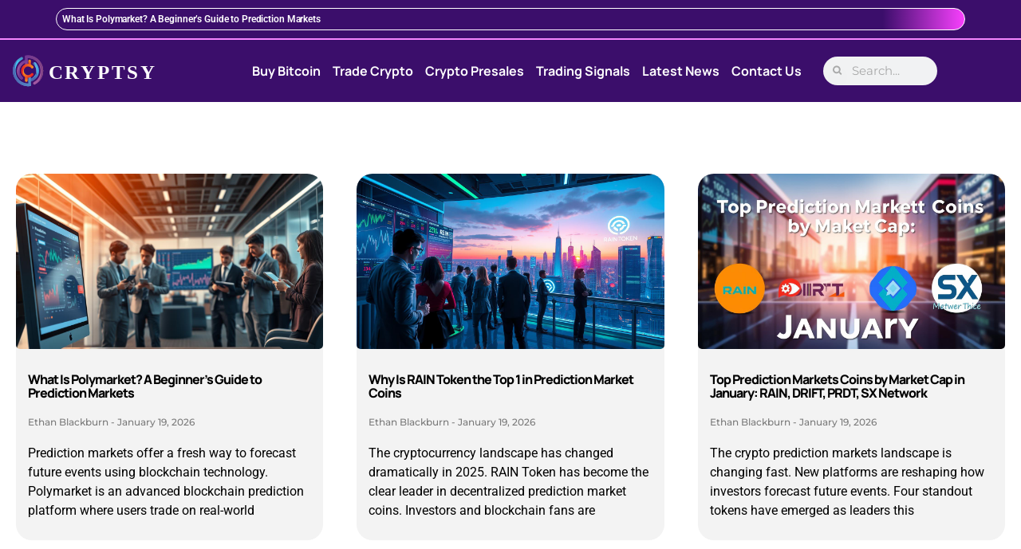

--- FILE ---
content_type: text/html; charset=UTF-8
request_url: https://cryptsy.com/
body_size: 56495
content:
<!doctype html>
<html lang="en-US" prefix="og: https://ogp.me/ns#">
<head><meta charset="UTF-8"><script>if(navigator.userAgent.match(/MSIE|Internet Explorer/i)||navigator.userAgent.match(/Trident\/7\..*?rv:11/i)){var href=document.location.href;if(!href.match(/[?&]nowprocket/)){if(href.indexOf("?")==-1){if(href.indexOf("#")==-1){document.location.href=href+"?nowprocket=1"}else{document.location.href=href.replace("#","?nowprocket=1#")}}else{if(href.indexOf("#")==-1){document.location.href=href+"&nowprocket=1"}else{document.location.href=href.replace("#","&nowprocket=1#")}}}}</script><script>(()=>{class RocketLazyLoadScripts{constructor(){this.v="2.0.4",this.userEvents=["keydown","keyup","mousedown","mouseup","mousemove","mouseover","mouseout","touchmove","touchstart","touchend","touchcancel","wheel","click","dblclick","input"],this.attributeEvents=["onblur","onclick","oncontextmenu","ondblclick","onfocus","onmousedown","onmouseenter","onmouseleave","onmousemove","onmouseout","onmouseover","onmouseup","onmousewheel","onscroll","onsubmit"]}async t(){this.i(),this.o(),/iP(ad|hone)/.test(navigator.userAgent)&&this.h(),this.u(),this.l(this),this.m(),this.k(this),this.p(this),this._(),await Promise.all([this.R(),this.L()]),this.lastBreath=Date.now(),this.S(this),this.P(),this.D(),this.O(),this.M(),await this.C(this.delayedScripts.normal),await this.C(this.delayedScripts.defer),await this.C(this.delayedScripts.async),await this.T(),await this.F(),await this.j(),await this.A(),window.dispatchEvent(new Event("rocket-allScriptsLoaded")),this.everythingLoaded=!0,this.lastTouchEnd&&await new Promise(t=>setTimeout(t,500-Date.now()+this.lastTouchEnd)),this.I(),this.H(),this.U(),this.W()}i(){this.CSPIssue=sessionStorage.getItem("rocketCSPIssue"),document.addEventListener("securitypolicyviolation",t=>{this.CSPIssue||"script-src-elem"!==t.violatedDirective||"data"!==t.blockedURI||(this.CSPIssue=!0,sessionStorage.setItem("rocketCSPIssue",!0))},{isRocket:!0})}o(){window.addEventListener("pageshow",t=>{this.persisted=t.persisted,this.realWindowLoadedFired=!0},{isRocket:!0}),window.addEventListener("pagehide",()=>{this.onFirstUserAction=null},{isRocket:!0})}h(){let t;function e(e){t=e}window.addEventListener("touchstart",e,{isRocket:!0}),window.addEventListener("touchend",function i(o){o.changedTouches[0]&&t.changedTouches[0]&&Math.abs(o.changedTouches[0].pageX-t.changedTouches[0].pageX)<10&&Math.abs(o.changedTouches[0].pageY-t.changedTouches[0].pageY)<10&&o.timeStamp-t.timeStamp<200&&(window.removeEventListener("touchstart",e,{isRocket:!0}),window.removeEventListener("touchend",i,{isRocket:!0}),"INPUT"===o.target.tagName&&"text"===o.target.type||(o.target.dispatchEvent(new TouchEvent("touchend",{target:o.target,bubbles:!0})),o.target.dispatchEvent(new MouseEvent("mouseover",{target:o.target,bubbles:!0})),o.target.dispatchEvent(new PointerEvent("click",{target:o.target,bubbles:!0,cancelable:!0,detail:1,clientX:o.changedTouches[0].clientX,clientY:o.changedTouches[0].clientY})),event.preventDefault()))},{isRocket:!0})}q(t){this.userActionTriggered||("mousemove"!==t.type||this.firstMousemoveIgnored?"keyup"===t.type||"mouseover"===t.type||"mouseout"===t.type||(this.userActionTriggered=!0,this.onFirstUserAction&&this.onFirstUserAction()):this.firstMousemoveIgnored=!0),"click"===t.type&&t.preventDefault(),t.stopPropagation(),t.stopImmediatePropagation(),"touchstart"===this.lastEvent&&"touchend"===t.type&&(this.lastTouchEnd=Date.now()),"click"===t.type&&(this.lastTouchEnd=0),this.lastEvent=t.type,t.composedPath&&t.composedPath()[0].getRootNode()instanceof ShadowRoot&&(t.rocketTarget=t.composedPath()[0]),this.savedUserEvents.push(t)}u(){this.savedUserEvents=[],this.userEventHandler=this.q.bind(this),this.userEvents.forEach(t=>window.addEventListener(t,this.userEventHandler,{passive:!1,isRocket:!0})),document.addEventListener("visibilitychange",this.userEventHandler,{isRocket:!0})}U(){this.userEvents.forEach(t=>window.removeEventListener(t,this.userEventHandler,{passive:!1,isRocket:!0})),document.removeEventListener("visibilitychange",this.userEventHandler,{isRocket:!0}),this.savedUserEvents.forEach(t=>{(t.rocketTarget||t.target).dispatchEvent(new window[t.constructor.name](t.type,t))})}m(){const t="return false",e=Array.from(this.attributeEvents,t=>"data-rocket-"+t),i="["+this.attributeEvents.join("],[")+"]",o="[data-rocket-"+this.attributeEvents.join("],[data-rocket-")+"]",s=(e,i,o)=>{o&&o!==t&&(e.setAttribute("data-rocket-"+i,o),e["rocket"+i]=new Function("event",o),e.setAttribute(i,t))};new MutationObserver(t=>{for(const n of t)"attributes"===n.type&&(n.attributeName.startsWith("data-rocket-")||this.everythingLoaded?n.attributeName.startsWith("data-rocket-")&&this.everythingLoaded&&this.N(n.target,n.attributeName.substring(12)):s(n.target,n.attributeName,n.target.getAttribute(n.attributeName))),"childList"===n.type&&n.addedNodes.forEach(t=>{if(t.nodeType===Node.ELEMENT_NODE)if(this.everythingLoaded)for(const i of[t,...t.querySelectorAll(o)])for(const t of i.getAttributeNames())e.includes(t)&&this.N(i,t.substring(12));else for(const e of[t,...t.querySelectorAll(i)])for(const t of e.getAttributeNames())this.attributeEvents.includes(t)&&s(e,t,e.getAttribute(t))})}).observe(document,{subtree:!0,childList:!0,attributeFilter:[...this.attributeEvents,...e]})}I(){this.attributeEvents.forEach(t=>{document.querySelectorAll("[data-rocket-"+t+"]").forEach(e=>{this.N(e,t)})})}N(t,e){const i=t.getAttribute("data-rocket-"+e);i&&(t.setAttribute(e,i),t.removeAttribute("data-rocket-"+e))}k(t){Object.defineProperty(HTMLElement.prototype,"onclick",{get(){return this.rocketonclick||null},set(e){this.rocketonclick=e,this.setAttribute(t.everythingLoaded?"onclick":"data-rocket-onclick","this.rocketonclick(event)")}})}S(t){function e(e,i){let o=e[i];e[i]=null,Object.defineProperty(e,i,{get:()=>o,set(s){t.everythingLoaded?o=s:e["rocket"+i]=o=s}})}e(document,"onreadystatechange"),e(window,"onload"),e(window,"onpageshow");try{Object.defineProperty(document,"readyState",{get:()=>t.rocketReadyState,set(e){t.rocketReadyState=e},configurable:!0}),document.readyState="loading"}catch(t){console.log("WPRocket DJE readyState conflict, bypassing")}}l(t){this.originalAddEventListener=EventTarget.prototype.addEventListener,this.originalRemoveEventListener=EventTarget.prototype.removeEventListener,this.savedEventListeners=[],EventTarget.prototype.addEventListener=function(e,i,o){o&&o.isRocket||!t.B(e,this)&&!t.userEvents.includes(e)||t.B(e,this)&&!t.userActionTriggered||e.startsWith("rocket-")||t.everythingLoaded?t.originalAddEventListener.call(this,e,i,o):(t.savedEventListeners.push({target:this,remove:!1,type:e,func:i,options:o}),"mouseenter"!==e&&"mouseleave"!==e||t.originalAddEventListener.call(this,e,t.savedUserEvents.push,o))},EventTarget.prototype.removeEventListener=function(e,i,o){o&&o.isRocket||!t.B(e,this)&&!t.userEvents.includes(e)||t.B(e,this)&&!t.userActionTriggered||e.startsWith("rocket-")||t.everythingLoaded?t.originalRemoveEventListener.call(this,e,i,o):t.savedEventListeners.push({target:this,remove:!0,type:e,func:i,options:o})}}J(t,e){this.savedEventListeners=this.savedEventListeners.filter(i=>{let o=i.type,s=i.target||window;return e!==o||t!==s||(this.B(o,s)&&(i.type="rocket-"+o),this.$(i),!1)})}H(){EventTarget.prototype.addEventListener=this.originalAddEventListener,EventTarget.prototype.removeEventListener=this.originalRemoveEventListener,this.savedEventListeners.forEach(t=>this.$(t))}$(t){t.remove?this.originalRemoveEventListener.call(t.target,t.type,t.func,t.options):this.originalAddEventListener.call(t.target,t.type,t.func,t.options)}p(t){let e;function i(e){return t.everythingLoaded?e:e.split(" ").map(t=>"load"===t||t.startsWith("load.")?"rocket-jquery-load":t).join(" ")}function o(o){function s(e){const s=o.fn[e];o.fn[e]=o.fn.init.prototype[e]=function(){return this[0]===window&&t.userActionTriggered&&("string"==typeof arguments[0]||arguments[0]instanceof String?arguments[0]=i(arguments[0]):"object"==typeof arguments[0]&&Object.keys(arguments[0]).forEach(t=>{const e=arguments[0][t];delete arguments[0][t],arguments[0][i(t)]=e})),s.apply(this,arguments),this}}if(o&&o.fn&&!t.allJQueries.includes(o)){const e={DOMContentLoaded:[],"rocket-DOMContentLoaded":[]};for(const t in e)document.addEventListener(t,()=>{e[t].forEach(t=>t())},{isRocket:!0});o.fn.ready=o.fn.init.prototype.ready=function(i){function s(){parseInt(o.fn.jquery)>2?setTimeout(()=>i.bind(document)(o)):i.bind(document)(o)}return"function"==typeof i&&(t.realDomReadyFired?!t.userActionTriggered||t.fauxDomReadyFired?s():e["rocket-DOMContentLoaded"].push(s):e.DOMContentLoaded.push(s)),o([])},s("on"),s("one"),s("off"),t.allJQueries.push(o)}e=o}t.allJQueries=[],o(window.jQuery),Object.defineProperty(window,"jQuery",{get:()=>e,set(t){o(t)}})}P(){const t=new Map;document.write=document.writeln=function(e){const i=document.currentScript,o=document.createRange(),s=i.parentElement;let n=t.get(i);void 0===n&&(n=i.nextSibling,t.set(i,n));const c=document.createDocumentFragment();o.setStart(c,0),c.appendChild(o.createContextualFragment(e)),s.insertBefore(c,n)}}async R(){return new Promise(t=>{this.userActionTriggered?t():this.onFirstUserAction=t})}async L(){return new Promise(t=>{document.addEventListener("DOMContentLoaded",()=>{this.realDomReadyFired=!0,t()},{isRocket:!0})})}async j(){return this.realWindowLoadedFired?Promise.resolve():new Promise(t=>{window.addEventListener("load",t,{isRocket:!0})})}M(){this.pendingScripts=[];this.scriptsMutationObserver=new MutationObserver(t=>{for(const e of t)e.addedNodes.forEach(t=>{"SCRIPT"!==t.tagName||t.noModule||t.isWPRocket||this.pendingScripts.push({script:t,promise:new Promise(e=>{const i=()=>{const i=this.pendingScripts.findIndex(e=>e.script===t);i>=0&&this.pendingScripts.splice(i,1),e()};t.addEventListener("load",i,{isRocket:!0}),t.addEventListener("error",i,{isRocket:!0}),setTimeout(i,1e3)})})})}),this.scriptsMutationObserver.observe(document,{childList:!0,subtree:!0})}async F(){await this.X(),this.pendingScripts.length?(await this.pendingScripts[0].promise,await this.F()):this.scriptsMutationObserver.disconnect()}D(){this.delayedScripts={normal:[],async:[],defer:[]},document.querySelectorAll("script[type$=rocketlazyloadscript]").forEach(t=>{t.hasAttribute("data-rocket-src")?t.hasAttribute("async")&&!1!==t.async?this.delayedScripts.async.push(t):t.hasAttribute("defer")&&!1!==t.defer||"module"===t.getAttribute("data-rocket-type")?this.delayedScripts.defer.push(t):this.delayedScripts.normal.push(t):this.delayedScripts.normal.push(t)})}async _(){await this.L();let t=[];document.querySelectorAll("script[type$=rocketlazyloadscript][data-rocket-src]").forEach(e=>{let i=e.getAttribute("data-rocket-src");if(i&&!i.startsWith("data:")){i.startsWith("//")&&(i=location.protocol+i);try{const o=new URL(i).origin;o!==location.origin&&t.push({src:o,crossOrigin:e.crossOrigin||"module"===e.getAttribute("data-rocket-type")})}catch(t){}}}),t=[...new Map(t.map(t=>[JSON.stringify(t),t])).values()],this.Y(t,"preconnect")}async G(t){if(await this.K(),!0!==t.noModule||!("noModule"in HTMLScriptElement.prototype))return new Promise(e=>{let i;function o(){(i||t).setAttribute("data-rocket-status","executed"),e()}try{if(navigator.userAgent.includes("Firefox/")||""===navigator.vendor||this.CSPIssue)i=document.createElement("script"),[...t.attributes].forEach(t=>{let e=t.nodeName;"type"!==e&&("data-rocket-type"===e&&(e="type"),"data-rocket-src"===e&&(e="src"),i.setAttribute(e,t.nodeValue))}),t.text&&(i.text=t.text),t.nonce&&(i.nonce=t.nonce),i.hasAttribute("src")?(i.addEventListener("load",o,{isRocket:!0}),i.addEventListener("error",()=>{i.setAttribute("data-rocket-status","failed-network"),e()},{isRocket:!0}),setTimeout(()=>{i.isConnected||e()},1)):(i.text=t.text,o()),i.isWPRocket=!0,t.parentNode.replaceChild(i,t);else{const i=t.getAttribute("data-rocket-type"),s=t.getAttribute("data-rocket-src");i?(t.type=i,t.removeAttribute("data-rocket-type")):t.removeAttribute("type"),t.addEventListener("load",o,{isRocket:!0}),t.addEventListener("error",i=>{this.CSPIssue&&i.target.src.startsWith("data:")?(console.log("WPRocket: CSP fallback activated"),t.removeAttribute("src"),this.G(t).then(e)):(t.setAttribute("data-rocket-status","failed-network"),e())},{isRocket:!0}),s?(t.fetchPriority="high",t.removeAttribute("data-rocket-src"),t.src=s):t.src="data:text/javascript;base64,"+window.btoa(unescape(encodeURIComponent(t.text)))}}catch(i){t.setAttribute("data-rocket-status","failed-transform"),e()}});t.setAttribute("data-rocket-status","skipped")}async C(t){const e=t.shift();return e?(e.isConnected&&await this.G(e),this.C(t)):Promise.resolve()}O(){this.Y([...this.delayedScripts.normal,...this.delayedScripts.defer,...this.delayedScripts.async],"preload")}Y(t,e){this.trash=this.trash||[];let i=!0;var o=document.createDocumentFragment();t.forEach(t=>{const s=t.getAttribute&&t.getAttribute("data-rocket-src")||t.src;if(s&&!s.startsWith("data:")){const n=document.createElement("link");n.href=s,n.rel=e,"preconnect"!==e&&(n.as="script",n.fetchPriority=i?"high":"low"),t.getAttribute&&"module"===t.getAttribute("data-rocket-type")&&(n.crossOrigin=!0),t.crossOrigin&&(n.crossOrigin=t.crossOrigin),t.integrity&&(n.integrity=t.integrity),t.nonce&&(n.nonce=t.nonce),o.appendChild(n),this.trash.push(n),i=!1}}),document.head.appendChild(o)}W(){this.trash.forEach(t=>t.remove())}async T(){try{document.readyState="interactive"}catch(t){}this.fauxDomReadyFired=!0;try{await this.K(),this.J(document,"readystatechange"),document.dispatchEvent(new Event("rocket-readystatechange")),await this.K(),document.rocketonreadystatechange&&document.rocketonreadystatechange(),await this.K(),this.J(document,"DOMContentLoaded"),document.dispatchEvent(new Event("rocket-DOMContentLoaded")),await this.K(),this.J(window,"DOMContentLoaded"),window.dispatchEvent(new Event("rocket-DOMContentLoaded"))}catch(t){console.error(t)}}async A(){try{document.readyState="complete"}catch(t){}try{await this.K(),this.J(document,"readystatechange"),document.dispatchEvent(new Event("rocket-readystatechange")),await this.K(),document.rocketonreadystatechange&&document.rocketonreadystatechange(),await this.K(),this.J(window,"load"),window.dispatchEvent(new Event("rocket-load")),await this.K(),window.rocketonload&&window.rocketonload(),await this.K(),this.allJQueries.forEach(t=>t(window).trigger("rocket-jquery-load")),await this.K(),this.J(window,"pageshow");const t=new Event("rocket-pageshow");t.persisted=this.persisted,window.dispatchEvent(t),await this.K(),window.rocketonpageshow&&window.rocketonpageshow({persisted:this.persisted})}catch(t){console.error(t)}}async K(){Date.now()-this.lastBreath>45&&(await this.X(),this.lastBreath=Date.now())}async X(){return document.hidden?new Promise(t=>setTimeout(t)):new Promise(t=>requestAnimationFrame(t))}B(t,e){return e===document&&"readystatechange"===t||(e===document&&"DOMContentLoaded"===t||(e===window&&"DOMContentLoaded"===t||(e===window&&"load"===t||e===window&&"pageshow"===t)))}static run(){(new RocketLazyLoadScripts).t()}}RocketLazyLoadScripts.run()})();</script>
	
	<meta name="viewport" content="width=device-width, initial-scale=1">
	<link rel="profile" href="https://gmpg.org/xfn/11">
	
<!-- Search Engine Optimization by Rank Math PRO - https://rankmath.com/ -->
<title>Home | Cryptsy: Latest Cryptocurrency News And Analysis</title>
<link data-rocket-prefetch href="https://www.googletagmanager.com" rel="dns-prefetch">
<style id="wpr-usedcss">img:is([sizes=auto i],[sizes^="auto," i]){contain-intrinsic-size:3000px 1500px}img.emoji{display:inline!important;border:none!important;box-shadow:none!important;height:1em!important;width:1em!important;margin:0 .07em!important;vertical-align:-.1em!important;background:0 0!important;padding:0!important}:root{--wp--preset--aspect-ratio--square:1;--wp--preset--aspect-ratio--4-3:4/3;--wp--preset--aspect-ratio--3-4:3/4;--wp--preset--aspect-ratio--3-2:3/2;--wp--preset--aspect-ratio--2-3:2/3;--wp--preset--aspect-ratio--16-9:16/9;--wp--preset--aspect-ratio--9-16:9/16;--wp--preset--color--black:#000000;--wp--preset--color--cyan-bluish-gray:#abb8c3;--wp--preset--color--white:#ffffff;--wp--preset--color--pale-pink:#f78da7;--wp--preset--color--vivid-red:#cf2e2e;--wp--preset--color--luminous-vivid-orange:#ff6900;--wp--preset--color--luminous-vivid-amber:#fcb900;--wp--preset--color--light-green-cyan:#7bdcb5;--wp--preset--color--vivid-green-cyan:#00d084;--wp--preset--color--pale-cyan-blue:#8ed1fc;--wp--preset--color--vivid-cyan-blue:#0693e3;--wp--preset--color--vivid-purple:#9b51e0;--wp--preset--gradient--vivid-cyan-blue-to-vivid-purple:linear-gradient(135deg,rgba(6, 147, 227, 1) 0%,rgb(155, 81, 224) 100%);--wp--preset--gradient--light-green-cyan-to-vivid-green-cyan:linear-gradient(135deg,rgb(122, 220, 180) 0%,rgb(0, 208, 130) 100%);--wp--preset--gradient--luminous-vivid-amber-to-luminous-vivid-orange:linear-gradient(135deg,rgba(252, 185, 0, 1) 0%,rgba(255, 105, 0, 1) 100%);--wp--preset--gradient--luminous-vivid-orange-to-vivid-red:linear-gradient(135deg,rgba(255, 105, 0, 1) 0%,rgb(207, 46, 46) 100%);--wp--preset--gradient--very-light-gray-to-cyan-bluish-gray:linear-gradient(135deg,rgb(238, 238, 238) 0%,rgb(169, 184, 195) 100%);--wp--preset--gradient--cool-to-warm-spectrum:linear-gradient(135deg,rgb(74, 234, 220) 0%,rgb(151, 120, 209) 20%,rgb(207, 42, 186) 40%,rgb(238, 44, 130) 60%,rgb(251, 105, 98) 80%,rgb(254, 248, 76) 100%);--wp--preset--gradient--blush-light-purple:linear-gradient(135deg,rgb(255, 206, 236) 0%,rgb(152, 150, 240) 100%);--wp--preset--gradient--blush-bordeaux:linear-gradient(135deg,rgb(254, 205, 165) 0%,rgb(254, 45, 45) 50%,rgb(107, 0, 62) 100%);--wp--preset--gradient--luminous-dusk:linear-gradient(135deg,rgb(255, 203, 112) 0%,rgb(199, 81, 192) 50%,rgb(65, 88, 208) 100%);--wp--preset--gradient--pale-ocean:linear-gradient(135deg,rgb(255, 245, 203) 0%,rgb(182, 227, 212) 50%,rgb(51, 167, 181) 100%);--wp--preset--gradient--electric-grass:linear-gradient(135deg,rgb(202, 248, 128) 0%,rgb(113, 206, 126) 100%);--wp--preset--gradient--midnight:linear-gradient(135deg,rgb(2, 3, 129) 0%,rgb(40, 116, 252) 100%);--wp--preset--font-size--small:13px;--wp--preset--font-size--medium:20px;--wp--preset--font-size--large:36px;--wp--preset--font-size--x-large:42px;--wp--preset--spacing--20:0.44rem;--wp--preset--spacing--30:0.67rem;--wp--preset--spacing--40:1rem;--wp--preset--spacing--50:1.5rem;--wp--preset--spacing--60:2.25rem;--wp--preset--spacing--70:3.38rem;--wp--preset--spacing--80:5.06rem;--wp--preset--shadow--natural:6px 6px 9px rgba(0, 0, 0, .2);--wp--preset--shadow--deep:12px 12px 50px rgba(0, 0, 0, .4);--wp--preset--shadow--sharp:6px 6px 0px rgba(0, 0, 0, .2);--wp--preset--shadow--outlined:6px 6px 0px -3px rgba(255, 255, 255, 1),6px 6px rgba(0, 0, 0, 1);--wp--preset--shadow--crisp:6px 6px 0px rgba(0, 0, 0, 1)}:root{--wp--style--global--content-size:800px;--wp--style--global--wide-size:1200px}:where(body){margin:0}:where(.wp-site-blocks)>*{margin-block-start:24px;margin-block-end:0}:where(.wp-site-blocks)>:first-child{margin-block-start:0}:where(.wp-site-blocks)>:last-child{margin-block-end:0}:root{--wp--style--block-gap:24px}:root :where(.is-layout-flow)>:first-child{margin-block-start:0}:root :where(.is-layout-flow)>:last-child{margin-block-end:0}:root :where(.is-layout-flow)>*{margin-block-start:24px;margin-block-end:0}:root :where(.is-layout-constrained)>:first-child{margin-block-start:0}:root :where(.is-layout-constrained)>:last-child{margin-block-end:0}:root :where(.is-layout-constrained)>*{margin-block-start:24px;margin-block-end:0}:root :where(.is-layout-flex){gap:24px}:root :where(.is-layout-grid){gap:24px}body{padding-top:0;padding-right:0;padding-bottom:0;padding-left:0}a:where(:not(.wp-element-button)){text-decoration:underline}:root :where(.wp-element-button,.wp-block-button__link){background-color:#32373c;border-width:0;color:#fff;font-family:inherit;font-size:inherit;line-height:inherit;padding:calc(.667em + 2px) calc(1.333em + 2px);text-decoration:none}:root :where(.wp-block-pullquote){font-size:1.5em;line-height:1.6}@font-face{font-display:swap;font-family:Lato;font-style:normal;font-weight:400;src:url(https://fonts.gstatic.com/s/lato/v25/S6uyw4BMUTPHjx4wXg.woff2) format('woff2');unicode-range:U+0000-00FF,U+0131,U+0152-0153,U+02BB-02BC,U+02C6,U+02DA,U+02DC,U+0304,U+0308,U+0329,U+2000-206F,U+20AC,U+2122,U+2191,U+2193,U+2212,U+2215,U+FEFF,U+FFFD}@font-face{font-display:swap;font-family:massive-crypto;src:url("https://cryptsy.com/wp-content/plugins/cryptocurrency-widgets-pack/assets/public/fonts/massive-crypto.eot");src:url("https://cryptsy.com/wp-content/plugins/cryptocurrency-widgets-pack/assets/public/fonts/massive-crypto.eot?#iefix") format("embedded-opentype"),url("https://cryptsy.com/wp-content/plugins/cryptocurrency-widgets-pack/assets/public/fonts/massive-crypto.woff") format("woff"),url("https://cryptsy.com/wp-content/plugins/cryptocurrency-widgets-pack/assets/public/fonts/massive-crypto.ttf") format("truetype"),url("https://cryptsy.com/wp-content/plugins/cryptocurrency-widgets-pack/assets/public/fonts/massive-crypto.svg#massive-crypto") format("svg");font-weight:400;font-style:normal}[class*=" micon-"]:before,[class^=micon-]:before{font-family:massive-crypto!important;font-style:normal!important;font-weight:400!important;font-variant:normal!important;text-transform:none!important;line-height:1;vertical-align:middle;-webkit-font-smoothing:antialiased;-moz-osx-font-smoothing:grayscale}.micon-arrow-circle-o-left:before{content:"\65"}.micon-arrow-circle-o-right:before{content:"\66"}.mcwp-crypto .mcwp-crypto figure,.mcwp-crypto .mcwp-crypto menu,.mcwp-crypto a,.mcwp-crypto abbr,.mcwp-crypto acronym,.mcwp-crypto address,.mcwp-crypto article,.mcwp-crypto aside,.mcwp-crypto audio,.mcwp-crypto b,.mcwp-crypto big,.mcwp-crypto blockquote,.mcwp-crypto canvas,.mcwp-crypto caption,.mcwp-crypto center,.mcwp-crypto cite,.mcwp-crypto code,.mcwp-crypto dd,.mcwp-crypto del,.mcwp-crypto details,.mcwp-crypto dfn,.mcwp-crypto div,.mcwp-crypto dl,.mcwp-crypto dt,.mcwp-crypto em,.mcwp-crypto fieldset,.mcwp-crypto figcaption,.mcwp-crypto footer,.mcwp-crypto form,.mcwp-crypto h1,.mcwp-crypto h2,.mcwp-crypto h3,.mcwp-crypto h4,.mcwp-crypto h5,.mcwp-crypto h6,.mcwp-crypto header,.mcwp-crypto hgroup,.mcwp-crypto i,.mcwp-crypto iframe,.mcwp-crypto img,.mcwp-crypto ins,.mcwp-crypto kbd,.mcwp-crypto label,.mcwp-crypto legend,.mcwp-crypto li,.mcwp-crypto mark,.mcwp-crypto nav,.mcwp-crypto object,.mcwp-crypto ol,.mcwp-crypto output,.mcwp-crypto p,.mcwp-crypto pre,.mcwp-crypto ruby,.mcwp-crypto s,.mcwp-crypto samp,.mcwp-crypto section,.mcwp-crypto small,.mcwp-crypto span,.mcwp-crypto strike,.mcwp-crypto strong,.mcwp-crypto sub,.mcwp-crypto summary,.mcwp-crypto sup,.mcwp-crypto table,.mcwp-crypto tbody,.mcwp-crypto td,.mcwp-crypto tfoot,.mcwp-crypto th,.mcwp-crypto thead,.mcwp-crypto time,.mcwp-crypto tr,.mcwp-crypto tt,.mcwp-crypto ul,.mcwp-crypto var,.mcwp-crypto video{margin:0;padding:0;border:0;font-size:inherit;font:inherit;font-family:Lato,sans-serif;vertical-align:baseline;line-height:1.5;-webkit-box-sizing:border-box;box-sizing:border-box}.mcwp-crypto span:not([class*=mcwp]){padding:2px 8px 2px 6px}.mcwp-crypto article,.mcwp-crypto aside,.mcwp-crypto details,.mcwp-crypto figcaption,.mcwp-crypto figure,.mcwp-crypto footer,.mcwp-crypto header,.mcwp-crypto hgroup,.mcwp-crypto menu,.mcwp-crypto nav,.mcwp-crypto section{display:block}.mcwp-crypto ol,.mcwp-crypto ul{list-style:none!important}.mcwp-crypto blockquote{quotes:none}.mcwp-crypto blockquote:after,.mcwp-crypto blockquote:before{content:'';content:none}.mcwp-crypto .invert-act img.invertable{-webkit-filter:invert(100%);filter:invert(100%)}.mcwp-crypto .invert-act .bg img.invertable{-webkit-filter:grayscale(100%) invert(100%);filter:grayscale(100%) invert(100%)}.mcwp-crypto .mcwp-ticker{overflow:hidden;opacity:0;-webkit-transition:1s;transition:all 1s}.mcwp-crypto .mcwp-ticker.mcwp-footer,.mcwp-crypto .mcwp-ticker.mcwp-header{width:100%;position:fixed;left:0;z-index:100000}.mcwp-crypto .mcwp-ticker.mcwp-header{top:0}.mcwp-crypto .mcwp-ticker.mcwp-footer{bottom:0}.mcwp-crypto .cc-ticker{border:0}.mcwp-crypto ul.cc-stats{margin:0!important;padding:0!important;border:0!important;white-space:nowrap;list-style:none!important}.mcwp-crypto ul.cc-stats li.cc-coin{padding:10px 8px!important;display:inline-block;margin:0!important;border:0!important}.mcwp-crypto ul.cc-stats li.cc-coin div b{font-weight:700;text-align:center}.mcwp-crypto ul.cc-stats li.cc-coin div b span:first-child{display:inline;font-size:80%;padding:0}.mcwp-crypto ul.cc-stats li.cc-coin div b span:first-child+span{font-weight:400}.mcwp-crypto .cc-coin>div{position:relative}.mcwp-crypto .cc-coin svg{width:24px;display:inline-block;vertical-align:middle;margin-right:5px}.mcwp-crypto li.cc-coin:before{display:none}.mcwp-crypto .cc-white-color{background:#fff}.mcwp-crypto .cc-stats{font-size:14px!important}.mcwp-crypto .cc-stats{position:relative;width:100%;-webkit-animation:linear infinite ticker;-moz-animation:linear infinite ticker;animation:linear infinite ticker}.mcwp-crypto:hover .cc-stats{-webkit-animation-play-state:paused;-moz-animation-play-state:paused;animation-play-state:paused}.mcwp-crypto .cc-stats .cc-dup{display:inline}@-webkit-keyframes ticker{0%{-webkit-transform:translateX(0);transform:translateX(0)}100%{-webkit-transform:translateX(-100%);transform:translateX(-100%)}}@keyframes ticker{0%{-webkit-transform:translateX(0);transform:translateX(0)}100%{-webkit-transform:translateX(-100%);transform:translateX(-100%)}}.mcwp-crypto .mcwp-card-head>div{position:relative;display:inline-block}.mcwp-crypto .cc-coin img,.mcwp-crypto .mcwp-card-head img{position:absolute;left:0;top:0;bottom:0;margin:auto!important;max-width:24px}.mcwp-crypto .cc-coin b,.mcwp-crypto .mcwp-card-head p{line-height:24px;padding:0 0 0 29px!important;margin:0!important}.mcwp-crypto .mcwp-animated{-webkit-animation-duration:1s;animation-duration:1s;-webkit-animation-fill-mode:both;animation-fill-mode:both}.mcwp-crypto .mcwp-card-head p a,.mcwp-crypto .mcwp-card-head p a:active,.mcwp-crypto .mcwp-card-head p a:focus,.mcwp-crypto .mcwp-card-head p a:hover,.mcwp-crypto ul.cc-stats li.cc-coin div b a,.mcwp-crypto ul.cc-stats li.cc-coin div b a:active,.mcwp-crypto ul.cc-stats li.cc-coin div b a:focus,.mcwp-crypto ul.cc-stats li.cc-coin div b a:hover{text-decoration:none!important;color:inherit!important;box-shadow:none!important;border:0!important;outline:0!important}.mcwp-crypto .mcwp-card-head p a:after,.mcwp-crypto .mcwp-card-head p a:before,.mcwp-crypto ul.cc-stats li.cc-coin div b a:after,.mcwp-crypto ul.cc-stats li.cc-coin div b a:before{display:none!important}.mcwp-card-head small{margin-left:5px;padding-right:10px;position:relative}.mcwp-card-head small:after{content:'';position:absolute;right:-5px;top:5px}.mcwp-card-head small.low{color:red!important}.mcwp-card-head small.low:after{border:5px solid #ea0808;border-bottom-color:transparent;border-left-color:transparent;border-right-color:transparent}.mcwp-card-head small.high{color:green!important}.mcwp-card-head small.high:after{border:5px solid #4dba5f;border-top-color:transparent;border-left-color:transparent;border-right-color:transparent;top:0}.mcwp-red{color:#ea1c0d}.mcwp-green{color:#3d8b40}.mcwp-crypto .mcwp-table .dataTable.light tbody tr{background-color:#fff}.mcwp-crypto .mcwp-table .dataTable.light{border:1px solid #dee2e6}.mcwp-crypto .mcwp-table .dataTable.light td,.mcwp-crypto .mcwp-table .dataTable.light th{border:1px solid #dee2e6}.mcwp-crypto .mcwp-table .dataTable.light tbody tr.odd{background-color:#fbfcfd}.mcwp-crypto .mcwp-table .dataTable.light tbody tr:hover{background-color:#f3f4f6}.mcwp-crypto .mcwp-table .dataTable td:last-child{text-align:center}.mcwp-crypto .mcwp-table .dataTable.color tr td,.mcwp-crypto .mcwp-table .dataTable.color tr th{border-bottom:1px solid #d7d7d7}.mcwp-crypto .mcwp-table{font-family:Poppins,sans-serif;margin-bottom:20px}.mcwp-crypto .mcwp-table .mcwp-coinimage{display:inline-block;vertical-align:middle;height:25px;width:25px;background-size:cover;margin-right:3px}.mcwp-crypto .mcwp-table .dataTables_info{display:none}.mcwp-crypto .mcwp-table .dataTable{width:100%;margin:0 auto;clear:both;border-collapse:separate;border-spacing:0;white-space:nowrap}.mcwp-crypto .mcwp-table .dataTables_paginate .paginate_button.disabled{display:none}.mcwp-crypto .mcwp-table .dataTable tfoot th,.mcwp-crypto .mcwp-table .dataTable thead th{font-weight:700}.mcwp-crypto .mcwp-table .dataTable thead td,.mcwp-crypto .mcwp-table .dataTable thead th{padding:10px 18px 10px 5px}.mcwp-crypto .mcwp-table .dataTable thead td:active,.mcwp-crypto .mcwp-table .dataTable thead th:active{outline:0}.mcwp-crypto .mcwp-table .dataTable tfoot td,.mcwp-crypto .mcwp-table .dataTable tfoot th{padding:10px 18px 6px}.mcwp-crypto .mcwp-table .dataTable thead .sorting,.mcwp-crypto .mcwp-table .dataTable thead .sorting_asc,.mcwp-crypto .mcwp-table .dataTable thead .sorting_asc_disabled,.mcwp-crypto .mcwp-table .dataTable thead .sorting_desc,.mcwp-crypto .mcwp-table .dataTable thead .sorting_desc_disabled{cursor:pointer;background-repeat:no-repeat;background-position:center right}.mcwp-crypto .mcwp-table .dataTable thead th{position:relative}.mcwp-crypto .mcwp-table .dataTable thead .sorting:after,.mcwp-crypto .mcwp-table .dataTable thead .sorting_asc:after,.mcwp-crypto .mcwp-table .dataTable thead .sorting_desc:after{font-family:massive-crypto!important;text-transform:none!important;vertical-align:middle;padding-left:5px;position:absolute;top:0;bottom:0;margin:auto;height:22px;right:6px}.mcwp-crypto .mcwp-table .dataTable thead .sorting:after{content:"\67";opacity:.45}.mcwp-crypto .mcwp-table .dataTable thead .sorting_asc:after{content:"\63"}.mcwp-crypto .mcwp-table .dataTable thead .sorting_desc:after{content:"\64"}.mcwp-crypto .mcwp-table .dataTable thead .sorting_asc_disabled{background-image:url("https://cryptsy.com/wp-content/plugins/cryptocurrency-widgets-pack/assets/public/images/sort_asc_disabled.png")}.mcwp-crypto .mcwp-table .dataTable thead .sorting_desc_disabled{background-image:url("https://cryptsy.com/wp-content/plugins/cryptocurrency-widgets-pack/assets/public/images/sort_desc_disabled.png")}.mcwp-crypto .mcwp-table .dataTable tbody tr.selected{background-color:#b0bed9}.mcwp-crypto .mcwp-table .dataTable tbody td,.mcwp-crypto .mcwp-table .dataTable tbody th{padding:8px 10px;vertical-align:middle;text-align:left}.mcwp-crypto .mcwp-table .dataTable.display tbody td,.mcwp-crypto .mcwp-table .dataTable.display tbody th{border-top:1px solid #ddd}.mcwp-crypto .mcwp-table .dataTable.display tbody tr:first-child td,.mcwp-crypto .mcwp-table .dataTable.display tbody tr:first-child th{border-top:none}.mcwp-crypto .mcwp-table .dataTable.display tbody tr:hover,.mcwp-crypto .mcwp-table .dataTable.hover tbody tr:hover{background-color:#f6f6f6}.mcwp-crypto .mcwp-table .dataTable.display tbody tr:hover.selected,.mcwp-crypto .mcwp-table .dataTable.hover tbody tr:hover.selected{background-color:#aab7d1}.mcwp-crypto .mcwp-table .dataTable.display tbody tr>.sorting_1{background-color:#fafafa}.mcwp-crypto .mcwp-table .dataTable.display tbody tr.selected>.sorting_1{background-color:#acbad5}.mcwp-crypto .mcwp-table .dataTable.display tbody tr:hover>.sorting_1{background-color:#eaeaea}.mcwp-crypto .mcwp-table .dataTable.display tbody tr:hover.selected>.sorting_1{background-color:#a2aec7}.mcwp-crypto .mcwp-table .dataTable.nowrap td,.mcwp-crypto .mcwp-table .dataTable.nowrap th{white-space:nowrap}.mcwp-crypto .mcwp-table .dataTable td.dataTables_empty{text-align:center}.mcwp-crypto .mcwp-table .dataTable,.mcwp-crypto .mcwp-table .dataTable td,.mcwp-crypto .mcwp-table .dataTable th{box-sizing:content-box}.mcwp-crypto .mcwp-table .dataTables_paginate .paginate_button{padding:8px 10px;border:2px solid #e7ecf1;border-radius:5px;cursor:pointer;margin:5px}.mcwp-crypto .mcwp-table{position:relative;clear:both;zoom:1;overflow:hidden;padding:5px}.mcwp-crypto .mcwp-table.dataTables_wrapper .dataTables_length{float:left}.mcwp-crypto .mcwp-table.dataTables_wrapper .dataTables_filter{float:right;text-align:right}.mcwp-crypto .mcwp-table.dataTables_wrapper .dataTables_filter input{margin-left:.5em}.mcwp-crypto .mcwp-table.dataTables_wrapper .dataTables_info{clear:both;float:left;padding-top:.755em}.mcwp-crypto .mcwp-table.dataTables_wrapper .dataTables_paginate{text-align:center;padding-top:2.25em}.mcwp-crypto .mcwp-table.dataTables_wrapper .dataTables_paginate a{display:inline-block;vertical-align:middle}.mcwp-crypto .mcwp-table.dataTables_wrapper .dataTables_paginate a:hover{text-decoration:none}.mcwp-crypto .mcwp-table.dataTables_wrapper .dataTables_paginate .paginate_button.current,.mcwp-crypto .mcwp-table.dataTables_wrapper .dataTables_paginate .paginate_button.current:hover{background:#f3f4f6}.mcwp-crypto .mcwp-table.dataTables_wrapper .dataTables_paginate .paginate_button.disabled,.mcwp-crypto .mcwp-table.dataTables_wrapper .dataTables_paginate .paginate_button.disabled:active,.mcwp-crypto .mcwp-table.dataTables_wrapper .dataTables_paginate .paginate_button.disabled:hover{cursor:default;color:#666!important;border:1px solid transparent;background:0 0;box-shadow:none}.mcwp-crypto .mcwp-table.dataTables_wrapper .dataTables_paginate .paginate_button:hover{background:#f3f4f6}.mcwp-crypto .mcwp-table.dataTables_wrapper .dataTables_paginate .ellipsis{padding:0 1em}.mcwp-crypto .mcwp-table.dataTables_wrapper .dataTables_processing{position:absolute;top:0;left:0;width:80px;height:80px;text-align:center;background:url(https://cryptsy.com/wp-content/plugins/cryptocurrency-widgets-pack/assets/public/img/dual-ring-loader.svg);bottom:0;margin:auto;right:0}.mcwp-crypto .mcwp-table .table-processing{opacity:.5}.mcwp-crypto .mcwp-table.dataTables_wrapper .dataTables_filter,.mcwp-crypto .mcwp-table.dataTables_wrapper .dataTables_info,.mcwp-crypto .mcwp-table.dataTables_wrapper .dataTables_length,.mcwp-crypto .mcwp-table.dataTables_wrapper .dataTables_paginate,.mcwp-crypto .mcwp-table.dataTables_wrapper .dataTables_processing{color:#333}.mcwp-crypto .mcwp-table.dataTables_wrapper .dataTables_scroll{clear:both}.mcwp-crypto .mcwp-table.dataTables_wrapper .dataTables_scroll div.dataTables_scrollBody{-webkit-overflow-scrolling:touch}.mcwp-crypto .mcwp-table.dataTables_wrapper .dataTables_scroll div.dataTables_scrollBody>table>tbody>tr>td,.mcwp-crypto .mcwp-table.dataTables_wrapper .dataTables_scroll div.dataTables_scrollBody>table>tbody>tr>th,.mcwp-crypto .mcwp-table.dataTables_wrapper .dataTables_scroll div.dataTables_scrollBody>table>thead>tr>td,.mcwp-crypto .mcwp-table.dataTables_wrapper .dataTables_scroll div.dataTables_scrollBody>table>thead>tr>th{vertical-align:middle}.mcwp-crypto .mcwp-table.dataTables_wrapper.no-footer .dataTables_scrollBody{border-bottom:1px solid #111}.mcwp-crypto .mcwp-table.dataTables_wrapper.no-footer div.dataTables_scrollBody>table,.mcwp-crypto .mcwp-table.dataTables_wrapper.no-footer div.dataTables_scrollHead .mcwp-crypto .mcwp-table .dataTable{border-bottom:none}.mcwp-crypto .mcwp-table.dataTables_wrapper:after{visibility:hidden;display:block;content:"";clear:both;height:0}@media screen and (max-width:640px){.mcwp-crypto .mcwp-table.dataTables_wrapper .dataTables_filter,.mcwp-crypto .mcwp-table.dataTables_wrapper .dataTables_length{float:none;text-align:center}.mcwp-crypto .mcwp-table.dataTables_wrapper .dataTables_filter{margin-top:.5em}}.mcwp-crypto .mcwp-table table.dataTable.dtr-inline.collapsed>tbody>tr>td.child,.mcwp-crypto .mcwp-table table.dataTable.dtr-inline.collapsed>tbody>tr>td.dataTables_empty,.mcwp-crypto .mcwp-table table.dataTable.dtr-inline.collapsed>tbody>tr>th.child{cursor:default!important}.mcwp-crypto .mcwp-table table.dataTable.dtr-inline.collapsed>tbody>tr>td.child:before,.mcwp-crypto .mcwp-table table.dataTable.dtr-inline.collapsed>tbody>tr>td.dataTables_empty:before,.mcwp-crypto .mcwp-table table.dataTable.dtr-inline.collapsed>tbody>tr>th.child:before{display:none!important}.mcwp-crypto .mcwp-table table.dataTable.dtr-inline.collapsed>tbody>tr[role=row]>td:first-child,.mcwp-crypto .mcwp-table table.dataTable.dtr-inline.collapsed>tbody>tr[role=row]>th:first-child{position:relative;padding-left:40px;padding-right:20px;cursor:pointer}.mcwp-crypto .mcwp-table table.dataTable.dtr-inline.collapsed>tbody>tr[role=row]>td:first-child:before,.mcwp-crypto .mcwp-table table.dataTable.dtr-inline.collapsed>tbody>tr[role=row]>th:first-child:before{top:0;bottom:0;margin:auto;left:10px;height:14px;width:14px;display:block;position:absolute;color:#fff;border:2px solid #fff;border-radius:14px;box-shadow:0 0 3px #444;box-sizing:content-box;text-align:center;text-indent:0!important;font-family:'Courier New',Courier,monospace;line-height:14px;content:'+';background-color:#444}.mcwp-crypto .mcwp-table table.dataTable.dtr-inline.collapsed>tbody>tr.parent>td:first-child:before,.mcwp-crypto .mcwp-table table.dataTable.dtr-inline.collapsed>tbody>tr.parent>th:first-child:before{content:'-';background-color:#888}.mcwp-crypto .mcwp-table table.dataTable>tbody>tr.child{padding:.5em 1em}.mcwp-crypto .mcwp-table table.dataTable>tbody>tr.child:hover{background:0 0!important}.mcwp-crypto .mcwp-table table.dataTable>tbody>tr.child span.dtr-data,.mcwp-crypto .mcwp-table table.dataTable>tbody>tr.child span.dtr-title{display:inline-block;min-width:75px;font-weight:700;width:50%}@media screen and (max-width:767px){.mcwp-crypto .mcwp-table.dataTables_wrapper .dataTables_info,.mcwp-crypto .mcwp-table.dataTables_wrapper .dataTables_paginate{float:none;text-align:center}.mcwp-crypto .mcwp-table.dataTables_wrapper .dataTables_paginate{margin-top:.5em}.mcwp-crypto .mcwp-table table.dataTable>tbody>tr.child span.dtr-data,.mcwp-crypto .mcwp-table table.dataTable>tbody>tr.child span.dtr-title{font-size:85%;white-space:normal}.mcwp-crypto .cc-coin b,.mcwp-crypto .mcwp-card-head p{line-height:18px!important;padding-left:32px}}.wpa-test-msg{background:#d1ecf1!important;border:1px solid #bee5eb!important;border-radius:5px!important;color:#0c5460!important;font-size:14px!important;padding:.75rem 1.25rem!important;font-family:Arial!important;margin-top:5px!important}span.wpa-button{display:inline-block!important;padding-top:5px!important;color:#fff!important;background-color:#6c757d!important;border-color:#6c757d!important;padding:5px 10px!important;border-radius:5px!important;margin-top:5px!important;cursor:pointer!important}#altEmail_container,.altEmail_container{position:absolute!important;overflow:hidden!important;display:inline!important;height:1px!important;width:1px!important;z-index:-1000!important}.page-content a{text-decoration:underline}.pagination{display:flex;justify-content:space-between;margin:20px auto}.sticky{display:block;position:relative}.hide{display:none!important}.screen-reader-text{clip:rect(1px,1px,1px,1px);height:1px;overflow:hidden;position:absolute!important;width:1px;word-wrap:normal!important}.screen-reader-text:focus{background-color:#eee;clip:auto!important;clip-path:none;color:#333;display:block;font-size:1rem;height:auto;left:5px;line-height:normal;padding:12px 24px;text-decoration:none;top:5px;width:auto;z-index:100000}.site-header:not(.dynamic-header),body:not([class*=elementor-page-]) .site-main{margin-inline-end:auto;margin-inline-start:auto;width:100%}@media(max-width:575px){.site-header:not(.dynamic-header),body:not([class*=elementor-page-]) .site-main{padding-inline-end:10px;padding-inline-start:10px}}@media(min-width:576px){.site-header:not(.dynamic-header),body:not([class*=elementor-page-]) .site-main{max-width:500px}}@media(min-width:768px){.site-header:not(.dynamic-header),body:not([class*=elementor-page-]) .site-main{max-width:600px}}@media(min-width:992px){.site-header:not(.dynamic-header),body:not([class*=elementor-page-]) .site-main{max-width:800px}}@media(min-width:1200px){.site-header:not(.dynamic-header),body:not([class*=elementor-page-]) .site-main{max-width:1140px}}.site-header+.elementor{min-height:calc(100vh - 320px)}html{line-height:1.15;-webkit-text-size-adjust:100%}*,:after,:before{box-sizing:border-box}body{background-color:#fff;color:#333;font-family:-apple-system,BlinkMacSystemFont,'Segoe UI',Roboto,'Helvetica Neue',Arial,'Noto Sans',sans-serif,'Apple Color Emoji','Segoe UI Emoji','Segoe UI Symbol','Noto Color Emoji';font-size:1rem;font-weight:400;line-height:1.5;margin:0;-webkit-font-smoothing:antialiased;-moz-osx-font-smoothing:grayscale}h1,h2,h3,h4,h5,h6{color:inherit;font-family:inherit;font-weight:500;line-height:1.2;margin-block-end:1rem;margin-block-start:.5rem}h1{font-size:2.5rem}h2{font-size:2rem}h3{font-size:1.75rem}h4{font-size:1.5rem}h5{font-size:1.25rem}h6{font-size:1rem}p{margin-block-end:.9rem;margin-block-start:0}hr{box-sizing:content-box;height:0;overflow:visible}pre{font-family:monospace,monospace;font-size:1em;white-space:pre-wrap}a{background-color:transparent;color:#c36;text-decoration:none}a:active,a:hover{color:#336}a:not([href]):not([tabindex]),a:not([href]):not([tabindex]):focus,a:not([href]):not([tabindex]):hover{color:inherit;text-decoration:none}a:not([href]):not([tabindex]):focus{outline:0}abbr[title]{border-block-end:none;-webkit-text-decoration:underline dotted;text-decoration:underline dotted}b,strong{font-weight:bolder}code,kbd,samp{font-family:monospace,monospace;font-size:1em}small{font-size:80%}sub,sup{font-size:75%;line-height:0;position:relative;vertical-align:baseline}sub{bottom:-.25em}sup{top:-.5em}img{border-style:none;height:auto;max-width:100%}details{display:block}summary{display:list-item}figcaption{color:#333;font-size:16px;font-style:italic;font-weight:400;line-height:1.4}[hidden],template{display:none}@media print{*,:after,:before{background:0 0!important;box-shadow:none!important;color:#000!important;text-shadow:none!important}a,a:visited{text-decoration:underline}a[href]:after{content:" (" attr(href) ")"}abbr[title]:after{content:" (" attr(title) ")"}a[href^="#"]:after,a[href^="javascript:"]:after{content:""}pre{white-space:pre-wrap!important}blockquote,pre{-moz-column-break-inside:avoid;border:1px solid #ccc;break-inside:avoid}thead{display:table-header-group}img,tr{-moz-column-break-inside:avoid;break-inside:avoid}h2,h3,p{orphans:3;widows:3}h2,h3{-moz-column-break-after:avoid;break-after:avoid}}label{display:inline-block;line-height:1;vertical-align:middle}button,input,optgroup,select,textarea{font-family:inherit;font-size:1rem;line-height:1.5;margin:0}input[type=date],input[type=email],input[type=number],input[type=password],input[type=search],input[type=text],input[type=url],select,textarea{border:1px solid #666;border-radius:3px;padding:.5rem 1rem;transition:all .3s;width:100%}input[type=date]:focus,input[type=email]:focus,input[type=number]:focus,input[type=password]:focus,input[type=search]:focus,input[type=text]:focus,input[type=url]:focus,select:focus,textarea:focus{border-color:#333}button,input{overflow:visible}button,select{text-transform:none}[type=button],[type=submit],button{-webkit-appearance:button;width:auto}[type=button],[type=submit],button{background-color:transparent;border:1px solid #c36;border-radius:3px;color:#c36;display:inline-block;font-size:1rem;font-weight:400;padding:.5rem 1rem;text-align:center;transition:all .3s;-webkit-user-select:none;-moz-user-select:none;user-select:none;white-space:nowrap}[type=button]:focus:not(:focus-visible),[type=submit]:focus:not(:focus-visible),button:focus:not(:focus-visible){outline:0}[type=button]:focus,[type=button]:hover,[type=submit]:focus,[type=submit]:hover,button:focus,button:hover{background-color:#c36;color:#fff;text-decoration:none}[type=button]:not(:disabled),[type=submit]:not(:disabled),button:not(:disabled){cursor:pointer}fieldset{padding:.35em .75em .625em}legend{box-sizing:border-box;color:inherit;display:table;max-width:100%;padding:0;white-space:normal}progress{vertical-align:baseline}textarea{overflow:auto;resize:vertical}[type=checkbox],[type=radio]{box-sizing:border-box;padding:0}[type=number]::-webkit-inner-spin-button,[type=number]::-webkit-outer-spin-button{height:auto}[type=search]{-webkit-appearance:textfield;outline-offset:-2px}[type=search]::-webkit-search-decoration{-webkit-appearance:none}::-webkit-file-upload-button{-webkit-appearance:button;font:inherit}select{display:block}table{background-color:transparent;border-collapse:collapse;border-spacing:0;font-size:.9em;margin-block-end:15px;width:100%}table td,table th{border:1px solid hsla(0,0%,50%,.502);line-height:1.5;padding:15px;vertical-align:top}table th{font-weight:700}table tfoot th,table thead th{font-size:1em}table caption+thead tr:first-child td,table caption+thead tr:first-child th,table colgroup+thead tr:first-child td,table colgroup+thead tr:first-child th,table thead:first-child tr:first-child td,table thead:first-child tr:first-child th{border-block-start:1px solid hsla(0,0%,50%,.502)}table tbody>tr:nth-child(odd)>td,table tbody>tr:nth-child(odd)>th{background-color:hsla(0,0%,50%,.071)}table tbody tr:hover>td,table tbody tr:hover>th{background-color:hsla(0,0%,50%,.102)}table tbody+tbody{border-block-start:2px solid hsla(0,0%,50%,.502)}dd,dl,dt,li,ol,ul{background:0 0;border:0;font-size:100%;margin-block-end:0;margin-block-start:0;outline:0;vertical-align:baseline}.site-header{display:flex;flex-wrap:wrap;justify-content:space-between;padding-block-end:1rem;padding-block-start:1rem;position:relative}.site-navigation-toggle-holder{align-items:center;display:flex;padding:8px 15px}.site-navigation-toggle-holder .site-navigation-toggle{align-items:center;background-color:rgba(0,0,0,.05);border:0 solid;border-radius:3px;color:#494c4f;cursor:pointer;display:flex;justify-content:center;padding:.5rem}.site-navigation-dropdown{bottom:0;left:0;margin-block-start:10px;position:absolute;transform-origin:top;transition:max-height .3s,transform .3s;width:100%;z-index:10000}.site-navigation-toggle-holder:not(.elementor-active)+.site-navigation-dropdown{max-height:0;transform:scaleY(0)}.site-navigation-toggle-holder.elementor-active+.site-navigation-dropdown{max-height:100vh;transform:scaleY(1)}.site-navigation-dropdown ul{padding:0}.site-navigation-dropdown ul.menu{background:#fff;margin:0;padding:0;position:absolute;width:100%}.site-navigation-dropdown ul.menu li{display:block;position:relative;width:100%}.site-navigation-dropdown ul.menu li a{background:#fff;box-shadow:inset 0 -1px 0 rgba(0,0,0,.102);color:#55595c;display:block;padding:20px}.site-navigation-dropdown ul.menu>li li{max-height:0;transform:scaleY(0);transform-origin:top;transition:max-height .3s,transform .3s}.site-navigation-dropdown ul.menu li.elementor-active>ul>li{max-height:100vh;transform:scaleY(1)}:root{--direction-multiplier:1}body.rtl,html[dir=rtl]{--direction-multiplier:-1}.elementor-hidden{display:none}.elementor-screen-only,.screen-reader-text,.screen-reader-text span{height:1px;margin:-1px;overflow:hidden;padding:0;position:absolute;top:-10000em;width:1px;clip:rect(0,0,0,0);border:0}.elementor-clearfix:after{clear:both;content:"";display:block;height:0;width:0}.elementor *,.elementor :after,.elementor :before{box-sizing:border-box}.elementor a{box-shadow:none;text-decoration:none}.elementor hr{background-color:transparent;margin:0}.elementor img{border:none;border-radius:0;box-shadow:none;height:auto;max-width:100%}.elementor .elementor-widget:not(.elementor-widget-text-editor):not(.elementor-widget-theme-post-content) figure{margin:0}.elementor iframe,.elementor object,.elementor video{border:none;line-height:1;margin:0;max-width:100%;width:100%}.elementor .elementor-background-overlay{inset:0;position:absolute}.elementor-widget-wrap .elementor-element.elementor-widget__width-auto,.elementor-widget-wrap .elementor-element.elementor-widget__width-initial{max-width:100%}.elementor-element{--flex-direction:initial;--flex-wrap:initial;--justify-content:initial;--align-items:initial;--align-content:initial;--gap:initial;--flex-basis:initial;--flex-grow:initial;--flex-shrink:initial;--order:initial;--align-self:initial;align-self:var(--align-self);flex-basis:var(--flex-basis);flex-grow:var(--flex-grow);flex-shrink:var(--flex-shrink);order:var(--order)}.elementor-element:where(.e-con-full,.elementor-widget){align-content:var(--align-content);align-items:var(--align-items);flex-direction:var(--flex-direction);flex-wrap:var(--flex-wrap);gap:var(--row-gap) var(--column-gap);justify-content:var(--justify-content)}.elementor-invisible{visibility:hidden}:root{--page-title-display:block}.elementor-page-title{display:var(--page-title-display)}.elementor-section{position:relative}.elementor-section .elementor-container{display:flex;margin-left:auto;margin-right:auto;position:relative}@media (max-width:1024px){.elementor-section .elementor-container{flex-wrap:wrap}}.elementor-widget-wrap{align-content:flex-start;flex-wrap:wrap;position:relative;width:100%}.elementor:not(.elementor-bc-flex-widget) .elementor-widget-wrap{display:flex}.elementor-widget-wrap>.elementor-element{width:100%}.elementor-widget-wrap.e-swiper-container{width:calc(100% - (var(--e-column-margin-left,0px) + var(--e-column-margin-right,0px)))}.elementor-widget{position:relative}.elementor-widget:not(:last-child){margin-bottom:var(--kit-widget-spacing,20px)}.elementor-widget:not(:last-child).elementor-widget__width-auto,.elementor-widget:not(:last-child).elementor-widget__width-initial{margin-bottom:0}.elementor-column{display:flex;min-height:1px;position:relative}.elementor-column-gap-default>.elementor-column>.elementor-element-populated{padding:10px}@media (min-width:768px){.elementor-column.elementor-col-25{width:25%}.elementor-column.elementor-col-50{width:50%}.elementor-column.elementor-col-100{width:100%}}.elementor-grid{display:grid;grid-column-gap:var(--grid-column-gap);grid-row-gap:var(--grid-row-gap)}.elementor-grid .elementor-grid-item{min-width:0}.elementor-grid-1 .elementor-grid{grid-template-columns:repeat(1,1fr)}.elementor-grid-2 .elementor-grid{grid-template-columns:repeat(2,1fr)}.elementor-grid-3 .elementor-grid{grid-template-columns:repeat(3,1fr)}@media (min-width:1025px){#elementor-device-mode:after{content:"desktop"}}@media (min-width:-1){#elementor-device-mode:after{content:"widescreen"}}@media (max-width:-1){#elementor-device-mode:after{content:"laptop";content:"tablet_extra"}}@media (max-width:1024px){.elementor-grid-tablet-1 .elementor-grid{grid-template-columns:repeat(1,1fr)}#elementor-device-mode:after{content:"tablet"}}@media (max-width:-1){#elementor-device-mode:after{content:"mobile_extra"}}@media (max-width:767px){.elementor-column{width:100%}.elementor-grid-mobile-1 .elementor-grid{grid-template-columns:repeat(1,1fr)}#elementor-device-mode:after{content:"mobile"}}@media (prefers-reduced-motion:no-preference){html{scroll-behavior:smooth}}.e-con{--border-radius:0;--border-top-width:0px;--border-right-width:0px;--border-bottom-width:0px;--border-left-width:0px;--border-style:initial;--border-color:initial;--container-widget-width:100%;--container-widget-height:initial;--container-widget-flex-grow:0;--container-widget-align-self:initial;--content-width:min(100%,var(--container-max-width,1140px));--width:100%;--min-height:initial;--height:auto;--text-align:initial;--margin-top:0px;--margin-right:0px;--margin-bottom:0px;--margin-left:0px;--padding-top:var(--container-default-padding-top,10px);--padding-right:var(--container-default-padding-right,10px);--padding-bottom:var(--container-default-padding-bottom,10px);--padding-left:var(--container-default-padding-left,10px);--position:relative;--z-index:revert;--overflow:visible;--gap:var(--widgets-spacing,20px);--row-gap:var(--widgets-spacing-row,20px);--column-gap:var(--widgets-spacing-column,20px);--overlay-mix-blend-mode:initial;--overlay-opacity:1;--overlay-transition:0.3s;--e-con-grid-template-columns:repeat(3,1fr);--e-con-grid-template-rows:repeat(2,1fr);border-radius:var(--border-radius);height:var(--height);min-height:var(--min-height);min-width:0;overflow:var(--overflow);position:var(--position);width:var(--width);z-index:var(--z-index);--flex-wrap-mobile:wrap;margin-block-end:var(--margin-block-end);margin-block-start:var(--margin-block-start);margin-inline-end:var(--margin-inline-end);margin-inline-start:var(--margin-inline-start);padding-inline-end:var(--padding-inline-end);padding-inline-start:var(--padding-inline-start)}.e-con:where(:not(.e-div-block-base)){transition:background var(--background-transition,.3s),border var(--border-transition,.3s),box-shadow var(--border-transition,.3s),transform var(--e-con-transform-transition-duration,.4s)}.e-con{--margin-block-start:var(--margin-top);--margin-block-end:var(--margin-bottom);--margin-inline-start:var(--margin-left);--margin-inline-end:var(--margin-right);--padding-inline-start:var(--padding-left);--padding-inline-end:var(--padding-right);--padding-block-start:var(--padding-top);--padding-block-end:var(--padding-bottom);--border-block-start-width:var(--border-top-width);--border-block-end-width:var(--border-bottom-width);--border-inline-start-width:var(--border-left-width);--border-inline-end-width:var(--border-right-width)}body.rtl .e-con{--padding-inline-start:var(--padding-right);--padding-inline-end:var(--padding-left);--margin-inline-start:var(--margin-right);--margin-inline-end:var(--margin-left);--border-inline-start-width:var(--border-right-width);--border-inline-end-width:var(--border-left-width)}.e-con.e-flex{--flex-direction:column;--flex-basis:auto;--flex-grow:0;--flex-shrink:1;flex:var(--flex-grow) var(--flex-shrink) var(--flex-basis)}.e-con-full,.e-con>.e-con-inner{padding-block-end:var(--padding-block-end);padding-block-start:var(--padding-block-start);text-align:var(--text-align)}.e-con-full.e-flex,.e-con.e-flex>.e-con-inner{flex-direction:var(--flex-direction)}.e-con,.e-con>.e-con-inner{display:var(--display)}.e-con-boxed.e-flex{align-content:normal;align-items:normal;flex-direction:column;flex-wrap:nowrap;justify-content:normal}.e-con-boxed{gap:initial;text-align:initial}.e-con.e-flex>.e-con-inner{align-content:var(--align-content);align-items:var(--align-items);align-self:auto;flex-basis:auto;flex-grow:1;flex-shrink:1;flex-wrap:var(--flex-wrap);justify-content:var(--justify-content)}.e-con>.e-con-inner{gap:var(--row-gap) var(--column-gap);height:100%;margin:0 auto;max-width:var(--content-width);padding-inline-end:0;padding-inline-start:0;width:100%}:is(.elementor-section-wrap,[data-elementor-id])>.e-con{--margin-left:auto;--margin-right:auto;max-width:min(100%,var(--width))}.e-con .elementor-widget.elementor-widget{margin-block-end:0}.e-con:before,.e-con>.elementor-motion-effects-container>.elementor-motion-effects-layer:before{border-block-end-width:var(--border-block-end-width);border-block-start-width:var(--border-block-start-width);border-color:var(--border-color);border-inline-end-width:var(--border-inline-end-width);border-inline-start-width:var(--border-inline-start-width);border-radius:var(--border-radius);border-style:var(--border-style);content:var(--background-overlay);display:block;height:max(100% + var(--border-top-width) + var(--border-bottom-width),100%);left:calc(0px - var(--border-left-width));mix-blend-mode:var(--overlay-mix-blend-mode);opacity:var(--overlay-opacity);position:absolute;top:calc(0px - var(--border-top-width));transition:var(--overlay-transition,.3s);width:max(100% + var(--border-left-width) + var(--border-right-width),100%)}.e-con:before{transition:background var(--overlay-transition,.3s),border-radius var(--border-transition,.3s),opacity var(--overlay-transition,.3s)}.e-con .elementor-widget{min-width:0}.e-con .elementor-widget.e-widget-swiper{width:100%}.e-con>.e-con-inner>.elementor-widget>.elementor-widget-container,.e-con>.elementor-widget>.elementor-widget-container{height:100%}.e-con.e-con>.e-con-inner>.elementor-widget,.elementor.elementor .e-con>.elementor-widget{max-width:100%}.e-con .elementor-widget:not(:last-child){--kit-widget-spacing:0px}@media (max-width:767px){.e-con.e-flex{--width:100%;--flex-wrap:var(--flex-wrap-mobile)}.elementor .elementor-hidden-mobile{display:none}}.elementor-element:where(:not(.e-con)):where(:not(.e-div-block-base)) .elementor-widget-container,.elementor-element:where(:not(.e-con)):where(:not(.e-div-block-base)):not(:has(.elementor-widget-container)){transition:background .3s,border .3s,border-radius .3s,box-shadow .3s,transform var(--e-transform-transition-duration,.4s)}.elementor-heading-title{line-height:1;margin:0;padding:0}.elementor-button{background-color:#69727d;border-radius:3px;color:#fff;display:inline-block;font-size:15px;line-height:1;padding:12px 24px;fill:#fff;text-align:center;transition:all .3s}.elementor-button:focus,.elementor-button:hover,.elementor-button:visited{color:#fff}.elementor-button-content-wrapper{display:flex;flex-direction:row;gap:5px;justify-content:center}.elementor-button-icon{align-items:center;display:flex}.elementor-button-icon svg{height:auto;width:1em}.elementor-button-icon .e-font-icon-svg{height:1em}.elementor-button-text{display:inline-block}.elementor-button span{text-decoration:inherit}.animated{animation-duration:1.25s}.animated.reverse{animation-direction:reverse;animation-fill-mode:forwards}@media (prefers-reduced-motion:reduce){.animated{animation:none!important}}@media (min-width:768px) and (max-width:1024px){.elementor .elementor-hidden-tablet{display:none}}@media (min-width:1025px) and (max-width:99999px){.elementor .elementor-hidden-desktop{display:none}}.elementor-kit-4363{--e-global-color-primary:#6EC1E4;--e-global-color-secondary:#54595F;--e-global-color-text:#7A7A7A;--e-global-color-accent:#61CE70;--e-global-color-34fad83:#000000;--e-global-color-e983def:#3B0E6B;--e-global-color-4bdb7d1:#FFFFFF;--e-global-color-5a4ef53:#F3F3F3;--e-global-color-c12f9a0:#FF7400;--e-global-color-7b09aa3:#F840FD;--e-global-color-f821f80:#3B0E6B;--e-global-typography-primary-font-family:"Montserrat";--e-global-typography-primary-font-weight:600;--e-global-typography-secondary-font-family:"Montserrat";--e-global-typography-secondary-font-weight:400;--e-global-typography-text-font-family:"Montserrat";--e-global-typography-text-font-weight:400;--e-global-typography-accent-font-family:"Montserrat";--e-global-typography-accent-font-weight:500}.elementor-section.elementor-section-boxed>.elementor-container{max-width:1140px}.e-con{--container-max-width:1140px}.elementor-widget:not(:last-child){margin-block-end:20px}.elementor-element{--widgets-spacing:20px 20px;--widgets-spacing-row:20px;--widgets-spacing-column:20px}.site-header{padding-inline-end:0px;padding-inline-start:0px}@media(max-width:1024px){.elementor-section.elementor-section-boxed>.elementor-container{max-width:1024px}.e-con{--container-max-width:1024px}}@media(max-width:767px){table table{font-size:.8em}table table td,table table th{line-height:1.3;padding:7px}table table th{font-weight:400}.elementor-section.elementor-section-boxed>.elementor-container{max-width:767px}.e-con{--container-max-width:767px}}:root{--swiper-theme-color:#007aff}.swiper{margin-left:auto;margin-right:auto;position:relative;overflow:hidden;list-style:none;padding:0;z-index:1}.swiper-vertical>.swiper-wrapper{flex-direction:column}.swiper-wrapper{position:relative;width:100%;height:100%;z-index:1;display:flex;transition-property:transform;box-sizing:content-box}.swiper-android .swiper-slide,.swiper-wrapper{transform:translate3d(0,0,0)}.swiper-pointer-events{touch-action:pan-y}.swiper-pointer-events.swiper-vertical{touch-action:pan-x}.swiper-slide{flex-shrink:0;width:100%;height:100%;position:relative;transition-property:transform}.swiper-slide-invisible-blank{visibility:hidden}.swiper-autoheight,.swiper-autoheight .swiper-slide{height:auto}.swiper-autoheight .swiper-wrapper{align-items:flex-start;transition-property:transform,height}.swiper-backface-hidden .swiper-slide{transform:translateZ(0);-webkit-backface-visibility:hidden;backface-visibility:hidden}.swiper-3d,.swiper-3d.swiper-css-mode .swiper-wrapper{perspective:1200px}.swiper-3d .swiper-cube-shadow,.swiper-3d .swiper-slide,.swiper-3d .swiper-slide-shadow,.swiper-3d .swiper-slide-shadow-bottom,.swiper-3d .swiper-slide-shadow-left,.swiper-3d .swiper-slide-shadow-right,.swiper-3d .swiper-slide-shadow-top,.swiper-3d .swiper-wrapper{transform-style:preserve-3d}.swiper-3d .swiper-slide-shadow,.swiper-3d .swiper-slide-shadow-bottom,.swiper-3d .swiper-slide-shadow-left,.swiper-3d .swiper-slide-shadow-right,.swiper-3d .swiper-slide-shadow-top{position:absolute;left:0;top:0;width:100%;height:100%;pointer-events:none;z-index:10}.swiper-3d .swiper-slide-shadow{background:rgba(0,0,0,.15)}.swiper-3d .swiper-slide-shadow-left{background-image:linear-gradient(to left,rgba(0,0,0,.5),rgba(0,0,0,0))}.swiper-3d .swiper-slide-shadow-right{background-image:linear-gradient(to right,rgba(0,0,0,.5),rgba(0,0,0,0))}.swiper-3d .swiper-slide-shadow-top{background-image:linear-gradient(to top,rgba(0,0,0,.5),rgba(0,0,0,0))}.swiper-3d .swiper-slide-shadow-bottom{background-image:linear-gradient(to bottom,rgba(0,0,0,.5),rgba(0,0,0,0))}.swiper-css-mode>.swiper-wrapper{overflow:auto;scrollbar-width:none;-ms-overflow-style:none}.swiper-css-mode>.swiper-wrapper::-webkit-scrollbar{display:none}.swiper-css-mode>.swiper-wrapper>.swiper-slide{scroll-snap-align:start start}.swiper-horizontal.swiper-css-mode>.swiper-wrapper{scroll-snap-type:x mandatory}.swiper-vertical.swiper-css-mode>.swiper-wrapper{scroll-snap-type:y mandatory}.swiper-centered>.swiper-wrapper::before{content:'';flex-shrink:0;order:9999}.swiper-centered.swiper-horizontal>.swiper-wrapper>.swiper-slide:first-child{margin-inline-start:var(--swiper-centered-offset-before)}.swiper-centered.swiper-horizontal>.swiper-wrapper::before{height:100%;min-height:1px;width:var(--swiper-centered-offset-after)}.swiper-centered.swiper-vertical>.swiper-wrapper>.swiper-slide:first-child{margin-block-start:var(--swiper-centered-offset-before)}.swiper-centered.swiper-vertical>.swiper-wrapper::before{width:100%;min-width:1px;height:var(--swiper-centered-offset-after)}.swiper-centered>.swiper-wrapper>.swiper-slide{scroll-snap-align:center center}.swiper-virtual .swiper-slide{-webkit-backface-visibility:hidden;transform:translateZ(0)}.swiper-virtual.swiper-css-mode .swiper-wrapper::after{content:'';position:absolute;left:0;top:0;pointer-events:none}.swiper-virtual.swiper-css-mode.swiper-horizontal .swiper-wrapper::after{height:1px;width:var(--swiper-virtual-size)}.swiper-virtual.swiper-css-mode.swiper-vertical .swiper-wrapper::after{width:1px;height:var(--swiper-virtual-size)}:root{--swiper-navigation-size:44px}.swiper-button-next,.swiper-button-prev{position:absolute;top:50%;width:calc(var(--swiper-navigation-size)/ 44 * 27);height:var(--swiper-navigation-size);margin-top:calc(0px - (var(--swiper-navigation-size)/ 2));z-index:10;cursor:pointer;display:flex;align-items:center;justify-content:center;color:var(--swiper-navigation-color,var(--swiper-theme-color))}.swiper-button-next.swiper-button-disabled,.swiper-button-prev.swiper-button-disabled{opacity:.35;cursor:auto;pointer-events:none}.swiper-button-next.swiper-button-hidden,.swiper-button-prev.swiper-button-hidden{opacity:0;cursor:auto;pointer-events:none}.swiper-navigation-disabled .swiper-button-next,.swiper-navigation-disabled .swiper-button-prev{display:none!important}.swiper-button-next:after,.swiper-button-prev:after{font-family:swiper-icons;font-size:var(--swiper-navigation-size);text-transform:none!important;letter-spacing:0;font-variant:initial;line-height:1}.swiper-button-prev,.swiper-rtl .swiper-button-next{left:10px;right:auto}.swiper-button-prev:after,.swiper-rtl .swiper-button-next:after{content:'prev'}.swiper-button-next,.swiper-rtl .swiper-button-prev{right:10px;left:auto}.swiper-button-next:after,.swiper-rtl .swiper-button-prev:after{content:'next'}.swiper-button-lock{display:none}.swiper-pagination{position:absolute;text-align:center;transition:.3s opacity;transform:translate3d(0,0,0);z-index:10}.swiper-pagination.swiper-pagination-hidden{opacity:0}.swiper-pagination-disabled>.swiper-pagination,.swiper-pagination.swiper-pagination-disabled{display:none!important}.swiper-horizontal>.swiper-pagination-bullets,.swiper-pagination-bullets.swiper-pagination-horizontal,.swiper-pagination-custom,.swiper-pagination-fraction{bottom:10px;left:0;width:100%}.swiper-pagination-bullets-dynamic{overflow:hidden;font-size:0}.swiper-pagination-bullets-dynamic .swiper-pagination-bullet{transform:scale(.33);position:relative}.swiper-pagination-bullets-dynamic .swiper-pagination-bullet-active{transform:scale(1)}.swiper-pagination-bullets-dynamic .swiper-pagination-bullet-active-main{transform:scale(1)}.swiper-pagination-bullets-dynamic .swiper-pagination-bullet-active-prev{transform:scale(.66)}.swiper-pagination-bullets-dynamic .swiper-pagination-bullet-active-prev-prev{transform:scale(.33)}.swiper-pagination-bullets-dynamic .swiper-pagination-bullet-active-next{transform:scale(.66)}.swiper-pagination-bullets-dynamic .swiper-pagination-bullet-active-next-next{transform:scale(.33)}.swiper-pagination-bullet{width:var(--swiper-pagination-bullet-width,var(--swiper-pagination-bullet-size,8px));height:var(--swiper-pagination-bullet-height,var(--swiper-pagination-bullet-size,8px));display:inline-block;border-radius:50%;background:var(--swiper-pagination-bullet-inactive-color,#000);opacity:var(--swiper-pagination-bullet-inactive-opacity, .2)}button.swiper-pagination-bullet{border:none;margin:0;padding:0;box-shadow:none;-webkit-appearance:none;appearance:none}.swiper-pagination-clickable .swiper-pagination-bullet{cursor:pointer}.swiper-pagination-bullet:only-child{display:none!important}.swiper-pagination-bullet-active{opacity:var(--swiper-pagination-bullet-opacity, 1);background:var(--swiper-pagination-color,var(--swiper-theme-color))}.swiper-pagination-vertical.swiper-pagination-bullets,.swiper-vertical>.swiper-pagination-bullets{right:10px;top:50%;transform:translate3d(0,-50%,0)}.swiper-pagination-vertical.swiper-pagination-bullets .swiper-pagination-bullet,.swiper-vertical>.swiper-pagination-bullets .swiper-pagination-bullet{margin:var(--swiper-pagination-bullet-vertical-gap,6px) 0;display:block}.swiper-pagination-vertical.swiper-pagination-bullets.swiper-pagination-bullets-dynamic,.swiper-vertical>.swiper-pagination-bullets.swiper-pagination-bullets-dynamic{top:50%;transform:translateY(-50%);width:8px}.swiper-pagination-vertical.swiper-pagination-bullets.swiper-pagination-bullets-dynamic .swiper-pagination-bullet,.swiper-vertical>.swiper-pagination-bullets.swiper-pagination-bullets-dynamic .swiper-pagination-bullet{display:inline-block;transition:.2s transform,.2s top}.swiper-horizontal>.swiper-pagination-bullets .swiper-pagination-bullet,.swiper-pagination-horizontal.swiper-pagination-bullets .swiper-pagination-bullet{margin:0 var(--swiper-pagination-bullet-horizontal-gap,4px)}.swiper-horizontal>.swiper-pagination-bullets.swiper-pagination-bullets-dynamic,.swiper-pagination-horizontal.swiper-pagination-bullets.swiper-pagination-bullets-dynamic{left:50%;transform:translateX(-50%);white-space:nowrap}.swiper-horizontal>.swiper-pagination-bullets.swiper-pagination-bullets-dynamic .swiper-pagination-bullet,.swiper-pagination-horizontal.swiper-pagination-bullets.swiper-pagination-bullets-dynamic .swiper-pagination-bullet{transition:.2s transform,.2s left}.swiper-horizontal.swiper-rtl>.swiper-pagination-bullets-dynamic .swiper-pagination-bullet{transition:.2s transform,.2s right}.swiper-pagination-progressbar{background:rgba(0,0,0,.25);position:absolute}.swiper-pagination-progressbar .swiper-pagination-progressbar-fill{background:var(--swiper-pagination-color,var(--swiper-theme-color));position:absolute;left:0;top:0;width:100%;height:100%;transform:scale(0);transform-origin:left top}.swiper-rtl .swiper-pagination-progressbar .swiper-pagination-progressbar-fill{transform-origin:right top}.swiper-horizontal>.swiper-pagination-progressbar,.swiper-pagination-progressbar.swiper-pagination-horizontal,.swiper-pagination-progressbar.swiper-pagination-vertical.swiper-pagination-progressbar-opposite,.swiper-vertical>.swiper-pagination-progressbar.swiper-pagination-progressbar-opposite{width:100%;height:4px;left:0;top:0}.swiper-horizontal>.swiper-pagination-progressbar.swiper-pagination-progressbar-opposite,.swiper-pagination-progressbar.swiper-pagination-horizontal.swiper-pagination-progressbar-opposite,.swiper-pagination-progressbar.swiper-pagination-vertical,.swiper-vertical>.swiper-pagination-progressbar{width:4px;height:100%;left:0;top:0}.swiper-pagination-lock{display:none}.swiper-scrollbar{border-radius:10px;position:relative;-ms-touch-action:none;background:rgba(0,0,0,.1)}.swiper-scrollbar-disabled>.swiper-scrollbar,.swiper-scrollbar.swiper-scrollbar-disabled{display:none!important}.swiper-horizontal>.swiper-scrollbar,.swiper-scrollbar.swiper-scrollbar-horizontal{position:absolute;left:1%;bottom:3px;z-index:50;height:5px;width:98%}.swiper-scrollbar.swiper-scrollbar-vertical,.swiper-vertical>.swiper-scrollbar{position:absolute;right:3px;top:1%;z-index:50;width:5px;height:98%}.swiper-scrollbar-drag{height:100%;width:100%;position:relative;background:rgba(0,0,0,.5);border-radius:10px;left:0;top:0}.swiper-scrollbar-cursor-drag{cursor:move}.swiper-scrollbar-lock{display:none}.swiper-zoom-container{width:100%;height:100%;display:flex;justify-content:center;align-items:center;text-align:center}.swiper-zoom-container>canvas,.swiper-zoom-container>img,.swiper-zoom-container>svg{max-width:100%;max-height:100%;object-fit:contain}.swiper-slide-zoomed{cursor:move}.swiper-lazy-preloader{width:42px;height:42px;position:absolute;left:50%;top:50%;margin-left:-21px;margin-top:-21px;z-index:10;transform-origin:50%;box-sizing:border-box;border:4px solid var(--swiper-preloader-color,var(--swiper-theme-color));border-radius:50%;border-top-color:transparent}.swiper-watch-progress .swiper-slide-visible .swiper-lazy-preloader,.swiper:not(.swiper-watch-progress) .swiper-lazy-preloader{animation:1s linear infinite swiper-preloader-spin}.swiper-lazy-preloader-white{--swiper-preloader-color:#fff}.swiper-lazy-preloader-black{--swiper-preloader-color:#000}@keyframes swiper-preloader-spin{0%{transform:rotate(0)}100%{transform:rotate(360deg)}}.swiper .swiper-notification{position:absolute;left:0;top:0;pointer-events:none;opacity:0;z-index:-1000}.swiper-free-mode>.swiper-wrapper{transition-timing-function:ease-out;margin:0 auto}.swiper-grid>.swiper-wrapper{flex-wrap:wrap}.swiper-grid-column>.swiper-wrapper{flex-wrap:wrap;flex-direction:column}.swiper-fade.swiper-free-mode .swiper-slide{transition-timing-function:ease-out}.swiper-fade .swiper-slide{pointer-events:none;transition-property:opacity}.swiper-fade .swiper-slide .swiper-slide{pointer-events:none}.swiper-fade .swiper-slide-active,.swiper-fade .swiper-slide-active .swiper-slide-active{pointer-events:auto}.swiper-cube{overflow:visible}.swiper-cube .swiper-slide{pointer-events:none;-webkit-backface-visibility:hidden;backface-visibility:hidden;z-index:1;visibility:hidden;transform-origin:0 0;width:100%;height:100%}.swiper-cube .swiper-slide .swiper-slide{pointer-events:none}.swiper-cube.swiper-rtl .swiper-slide{transform-origin:100% 0}.swiper-cube .swiper-slide-active,.swiper-cube .swiper-slide-active .swiper-slide-active{pointer-events:auto}.swiper-cube .swiper-slide-active,.swiper-cube .swiper-slide-next,.swiper-cube .swiper-slide-next+.swiper-slide,.swiper-cube .swiper-slide-prev{pointer-events:auto;visibility:visible}.swiper-cube .swiper-slide-shadow-bottom,.swiper-cube .swiper-slide-shadow-left,.swiper-cube .swiper-slide-shadow-right,.swiper-cube .swiper-slide-shadow-top{z-index:0;-webkit-backface-visibility:hidden;backface-visibility:hidden}.swiper-cube .swiper-cube-shadow{position:absolute;left:0;bottom:0;width:100%;height:100%;opacity:.6;z-index:0}.swiper-cube .swiper-cube-shadow:before{content:'';background:#000;position:absolute;left:0;top:0;bottom:0;right:0;filter:blur(50px)}.swiper-flip{overflow:visible}.swiper-flip .swiper-slide{pointer-events:none;-webkit-backface-visibility:hidden;backface-visibility:hidden;z-index:1}.swiper-flip .swiper-slide .swiper-slide{pointer-events:none}.swiper-flip .swiper-slide-active,.swiper-flip .swiper-slide-active .swiper-slide-active{pointer-events:auto}.swiper-flip .swiper-slide-shadow-bottom,.swiper-flip .swiper-slide-shadow-left,.swiper-flip .swiper-slide-shadow-right,.swiper-flip .swiper-slide-shadow-top{z-index:0;-webkit-backface-visibility:hidden;backface-visibility:hidden}.swiper-creative .swiper-slide{-webkit-backface-visibility:hidden;backface-visibility:hidden;overflow:hidden;transition-property:transform,opacity,height}.swiper-cards{overflow:visible}.swiper-cards .swiper-slide{transform-origin:center bottom;-webkit-backface-visibility:hidden;backface-visibility:hidden;overflow:hidden}.elementor-element,.elementor-lightbox{--swiper-theme-color:#000;--swiper-navigation-size:44px;--swiper-pagination-bullet-size:6px;--swiper-pagination-bullet-horizontal-gap:6px}.elementor-element .swiper .swiper-slide figure,.elementor-lightbox .swiper .swiper-slide figure{line-height:0}.elementor-element .swiper .elementor-lightbox-content-source,.elementor-lightbox .swiper .elementor-lightbox-content-source{display:none}.elementor-element .swiper .elementor-swiper-button,.elementor-element .swiper~.elementor-swiper-button,.elementor-lightbox .swiper .elementor-swiper-button,.elementor-lightbox .swiper~.elementor-swiper-button{color:hsla(0,0%,93%,.9);cursor:pointer;display:inline-flex;font-size:25px;position:absolute;top:50%;transform:translateY(-50%);z-index:1}.elementor-element .swiper .elementor-swiper-button svg,.elementor-element .swiper~.elementor-swiper-button svg,.elementor-lightbox .swiper .elementor-swiper-button svg,.elementor-lightbox .swiper~.elementor-swiper-button svg{fill:hsla(0,0%,93%,.9);height:1em;width:1em}.elementor-element .swiper .elementor-swiper-button-prev,.elementor-element .swiper~.elementor-swiper-button-prev,.elementor-lightbox .swiper .elementor-swiper-button-prev,.elementor-lightbox .swiper~.elementor-swiper-button-prev{left:10px}.elementor-element .swiper .elementor-swiper-button-next,.elementor-element .swiper~.elementor-swiper-button-next,.elementor-lightbox .swiper .elementor-swiper-button-next,.elementor-lightbox .swiper~.elementor-swiper-button-next{right:10px}.elementor-element .swiper .elementor-swiper-button.swiper-button-disabled,.elementor-element .swiper~.elementor-swiper-button.swiper-button-disabled,.elementor-lightbox .swiper .elementor-swiper-button.swiper-button-disabled,.elementor-lightbox .swiper~.elementor-swiper-button.swiper-button-disabled{opacity:.3}.elementor-element .swiper .swiper-image-stretch .swiper-slide .swiper-slide-image,.elementor-lightbox .swiper .swiper-image-stretch .swiper-slide .swiper-slide-image{width:100%}.elementor-element .swiper .swiper-horizontal>.swiper-pagination-bullets,.elementor-element .swiper .swiper-pagination-bullets.swiper-pagination-horizontal,.elementor-element .swiper .swiper-pagination-custom,.elementor-element .swiper .swiper-pagination-fraction,.elementor-element .swiper~.swiper-pagination-bullets.swiper-pagination-horizontal,.elementor-element .swiper~.swiper-pagination-custom,.elementor-element .swiper~.swiper-pagination-fraction,.elementor-lightbox .swiper .swiper-horizontal>.swiper-pagination-bullets,.elementor-lightbox .swiper .swiper-pagination-bullets.swiper-pagination-horizontal,.elementor-lightbox .swiper .swiper-pagination-custom,.elementor-lightbox .swiper .swiper-pagination-fraction,.elementor-lightbox .swiper~.swiper-pagination-bullets.swiper-pagination-horizontal,.elementor-lightbox .swiper~.swiper-pagination-custom,.elementor-lightbox .swiper~.swiper-pagination-fraction{bottom:5px}.elementor-element .swiper.swiper-cube .elementor-swiper-button,.elementor-element .swiper.swiper-cube~.elementor-swiper-button,.elementor-lightbox .swiper.swiper-cube .elementor-swiper-button,.elementor-lightbox .swiper.swiper-cube~.elementor-swiper-button{transform:translate3d(0,-50%,1px)}.elementor-element :where(.swiper-horizontal)~.swiper-pagination-bullets,.elementor-lightbox :where(.swiper-horizontal)~.swiper-pagination-bullets{bottom:5px;left:0;width:100%}.elementor-element :where(.swiper-horizontal)~.swiper-pagination-bullets .swiper-pagination-bullet,.elementor-lightbox :where(.swiper-horizontal)~.swiper-pagination-bullets .swiper-pagination-bullet{margin:0 var(--swiper-pagination-bullet-horizontal-gap,4px)}.elementor-element :where(.swiper-horizontal)~.swiper-pagination-progressbar,.elementor-lightbox :where(.swiper-horizontal)~.swiper-pagination-progressbar{height:4px;left:0;top:0;width:100%}.elementor-lightbox.elementor-pagination-position-outside .swiper{padding-bottom:30px}.elementor-lightbox.elementor-pagination-position-outside .swiper .elementor-swiper-button,.elementor-lightbox.elementor-pagination-position-outside .swiper~.elementor-swiper-button{top:calc(50% - 30px / 2)}.elementor-lightbox .elementor-swiper{position:relative}.elementor-lightbox .elementor-main-swiper{position:static}.elementor-lightbox.elementor-arrows-position-outside .swiper{width:calc(100% - 60px)}.elementor-lightbox.elementor-arrows-position-outside .swiper .elementor-swiper-button-prev,.elementor-lightbox.elementor-arrows-position-outside .swiper~.elementor-swiper-button-prev{left:0}.elementor-lightbox.elementor-arrows-position-outside .swiper .elementor-swiper-button-next,.elementor-lightbox.elementor-arrows-position-outside .swiper~.elementor-swiper-button-next{right:0}.e-loop-item *{word-break:break-word}[class*=elementor-widget-loop] .elementor-page-title{display:initial}.elementor-widget-loop-carousel{--swiper-pagination-size:0;--swiper-pagination-spacing:10px;--swiper-slides-gap:10px;--swiper-offset-size:0;height:-moz-fit-content;height:fit-content;--swiper-padding-bottom:calc(var(--swiper-pagination-size) + var(--swiper-pagination-spacing));--arrow-prev-top-align:50%;--arrow-prev-top-position:0px;--arrow-prev-caption-spacing:15px;--arrow-next-top-align:50%;--arrow-next-top-position:0px;--arrow-next-caption-spacing:15px;--arrow-prev-left-align:0px;--arrow-prev-left-position:0px;--arrow-next-right-align:0px;--arrow-next-right-position:0px;--arrow-next-translate-x:0px;--arrow-next-translate-y:0px;--arrow-prev-translate-x:0px;--arrow-prev-translate-y:0px;--dots-vertical-position:100%;--dots-vertical-offset:0px;--dots-horizontal-position:50%;--dots-horizontal-offset:0px;--dots-horizontal-transform:-50%;--dots-vertical-transform:-100%;--fraction-vertical-position:100%;--fraction-vertical-offset:0px;--fraction-horizontal-position:50%;--fraction-horizontal-offset:0px;--fraction-horizontal-transform:-50%;--fraction-vertical-transform:-100%;--direction-multiplier:1}.elementor-widget-loop-carousel .elementor-loop-container>.swiper-wrapper>.swiper-slide-active.elementor-edit-area-active{overflow:initial}.elementor-widget-loop-carousel .elementor-loop-container.offset-left{padding-inline-start:var(--swiper-offset-size,0)}.elementor-widget-loop-carousel .elementor-loop-container.offset-right{padding-inline-end:var(--swiper-offset-size,0)}.elementor-widget-loop-carousel .elementor-loop-container.offset-both{padding-inline-end:var(--swiper-offset-size,0);padding-inline-start:var(--swiper-offset-size,0)}.elementor-widget-loop-carousel .swiper-container:not(.swiper-container-initialized)>.swiper-wrapper,.elementor-widget-loop-carousel .swiper:not(.swiper-initialized)>.swiper-wrapper{gap:var(--swiper-slides-gap);overflow:hidden}.elementor-widget-loop-carousel .swiper-container:not(.swiper-container-initialized)>.swiper-wrapper>.swiper--slide,.elementor-widget-loop-carousel .swiper:not(.swiper-initialized)>.swiper-wrapper>.swiper--slide{--number-of-gaps:max(calc(var(--swiper-slides-to-display) - 1),0);--gaps-width-total:calc(var(--number-of-gaps) * var(--swiper-slides-gap));max-width:calc((100% - var(--gaps-width-total))/ var(--swiper-slides-to-display,1))}.elementor-widget-loop-carousel .swiper-wrapper .swiper-slide a.e-con{display:var(--display)}.elementor-widget-loop-carousel .elementor-swiper-button.elementor-swiper-button-next,.elementor-widget-loop-carousel .elementor-swiper-button.elementor-swiper-button-prev{border-style:var(--arrow-normal-border-type);color:var(--arrow-normal-color,hsla(0,0%,93%,.9));font-size:var(--arrow-size,25px);transition-duration:.25s;z-index:2}.elementor-widget-loop-carousel .elementor-swiper-button.elementor-swiper-button-next svg,.elementor-widget-loop-carousel .elementor-swiper-button.elementor-swiper-button-prev svg{fill:var(--arrow-normal-color,hsla(0,0%,93%,.9))}.elementor-widget-loop-carousel .elementor-swiper-button.elementor-swiper-button-next:hover,.elementor-widget-loop-carousel .elementor-swiper-button.elementor-swiper-button-prev:hover{border-style:var(--arrow-hover-border-type);color:var(--arrow-hover-color,hsla(0,0%,93%,.9))}.elementor-widget-loop-carousel .elementor-swiper-button.elementor-swiper-button-next:hover svg,.elementor-widget-loop-carousel .elementor-swiper-button.elementor-swiper-button-prev:hover svg{fill:var(--arrow-hover-color,hsla(0,0%,93%,.9))}.elementor-widget-loop-carousel.elementor-element :is(.swiper,.swiper-container)~.elementor-swiper-button-next{right:calc(var(--arrow-next-right-align) + var(--arrow-next-right-position));top:calc(var(--arrow-next-top-align) + var(--arrow-next-top-position) - var(--arrow-next-caption-spacing));transform:translate(var(--arrow-next-translate-x),var(--arrow-next-translate-y))}.elementor-widget-loop-carousel.elementor-element :is(.swiper,.swiper-container)~.elementor-swiper-button-prev{left:calc(var(--arrow-prev-left-align) + var(--arrow-prev-left-position));top:calc(var(--arrow-prev-top-align) + var(--arrow-prev-top-position) - var(--arrow-prev-caption-spacing));transform:translate(var(--arrow-prev-translate-x),var(--arrow-prev-translate-y))}.elementor-widget-loop-carousel .swiper-container-horizontal~.swiper-pagination-progressbar,.elementor-widget-loop-carousel .swiper-horizontal~.swiper-pagination-progressbar{height:var(--swiper-pagination-size)}.elementor-widget-loop-carousel .swiper-pagination-progressbar .swiper-pagination-progressbar-fill{background:var(--progressbar-normal-color,#000)}.elementor-widget-loop-carousel .swiper-pagination-progressbar .swiper-pagination-progressbar-fill:hover{background:var(--progressbar-hover-color,#000)}.elementor-widget-loop-carousel .swiper-pagination-fraction{color:var(--fraction-color,#000)}.elementor-widget-loop-carousel .swiper-pagination-bullet{background:var(--dots-normal-color,#000);height:var(--swiper-pagination-size);width:var(--swiper-pagination-size)}.elementor-widget-loop-carousel .swiper-pagination-bullet:hover{background:var(--dots-hover-color,#000);opacity:1}.elementor-widget-loop-carousel .swiper-horizontal>.swiper-pagination-bullets,.elementor-widget-loop-carousel .swiper-pagination,.elementor-widget-loop-carousel .swiper-pagination-bullets.swiper-pagination-horizontal,.elementor-widget-loop-carousel .swiper-pagination-custom,.elementor-widget-loop-carousel .swiper-pagination-fraction{font-size:var(--swiper-pagination-size);line-height:var(--swiper-pagination-size)}.elementor-widget-loop-carousel.elementor-pagination-position-outside:not(:has(>.elementor-widget-container))>.swiper-container,.elementor-widget-loop-carousel.elementor-pagination-position-outside>.elementor-widget-container>.swiper-container{padding-bottom:var(--swiper-padding-bottom)}.elementor-widget-loop-carousel.elementor-pagination-position-outside:not(:has(>.elementor-widget-container))>.swiper-container .elementor-background-slideshow,.elementor-widget-loop-carousel.elementor-pagination-position-outside>.elementor-widget-container>.swiper-container .elementor-background-slideshow{padding-bottom:0}.elementor-widget-loop-carousel.elementor-pagination-position-outside:not(:has(>.elementor-widget-container)) .swiper-pagination-bullet,.elementor-widget-loop-carousel.elementor-pagination-position-outside>.elementor-widget-container .swiper-pagination-bullet{vertical-align:top}.elementor-widget-loop-carousel .swiper-pagination-bullets{height:-moz-max-content;height:max-content;inset-inline-start:calc(var(--dots-horizontal-position) + var(--dots-horizontal-offset));top:calc(var(--dots-vertical-position) + var(--dots-vertical-offset));transform:translate(calc(var(--dots-horizontal-transform) * var(--direction-multiplier,1)),var(--dots-vertical-transform));width:-moz-max-content;width:max-content;z-index:3}.elementor-widget-loop-carousel .swiper-pagination-fraction{height:-moz-max-content;height:max-content;inset-inline-start:calc(var(--fraction-horizontal-position) + var(--fraction-horizontal-offset));top:calc(var(--fraction-vertical-position) + var(--fraction-vertical-offset));transform:translate(calc(var(--fraction-horizontal-transform) * var(--direction-multiplier,1)),var(--fraction-vertical-transform));width:-moz-max-content;width:max-content;z-index:3}.elementor-widget-divider{--divider-border-style:none;--divider-border-width:1px;--divider-color:#0c0d0e;--divider-icon-size:20px;--divider-element-spacing:10px;--divider-pattern-height:24px;--divider-pattern-size:20px;--divider-pattern-url:none;--divider-pattern-repeat:repeat-x}.elementor-widget-divider .elementor-divider{display:flex}.elementor-widget-divider .elementor-divider-separator{direction:ltr;display:flex;margin:0}.elementor-widget-divider:not(.elementor-widget-divider--view-line_text):not(.elementor-widget-divider--view-line_icon) .elementor-divider-separator{border-block-start:var(--divider-border-width) var(--divider-border-style) var(--divider-color)}.e-con-inner>.elementor-widget-divider,.e-con>.elementor-widget-divider{width:var(--container-widget-width,100%);--flex-grow:var(--container-widget-flex-grow)}.elementor-widget-image{text-align:center}.elementor-widget-image a{display:inline-block}.elementor-widget-image a img[src$=".svg"]{width:48px}.elementor-widget-image img{display:inline-block;vertical-align:middle}.elementor-item:after,.elementor-item:before{display:block;position:absolute;transition:.3s;transition-timing-function:cubic-bezier(.58,.3,.005,1)}.elementor-item:not(:hover):not(:focus):not(.elementor-item-active):not(.highlighted):after,.elementor-item:not(:hover):not(:focus):not(.elementor-item-active):not(.highlighted):before{opacity:0}.elementor-item.highlighted:after,.elementor-item.highlighted:before,.elementor-item:focus:after,.elementor-item:focus:before,.elementor-item:hover:after,.elementor-item:hover:before{transform:scale(1)}.e--pointer-underline .elementor-item:after,.e--pointer-underline .elementor-item:before{background-color:#3f444b;height:3px;left:0;width:100%;z-index:2}.e--pointer-underline.e--animation-grow .elementor-item:not(:hover):not(:focus):not(.elementor-item-active):not(.highlighted):after,.e--pointer-underline.e--animation-grow .elementor-item:not(:hover):not(:focus):not(.elementor-item-active):not(.highlighted):before{height:0;left:50%;width:0}.e--pointer-underline .elementor-item:after{bottom:0;content:""}.elementor-nav-menu--main .elementor-nav-menu a{transition:.4s}.elementor-nav-menu--main .elementor-nav-menu a,.elementor-nav-menu--main .elementor-nav-menu a.highlighted,.elementor-nav-menu--main .elementor-nav-menu a:focus,.elementor-nav-menu--main .elementor-nav-menu a:hover{padding:13px 20px}.elementor-nav-menu--main .elementor-nav-menu a.current{background:#1f2124;color:#fff}.elementor-nav-menu--main .elementor-nav-menu a.disabled{background:#3f444b;color:#88909b}.elementor-nav-menu--main .elementor-nav-menu ul{border-style:solid;border-width:0;padding:0;position:absolute;width:12em}.elementor-nav-menu--main .elementor-nav-menu span.scroll-down,.elementor-nav-menu--main .elementor-nav-menu span.scroll-up{background:#fff;display:none;height:20px;overflow:hidden;position:absolute;visibility:hidden}.elementor-nav-menu--main .elementor-nav-menu span.scroll-down-arrow,.elementor-nav-menu--main .elementor-nav-menu span.scroll-up-arrow{border:8px dashed transparent;border-bottom:8px solid #33373d;height:0;inset-block-start:-2px;inset-inline-start:50%;margin-inline-start:-8px;overflow:hidden;position:absolute;width:0}.elementor-nav-menu--main .elementor-nav-menu span.scroll-down-arrow{border-color:#33373d transparent transparent;border-style:solid dashed dashed;top:6px}.elementor-nav-menu--main .elementor-nav-menu--dropdown .sub-arrow .e-font-icon-svg,.elementor-nav-menu--main .elementor-nav-menu--dropdown .sub-arrow i{transform:rotate(calc(-90deg * var(--direction-multiplier,1)))}.elementor-nav-menu--main .elementor-nav-menu--dropdown .sub-arrow .e-font-icon-svg{fill:currentColor;height:1em;width:1em}.elementor-nav-menu--layout-horizontal{display:flex}.elementor-nav-menu--layout-horizontal .elementor-nav-menu{display:flex;flex-wrap:wrap}.elementor-nav-menu--layout-horizontal .elementor-nav-menu a{flex-grow:1;white-space:nowrap}.elementor-nav-menu--layout-horizontal .elementor-nav-menu>li{display:flex}.elementor-nav-menu--layout-horizontal .elementor-nav-menu>li ul,.elementor-nav-menu--layout-horizontal .elementor-nav-menu>li>.scroll-down{top:100%!important}.elementor-nav-menu--layout-horizontal .elementor-nav-menu>li:not(:first-child)>a{margin-inline-start:var(--e-nav-menu-horizontal-menu-item-margin)}.elementor-nav-menu--layout-horizontal .elementor-nav-menu>li:not(:first-child)>.scroll-down,.elementor-nav-menu--layout-horizontal .elementor-nav-menu>li:not(:first-child)>.scroll-up,.elementor-nav-menu--layout-horizontal .elementor-nav-menu>li:not(:first-child)>ul{inset-inline-start:var(--e-nav-menu-horizontal-menu-item-margin)!important}.elementor-nav-menu--layout-horizontal .elementor-nav-menu>li:not(:last-child)>a{margin-inline-end:var(--e-nav-menu-horizontal-menu-item-margin)}.elementor-nav-menu--layout-horizontal .elementor-nav-menu>li:not(:last-child):after{align-self:center;border-color:var(--e-nav-menu-divider-color,#000);border-left-style:var(--e-nav-menu-divider-style,solid);border-left-width:var(--e-nav-menu-divider-width,2px);content:var(--e-nav-menu-divider-content,none);height:var(--e-nav-menu-divider-height,35%)}.elementor-nav-menu__align-right .elementor-nav-menu{justify-content:flex-end;margin-left:auto}.elementor-nav-menu__align-right .elementor-nav-menu--layout-vertical>ul>li>a{justify-content:flex-end}.elementor-nav-menu__align-left .elementor-nav-menu{justify-content:flex-start;margin-right:auto}.elementor-nav-menu__align-left .elementor-nav-menu--layout-vertical>ul>li>a{justify-content:flex-start}.elementor-nav-menu__align-start .elementor-nav-menu{justify-content:flex-start;margin-inline-end:auto}.elementor-nav-menu__align-start .elementor-nav-menu--layout-vertical>ul>li>a{justify-content:flex-start}.elementor-nav-menu__align-end .elementor-nav-menu{justify-content:flex-end;margin-inline-start:auto}.elementor-nav-menu__align-end .elementor-nav-menu--layout-vertical>ul>li>a{justify-content:flex-end}.elementor-nav-menu__align-center .elementor-nav-menu{justify-content:center;margin-inline-end:auto;margin-inline-start:auto}.elementor-nav-menu__align-center .elementor-nav-menu--layout-vertical>ul>li>a{justify-content:center}.elementor-nav-menu__align-justify .elementor-nav-menu--layout-horizontal .elementor-nav-menu{width:100%}.elementor-nav-menu__align-justify .elementor-nav-menu--layout-horizontal .elementor-nav-menu>li{flex-grow:1}.elementor-nav-menu__align-justify .elementor-nav-menu--layout-horizontal .elementor-nav-menu>li>a{justify-content:center}.elementor-widget-nav-menu:not(.elementor-nav-menu--toggle) .elementor-menu-toggle{display:none}.elementor-widget-nav-menu .elementor-widget-container,.elementor-widget-nav-menu:not(:has(.elementor-widget-container)):not([class*=elementor-hidden-]){display:flex;flex-direction:column}.elementor-nav-menu{position:relative;z-index:2}.elementor-nav-menu:after{clear:both;content:" ";display:block;font:0/0 serif;height:0;overflow:hidden;visibility:hidden}.elementor-nav-menu,.elementor-nav-menu li,.elementor-nav-menu ul{display:block;line-height:normal;list-style:none;margin:0;padding:0;-webkit-tap-highlight-color:transparent}.elementor-nav-menu ul{display:none}.elementor-nav-menu ul ul a,.elementor-nav-menu ul ul a:active,.elementor-nav-menu ul ul a:focus,.elementor-nav-menu ul ul a:hover{border-left:16px solid transparent}.elementor-nav-menu ul ul ul a,.elementor-nav-menu ul ul ul a:active,.elementor-nav-menu ul ul ul a:focus,.elementor-nav-menu ul ul ul a:hover{border-left:24px solid transparent}.elementor-nav-menu ul ul ul ul a,.elementor-nav-menu ul ul ul ul a:active,.elementor-nav-menu ul ul ul ul a:focus,.elementor-nav-menu ul ul ul ul a:hover{border-left:32px solid transparent}.elementor-nav-menu ul ul ul ul ul a,.elementor-nav-menu ul ul ul ul ul a:active,.elementor-nav-menu ul ul ul ul ul a:focus,.elementor-nav-menu ul ul ul ul ul a:hover{border-left:40px solid transparent}.elementor-nav-menu a,.elementor-nav-menu li{position:relative}.elementor-nav-menu li{border-width:0}.elementor-nav-menu a{align-items:center;display:flex}.elementor-nav-menu a,.elementor-nav-menu a:focus,.elementor-nav-menu a:hover{line-height:20px;padding:10px 20px}.elementor-nav-menu a.current{background:#1f2124;color:#fff}.elementor-nav-menu a.disabled{color:#88909b;cursor:not-allowed}.elementor-nav-menu .e-plus-icon:before{content:"+"}.elementor-nav-menu .sub-arrow{align-items:center;display:flex;line-height:1;margin-block-end:-10px;margin-block-start:-10px;padding:10px;padding-inline-end:0}.elementor-nav-menu .sub-arrow i{pointer-events:none}.elementor-nav-menu .sub-arrow .fa.fa-chevron-down,.elementor-nav-menu .sub-arrow .fas.fa-chevron-down{font-size:.7em}.elementor-nav-menu .sub-arrow .e-font-icon-svg{height:1em;width:1em}.elementor-nav-menu .sub-arrow .e-font-icon-svg.fa-svg-chevron-down{height:.7em;width:.7em}.elementor-nav-menu--dropdown .elementor-item.elementor-item-active,.elementor-nav-menu--dropdown .elementor-item.highlighted,.elementor-nav-menu--dropdown .elementor-item:focus,.elementor-nav-menu--dropdown .elementor-item:hover,.elementor-sub-item.highlighted,.elementor-sub-item:focus,.elementor-sub-item:hover{background-color:#3f444b;color:#fff}.elementor-menu-toggle{align-items:center;background-color:rgba(0,0,0,.05);border:0 solid;border-radius:3px;color:#33373d;cursor:pointer;display:flex;font-size:var(--nav-menu-icon-size,22px);justify-content:center;padding:.25em}.elementor-menu-toggle.elementor-active .elementor-menu-toggle__icon--open,.elementor-menu-toggle:not(.elementor-active) .elementor-menu-toggle__icon--close{display:none}.elementor-menu-toggle .e-font-icon-svg{fill:#33373d;height:1em;width:1em}.elementor-menu-toggle svg{height:auto;width:1em;fill:var(--nav-menu-icon-color,currentColor)}span.elementor-menu-toggle__icon--close,span.elementor-menu-toggle__icon--open{line-height:1}.elementor-nav-menu--dropdown{background-color:#fff;font-size:13px}.elementor-nav-menu--dropdown-none .elementor-menu-toggle,.elementor-nav-menu--dropdown-none .elementor-nav-menu--dropdown{display:none}.elementor-nav-menu--dropdown.elementor-nav-menu__container{margin-top:10px;overflow-x:hidden;overflow-y:auto;transform-origin:top;transition:max-height .3s,transform .3s}.elementor-nav-menu--dropdown.elementor-nav-menu__container .elementor-sub-item{font-size:.85em}.elementor-nav-menu--dropdown a{color:#33373d}.elementor-nav-menu--dropdown a.current{background:#1f2124;color:#fff}.elementor-nav-menu--dropdown a.disabled{color:#b3b3b3}ul.elementor-nav-menu--dropdown a,ul.elementor-nav-menu--dropdown a:focus,ul.elementor-nav-menu--dropdown a:hover{border-inline-start:8px solid transparent;text-shadow:none}.elementor-nav-menu__text-align-center .elementor-nav-menu--dropdown .elementor-nav-menu a{justify-content:center}.elementor-nav-menu--toggle{--menu-height:100vh}.elementor-nav-menu--toggle .elementor-menu-toggle:not(.elementor-active)+.elementor-nav-menu__container{max-height:0;overflow:hidden;transform:scaleY(0)}.elementor-nav-menu--toggle .elementor-menu-toggle.elementor-active+.elementor-nav-menu__container{animation:.3s backwards hide-scroll;max-height:var(--menu-height);transform:scaleY(1)}.elementor-nav-menu--stretch .elementor-nav-menu__container.elementor-nav-menu--dropdown{position:absolute;z-index:9997}@media (max-width:767px){.elementor-nav-menu--dropdown-mobile .elementor-nav-menu--main{display:none}}@media (min-width:768px){.elementor-nav-menu--dropdown-mobile .elementor-menu-toggle,.elementor-nav-menu--dropdown-mobile .elementor-nav-menu--dropdown{display:none}.elementor-nav-menu--dropdown-mobile nav.elementor-nav-menu--dropdown.elementor-nav-menu__container{overflow-y:hidden}}@media (max-width:1024px){.elementor-nav-menu--dropdown-tablet .elementor-nav-menu--main{display:none}}@media (min-width:1025px){.elementor-nav-menu--dropdown-tablet .elementor-menu-toggle,.elementor-nav-menu--dropdown-tablet .elementor-nav-menu--dropdown{display:none}.elementor-nav-menu--dropdown-tablet nav.elementor-nav-menu--dropdown.elementor-nav-menu__container{overflow-y:hidden}}@media (max-width:-1){.elementor-nav-menu--dropdown-mobile_extra .elementor-nav-menu--main{display:none}.elementor-nav-menu--dropdown-tablet_extra .elementor-nav-menu--main{display:none}}@media (min-width:-1){.elementor-nav-menu--dropdown-mobile_extra .elementor-menu-toggle,.elementor-nav-menu--dropdown-mobile_extra .elementor-nav-menu--dropdown{display:none}.elementor-nav-menu--dropdown-mobile_extra nav.elementor-nav-menu--dropdown.elementor-nav-menu__container{overflow-y:hidden}.elementor-nav-menu--dropdown-tablet_extra .elementor-menu-toggle,.elementor-nav-menu--dropdown-tablet_extra .elementor-nav-menu--dropdown{display:none}.elementor-nav-menu--dropdown-tablet_extra nav.elementor-nav-menu--dropdown.elementor-nav-menu__container{overflow-y:hidden}}@keyframes hide-scroll{0%,to{overflow:hidden}}.elementor-search-form{display:block;transition:.2s}.elementor-search-form .e-font-icon-svg-container{align-items:center;display:flex;height:100%;justify-content:center;width:100%}.elementor-search-form button,.elementor-search-form input[type=search]{-webkit-appearance:none;-moz-appearance:none;background:0 0;border:0;display:inline-block;font-size:15px;line-height:1;margin:0;min-width:0;padding:0;vertical-align:middle;white-space:normal}.elementor-search-form button:focus,.elementor-search-form input[type=search]:focus{color:inherit;outline:0}.elementor-search-form button{background-color:#69727d;border-radius:0;color:#fff;font-size:var(--e-search-form-submit-icon-size,16px)}.elementor-search-form__container{border:0 solid transparent;display:flex;min-height:50px;overflow:hidden;transition:.2s}.elementor-search-form__container:not(.elementor-search-form--full-screen){background:#f1f2f3}.elementor-search-form__input{color:#3f444b;flex-basis:100%;transition:color .2s}.elementor-search-form__input::-moz-placeholder{color:inherit;font-family:inherit;opacity:.6}.elementor-search-form__input::placeholder{color:inherit;font-family:inherit;opacity:.6}.elementor-search-form--skin-minimal .elementor-search-form__icon{align-items:center;color:#3f444b;display:flex;justify-content:flex-end;opacity:.6;fill:#3f444b;font-size:var(--e-search-form-icon-size-minimal,15px)}.elementor-search-form--skin-minimal .elementor-search-form__icon svg{height:var(--e-search-form-icon-size-minimal,15px);width:var(--e-search-form-icon-size-minimal,15px)}.elementor-search-form--skin-minimal:focus-within{outline-style:solid;outline-width:2px}.elementor-search-form--skin-full_screen .elementor-search-form__container:not(.elementor-search-form--full-screen) .dialog-lightbox-close-button{display:none}.elementor-sticky--active{z-index:99}.e-con.elementor-sticky--active{z-index:var(--z-index,99)}.elementor-widget-heading .elementor-heading-title[class*=elementor-size-]>a{color:inherit;font-size:inherit;line-height:inherit}.elementor-widget-posts:after{display:none}.elementor-post__thumbnail__link{transition:none}.elementor-posts-container:not(.elementor-posts-masonry){align-items:stretch}.elementor-posts-container .elementor-post{margin:0;padding:0}.elementor-posts-container .elementor-post__excerpt{flex-grow:var(--read-more-alignment,0)}.elementor-posts-container .elementor-post__thumbnail{overflow:hidden}.elementor-posts-container .elementor-post__thumbnail img{display:block;max-height:none;max-width:none;transition:filter .3s;width:100%}.elementor-posts-container .elementor-post__thumbnail__link{display:block;position:relative;width:100%}.elementor-posts-container.elementor-has-item-ratio .elementor-post__thumbnail{inset:0}.elementor-posts-container.elementor-has-item-ratio .elementor-post__thumbnail img{height:auto;left:calc(50% + 1px);position:absolute;top:calc(50% + 1px);transform:scale(1.01) translate(-50%,-50%)}.elementor-posts-container.elementor-has-item-ratio .elementor-post__thumbnail.elementor-fit-height img{height:100%;width:auto}.elementor-posts .elementor-post{flex-direction:column;transition-duration:.25s;transition-property:background,border,box-shadow}.elementor-posts .elementor-post__title{font-size:18px;margin:0}.elementor-posts .elementor-post__excerpt{margin-bottom:10px}.elementor-posts .elementor-post__excerpt p{color:#777;font-size:14px;line-height:1.5em;margin:0}.elementor-posts .elementor-post__text{display:var(--item-display,block);flex-direction:column;flex-grow:1}.elementor-posts .elementor-post__meta-data{color:#adadad;font-size:12px;line-height:1.3em;margin-bottom:13px}.elementor-posts .elementor-post__thumbnail{position:relative}.elementor-posts--skin-classic .elementor-post{overflow:hidden}.elementor-posts--align-left .elementor-post{text-align:left}.elementor-posts--thumbnail-top .elementor-post__thumbnail__link{margin-bottom:20px}.elementor-posts--thumbnail-top .elementor-post__text{width:100%}.elementor-posts--thumbnail-top.elementor-posts--align-left .elementor-post__thumbnail__link{margin-right:auto}.elementor-posts--thumbnail-top.elementor-posts--align-right .elementor-post__thumbnail__link{margin-left:auto}.elementor-posts--thumbnail-top.elementor-posts--align-center .elementor-post__thumbnail__link{margin-left:auto;margin-right:auto}.elementor-posts--thumbnail-left .elementor-post{flex-direction:row}.elementor-posts--thumbnail-left .elementor-post__thumbnail__link,.elementor-posts--thumbnail-right .elementor-post__thumbnail__link{flex-shrink:0;width:25%}.elementor-posts--thumbnail-left .elementor-post__thumbnail__link{margin-right:20px;order:0}.elementor-posts--thumbnail-right .elementor-post__thumbnail__link{margin-left:20px;order:5}.elementor-posts--thumbnail-none .elementor-posts-container .elementor-post__thumbnail__link{display:none}.elementor-posts .elementor-post{display:flex}.elementor-posts .elementor-post__card .elementor-post__thumbnail{position:relative;transform-style:preserve-3d;-webkit-transform-style:preserve-3d}.elementor-posts .elementor-post__card .elementor-post__thumbnail img{width:calc(100% + 1px)}.elementor-posts--show-avatar .elementor-post__thumbnail__link{margin-bottom:25px}.elementor-posts__hover-gradient .elementor-post__card .elementor-post__thumbnail__link:after{background-image:linear-gradient(0deg,rgba(0,0,0,.35),transparent 75%);background-repeat:no-repeat;bottom:0;content:"";display:block;height:100%;opacity:1;position:absolute;transition:all .3s ease-out;width:100%}.elementor-posts__hover-gradient .elementor-post__card:hover .elementor-post__thumbnail__link:after{opacity:.5}.elementor-posts__hover-zoom-in .elementor-post__card .elementor-post__thumbnail.elementor-fit-height img{height:100%}.elementor-posts__hover-zoom-in .elementor-post__card .elementor-post__thumbnail:not(.elementor-fit-height) img{width:calc(100% + 1px)}.elementor-posts__hover-zoom-in .elementor-post__card:hover .elementor-post__thumbnail.elementor-fit-height img{height:115%}.elementor-posts__hover-zoom-in .elementor-post__card:hover .elementor-post__thumbnail:not(.elementor-fit-height) img{width:115%}.elementor-posts__hover-zoom-out .elementor-post__card .elementor-post__thumbnail.elementor-fit-height img{height:115%}.elementor-posts__hover-zoom-out .elementor-post__card .elementor-post__thumbnail:not(.elementor-fit-height) img{width:115%}.elementor-posts__hover-zoom-out .elementor-post__card:hover .elementor-post__thumbnail.elementor-fit-height img{height:100%}.elementor-posts__hover-zoom-out .elementor-post__card:hover .elementor-post__thumbnail:not(.elementor-fit-height) img{width:calc(100% + 1px)}.elementor-posts__hover-zoom-in .elementor-post__thumbnail img,.elementor-posts__hover-zoom-out .elementor-post__thumbnail img{transition:filter .3s,height 1s cubic-bezier(0,.25,.07,1),width 1s cubic-bezier(0,.25,.07,1)}.elementor-posts--skin-full_content article .elementor-post__thumbnail{padding-bottom:0}body.elementor-editor-active .elementor-posts--skin-archive_full_content .elementor-post__thumbnail__link,body.elementor-editor-active .elementor-posts--skin-full_content .elementor-post__thumbnail__link{display:none}body.elementor-editor-active .elementor-posts--show-thumbnail .elementor-post__thumbnail__link{display:block}.elementor-portfolio.elementor-has-item-ratio{transition:height .5s}.elementor-portfolio.elementor-has-item-ratio .elementor-post__thumbnail{background-color:rgba(0,0,0,.1);position:absolute}.elementor-portfolio.elementor-has-item-ratio .elementor-post__thumbnail__link{padding-bottom:56.25%}.elementor-widget-posts.load-more-align-center .elementor-button-wrapper{text-align:center}.elementor-widget-posts:not(:has(>.elementor-widget-container)) .e-load-more-spinner,.elementor-widget-posts>.elementor-widget-container .e-load-more-spinner{display:flex}.elementor-widget-posts:not(:has(>.elementor-widget-container)) .e-load-more-spinner i,.elementor-widget-posts:not(:has(>.elementor-widget-container)) .e-load-more-spinner svg,.elementor-widget-posts>.elementor-widget-container .e-load-more-spinner i,.elementor-widget-posts>.elementor-widget-container .e-load-more-spinner svg{display:none;margin:0 auto}.elementor-widget-posts:not(:has(>.elementor-widget-container)) .e-load-more-spinner i,.elementor-widget-posts>.elementor-widget-container .e-load-more-spinner i{color:var(--load-more-spinner-color)}.elementor-widget-posts:not(:has(>.elementor-widget-container)) .e-load-more-spinner svg,.elementor-widget-posts>.elementor-widget-container .e-load-more-spinner svg{fill:var(--load-more-spinner-color);height:1em;width:1em}.elementor-widget-posts:not(:has(>.elementor-widget-container)) .e-load-more-message,.elementor-widget-posts>.elementor-widget-container .e-load-more-message{color:var(--load-more-message-color);display:none;margin-top:var(--load-more—spacing,30px);text-align:var(--load-more-message-alignment,center)}.elementor-widget-posts:not(:has(>.elementor-widget-container))>.elementor-button-wrapper,.elementor-widget-posts>.elementor-widget-container>.elementor-button-wrapper{margin-top:var(--load-more—spacing,30px)}.elementor-widget-posts:not(:has(>.elementor-widget-container))>.elementor-button-wrapper .e-load-more-spinner,.elementor-widget-posts>.elementor-widget-container>.elementor-button-wrapper .e-load-more-spinner{inset-block-start:50%;inset-inline-start:50%;margin:inherit;position:absolute;transform:translate(-50%,-50%)}.elementor-widget-posts:not(:has(>.elementor-widget-container))>.elementor-button-wrapper .elementor-button,.elementor-widget-posts>.elementor-widget-container>.elementor-button-wrapper .elementor-button{cursor:pointer;position:relative}.elementor-tab-title a{color:inherit}.elementor-toggle{text-align:start}.elementor-toggle .elementor-tab-title{border-block-end:1px solid #d5d8dc;cursor:pointer;font-weight:700;line-height:1;margin:0;outline:0;padding:15px}.elementor-toggle .elementor-tab-title .elementor-toggle-icon{display:inline-block;width:1em}.elementor-toggle .elementor-tab-title .elementor-toggle-icon svg{height:1em;margin-inline-start:-5px;width:1em}.elementor-toggle .elementor-tab-title .elementor-toggle-icon.elementor-toggle-icon-left{float:left;text-align:left}.elementor-toggle .elementor-tab-title .elementor-toggle-icon .elementor-toggle-icon-closed{display:block}.elementor-toggle .elementor-tab-title .elementor-toggle-icon .elementor-toggle-icon-opened{display:none}.elementor-toggle .elementor-tab-title.elementor-active{border-block-end:none}.elementor-toggle .elementor-tab-title.elementor-active .elementor-toggle-icon-closed{display:none}.elementor-toggle .elementor-tab-title.elementor-active .elementor-toggle-icon-opened{display:block}.elementor-toggle .elementor-tab-content{border-block-end:1px solid #d5d8dc;display:none;padding:15px}@media (max-width:767px){.elementor-toggle .elementor-tab-title{padding:12px}.elementor-toggle .elementor-tab-content{padding:12px 10px}}.e-con-inner>.elementor-widget-toggle,.e-con>.elementor-widget-toggle{width:var(--container-widget-width);--flex-grow:var(--container-widget-flex-grow)}.elementor-143 .elementor-element.elementor-element-26195581>.elementor-container{max-width:1400px}.elementor-143 .elementor-element.elementor-element-26195581{padding:50px 0}.elementor-bc-flex-widget .elementor-143 .elementor-element.elementor-element-34bcca5d.elementor-column .elementor-widget-wrap{align-items:flex-start}.elementor-143 .elementor-element.elementor-element-34bcca5d.elementor-column.elementor-element[data-element_type=column]>.elementor-widget-wrap.elementor-element-populated{align-content:flex-start;align-items:flex-start}.elementor-143 .elementor-element.elementor-element-34bcca5d>.elementor-element-populated{padding:0}.elementor-widget-posts .elementor-button{background-color:var(--e-global-color-accent);font-family:var( --e-global-typography-accent-font-family ),Sans-serif;font-weight:var(--e-global-typography-accent-font-weight)}.elementor-widget-posts .elementor-post__title,.elementor-widget-posts .elementor-post__title a{color:var(--e-global-color-secondary);font-family:var( --e-global-typography-primary-font-family ),Sans-serif;font-weight:var(--e-global-typography-primary-font-weight)}.elementor-widget-posts .elementor-post__meta-data{font-family:var( --e-global-typography-secondary-font-family ),Sans-serif;font-weight:var(--e-global-typography-secondary-font-weight)}.elementor-widget-posts .elementor-post__excerpt p{font-family:var( --e-global-typography-text-font-family ),Sans-serif;font-weight:var(--e-global-typography-text-font-weight)}.elementor-widget-posts .e-load-more-message{font-family:var( --e-global-typography-secondary-font-family ),Sans-serif;font-weight:var(--e-global-typography-secondary-font-weight)}.elementor-143 .elementor-element.elementor-element-05ff698{--grid-row-gap:29px;--grid-column-gap:42px}.elementor-143 .elementor-element.elementor-element-05ff698>.elementor-widget-container{margin:0}.elementor-143 .elementor-element.elementor-element-05ff698 .elementor-post__thumbnail__link{width:100%}.elementor-143 .elementor-element.elementor-element-05ff698 .elementor-post__meta-data span+span:before{content:"-"}.elementor-143 .elementor-element.elementor-element-05ff698 .elementor-post{border-radius:20px;background-color:var(--e-global-color-5a4ef53)}.elementor-143 .elementor-element.elementor-element-05ff698 .elementor-post__text{padding:15px}.elementor-143 .elementor-element.elementor-element-05ff698 .elementor-post__thumbnail{border-radius:5px 5px 5px 5px}.elementor-143 .elementor-element.elementor-element-05ff698.elementor-posts--thumbnail-left .elementor-post__thumbnail__link{margin-right:15px}.elementor-143 .elementor-element.elementor-element-05ff698.elementor-posts--thumbnail-right .elementor-post__thumbnail__link{margin-left:15px}.elementor-143 .elementor-element.elementor-element-05ff698.elementor-posts--thumbnail-top .elementor-post__thumbnail__link{margin-bottom:15px}.elementor-143 .elementor-element.elementor-element-05ff698 .elementor-post__title,.elementor-143 .elementor-element.elementor-element-05ff698 .elementor-post__title a{color:#000;font-family:Manrope,Sans-serif;font-size:16px;font-weight:900;line-height:1.1em;letter-spacing:-1px}.elementor-143 .elementor-element.elementor-element-05ff698 .elementor-post__title{margin-bottom:20px}.elementor-143 .elementor-element.elementor-element-05ff698 .elementor-post__meta-data{color:var(--e-global-color-text);font-family:var( --e-global-typography-accent-font-family ),Sans-serif;font-weight:var(--e-global-typography-accent-font-weight);margin-bottom:20px}.elementor-143 .elementor-element.elementor-element-05ff698 .elementor-post__excerpt p{color:var(--e-global-color-34fad83);font-family:Roboto,Sans-serif;font-size:16px;font-weight:400}.elementor-143 .elementor-element.elementor-element-0d1bdec>.elementor-container{max-width:1400px;min-height:840px}.elementor-143 .elementor-element.elementor-element-0d1bdec{padding:50px 0}.elementor-bc-flex-widget .elementor-143 .elementor-element.elementor-element-25f5049.elementor-column .elementor-widget-wrap{align-items:flex-start}.elementor-143 .elementor-element.elementor-element-25f5049.elementor-column.elementor-element[data-element_type=column]>.elementor-widget-wrap.elementor-element-populated{align-content:flex-start;align-items:flex-start}.elementor-143 .elementor-element.elementor-element-25f5049>.elementor-element-populated{padding:0}.elementor-143 .elementor-element.elementor-element-d8e621e{--grid-row-gap:20px;--grid-column-gap:42px}.elementor-143 .elementor-element.elementor-element-d8e621e .elementor-button{background-color:var(--e-global-color-e983def);font-family:Roboto,Sans-serif;font-weight:500;text-transform:uppercase;fill:var(--e-global-color-4bdb7d1);color:var(--e-global-color-4bdb7d1);border-radius:10px 10px 10px 10px;padding:15px 20px}.elementor-143 .elementor-element.elementor-element-d8e621e>.elementor-widget-container{margin:0}.elementor-143 .elementor-element.elementor-element-d8e621e .elementor-posts-container .elementor-post__thumbnail{padding-bottom:calc(.72 * 100%)}.elementor-143 .elementor-element.elementor-element-d8e621e:after{content:"0.72"}.elementor-143 .elementor-element.elementor-element-d8e621e .elementor-post__thumbnail__link{width:40%}.elementor-143 .elementor-element.elementor-element-d8e621e .elementor-post__meta-data span+span:before{content:"-"}.elementor-143 .elementor-element.elementor-element-d8e621e .elementor-post{border-radius:20px;background-color:var(--e-global-color-5a4ef53)}.elementor-143 .elementor-element.elementor-element-d8e621e .elementor-post__text{padding:15px}.elementor-143 .elementor-element.elementor-element-d8e621e.elementor-posts--thumbnail-left .elementor-post__thumbnail__link{margin-right:0}.elementor-143 .elementor-element.elementor-element-d8e621e.elementor-posts--thumbnail-right .elementor-post__thumbnail__link{margin-left:0}.elementor-143 .elementor-element.elementor-element-d8e621e.elementor-posts--thumbnail-top .elementor-post__thumbnail__link{margin-bottom:0}.elementor-143 .elementor-element.elementor-element-d8e621e .elementor-post__title,.elementor-143 .elementor-element.elementor-element-d8e621e .elementor-post__title a{color:#000;font-family:Manrope,Sans-serif;font-size:20px;font-weight:900;line-height:1.1em;letter-spacing:-1px}.elementor-143 .elementor-element.elementor-element-d8e621e .elementor-post__title{margin-bottom:20px}.elementor-143 .elementor-element.elementor-element-d8e621e .elementor-post__meta-data{color:var(--e-global-color-text);font-family:var( --e-global-typography-accent-font-family ),Sans-serif;font-weight:var(--e-global-typography-accent-font-weight);margin-bottom:20px}.elementor-143 .elementor-element.elementor-element-d8e621e .elementor-post__excerpt p{color:var(--e-global-color-34fad83);font-family:Roboto,Sans-serif;font-size:16px;font-weight:400}.elementor-143 .elementor-element.elementor-element-5d34374>.elementor-widget-container{margin:40px 0 0;padding:20px;border-style:solid;border-width:0 0 0 7px;border-color:var(--e-global-color-e983def);border-radius:10px 10px 10px 10px;box-shadow:0 0 10px 0 rgba(0,0,0,.5)}.elementor-143 .elementor-element.elementor-element-5d34374{font-family:Montserrat,Sans-serif;font-weight:400;color:var(--e-global-color-34fad83)}.elementor-143 .elementor-element.elementor-element-bfe5067>.elementor-widget-container{margin:50px 0 0}.elementor-143 .elementor-element.elementor-element-bfe5067 .elementor-heading-title{font-family:Montserrat,Sans-serif;font-weight:600;color:var(--e-global-color-34fad83)}.elementor-143 .elementor-element.elementor-element-872002c{--grid-row-gap:29px;--grid-column-gap:42px}.elementor-143 .elementor-element.elementor-element-872002c>.elementor-widget-container{margin:0}.elementor-143 .elementor-element.elementor-element-872002c .elementor-posts-container .elementor-post__thumbnail{padding-bottom:calc(1.32 * 100%)}.elementor-143 .elementor-element.elementor-element-872002c:after{content:"1.32"}.elementor-143 .elementor-element.elementor-element-872002c .elementor-post__thumbnail__link{width:40%}.elementor-143 .elementor-element.elementor-element-872002c .elementor-post__meta-data span+span:before{content:"-"}.elementor-143 .elementor-element.elementor-element-872002c .elementor-post{border-radius:20px;background-color:var(--e-global-color-5a4ef53)}.elementor-143 .elementor-element.elementor-element-872002c .elementor-post__text{padding:15px}.elementor-143 .elementor-element.elementor-element-872002c.elementor-posts--thumbnail-left .elementor-post__thumbnail__link{margin-right:0}.elementor-143 .elementor-element.elementor-element-872002c.elementor-posts--thumbnail-right .elementor-post__thumbnail__link{margin-left:0}.elementor-143 .elementor-element.elementor-element-872002c.elementor-posts--thumbnail-top .elementor-post__thumbnail__link{margin-bottom:0}.elementor-143 .elementor-element.elementor-element-872002c .elementor-post__title,.elementor-143 .elementor-element.elementor-element-872002c .elementor-post__title a{color:#000;font-family:Manrope,Sans-serif;font-size:16px;font-weight:900;line-height:1.1em;letter-spacing:-1px}.elementor-143 .elementor-element.elementor-element-872002c .elementor-post__title{margin-bottom:20px}.elementor-143 .elementor-element.elementor-element-872002c .elementor-post__meta-data{color:var(--e-global-color-text);font-family:var( --e-global-typography-accent-font-family ),Sans-serif;font-weight:var(--e-global-typography-accent-font-weight);margin-bottom:20px}.elementor-143 .elementor-element.elementor-element-872002c .elementor-post__excerpt p{color:var(--e-global-color-34fad83);font-family:Roboto,Sans-serif;font-size:16px;font-weight:400}.elementor-143 .elementor-element.elementor-element-ba72770>.elementor-widget-container{margin:50px 0 0}.elementor-143 .elementor-element.elementor-element-ba72770 .elementor-heading-title{font-family:Montserrat,Sans-serif;font-weight:600;color:var(--e-global-color-34fad83)}.elementor-widget-toggle .elementor-toggle-icon,.elementor-widget-toggle .elementor-toggle-title{color:var(--e-global-color-primary)}.elementor-widget-toggle .elementor-toggle-icon svg{fill:var(--e-global-color-primary)}.elementor-widget-toggle .elementor-tab-title.elementor-active .elementor-toggle-icon,.elementor-widget-toggle .elementor-tab-title.elementor-active a{color:var(--e-global-color-accent)}.elementor-widget-toggle .elementor-toggle-title{font-family:var( --e-global-typography-primary-font-family ),Sans-serif;font-weight:var(--e-global-typography-primary-font-weight)}.elementor-widget-toggle .elementor-tab-content{color:var(--e-global-color-text);font-family:var( --e-global-typography-text-font-family ),Sans-serif;font-weight:var(--e-global-typography-text-font-weight)}.elementor-143 .elementor-element.elementor-element-6da4daa .elementor-tab-content{border-block-end-color:var(--e-global-color-34fad83);color:var(--e-global-color-34fad83);font-family:Montserrat,Sans-serif;font-weight:400}.elementor-143 .elementor-element.elementor-element-6da4daa .elementor-tab-title{border-color:var(--e-global-color-34fad83)}.elementor-143 .elementor-element.elementor-element-6da4daa .elementor-toggle-icon,.elementor-143 .elementor-element.elementor-element-6da4daa .elementor-toggle-title{color:var(--e-global-color-34fad83)}.elementor-143 .elementor-element.elementor-element-6da4daa .elementor-toggle-icon svg{fill:var(--e-global-color-34fad83)}.elementor-143 .elementor-element.elementor-element-6da4daa .elementor-tab-title.elementor-active .elementor-toggle-icon,.elementor-143 .elementor-element.elementor-element-6da4daa .elementor-tab-title.elementor-active a{color:var(--e-global-color-e983def)}.elementor-143 .elementor-element.elementor-element-6da4daa .elementor-toggle-title{font-family:Montserrat,Sans-serif;font-weight:600}.elementor-bc-flex-widget .elementor-143 .elementor-element.elementor-element-ce0f963.elementor-column .elementor-widget-wrap{align-items:flex-start}.elementor-143 .elementor-element.elementor-element-ce0f963.elementor-column.elementor-element[data-element_type=column]>.elementor-widget-wrap.elementor-element-populated{align-content:flex-start;align-items:flex-start}.elementor-143 .elementor-element.elementor-element-ce0f963>.elementor-widget-wrap>.elementor-widget:not(.elementor-widget__width-auto):not(.elementor-widget__width-initial):not(:last-child):not(.elementor-absolute){margin-bottom:50px}.elementor-143 .elementor-element.elementor-element-ce0f963>.elementor-element-populated{border-style:none;transition:background .3s,border .3s,border-radius .3s,box-shadow .3s;margin:0 0 0 50px;--e-column-margin-right:0px;--e-column-margin-left:50px;padding:0}.elementor-143 .elementor-element.elementor-element-ce0f963>.elementor-background-slideshow,.elementor-143 .elementor-element.elementor-element-ce0f963>.elementor-element-populated,.elementor-143 .elementor-element.elementor-element-ce0f963>.elementor-element-populated>.elementor-background-overlay{border-radius:0 0 0 0}.elementor-143 .elementor-element.elementor-element-ce0f963>.elementor-element-populated>.elementor-background-overlay{transition:background .3s,border-radius .3s,opacity .3s}.elementor-widget-button .elementor-button{background-color:var(--e-global-color-accent);font-family:var( --e-global-typography-accent-font-family ),Sans-serif;font-weight:var(--e-global-typography-accent-font-weight)}.elementor-143 .elementor-element.elementor-element-316eab9 .elementor-button{background-color:var(--e-global-color-e983def);border-radius:20px 20px 20px 20px;padding:5px 20px}.elementor-143 .elementor-element.elementor-element-316eab9{width:auto;max-width:auto;align-self:center}.elementor-143 .elementor-element.elementor-element-316eab9>.elementor-widget-container{padding:0 0 20px;border-style:solid;border-width:0 0 00px;border-color:#f40045}.elementor-143 .elementor-element.elementor-element-316eab9:hover .elementor-widget-container{border-style:solid;border-width:0 0 1px;border-color:#0c0c0c}.elementor-143 .elementor-element.elementor-element-316eab9 .elementor-button-content-wrapper{flex-direction:row}.elementor-143 .elementor-element.elementor-element-316eab9 .elementor-button:focus,.elementor-143 .elementor-element.elementor-element-316eab9 .elementor-button:hover{color:#0c0c0c}.elementor-143 .elementor-element.elementor-element-316eab9 .elementor-button:focus svg,.elementor-143 .elementor-element.elementor-element-316eab9 .elementor-button:hover svg{fill:#0c0c0c}.elementor-143 .elementor-element.elementor-element-6a48ced .elementor-button{background-color:var(--e-global-color-e983def);border-radius:20px 20px 20px 20px;padding:5px 20px}.elementor-143 .elementor-element.elementor-element-6a48ced{width:auto;max-width:auto;align-self:center}.elementor-143 .elementor-element.elementor-element-6a48ced>.elementor-widget-container{padding:0 0 20px;border-style:solid;border-width:0 0 00px;border-color:#f40045}.elementor-143 .elementor-element.elementor-element-6a48ced:hover .elementor-widget-container{border-style:solid;border-width:0 0 1px;border-color:#0c0c0c}.elementor-143 .elementor-element.elementor-element-6a48ced .elementor-button-content-wrapper{flex-direction:row}.elementor-143 .elementor-element.elementor-element-6a48ced .elementor-button:focus,.elementor-143 .elementor-element.elementor-element-6a48ced .elementor-button:hover{color:#0c0c0c}.elementor-143 .elementor-element.elementor-element-6a48ced .elementor-button:focus svg,.elementor-143 .elementor-element.elementor-element-6a48ced .elementor-button:hover svg{fill:#0c0c0c}.elementor-143 .elementor-element.elementor-element-25cf0af{--grid-row-gap:5px;--grid-column-gap:10px}.elementor-143 .elementor-element.elementor-element-25cf0af>.elementor-widget-container{padding:0}.elementor-143 .elementor-element.elementor-element-25cf0af .elementor-posts-container .elementor-post__thumbnail{padding-bottom:calc(1 * 100%)}.elementor-143 .elementor-element.elementor-element-25cf0af:after{content:"1"}.elementor-143 .elementor-element.elementor-element-25cf0af .elementor-post__thumbnail__link{width:25%}.elementor-143 .elementor-element.elementor-element-25cf0af .elementor-post__meta-data span+span:before{content:"-"}.elementor-143 .elementor-element.elementor-element-25cf0af .elementor-post{border-radius:10px;padding:2px;box-shadow:0 0 10px 0 rgba(0,0,0,.07);background-color:#f3f3F329}.elementor-143 .elementor-element.elementor-element-25cf0af .elementor-post__text{padding:2px}.elementor-143 .elementor-element.elementor-element-25cf0af.elementor-posts--thumbnail-left .elementor-post__thumbnail__link{margin-right:20px}.elementor-143 .elementor-element.elementor-element-25cf0af.elementor-posts--thumbnail-right .elementor-post__thumbnail__link{margin-left:20px}.elementor-143 .elementor-element.elementor-element-25cf0af.elementor-posts--thumbnail-top .elementor-post__thumbnail__link{margin-bottom:20px}.elementor-143 .elementor-element.elementor-element-25cf0af .elementor-post__title,.elementor-143 .elementor-element.elementor-element-25cf0af .elementor-post__title a{color:#0c0c0c;font-family:Manrope,Sans-serif;font-size:16px;font-weight:900;line-height:1.2em}.elementor-143 .elementor-element.elementor-element-25cf0af .elementor-post__meta-data{color:var(--e-global-color-f821f80)}:root{--page-title-display:none}@media(min-width:768px){.elementor-143 .elementor-element.elementor-element-25f5049{width:66.587%}.elementor-143 .elementor-element.elementor-element-ce0f963{width:33.413%}}@media(max-width:1024px){.elementor-143 .elementor-element.elementor-element-26195581{padding:0}.elementor-143 .elementor-element.elementor-element-34bcca5d>.elementor-element-populated{padding:0}.elementor-143 .elementor-element.elementor-element-05ff698 .elementor-post__title,.elementor-143 .elementor-element.elementor-element-05ff698 .elementor-post__title a{font-size:2.5vw}.elementor-143 .elementor-element.elementor-element-0d1bdec{padding:0}.elementor-143 .elementor-element.elementor-element-25f5049>.elementor-element-populated{padding:0}.elementor-143 .elementor-element.elementor-element-d8e621e .elementor-post__title,.elementor-143 .elementor-element.elementor-element-d8e621e .elementor-post__title a{font-size:2.5vw}.elementor-143 .elementor-element.elementor-element-872002c .elementor-post__title,.elementor-143 .elementor-element.elementor-element-872002c .elementor-post__title a{font-size:2.5vw}.elementor-143 .elementor-element.elementor-element-ce0f963>.elementor-element-populated{padding:50px}.elementor-143 .elementor-element.elementor-element-25cf0af .elementor-post__title,.elementor-143 .elementor-element.elementor-element-25cf0af .elementor-post__title a{font-size:1.8rem}}@media(max-width:767px){.elementor-143 .elementor-element.elementor-element-26195581{padding:20px}.elementor-143 .elementor-element.elementor-element-34bcca5d>.elementor-element-populated{padding:0 0 50px}.elementor-143 .elementor-element.elementor-element-05ff698 .elementor-post__thumbnail__link{width:50%}.elementor-143 .elementor-element.elementor-element-05ff698.elementor-posts--thumbnail-left .elementor-post__thumbnail__link{margin-right:0}.elementor-143 .elementor-element.elementor-element-05ff698.elementor-posts--thumbnail-right .elementor-post__thumbnail__link{margin-left:0}.elementor-143 .elementor-element.elementor-element-05ff698.elementor-posts--thumbnail-top .elementor-post__thumbnail__link{margin-bottom:0}.elementor-143 .elementor-element.elementor-element-05ff698 .elementor-post__title,.elementor-143 .elementor-element.elementor-element-05ff698 .elementor-post__title a{font-size:1rem}.elementor-143 .elementor-element.elementor-element-05ff698 .elementor-post__excerpt p{font-size:14px}.elementor-143 .elementor-element.elementor-element-0d1bdec{padding:20px}.elementor-143 .elementor-element.elementor-element-25f5049>.elementor-element-populated{padding:0 0 50px}.elementor-143 .elementor-element.elementor-element-d8e621e .elementor-posts-container .elementor-post__thumbnail{padding-bottom:calc(2 * 100%)}.elementor-143 .elementor-element.elementor-element-d8e621e:after{content:"2"}.elementor-143 .elementor-element.elementor-element-d8e621e .elementor-post__thumbnail__link{width:35%}.elementor-143 .elementor-element.elementor-element-d8e621e.elementor-posts--thumbnail-left .elementor-post__thumbnail__link{margin-right:0}.elementor-143 .elementor-element.elementor-element-d8e621e.elementor-posts--thumbnail-right .elementor-post__thumbnail__link{margin-left:0}.elementor-143 .elementor-element.elementor-element-d8e621e.elementor-posts--thumbnail-top .elementor-post__thumbnail__link{margin-bottom:0}.elementor-143 .elementor-element.elementor-element-d8e621e .elementor-post__title,.elementor-143 .elementor-element.elementor-element-d8e621e .elementor-post__title a{font-size:1rem}.elementor-143 .elementor-element.elementor-element-d8e621e .elementor-post__excerpt p{font-size:14px}.elementor-143 .elementor-element.elementor-element-bfe5067 .elementor-heading-title{font-size:25px}.elementor-143 .elementor-element.elementor-element-872002c .elementor-posts-container .elementor-post__thumbnail{padding-bottom:calc(2 * 100%)}.elementor-143 .elementor-element.elementor-element-872002c:after{content:"2"}.elementor-143 .elementor-element.elementor-element-872002c .elementor-post__thumbnail__link{width:50%}.elementor-143 .elementor-element.elementor-element-872002c.elementor-posts--thumbnail-left .elementor-post__thumbnail__link{margin-right:0}.elementor-143 .elementor-element.elementor-element-872002c.elementor-posts--thumbnail-right .elementor-post__thumbnail__link{margin-left:0}.elementor-143 .elementor-element.elementor-element-872002c.elementor-posts--thumbnail-top .elementor-post__thumbnail__link{margin-bottom:0}.elementor-143 .elementor-element.elementor-element-872002c .elementor-post__title,.elementor-143 .elementor-element.elementor-element-872002c .elementor-post__title a{font-size:1rem}.elementor-143 .elementor-element.elementor-element-872002c .elementor-post__excerpt p{font-size:14px}.elementor-143 .elementor-element.elementor-element-ba72770 .elementor-heading-title{font-size:25px}.elementor-143 .elementor-element.elementor-element-ce0f963>.elementor-widget-wrap>.elementor-widget:not(.elementor-widget__width-auto):not(.elementor-widget__width-initial):not(:last-child):not(.elementor-absolute){margin-bottom:15px}.elementor-143 .elementor-element.elementor-element-ce0f963>.elementor-element-populated{margin:0;--e-column-margin-right:0px;--e-column-margin-left:0px;padding:50px 20px 20px}.elementor-143 .elementor-element.elementor-element-25cf0af .elementor-posts-container .elementor-post__thumbnail{padding-bottom:calc(.5 * 100%)}.elementor-143 .elementor-element.elementor-element-25cf0af:after{content:"0.5"}.elementor-143 .elementor-element.elementor-element-25cf0af .elementor-post__thumbnail__link{width:100%}.elementor-143 .elementor-element.elementor-element-25cf0af .elementor-post__title,.elementor-143 .elementor-element.elementor-element-25cf0af .elementor-post__title a{font-size:1.5rem}}@media(max-width:1024px) and (min-width:768px){.elementor-143 .elementor-element.elementor-element-34bcca5d{width:100%}.elementor-143 .elementor-element.elementor-element-25f5049{width:100%}.elementor-143 .elementor-element.elementor-element-ce0f963{width:100%}}.elementor-4686 .elementor-element.elementor-element-4ed83bb3>.elementor-container>.elementor-column>.elementor-widget-wrap{align-content:center;align-items:center}.elementor-4686 .elementor-element.elementor-element-4ed83bb3:not(.elementor-motion-effects-element-type-background),.elementor-4686 .elementor-element.elementor-element-4ed83bb3>.elementor-motion-effects-container>.elementor-motion-effects-layer{background-color:var(--e-global-color-e983def)}.elementor-4686 .elementor-element.elementor-element-4ed83bb3>.elementor-container{max-width:1400px}.elementor-4686 .elementor-element.elementor-element-4ed83bb3{box-shadow:0 0 10px -13px rgba(0,0,0,.5);transition:background .3s,border .3s,border-radius .3s,box-shadow .3s;padding:0;z-index:999}.elementor-4686 .elementor-element.elementor-element-4ed83bb3>.elementor-background-overlay{transition:background .3s,border-radius .3s,opacity .3s}.elementor-bc-flex-widget .elementor-4686 .elementor-element.elementor-element-248a8448.elementor-column .elementor-widget-wrap{align-items:center}.elementor-4686 .elementor-element.elementor-element-248a8448.elementor-column.elementor-element[data-element_type=column]>.elementor-widget-wrap.elementor-element-populated{align-content:center;align-items:center}.elementor-4686 .elementor-element.elementor-element-248a8448.elementor-column>.elementor-widget-wrap{justify-content:flex-end}.elementor-4686 .elementor-element.elementor-element-248a8448>.elementor-widget-wrap>.elementor-widget:not(.elementor-widget__width-auto):not(.elementor-widget__width-initial):not(:last-child):not(.elementor-absolute){margin-bottom:0}.elementor-4686 .elementor-element.elementor-element-248a8448>.elementor-element-populated{padding:0}.elementor-4686 .elementor-element.elementor-element-70babba{--swiper-slides-to-display:3;--swiper-slides-gap:0px;width:var(--container-widget-width,100%);max-width:100%;--container-widget-width:100%;--container-widget-flex-grow:0}.elementor-4686 .elementor-element.elementor-element-70babba.elementor-element{--flex-grow:0;--flex-shrink:0}.elementor-4686 .elementor-element.elementor-element-70babba .swiper-slide>.elementor-element{height:100%}.elementor-4686 .elementor-element.elementor-element-ffe76ae>.elementor-container>.elementor-column>.elementor-widget-wrap{align-content:center;align-items:center}.elementor-4686 .elementor-element.elementor-element-ffe76ae:not(.elementor-motion-effects-element-type-background),.elementor-4686 .elementor-element.elementor-element-ffe76ae>.elementor-motion-effects-container>.elementor-motion-effects-layer{background-color:var(--e-global-color-e983def)}.elementor-4686 .elementor-element.elementor-element-ffe76ae{box-shadow:0 0 10px -13px rgba(0,0,0,.5);transition:background .3s,border .3s,border-radius .3s,box-shadow .3s;padding:0;z-index:999}.elementor-4686 .elementor-element.elementor-element-ffe76ae>.elementor-background-overlay{transition:background .3s,border-radius .3s,opacity .3s}.elementor-bc-flex-widget .elementor-4686 .elementor-element.elementor-element-ddf0da2.elementor-column .elementor-widget-wrap{align-items:center}.elementor-4686 .elementor-element.elementor-element-ddf0da2.elementor-column.elementor-element[data-element_type=column]>.elementor-widget-wrap.elementor-element-populated{align-content:center;align-items:center}.elementor-4686 .elementor-element.elementor-element-ddf0da2.elementor-column>.elementor-widget-wrap{justify-content:space-evenly}.elementor-4686 .elementor-element.elementor-element-ddf0da2>.elementor-widget-wrap>.elementor-widget:not(.elementor-widget__width-auto):not(.elementor-widget__width-initial):not(:last-child):not(.elementor-absolute){margin-bottom:0}.elementor-4686 .elementor-element.elementor-element-ddf0da2>.elementor-element-populated{padding:0}.elementor-4686 .elementor-element.elementor-element-9305218{--divider-border-style:solid;--divider-color:#F587FF;--divider-border-width:1.6px}.elementor-4686 .elementor-element.elementor-element-9305218>.elementor-widget-container{margin:0;padding:0}.elementor-4686 .elementor-element.elementor-element-9305218 .elementor-divider-separator{width:100%}.elementor-4686 .elementor-element.elementor-element-9305218 .elementor-divider{padding-block-start:0px;padding-block-end:0px}.elementor-4686 .elementor-element.elementor-element-60ed255>.elementor-container>.elementor-column>.elementor-widget-wrap{align-content:center;align-items:center}.elementor-4686 .elementor-element.elementor-element-60ed255:not(.elementor-motion-effects-element-type-background),.elementor-4686 .elementor-element.elementor-element-60ed255>.elementor-motion-effects-container>.elementor-motion-effects-layer{background-color:var(--e-global-color-e983def)}.elementor-4686 .elementor-element.elementor-element-60ed255>.elementor-container{max-width:1400px}.elementor-4686 .elementor-element.elementor-element-60ed255{box-shadow:0 0 10px -13px rgba(0,0,0,.5);transition:background .3s,border .3s,border-radius .3s,box-shadow .3s;padding:1em;z-index:999}.elementor-4686 .elementor-element.elementor-element-60ed255>.elementor-background-overlay{transition:background .3s,border-radius .3s,opacity .3s}.elementor-bc-flex-widget .elementor-4686 .elementor-element.elementor-element-6bc71cf.elementor-column .elementor-widget-wrap{align-items:center}.elementor-4686 .elementor-element.elementor-element-6bc71cf.elementor-column.elementor-element[data-element_type=column]>.elementor-widget-wrap.elementor-element-populated{align-content:center;align-items:center}.elementor-4686 .elementor-element.elementor-element-20675a5{text-align:left}.elementor-4686 .elementor-element.elementor-element-20675a5 img{width:186px;border-radius:0 0 0 0}.elementor-bc-flex-widget .elementor-4686 .elementor-element.elementor-element-8d97978.elementor-column .elementor-widget-wrap{align-items:center}.elementor-4686 .elementor-element.elementor-element-8d97978.elementor-column.elementor-element[data-element_type=column]>.elementor-widget-wrap.elementor-element-populated{align-content:center;align-items:center}.elementor-4686 .elementor-element.elementor-element-28febb0{z-index:4;--e-nav-menu-horizontal-menu-item-margin:calc( 15px / 2 );--nav-menu-icon-size:20px}.elementor-4686 .elementor-element.elementor-element-28febb0 .elementor-menu-toggle{margin-left:auto;background-color:#fff}.elementor-4686 .elementor-element.elementor-element-28febb0 .elementor-nav-menu .elementor-item{font-family:Manrope,Sans-serif;font-weight:700}.elementor-4686 .elementor-element.elementor-element-28febb0 .elementor-nav-menu--main .elementor-item{color:var(--e-global-color-4bdb7d1);fill:var(--e-global-color-4bdb7d1);padding-left:0;padding-right:0}.elementor-4686 .elementor-element.elementor-element-28febb0 .elementor-nav-menu--main .elementor-item.elementor-item-active,.elementor-4686 .elementor-element.elementor-element-28febb0 .elementor-nav-menu--main .elementor-item.highlighted,.elementor-4686 .elementor-element.elementor-element-28febb0 .elementor-nav-menu--main .elementor-item:focus,.elementor-4686 .elementor-element.elementor-element-28febb0 .elementor-nav-menu--main .elementor-item:hover{color:var(--e-global-color-7b09aa3);fill:var(--e-global-color-7b09aa3)}.elementor-4686 .elementor-element.elementor-element-28febb0 .elementor-nav-menu--main .elementor-item.elementor-item-active{color:var(--e-global-color-7b09aa3)}.elementor-4686 .elementor-element.elementor-element-28febb0 .elementor-nav-menu--main:not(.elementor-nav-menu--layout-horizontal) .elementor-nav-menu>li:not(:last-child){margin-bottom:15px}.elementor-4686 .elementor-element.elementor-element-28febb0 .elementor-menu-toggle,.elementor-4686 .elementor-element.elementor-element-28febb0 .elementor-nav-menu--dropdown a{color:var(--e-global-color-4bdb7d1);fill:var(--e-global-color-4bdb7d1)}.elementor-4686 .elementor-element.elementor-element-28febb0 .elementor-nav-menu--dropdown{background-color:var(--e-global-color-e983def);border-radius:5px 5px 5px 5px}.elementor-4686 .elementor-element.elementor-element-28febb0 .elementor-menu-toggle:focus,.elementor-4686 .elementor-element.elementor-element-28febb0 .elementor-menu-toggle:hover,.elementor-4686 .elementor-element.elementor-element-28febb0 .elementor-nav-menu--dropdown a.elementor-item-active,.elementor-4686 .elementor-element.elementor-element-28febb0 .elementor-nav-menu--dropdown a.highlighted,.elementor-4686 .elementor-element.elementor-element-28febb0 .elementor-nav-menu--dropdown a:focus,.elementor-4686 .elementor-element.elementor-element-28febb0 .elementor-nav-menu--dropdown a:hover{color:var(--e-global-color-4bdb7d1)}.elementor-4686 .elementor-element.elementor-element-28febb0 .elementor-nav-menu--dropdown a.elementor-item-active,.elementor-4686 .elementor-element.elementor-element-28febb0 .elementor-nav-menu--dropdown a.highlighted,.elementor-4686 .elementor-element.elementor-element-28febb0 .elementor-nav-menu--dropdown a:focus,.elementor-4686 .elementor-element.elementor-element-28febb0 .elementor-nav-menu--dropdown a:hover{background-color:var(--e-global-color-7b09aa3)}.elementor-4686 .elementor-element.elementor-element-28febb0 .elementor-nav-menu--dropdown a.elementor-item-active{color:var(--e-global-color-4bdb7d1);background-color:var(--e-global-color-7b09aa3)}.elementor-4686 .elementor-element.elementor-element-28febb0 .elementor-nav-menu--dropdown li:first-child a{border-top-left-radius:5px;border-top-right-radius:5px}.elementor-4686 .elementor-element.elementor-element-28febb0 .elementor-nav-menu--dropdown li:last-child a{border-bottom-right-radius:5px;border-bottom-left-radius:5px}.elementor-4686 .elementor-element.elementor-element-28febb0 .elementor-nav-menu--dropdown a{padding-left:32px;padding-right:32px}.elementor-4686 .elementor-element.elementor-element-28febb0 .elementor-nav-menu--main>.elementor-nav-menu>li>.elementor-nav-menu--dropdown,.elementor-4686 .elementor-element.elementor-element-28febb0 .elementor-nav-menu__container.elementor-nav-menu--dropdown{margin-top:8px!important}.elementor-4686 .elementor-element.elementor-element-28febb0 div.elementor-menu-toggle{color:#fb727e}.elementor-4686 .elementor-element.elementor-element-28febb0 div.elementor-menu-toggle svg{fill:#FB727E}.elementor-4686 .elementor-element.elementor-element-28febb0 div.elementor-menu-toggle:focus,.elementor-4686 .elementor-element.elementor-element-28febb0 div.elementor-menu-toggle:hover{color:#fd7b93}.elementor-4686 .elementor-element.elementor-element-28febb0 div.elementor-menu-toggle:focus svg,.elementor-4686 .elementor-element.elementor-element-28febb0 div.elementor-menu-toggle:hover svg{fill:#FD7B93}.elementor-bc-flex-widget .elementor-4686 .elementor-element.elementor-element-6d51339.elementor-column .elementor-widget-wrap{align-items:center}.elementor-4686 .elementor-element.elementor-element-6d51339.elementor-column.elementor-element[data-element_type=column]>.elementor-widget-wrap.elementor-element-populated{align-content:center;align-items:center}.elementor-4686 .elementor-element.elementor-element-6d51339.elementor-column>.elementor-widget-wrap{justify-content:flex-end}.elementor-4686 .elementor-element.elementor-element-6d51339>.elementor-element-populated{padding:0}.elementor-widget-search-form input[type=search].elementor-search-form__input{font-family:var( --e-global-typography-text-font-family ),Sans-serif;font-weight:var(--e-global-typography-text-font-weight)}.elementor-widget-search-form .elementor-lightbox .dialog-lightbox-close-button,.elementor-widget-search-form .elementor-lightbox .dialog-lightbox-close-button:hover,.elementor-widget-search-form .elementor-search-form__icon,.elementor-widget-search-form .elementor-search-form__input{color:var(--e-global-color-text);fill:var(--e-global-color-text)}.elementor-4686 .elementor-element.elementor-element-5bc8b43{width:var(--container-widget-width,84.314%);max-width:84.314%;--container-widget-width:84.314%;--container-widget-flex-grow:0}.elementor-4686 .elementor-element.elementor-element-5bc8b43.elementor-element{--flex-grow:0;--flex-shrink:0}.elementor-4686 .elementor-element.elementor-element-5bc8b43 .elementor-search-form__container{min-height:36px}.elementor-4686 .elementor-element.elementor-element-5bc8b43 .elementor-search-form__submit{min-width:36px}body:not(.rtl) .elementor-4686 .elementor-element.elementor-element-5bc8b43 .elementor-search-form__icon{padding-left:calc(36px / 3)}body.rtl .elementor-4686 .elementor-element.elementor-element-5bc8b43 .elementor-search-form__icon{padding-right:calc(36px / 3)}.elementor-4686 .elementor-element.elementor-element-5bc8b43 .elementor-search-form__input,.elementor-4686 .elementor-element.elementor-element-5bc8b43.elementor-search-form--button-type-text .elementor-search-form__submit{padding-left:calc(36px / 3);padding-right:calc(36px / 3)}.elementor-4686 .elementor-element.elementor-element-5bc8b43:not(.elementor-search-form--skin-full_screen) .elementor-search-form__container{border-radius:200px}.elementor-4686 .elementor-element.elementor-element-5bc8b43.elementor-search-form--skin-full_screen input[type=search].elementor-search-form__input{border-radius:200px}.elementor-bc-flex-widget .elementor-4686 .elementor-element.elementor-element-3f1a241.elementor-column .elementor-widget-wrap{align-items:center}.elementor-4686 .elementor-element.elementor-element-3f1a241.elementor-column.elementor-element[data-element_type=column]>.elementor-widget-wrap.elementor-element-populated{align-content:center;align-items:center}.elementor-4686 .elementor-element.elementor-element-3f1a241.elementor-column>.elementor-widget-wrap{justify-content:space-evenly}.elementor-4686 .elementor-element.elementor-element-3f1a241>.elementor-element-populated{padding:0 0 0 20px}.elementor-4686 .elementor-element.elementor-element-6d42921{width:var(--container-widget-width,47.46%);max-width:47.46%;--container-widget-width:47.46%;--container-widget-flex-grow:0}.elementor-4686 .elementor-element.elementor-element-6d42921.elementor-element{--flex-grow:0;--flex-shrink:0}.elementor-4686 .elementor-element.elementor-element-c5758cc>.elementor-container>.elementor-column>.elementor-widget-wrap{align-content:center;align-items:center}.elementor-4686 .elementor-element.elementor-element-c5758cc:not(.elementor-motion-effects-element-type-background),.elementor-4686 .elementor-element.elementor-element-c5758cc>.elementor-motion-effects-container>.elementor-motion-effects-layer{background-color:var(--e-global-color-e983def)}.elementor-4686 .elementor-element.elementor-element-c5758cc{transition:background .3s,border .3s,border-radius .3s,box-shadow .3s;padding:1em;z-index:999}.elementor-4686 .elementor-element.elementor-element-c5758cc>.elementor-background-overlay{transition:background .3s,border-radius .3s,opacity .3s}.elementor-bc-flex-widget .elementor-4686 .elementor-element.elementor-element-55c92806.elementor-column .elementor-widget-wrap{align-items:center}.elementor-4686 .elementor-element.elementor-element-55c92806.elementor-column.elementor-element[data-element_type=column]>.elementor-widget-wrap.elementor-element-populated{align-content:center;align-items:center}.elementor-4686 .elementor-element.elementor-element-64019402{text-align:left}.elementor-4686 .elementor-element.elementor-element-64019402 img{width:60px}.elementor-bc-flex-widget .elementor-4686 .elementor-element.elementor-element-428e71c8.elementor-column .elementor-widget-wrap{align-items:center}.elementor-4686 .elementor-element.elementor-element-428e71c8.elementor-column.elementor-element[data-element_type=column]>.elementor-widget-wrap.elementor-element-populated{align-content:center;align-items:center}.elementor-4686 .elementor-element.elementor-element-940a620{z-index:4;--e-nav-menu-horizontal-menu-item-margin:calc( 40px / 2 );--nav-menu-icon-size:20px}.elementor-4686 .elementor-element.elementor-element-940a620 .elementor-menu-toggle{margin-left:auto;background-color:#0a1E3414}.elementor-4686 .elementor-element.elementor-element-940a620 .elementor-nav-menu--main .elementor-item{color:var(--e-global-color-4bdb7d1);fill:var(--e-global-color-4bdb7d1);padding-left:0;padding-right:0}.elementor-4686 .elementor-element.elementor-element-940a620 .elementor-nav-menu--main .elementor-item.elementor-item-active,.elementor-4686 .elementor-element.elementor-element-940a620 .elementor-nav-menu--main .elementor-item.highlighted,.elementor-4686 .elementor-element.elementor-element-940a620 .elementor-nav-menu--main .elementor-item:focus,.elementor-4686 .elementor-element.elementor-element-940a620 .elementor-nav-menu--main .elementor-item:hover{color:#fff;fill:#FFFFFF}.elementor-4686 .elementor-element.elementor-element-940a620 .elementor-nav-menu--main:not(.e--pointer-framed) .elementor-item:after,.elementor-4686 .elementor-element.elementor-element-940a620 .elementor-nav-menu--main:not(.e--pointer-framed) .elementor-item:before{background-color:#fff}.elementor-4686 .elementor-element.elementor-element-940a620 .e--pointer-framed .elementor-item:after,.elementor-4686 .elementor-element.elementor-element-940a620 .e--pointer-framed .elementor-item:before{border-color:#fff}.elementor-4686 .elementor-element.elementor-element-940a620 .elementor-nav-menu--main .elementor-item.elementor-item-active{color:#fff}.elementor-4686 .elementor-element.elementor-element-940a620 .elementor-nav-menu--main:not(.e--pointer-framed) .elementor-item.elementor-item-active:after,.elementor-4686 .elementor-element.elementor-element-940a620 .elementor-nav-menu--main:not(.e--pointer-framed) .elementor-item.elementor-item-active:before{background-color:#fff}.elementor-4686 .elementor-element.elementor-element-940a620 .e--pointer-framed .elementor-item.elementor-item-active:after,.elementor-4686 .elementor-element.elementor-element-940a620 .e--pointer-framed .elementor-item.elementor-item-active:before{border-color:#fff}.elementor-4686 .elementor-element.elementor-element-940a620 .e--pointer-framed .elementor-item:before{border-width:2px}.elementor-4686 .elementor-element.elementor-element-940a620 .e--pointer-framed.e--animation-draw .elementor-item:before{border-width:0 0 2px 2px}.elementor-4686 .elementor-element.elementor-element-940a620 .e--pointer-framed.e--animation-draw .elementor-item:after{border-width:2px 2px 0 0}.elementor-4686 .elementor-element.elementor-element-940a620 .e--pointer-framed.e--animation-corners .elementor-item:before{border-width:2px 0 0 2px}.elementor-4686 .elementor-element.elementor-element-940a620 .e--pointer-framed.e--animation-corners .elementor-item:after{border-width:0 2px 2px 0}.elementor-4686 .elementor-element.elementor-element-940a620 .e--pointer-double-line .elementor-item:after,.elementor-4686 .elementor-element.elementor-element-940a620 .e--pointer-double-line .elementor-item:before,.elementor-4686 .elementor-element.elementor-element-940a620 .e--pointer-overline .elementor-item:before,.elementor-4686 .elementor-element.elementor-element-940a620 .e--pointer-underline .elementor-item:after{height:2px}.elementor-4686 .elementor-element.elementor-element-940a620 .elementor-nav-menu--main:not(.elementor-nav-menu--layout-horizontal) .elementor-nav-menu>li:not(:last-child){margin-bottom:40px}.elementor-4686 .elementor-element.elementor-element-940a620 .elementor-menu-toggle,.elementor-4686 .elementor-element.elementor-element-940a620 .elementor-nav-menu--dropdown a{color:var(--e-global-color-4bdb7d1);fill:var(--e-global-color-4bdb7d1)}.elementor-4686 .elementor-element.elementor-element-940a620 .elementor-nav-menu--dropdown{background-color:var(--e-global-color-e983def);border-radius:5px 5px 5px 5px}.elementor-4686 .elementor-element.elementor-element-940a620 .elementor-menu-toggle:focus,.elementor-4686 .elementor-element.elementor-element-940a620 .elementor-menu-toggle:hover,.elementor-4686 .elementor-element.elementor-element-940a620 .elementor-nav-menu--dropdown a.elementor-item-active,.elementor-4686 .elementor-element.elementor-element-940a620 .elementor-nav-menu--dropdown a.highlighted,.elementor-4686 .elementor-element.elementor-element-940a620 .elementor-nav-menu--dropdown a:focus,.elementor-4686 .elementor-element.elementor-element-940a620 .elementor-nav-menu--dropdown a:hover{color:var(--e-global-color-34fad83)}.elementor-4686 .elementor-element.elementor-element-940a620 .elementor-nav-menu--dropdown a.elementor-item-active,.elementor-4686 .elementor-element.elementor-element-940a620 .elementor-nav-menu--dropdown a.highlighted,.elementor-4686 .elementor-element.elementor-element-940a620 .elementor-nav-menu--dropdown a:focus,.elementor-4686 .elementor-element.elementor-element-940a620 .elementor-nav-menu--dropdown a:hover{background-color:#06cA8C24}.elementor-4686 .elementor-element.elementor-element-940a620 .elementor-nav-menu--dropdown a.elementor-item-active{color:var(--e-global-color-34fad83);background-color:#06cA8C24}.elementor-4686 .elementor-element.elementor-element-940a620 .elementor-nav-menu--dropdown .elementor-item,.elementor-4686 .elementor-element.elementor-element-940a620 .elementor-nav-menu--dropdown .elementor-sub-item{font-family:Manrope,Sans-serif;font-size:.875rem;font-weight:700}.elementor-4686 .elementor-element.elementor-element-940a620 .elementor-nav-menu--dropdown li:first-child a{border-top-left-radius:5px;border-top-right-radius:5px}.elementor-4686 .elementor-element.elementor-element-940a620 .elementor-nav-menu--dropdown li:last-child a{border-bottom-right-radius:5px;border-bottom-left-radius:5px}.elementor-4686 .elementor-element.elementor-element-940a620 .elementor-nav-menu--dropdown a{padding-left:32px;padding-right:32px}.elementor-4686 .elementor-element.elementor-element-940a620 .elementor-nav-menu--main>.elementor-nav-menu>li>.elementor-nav-menu--dropdown,.elementor-4686 .elementor-element.elementor-element-940a620 .elementor-nav-menu__container.elementor-nav-menu--dropdown{margin-top:8px!important}.elementor-4686 .elementor-element.elementor-element-940a620 div.elementor-menu-toggle{color:var(--e-global-color-4bdb7d1)}.elementor-4686 .elementor-element.elementor-element-940a620 div.elementor-menu-toggle svg{fill:var(--e-global-color-4bdb7d1)}.elementor-4686 .elementor-element.elementor-element-940a620 div.elementor-menu-toggle:focus,.elementor-4686 .elementor-element.elementor-element-940a620 div.elementor-menu-toggle:hover{color:#fff}.elementor-4686 .elementor-element.elementor-element-940a620 div.elementor-menu-toggle:focus svg,.elementor-4686 .elementor-element.elementor-element-940a620 div.elementor-menu-toggle:hover svg{fill:#FFFFFF}.elementor-4686 .elementor-element.elementor-element-940a620 .elementor-menu-toggle:focus,.elementor-4686 .elementor-element.elementor-element-940a620 .elementor-menu-toggle:hover{background-color:#0a1E3414}@media(max-width:1024px){.elementor-4686 .elementor-element.elementor-element-70babba{--swiper-slides-to-display:2}.elementor-4686 .elementor-element.elementor-element-28febb0 .elementor-nav-menu .elementor-item{font-size:.9375rem}.elementor-4686 .elementor-element.elementor-element-64019402 img{width:153px}.elementor-4686 .elementor-element.elementor-element-940a620 .elementor-nav-menu--dropdown .elementor-item,.elementor-4686 .elementor-element.elementor-element-940a620 .elementor-nav-menu--dropdown .elementor-sub-item{font-size:.938rem}.elementor-4686 .elementor-element.elementor-element-940a620 .elementor-nav-menu--dropdown{border-radius:0 0 0 0}.elementor-4686 .elementor-element.elementor-element-940a620 .elementor-nav-menu--dropdown li:first-child a{border-top-left-radius:0;border-top-right-radius:0}.elementor-4686 .elementor-element.elementor-element-940a620 .elementor-nav-menu--dropdown li:last-child a{border-bottom-right-radius:0;border-bottom-left-radius:0}.elementor-4686 .elementor-element.elementor-element-940a620 .elementor-nav-menu--dropdown a{padding-top:14px;padding-bottom:14px}.elementor-4686 .elementor-element.elementor-element-940a620 .elementor-nav-menu--main>.elementor-nav-menu>li>.elementor-nav-menu--dropdown,.elementor-4686 .elementor-element.elementor-element-940a620 .elementor-nav-menu__container.elementor-nav-menu--dropdown{margin-top:24px!important}.elementor-4686 .elementor-element.elementor-element-940a620{--nav-menu-icon-size:24px}}@media(max-width:767px){.elementor-4686 .elementor-element.elementor-element-248a8448{width:50%}.elementor-4686 .elementor-element.elementor-element-70babba{--swiper-slides-to-display:1}.elementor-4686 .elementor-element.elementor-element-ddf0da2{width:50%}.elementor-4686 .elementor-element.elementor-element-6bc71cf{width:50%}.elementor-4686 .elementor-element.elementor-element-28febb0 .elementor-nav-menu .elementor-item{font-size:.9375rem}.elementor-4686 .elementor-element.elementor-element-6d51339{width:50%}.elementor-4686 .elementor-element.elementor-element-3f1a241{width:50%}.elementor-4686 .elementor-element.elementor-element-55c92806{width:40%}.elementor-4686 .elementor-element.elementor-element-64019402 img{width:135px;border-radius:0 0 0 0}.elementor-4686 .elementor-element.elementor-element-428e71c8{width:60%}.elementor-4686 .elementor-element.elementor-element-940a620 .elementor-nav-menu--dropdown .elementor-item,.elementor-4686 .elementor-element.elementor-element-940a620 .elementor-nav-menu--dropdown .elementor-sub-item{font-size:.938rem}.elementor-4686 .elementor-element.elementor-element-940a620 .elementor-nav-menu--dropdown a{padding-top:12px;padding-bottom:12px}.elementor-4686 .elementor-element.elementor-element-940a620 .elementor-nav-menu--main>.elementor-nav-menu>li>.elementor-nav-menu--dropdown,.elementor-4686 .elementor-element.elementor-element-940a620 .elementor-nav-menu__container.elementor-nav-menu--dropdown{margin-top:16px!important}}@media(min-width:768px){.elementor-4686 .elementor-element.elementor-element-6bc71cf{width:14.643%}.elementor-4686 .elementor-element.elementor-element-8d97978{width:64.637%}.elementor-4686 .elementor-element.elementor-element-6d51339{width:13.582%}.elementor-4686 .elementor-element.elementor-element-3f1a241{width:7.091%}}@media(max-width:1024px) and (min-width:768px){.elementor-4686 .elementor-element.elementor-element-55c92806{width:50%}.elementor-4686 .elementor-element.elementor-element-428e71c8{width:50%}}.swiper.elementor-loop-container.elementor-grid.swiper-initialized.swiper-horizontal.swiper-pointer-events{padding-bottom:0}.elementor-4784 .elementor-element.elementor-element-a7493f7{--display:flex;--flex-direction:row;--container-widget-width:initial;--container-widget-height:100%;--container-widget-flex-grow:1;--container-widget-align-self:stretch;--flex-wrap-mobile:wrap;--gap:0px 0px;--row-gap:0px;--column-gap:0px;--padding-top:20px;--padding-bottom:50px;--padding-left:20px;--padding-right:20px}.elementor-4784 .elementor-element.elementor-element-a7493f7:not(.elementor-motion-effects-element-type-background),.elementor-4784 .elementor-element.elementor-element-a7493f7>.elementor-motion-effects-container>.elementor-motion-effects-layer{background-color:var(--e-global-color-34fad83)}.elementor-4784 .elementor-element.elementor-element-9896790{--display:flex;--flex-direction:column;--container-widget-width:100%;--container-widget-height:initial;--container-widget-flex-grow:0;--container-widget-align-self:initial;--flex-wrap-mobile:wrap;--justify-content:space-around}.elementor-4784 .elementor-element.elementor-element-9896790.e-con{--flex-grow:0;--flex-shrink:0}.elementor-4784 .elementor-element.elementor-element-eabb9e3{width:var(--container-widget-width,103.078%);max-width:103.078%;--container-widget-width:103.078%;--container-widget-flex-grow:0;text-align:left}.elementor-4784 .elementor-element.elementor-element-eabb9e3.elementor-element{--flex-grow:0;--flex-shrink:0}.elementor-4784 .elementor-element.elementor-element-eabb9e3 img{width:27%}.elementor-widget-text-editor{font-family:var( --e-global-typography-text-font-family ),Sans-serif;font-weight:var(--e-global-typography-text-font-weight);color:var(--e-global-color-text)}.elementor-4784 .elementor-element.elementor-element-0faa9f6{font-family:Roboto,Sans-serif;font-size:12px;font-weight:400;color:var(--e-global-color-4bdb7d1)}.elementor-widget-divider{--divider-color:var(--e-global-color-secondary)}.elementor-4784 .elementor-element.elementor-element-2b699a2{--divider-border-style:solid;--divider-color:var(--e-global-color-4bdb7d1);--divider-border-width:1px}.elementor-4784 .elementor-element.elementor-element-2b699a2>.elementor-widget-container{margin:-20px 0 0}.elementor-4784 .elementor-element.elementor-element-2b699a2 .elementor-divider-separator{width:100%}.elementor-4784 .elementor-element.elementor-element-2b699a2 .elementor-divider{padding-block-start:15px;padding-block-end:15px}.elementor-widget-heading .elementor-heading-title{font-family:var( --e-global-typography-primary-font-family ),Sans-serif;font-weight:var(--e-global-typography-primary-font-weight);color:var(--e-global-color-primary)}.elementor-4784 .elementor-element.elementor-element-bff341f .elementor-heading-title{font-family:Montserrat,Sans-serif;font-size:12px;font-weight:400;color:var(--e-global-color-4bdb7d1)}.elementor-4784 .elementor-element.elementor-element-955ecf3{--display:flex;--flex-direction:column;--container-widget-width:100%;--container-widget-height:initial;--container-widget-flex-grow:0;--container-widget-align-self:initial;--flex-wrap-mobile:wrap;--justify-content:flex-start}.elementor-4784 .elementor-element.elementor-element-955ecf3.e-con{--flex-grow:0;--flex-shrink:0}.elementor-4784 .elementor-element.elementor-element-2a56e60{--display:flex;--flex-direction:column;--container-widget-width:100%;--container-widget-height:initial;--container-widget-flex-grow:0;--container-widget-align-self:initial;--flex-wrap-mobile:wrap;--justify-content:flex-start}.elementor-4784 .elementor-element.elementor-element-2a56e60.e-con{--flex-grow:0;--flex-shrink:0}.elementor-4784 .elementor-element.elementor-element-fdeb453 .elementor-heading-title{font-family:Roboto,Sans-serif;font-size:14px;font-weight:600;color:var(--e-global-color-4bdb7d1)}.elementor-widget-nav-menu .elementor-nav-menu .elementor-item{font-family:var( --e-global-typography-primary-font-family ),Sans-serif;font-weight:var(--e-global-typography-primary-font-weight)}.elementor-widget-nav-menu .elementor-nav-menu--main .elementor-item{color:var(--e-global-color-text);fill:var(--e-global-color-text)}.elementor-widget-nav-menu .elementor-nav-menu--main .elementor-item.elementor-item-active,.elementor-widget-nav-menu .elementor-nav-menu--main .elementor-item.highlighted,.elementor-widget-nav-menu .elementor-nav-menu--main .elementor-item:focus,.elementor-widget-nav-menu .elementor-nav-menu--main .elementor-item:hover{color:var(--e-global-color-accent);fill:var(--e-global-color-accent)}.elementor-widget-nav-menu .elementor-nav-menu--main:not(.e--pointer-framed) .elementor-item:after,.elementor-widget-nav-menu .elementor-nav-menu--main:not(.e--pointer-framed) .elementor-item:before{background-color:var(--e-global-color-accent)}.elementor-widget-nav-menu{--e-nav-menu-divider-color:var(--e-global-color-text)}.elementor-widget-nav-menu .elementor-nav-menu--dropdown .elementor-item,.elementor-widget-nav-menu .elementor-nav-menu--dropdown .elementor-sub-item{font-family:var( --e-global-typography-accent-font-family ),Sans-serif;font-weight:var(--e-global-typography-accent-font-weight)}.elementor-4784 .elementor-element.elementor-element-55a85d0 .elementor-menu-toggle{margin-right:auto}.elementor-4784 .elementor-element.elementor-element-55a85d0 .elementor-nav-menu .elementor-item{font-family:Roboto,Sans-serif;font-size:12px;font-weight:600}.elementor-4784 .elementor-element.elementor-element-55a85d0 .elementor-nav-menu--main .elementor-item{color:var(--e-global-color-4bdb7d1);fill:var(--e-global-color-4bdb7d1);padding-left:3px;padding-right:3px;padding-top:4px;padding-bottom:4px}.elementor-4784 .elementor-element.elementor-element-55a85d0 .elementor-nav-menu--main .elementor-item.elementor-item-active,.elementor-4784 .elementor-element.elementor-element-55a85d0 .elementor-nav-menu--main .elementor-item.highlighted,.elementor-4784 .elementor-element.elementor-element-55a85d0 .elementor-nav-menu--main .elementor-item:focus,.elementor-4784 .elementor-element.elementor-element-55a85d0 .elementor-nav-menu--main .elementor-item:hover{color:var(--e-global-color-e983def);fill:var(--e-global-color-e983def)}.elementor-4784 .elementor-element.elementor-element-55a85d0 .elementor-nav-menu--main:not(.e--pointer-framed) .elementor-item:after,.elementor-4784 .elementor-element.elementor-element-55a85d0 .elementor-nav-menu--main:not(.e--pointer-framed) .elementor-item:before{background-color:var(--e-global-color-e983def)}.elementor-4784 .elementor-element.elementor-element-55a85d0 .e--pointer-framed .elementor-item:after,.elementor-4784 .elementor-element.elementor-element-55a85d0 .e--pointer-framed .elementor-item:before{border-color:var(--e-global-color-e983def)}.elementor-4784 .elementor-element.elementor-element-55a85d0 .elementor-menu-toggle,.elementor-4784 .elementor-element.elementor-element-55a85d0 .elementor-nav-menu--dropdown a{color:var(--e-global-color-4bdb7d1);fill:var(--e-global-color-4bdb7d1)}.elementor-4784 .elementor-element.elementor-element-55a85d0 .elementor-nav-menu--dropdown{background-color:var(--e-global-color-34fad83)}.elementor-4784 .elementor-element.elementor-element-55a85d0 div.elementor-menu-toggle{color:var(--e-global-color-4bdb7d1)}.elementor-4784 .elementor-element.elementor-element-55a85d0 div.elementor-menu-toggle svg{fill:var(--e-global-color-4bdb7d1)}.elementor-location-footer:before,.elementor-location-header:before{content:"";display:table;clear:both}@media(max-width:767px){.elementor-4784 .elementor-element.elementor-element-eabb9e3 img{width:49%}}@media(min-width:768px){.elementor-4784 .elementor-element.elementor-element-a7493f7{--content-width:1400px}.elementor-4784 .elementor-element.elementor-element-9896790{--width:50%}.elementor-4784 .elementor-element.elementor-element-955ecf3{--width:30%}.elementor-4784 .elementor-element.elementor-element-2a56e60{--width:20%}}@font-face{font-family:Montserrat;font-style:normal;font-weight:100;font-display:swap;src:url(https://cryptsy.com/wp-content/uploads/elementor/google-fonts/fonts/montserrat-jtusjig1_i6t8kchkm459wlhyw.woff2) format('woff2');unicode-range:U+0000-00FF,U+0131,U+0152-0153,U+02BB-02BC,U+02C6,U+02DA,U+02DC,U+0304,U+0308,U+0329,U+2000-206F,U+20AC,U+2122,U+2191,U+2193,U+2212,U+2215,U+FEFF,U+FFFD}@font-face{font-family:Montserrat;font-style:normal;font-weight:200;font-display:swap;src:url(https://cryptsy.com/wp-content/uploads/elementor/google-fonts/fonts/montserrat-jtusjig1_i6t8kchkm459wlhyw.woff2) format('woff2');unicode-range:U+0000-00FF,U+0131,U+0152-0153,U+02BB-02BC,U+02C6,U+02DA,U+02DC,U+0304,U+0308,U+0329,U+2000-206F,U+20AC,U+2122,U+2191,U+2193,U+2212,U+2215,U+FEFF,U+FFFD}@font-face{font-family:Montserrat;font-style:normal;font-weight:300;font-display:swap;src:url(https://cryptsy.com/wp-content/uploads/elementor/google-fonts/fonts/montserrat-jtusjig1_i6t8kchkm459wlhyw.woff2) format('woff2');unicode-range:U+0000-00FF,U+0131,U+0152-0153,U+02BB-02BC,U+02C6,U+02DA,U+02DC,U+0304,U+0308,U+0329,U+2000-206F,U+20AC,U+2122,U+2191,U+2193,U+2212,U+2215,U+FEFF,U+FFFD}@font-face{font-family:Montserrat;font-style:normal;font-weight:400;font-display:swap;src:url(https://cryptsy.com/wp-content/uploads/elementor/google-fonts/fonts/montserrat-jtusjig1_i6t8kchkm459wlhyw.woff2) format('woff2');unicode-range:U+0000-00FF,U+0131,U+0152-0153,U+02BB-02BC,U+02C6,U+02DA,U+02DC,U+0304,U+0308,U+0329,U+2000-206F,U+20AC,U+2122,U+2191,U+2193,U+2212,U+2215,U+FEFF,U+FFFD}@font-face{font-family:Montserrat;font-style:normal;font-weight:500;font-display:swap;src:url(https://cryptsy.com/wp-content/uploads/elementor/google-fonts/fonts/montserrat-jtusjig1_i6t8kchkm459wlhyw.woff2) format('woff2');unicode-range:U+0000-00FF,U+0131,U+0152-0153,U+02BB-02BC,U+02C6,U+02DA,U+02DC,U+0304,U+0308,U+0329,U+2000-206F,U+20AC,U+2122,U+2191,U+2193,U+2212,U+2215,U+FEFF,U+FFFD}@font-face{font-family:Montserrat;font-style:normal;font-weight:600;font-display:swap;src:url(https://cryptsy.com/wp-content/uploads/elementor/google-fonts/fonts/montserrat-jtusjig1_i6t8kchkm459wlhyw.woff2) format('woff2');unicode-range:U+0000-00FF,U+0131,U+0152-0153,U+02BB-02BC,U+02C6,U+02DA,U+02DC,U+0304,U+0308,U+0329,U+2000-206F,U+20AC,U+2122,U+2191,U+2193,U+2212,U+2215,U+FEFF,U+FFFD}@font-face{font-family:Montserrat;font-style:normal;font-weight:700;font-display:swap;src:url(https://cryptsy.com/wp-content/uploads/elementor/google-fonts/fonts/montserrat-jtusjig1_i6t8kchkm459wlhyw.woff2) format('woff2');unicode-range:U+0000-00FF,U+0131,U+0152-0153,U+02BB-02BC,U+02C6,U+02DA,U+02DC,U+0304,U+0308,U+0329,U+2000-206F,U+20AC,U+2122,U+2191,U+2193,U+2212,U+2215,U+FEFF,U+FFFD}@font-face{font-family:Montserrat;font-style:normal;font-weight:800;font-display:swap;src:url(https://cryptsy.com/wp-content/uploads/elementor/google-fonts/fonts/montserrat-jtusjig1_i6t8kchkm459wlhyw.woff2) format('woff2');unicode-range:U+0000-00FF,U+0131,U+0152-0153,U+02BB-02BC,U+02C6,U+02DA,U+02DC,U+0304,U+0308,U+0329,U+2000-206F,U+20AC,U+2122,U+2191,U+2193,U+2212,U+2215,U+FEFF,U+FFFD}@font-face{font-family:Montserrat;font-style:normal;font-weight:900;font-display:swap;src:url(https://cryptsy.com/wp-content/uploads/elementor/google-fonts/fonts/montserrat-jtusjig1_i6t8kchkm459wlhyw.woff2) format('woff2');unicode-range:U+0000-00FF,U+0131,U+0152-0153,U+02BB-02BC,U+02C6,U+02DA,U+02DC,U+0304,U+0308,U+0329,U+2000-206F,U+20AC,U+2122,U+2191,U+2193,U+2212,U+2215,U+FEFF,U+FFFD}@font-face{font-family:Manrope;font-style:normal;font-weight:200;font-display:swap;src:url(https://cryptsy.com/wp-content/uploads/elementor/google-fonts/fonts/manrope-xn7gyhe41ni1adirggexsg.woff2) format('woff2');unicode-range:U+0000-00FF,U+0131,U+0152-0153,U+02BB-02BC,U+02C6,U+02DA,U+02DC,U+0304,U+0308,U+0329,U+2000-206F,U+20AC,U+2122,U+2191,U+2193,U+2212,U+2215,U+FEFF,U+FFFD}@font-face{font-family:Manrope;font-style:normal;font-weight:300;font-display:swap;src:url(https://cryptsy.com/wp-content/uploads/elementor/google-fonts/fonts/manrope-xn7gyhe41ni1adirggexsg.woff2) format('woff2');unicode-range:U+0000-00FF,U+0131,U+0152-0153,U+02BB-02BC,U+02C6,U+02DA,U+02DC,U+0304,U+0308,U+0329,U+2000-206F,U+20AC,U+2122,U+2191,U+2193,U+2212,U+2215,U+FEFF,U+FFFD}@font-face{font-family:Manrope;font-style:normal;font-weight:400;font-display:swap;src:url(https://cryptsy.com/wp-content/uploads/elementor/google-fonts/fonts/manrope-xn7gyhe41ni1adirggexsg.woff2) format('woff2');unicode-range:U+0000-00FF,U+0131,U+0152-0153,U+02BB-02BC,U+02C6,U+02DA,U+02DC,U+0304,U+0308,U+0329,U+2000-206F,U+20AC,U+2122,U+2191,U+2193,U+2212,U+2215,U+FEFF,U+FFFD}@font-face{font-family:Manrope;font-style:normal;font-weight:500;font-display:swap;src:url(https://cryptsy.com/wp-content/uploads/elementor/google-fonts/fonts/manrope-xn7gyhe41ni1adirggexsg.woff2) format('woff2');unicode-range:U+0000-00FF,U+0131,U+0152-0153,U+02BB-02BC,U+02C6,U+02DA,U+02DC,U+0304,U+0308,U+0329,U+2000-206F,U+20AC,U+2122,U+2191,U+2193,U+2212,U+2215,U+FEFF,U+FFFD}@font-face{font-family:Manrope;font-style:normal;font-weight:600;font-display:swap;src:url(https://cryptsy.com/wp-content/uploads/elementor/google-fonts/fonts/manrope-xn7gyhe41ni1adirggexsg.woff2) format('woff2');unicode-range:U+0000-00FF,U+0131,U+0152-0153,U+02BB-02BC,U+02C6,U+02DA,U+02DC,U+0304,U+0308,U+0329,U+2000-206F,U+20AC,U+2122,U+2191,U+2193,U+2212,U+2215,U+FEFF,U+FFFD}@font-face{font-family:Manrope;font-style:normal;font-weight:700;font-display:swap;src:url(https://cryptsy.com/wp-content/uploads/elementor/google-fonts/fonts/manrope-xn7gyhe41ni1adirggexsg.woff2) format('woff2');unicode-range:U+0000-00FF,U+0131,U+0152-0153,U+02BB-02BC,U+02C6,U+02DA,U+02DC,U+0304,U+0308,U+0329,U+2000-206F,U+20AC,U+2122,U+2191,U+2193,U+2212,U+2215,U+FEFF,U+FFFD}@font-face{font-family:Manrope;font-style:normal;font-weight:800;font-display:swap;src:url(https://cryptsy.com/wp-content/uploads/elementor/google-fonts/fonts/manrope-xn7gyhe41ni1adirggexsg.woff2) format('woff2');unicode-range:U+0000-00FF,U+0131,U+0152-0153,U+02BB-02BC,U+02C6,U+02DA,U+02DC,U+0304,U+0308,U+0329,U+2000-206F,U+20AC,U+2122,U+2191,U+2193,U+2212,U+2215,U+FEFF,U+FFFD}@font-face{font-family:Roboto;font-style:normal;font-weight:100;font-stretch:100%;font-display:swap;src:url(https://cryptsy.com/wp-content/uploads/elementor/google-fonts/fonts/roboto-kfo7cnqeu92fr1me7ksn66agldtyluama3yuba.woff2) format('woff2');unicode-range:U+0000-00FF,U+0131,U+0152-0153,U+02BB-02BC,U+02C6,U+02DA,U+02DC,U+0304,U+0308,U+0329,U+2000-206F,U+20AC,U+2122,U+2191,U+2193,U+2212,U+2215,U+FEFF,U+FFFD}@font-face{font-family:Roboto;font-style:normal;font-weight:200;font-stretch:100%;font-display:swap;src:url(https://cryptsy.com/wp-content/uploads/elementor/google-fonts/fonts/roboto-kfo7cnqeu92fr1me7ksn66agldtyluama3yuba.woff2) format('woff2');unicode-range:U+0000-00FF,U+0131,U+0152-0153,U+02BB-02BC,U+02C6,U+02DA,U+02DC,U+0304,U+0308,U+0329,U+2000-206F,U+20AC,U+2122,U+2191,U+2193,U+2212,U+2215,U+FEFF,U+FFFD}@font-face{font-family:Roboto;font-style:normal;font-weight:300;font-stretch:100%;font-display:swap;src:url(https://cryptsy.com/wp-content/uploads/elementor/google-fonts/fonts/roboto-kfo7cnqeu92fr1me7ksn66agldtyluama3yuba.woff2) format('woff2');unicode-range:U+0000-00FF,U+0131,U+0152-0153,U+02BB-02BC,U+02C6,U+02DA,U+02DC,U+0304,U+0308,U+0329,U+2000-206F,U+20AC,U+2122,U+2191,U+2193,U+2212,U+2215,U+FEFF,U+FFFD}@font-face{font-family:Roboto;font-style:normal;font-weight:400;font-stretch:100%;font-display:swap;src:url(https://cryptsy.com/wp-content/uploads/elementor/google-fonts/fonts/roboto-kfo7cnqeu92fr1me7ksn66agldtyluama3yuba.woff2) format('woff2');unicode-range:U+0000-00FF,U+0131,U+0152-0153,U+02BB-02BC,U+02C6,U+02DA,U+02DC,U+0304,U+0308,U+0329,U+2000-206F,U+20AC,U+2122,U+2191,U+2193,U+2212,U+2215,U+FEFF,U+FFFD}@font-face{font-family:Roboto;font-style:normal;font-weight:500;font-stretch:100%;font-display:swap;src:url(https://cryptsy.com/wp-content/uploads/elementor/google-fonts/fonts/roboto-kfo7cnqeu92fr1me7ksn66agldtyluama3yuba.woff2) format('woff2');unicode-range:U+0000-00FF,U+0131,U+0152-0153,U+02BB-02BC,U+02C6,U+02DA,U+02DC,U+0304,U+0308,U+0329,U+2000-206F,U+20AC,U+2122,U+2191,U+2193,U+2212,U+2215,U+FEFF,U+FFFD}@font-face{font-family:Roboto;font-style:normal;font-weight:600;font-stretch:100%;font-display:swap;src:url(https://cryptsy.com/wp-content/uploads/elementor/google-fonts/fonts/roboto-kfo7cnqeu92fr1me7ksn66agldtyluama3yuba.woff2) format('woff2');unicode-range:U+0000-00FF,U+0131,U+0152-0153,U+02BB-02BC,U+02C6,U+02DA,U+02DC,U+0304,U+0308,U+0329,U+2000-206F,U+20AC,U+2122,U+2191,U+2193,U+2212,U+2215,U+FEFF,U+FFFD}@font-face{font-family:Roboto;font-style:normal;font-weight:700;font-stretch:100%;font-display:swap;src:url(https://cryptsy.com/wp-content/uploads/elementor/google-fonts/fonts/roboto-kfo7cnqeu92fr1me7ksn66agldtyluama3yuba.woff2) format('woff2');unicode-range:U+0000-00FF,U+0131,U+0152-0153,U+02BB-02BC,U+02C6,U+02DA,U+02DC,U+0304,U+0308,U+0329,U+2000-206F,U+20AC,U+2122,U+2191,U+2193,U+2212,U+2215,U+FEFF,U+FFFD}@font-face{font-family:Roboto;font-style:normal;font-weight:800;font-stretch:100%;font-display:swap;src:url(https://cryptsy.com/wp-content/uploads/elementor/google-fonts/fonts/roboto-kfo7cnqeu92fr1me7ksn66agldtyluama3yuba.woff2) format('woff2');unicode-range:U+0000-00FF,U+0131,U+0152-0153,U+02BB-02BC,U+02C6,U+02DA,U+02DC,U+0304,U+0308,U+0329,U+2000-206F,U+20AC,U+2122,U+2191,U+2193,U+2212,U+2215,U+FEFF,U+FFFD}@font-face{font-family:Roboto;font-style:normal;font-weight:900;font-stretch:100%;font-display:swap;src:url(https://cryptsy.com/wp-content/uploads/elementor/google-fonts/fonts/roboto-kfo7cnqeu92fr1me7ksn66agldtyluama3yuba.woff2) format('woff2');unicode-range:U+0000-00FF,U+0131,U+0152-0153,U+02BB-02BC,U+02C6,U+02DA,U+02DC,U+0304,U+0308,U+0329,U+2000-206F,U+20AC,U+2122,U+2191,U+2193,U+2212,U+2215,U+FEFF,U+FFFD}.e-con.e-parent:nth-of-type(n+4):not(.e-lazyloaded):not(.e-no-lazyload),.e-con.e-parent:nth-of-type(n+4):not(.e-lazyloaded):not(.e-no-lazyload) *{background-image:none!important}@media screen and (max-height:1024px){.e-con.e-parent:nth-of-type(n+3):not(.e-lazyloaded):not(.e-no-lazyload),.e-con.e-parent:nth-of-type(n+3):not(.e-lazyloaded):not(.e-no-lazyload) *{background-image:none!important}}@media screen and (max-height:640px){.e-con.e-parent:nth-of-type(n+2):not(.e-lazyloaded):not(.e-no-lazyload),.e-con.e-parent:nth-of-type(n+2):not(.e-lazyloaded):not(.e-no-lazyload) *{background-image:none!important}}html{margin:0!important;padding:0!important;transform:none!important;width:100%!important;max-width:100%!important;box-sizing:border-box;overflow-x:hidden!important}body{max-width:100%!important}h2{font-size:1.5rem}h3{font-size:1.2rem}ul.cc-stats{color:#fff}label{width:100%}main{padding:40px 20px}.elementor-post-author{align-items:center;position:relative}.rank{position:absolute;top:20px;left:-10px;background:#006aff;color:#fff;padding:6px 14px;font-weight:700;border-radius:6px}.logo img{max-width:100px;height:auto;margin-right:20px}table thead tr{background-color:#3a0e6a!important}table#DataTables_Table_0 tr{background:#fff!important}:root{--bg:#ffffff;--text:#0f172a;--muted:#475569;--border:#e2e8f0;--accent:#2563eb;--accent-contrast:#ffffff;--code-bg:#0b1020;--code-fg:#e5e7eb;--shadow:0 8px 24px rgba(2, 6, 23, .08)}@media (prefers-color-scheme:dark){:root{--bg:#0b1020;--text:#e5e7eb;--muted:#94a3b8;--border:#1f2937;--accent:#60a5fa;--accent-contrast:#0b1020;--code-bg:#0a0f1a;--code-fg:#e5e7eb;--shadow:0 8px 24px rgba(0, 0, 0, .35)}}h2,h3,h4,h5,h6{color:var(--text);line-height:1.25;margin:2.2rem 0 .8rem;font-weight:800;letter-spacing:-.01em}h2{font-size:clamp(1.6rem, 3.6vw, 2rem)}h3{font-size:clamp(1.25rem, 3vw, 1.5rem)}h4{font-size:1.125rem}h5{font-size:1rem}h6{font-size:.95rem;color:var(--muted)}p{margin:1rem 0}.small,small{font-size:.875rem;color:var(--muted)}strong{font-weight:700}em{font-style:italic}mark{background:#fff3b0;color:inherit;padding:.05em .25em;border-radius:.2em}a{color:var(--accent);text-decoration:underline;text-underline-offset:3px}a:hover{text-decoration-thickness:2px}ol,ul{margin:1rem 0 1rem 1.25rem;padding:0}li{margin:.35rem 0}ol ol,ol ul,ul ol,ul ul{margin-top:.35rem}blockquote{margin:1.5rem 0;padding:1rem 1.25rem;border-left:4px solid var(--accent);background:color-mix(in srgb,var(--accent) 6%,transparent);border-radius:8px;color:var(--muted);font-style:italic}code,kbd,pre,samp{font-family:ui-monospace,SFMono-Regular,Menlo,Monaco,Consolas,"Liberation Mono","Courier New",monospace;font-size:.95em}code{background:color-mix(in srgb,var(--code-bg) 6%,var(--bg));color:var(--text);padding:.15em .35em;border-radius:6px;border:1px solid var(--border)}pre{background:var(--code-bg);color:var(--code-fg);padding:1rem 1.25rem;border-radius:12px;overflow:auto;box-shadow:var(--shadow);border:1px solid var(--border)}pre code{background:0 0;color:inherit;padding:0;border:0}canvas,svg,video{display:block;max-width:100%;height:auto;border-radius:12px;box-shadow:var(--shadow)}figure{margin:1.25rem 0}figcaption{text-align:center;color:var(--muted);font-size:.9rem;margin-top:.5rem}table{width:100%;border-collapse:collapse;margin:1.25rem 0;border:1px solid var(--border);border-radius:12px;overflow:hidden;display:block;max-width:100%;overflow-x:auto}thead th{text-align:left;background:color-mix(in srgb,var(--accent) 10%,var(--bg));color:var(--text)}td,th{padding:.75rem 1rem;border-bottom:1px solid var(--border);vertical-align:top}tbody tr:nth-child(odd){background:color-mix(in srgb,var(--bg) 85%,#000 0%)}details{border:1px solid var(--border);border-radius:10px;padding:.75rem 1rem;margin:1rem 0;background:color-mix(in srgb,var(--bg) 96%,#000 0%)}summary{cursor:pointer;font-weight:600;color:var(--text)}details[open]{box-shadow:var(--shadow)}hr{border:0;height:1px;background:var(--border);margin:2rem 0}a.button,button{appearance:none;border:1px solid transparent;background:var(--accent);color:var(--accent-contrast);padding:.6rem 1rem;border-radius:999px;font-weight:600;text-decoration:none;display:inline-flex;align-items:center;gap:.5rem;transition:transform .06s ease}a.button:hover,button:hover{transform:translateY(-1px)}a.button:active,button:active{transform:translateY(0)}@media print{body{background:#fff;color:#000}article{box-shadow:none!important;padding:0}img,video{box-shadow:none!important}a{color:#000;text-decoration:underline}a[href^=http]:after{content:" (" attr(href) ")";font-size:.85em}}a.gt_switcher-popup.glink.nturl.notranslate{color:#fff;font-family:\\\\\\\\\\\\\\\\\\\\\\\\\\\\\\\\\\\\\\\\\\\\\\\\\\\\\\\\\\\\\\\\\\\\\\\\\\\\\\\\\\\\\\\\\\\\\\\\\\\\\\\\\\\\\\\\\\\\\\\\\\\\\\\\\\\\\\\\\\\\\\\\\\\\\\\\\\\\\\\\\\\\\\\\\\\\\\\\\\\\\\\\\\\\\\\\\\\\\\\\\\\\\\\\\\\\\\\\\\\\\\\\\\\\\\\\\\\\\\\\\\\\\\\\\\\\\\\\\\\\\\\\\\\\\\\\\\\\\\\\\\\\\\\\\\\\\\\\\\\\\\\\\\\\\\\\\\\\\\\\\\\\\\\\\\\\\\\\\\\\\\\\\\\\\\\\\\\\\\\\\\\\\\\\\\\\\\\\\\\\\\\\\\\\\\\\\\\\\\\\\\\\\\\\\\\\\\\\\\\\\\\\\\\\\\\\\\\\\\\\\\\\\\\\\\\\\\\\\\\\\\\\\\\\\\\\\\\\\\\\\\\\\\\\\\\\\\\\\\\\\\\\\\\\\\\\\\\\\\\\\\\\\\\\\\\\\\\\\\\\\\\\\\\\\\\\\\\\\\\\\\\\\\\\\\\\\\\\\\\\\\\\\\\\\\\\\\\\\\\\\\\\\\\\\\\\\\\\\\\\\\\\\\\\\\\\\\\\\\\\\\\\\\\\\\\\\\\\\\\\\\\\\\\\\\\\\\\\\\\\\\\\\\\\\\\\\\\\\\\\\\\\\\\\\\\\\\\\\\\\\\\\\\\\\\\\\\\\\\\\\\\\\\\\\\\\\\\\\\\\\\\\\\\\\\\\\\\\\\\\\\\\\\\\\\\\\\\\\\\\\\\\\\\\\\\\\\\\\\\\\\\\\\\\\\\\\\\\\\\\\\\\\\\\\\\\\\\\\\\\\\\\\\\\\\\\\\\\\\\\\\\\\\\\\\\\\\\\\\\\\\\\\\\\\\\\\\\\\\\\\\\\\\\\\\\\\\\\\\\\\\\\\\\\\\\\\\\\\\\\\\\\\\\\\\\\\\\\\\\\\\\\\\\\\\\\\\\\\\\\\\\\\\\\\\\\\\\\\\\\\\\\\\\\\\\\\\\\\\\\\\\\\\\\\\\\\\\\\\\\\\\\\\\\\\\\\\\\\\\\\\\\\\\\\\\\\\\\\\\\\\\\\\\\\\\\\\\\\\\\\\\\\\\\\\\\\\\\\\\\\\\\\\\\\\\\\\\\\\\\\\\\\\\\\\\\\\\\\\\\\\\\\\\\\\\\\\\\\\\\\\\\\\\\\\\\\\\\\\\\\\\\\\\\\\\\\\\\\\\\\\\\\\\\\\\\\\\\\\\\\\\\\\\\\\\\\\\\\\\\\\\\\\\\\\\\\\\\\\\\\\\\\\\\\\\\\\\\\\\\\\\\\\\\\\\\\\\\\\\\\\\\\\\\\\\\\\\\\\\\\\\\\\\\\\\\\\\\\\\\\\\\\\\\\\\\\\\\\\\\\\\\\\\\\\\\\\\\\\\\\\\\\\\\\\\\\\\\\\\\\\\\\\\\\\\\\\\\\\\\\\\\\\\\\\\\\\\\\\\\\\\\\\\\\\\\\\\\\\\\\\\\\\\\\\\\\\\\\\\\\\\\\\\\\\\\\\\\\\\\\\\\\\\\\\\\\\\\\\\\\\\\\\\\\\\\\\\\\\\\\\\\\\\\\\\\\\\\\\\\\\\\\\\\\\\\\\\\\\\\\\\\\\\\\\\\\\\\\\\\\\\\\\\\\\\\\\\\\\\\\\\\\\\\\\\\\\\\\\\\\\\\\\\\\\\\\\\\\\\\\\\\\\\\\\\\\\\\\\\\\\\\\\\\\\\\\\\\\\\\\\\\\\\\\\\\\\\\\\\\\\\\\\\\\\\\\\\\\\\\\\\\\\\\\\\\\\\\\\\\\\\\\\\\\\\\\\\\\\\\\\\\\\\\\\\\\\\\\\\\\\\\\\\\\\\\\\\\\\\\\\\\\\\\\\\\\\\\\\\\\\\\\\\\\\\\\\\\\\\\\\\\\\\\\\\\\\\\\\\\\\\\\\\\\\\\\\\\\\\\\\\\\\\\\\\\\\\\\\\\\\\\\\\\\\\\\\\\\\\\\\\\\\\\\\\\\\\\\\\\\\\\\\\\\\\\\\\\\\\\\\\\\\\\\\\\\\\\\\\\\\\\\\\\\\\\\\\\\\\\\\\\\\\\\\\\\\\\\\\\\\\\\\\\\\\\\\\\\\\\\\\\\\\\\\\\\\\\\\\\\\\\\\\\\\\\\\\\\\\\\\\\\\\\\\\\\\\\\\\\\\\\\\\\\\\\\\\\\\\\\\\\\\\\\\\\\\\\\\\\\\\\\\\\\\\\\\\\\\\\\\\\\\\\\\\\\\\\\\\\\\\\\\\\\\\\\\\\\\\\\\\\\\\\\\\\\\\\\\\\\\\\\\\\\\\\\\\\\\\\\\\\\\\\\\\\\\\\\\\\\\\\\\\\\\\\\\\\\\\\\\\\\\\\\\\\\\\\\\\\\\\\\\\\\\\\\\\\\\\\\\\\\\\\\\\\\\\\\\\\\\\\\\\\\\\\\\\\\\\\\\\\\\\\\\\\\\\\\\\\\\\\\\\\\\\\\\\\\\\\\\\\\\\\\\\\\\\\\\\\\\\\\\\\\\\\\\\\\\\\\\\\\\\\\\\\\\\\\\\\\\\\\\\\\\\\\\\\\\\\\\\\\\\\\\\\\\\\\\\\\\\\\\\\\\\\\\\\\\\\\\\\\\\\\\\\\\\\\\\\\\\\\\\\\\\\\\\\\\\\\\\\\\\\\\\\\\\\\\\\\\\\\\\\\\\\\\\\\\\\\\\\\\\\\\\\\\\\\\\\\\\\\\\\\\\\\\\\\\\\\\\\\\\\\\\\\\\\\\\\\\\\\\\\\\\\\\\\\\\\\\\\\\\\\\\\\\\\\\\\\\\\\\\\\\\\\\\\\\\\\\\\\\\\\\\\\\\\\\\\\\\\\\\\\\\\\\\\\\\\\\\\\\\\\\\\\\\\\\\\\\\\\\\\\\\\\\\\\\\\\\\\\\\\\\\\\\\\\\\\\\\\\\\\\\\\\\\\\\\\\\\\\\\\\\\\\\\\\\\\\\\\\\\\\\\\\\\\\\\\\\\\\\\\\\\\\\\\\\\\\\\\\\\\\\\\\\\\\\\\\\\\\\\\\\\\\\\\\\\\\\\\\\\\\\\\\\\\\\\\\\\\\\\\\\\\\\\\\\\\\\\\\\\\\\\\\\\\\\\\\\\\\\\\\\\\\\\\\\\\\\\\\\\\\\\\\\\\\\\\\\\\\\\\\\\\\\\\\\\\\\\\\\\\\\\\\\\\\\\\\\\\\\\\\\\\\\\\\\\\\\\\\\\\\\\\\\\\\\\\\\\\\\\\\\\\\\\\\\\\\\\\\\\\\\\\\\\\\\\\\\\\\\\\\\\\\\\\\\\\\\\\\\\\\\\\\\\\\\\\\\\\\\\\\\\\\\\\\\\\\\\\\\\\\\\\\\\\\\\\\\\\\\\\\\\\\\\\\\\\\\\\\\\\\\\\\\\\\\\\\\\\\\\\\\\\\\\\\\\\\\\\\\\\\\\\\\\\\\\\\\\\\\\\\\\\\\\\\\\\\\\\\\\\\\\\\\\\\\\\\\\\\\\\\\\\\\\\\\\\\\\\\\\\\\\\\\\\\\\\\\\\\\\\\\\\\\\\\\\\\\\\\\\\\\\\\\\\\\\\\\\\\\\\\\\\\\\\\\\\\\\\\\\\\\\\\\\\\\\\\\\\\\\\\\\\\\\\\\\\\\\\\\\\\\\\\\\\\\\\\\\\\\\\\\\\\\\\\\\\\\\\\\\\\\\\\\\\\\\\\\\\\\\\\\\\\\\\\\\\\\\\\\\\\\\\\\\\\\\\\\\\\\\\\\\\\\\\\\\\\\\\\\\\\\\\\\\\\\\\\\\\\\\\\\\\\\\\\\\\\\\\\\\\\\\\\\\\\\\\\\\\\\\\\\\\\\\\\\\\\\\\\\\\\\\\\\\\\\\\\\\\\\\\\\\\\\\\\\\\\\\\\\\\\\\\\\\\\\\\\\\\\\\\\\\\\\\\\\\\\\\\\\\\\\\\\\\\\\\\\\\\\\\\\\\\\\\\\\\\\\\\\\\\\\\\\\\\\\\\\\\\\\\\\\\\\\\\\\\\\\\\\\\\\\\\\\\\\\\\\\\\\\\\\\\\\\\\\\\\\\\\\\\\\\\\\\\\\\\\\\\\\\\\\\\\\\\\\\\\\\\\\\\\\\\\\\\\\\\\\\\\\\\\\\\\\\\\\\\\\\\\\\\\\\\\\\\\\\\\\\\\\\\\\\\\\\\\\\\\\\\\\\\\\\\\\\\\\\\\\\\\\\\\\\\\\\\\\\\\\\\\\\\\\\\\\\\\\\\\\\\\\\\\\\\\\\\\\\\\\\\\\\\\\\\\\\\\\\\\\\\\\\\\\\\\\\\\\\\\\\\\\\\\\\\\\\\\\\\\\\\\\\\\\\\\\\\\\\\\\\\\\\\\\\\\\\\\\\\\\\\\\\\\\\\\\\\\\\\\\\\\\\\\\\\\\\\\\\\\\\\\\\\\\\\\\\\\\\\\\\\\\\\\\\\\\\\\\\\\\\\\\\\\\\\\\\\\\\\\\\\\\\\\\\\\\\\\\\\\\\\\\\\\\\\\\\\\\\\\\\\\\\\\\\\\\\\\\\\\\\\\\\\\\\\\\\\\\\\\\\\\\\\\\\\\\\\\\\\\\\\\\\\\\\\\\\\\\\\\\\\\\\\\\\\\\\\\\\\\\\\\\\\\\\\\\\\\\\\\\\\\\\\\\\\\\\\\\\\\\\\\\\\\\\\\\\\\\\\\\\\\\\\\\\\\\\\\\\\\\\\\\\\\\\\\\\\\\\\\\\\\\\\\\\\\\\\\\\\\\\\\\\\\\\\\\\\\\\\\\\\\\\\\\\\\\\\\\\\\\\\\\\\\\\\\\\\\\\\\\\\\\\\\\\\\\\\\\\\\\\\\\\\\\\\\\\\\\\\\\\\\\\\\\\\\\\\\\\\\\\\\\\\\\\\\\\\\\\\\\\\\\\\\\\\\\\\\\\\\\\\\\\\\\\\\\\\\\\\\\\\\\\\\\\\\\\\\\\\\\\\\\\\\\\\\\\\\\\\\\\\\\\\\\\\\\\\\\\\\\\\\\\\\\\\\\\\\\\\\\\\\\\\\\\\\\\\\\\\\\\\\\\\\\\\\\\\\\\\\\\\\\\\\\\\\\\\\\\\\\\\\\\\\\\\\\\\\\\\\\\\\\\\\\\\\\\\\\\\\\\\\\\\\\\\\\\\\\\\\\\\\\\\\\\\\\\\\\\\\\\\\\\\\\\\\\\\\\\\\\\\\\\\\\\\\\\\\\\\\\\\\\\\\\\\\\\\\\\\\\\\\\\\\\\\\\\\\\\\\\\\\\\\\\\\\\\\\\\\\\\\\\\\\\\\\\\\\\\\\\\\\\\\\\\\\\\\\\\\\\\\\\\\\\\\\\\\\\\\\\\\\\\\\\\\\\\\\\\\\\\\\\\\\\\\\\\\\\\\\\\\\\\\\\\\\\\\\\\\\\\\\\\\\\\\\\\\\\\\\\\\\\\\\\\\\\\\\\\\\\\\\\\\\\\\\\\\\\\\\\\\\\\\\\\\\\\\\\\\\\\\\\\\\\\\\\\\\\\\\\\\\\\\\\\\\\\\\\\\\\\\\\\\\\\\\\\\\\\\\\\\\\\\\\\\\\\\\\\\\\\\\\\\\\\\\\\\\\\\\\\\\\\\\\\\\\\\\\\\\\\\\\\\\\\\\\\\\\\\\\\\\\\\\\\\\\\\\\\\\\\\\\\\\\\\\\\\\\\\\\\\\\\\\\\\\\\\\\\\\\\\\\\\\\\\\\\\\\\\\\\\\\\\\\\\\\\\\\\\\\\\\\\\\\\\\\\\\\\\\\\\\\\\\\\\\\\\\\\\\\\\\\\\\\\\\\\\\\\\\\\\\\\\\\\\\\\\\\\\\\\\\\\\\\\\\\\\\\\\\\\\\\\\\\\\\\\\\\\\\\\\\\\\\\\\\\\\\\\\\\\\\\\\\\\\\\\\\\\\\\\\\\\\\\\\\\\\\\\\\\\\\\\\\\\\\\\\\\\\\\\\\\\\\\\\\\\\\\\\\\\\\\\\\\\\\\\\\\\\\\\\\\\\\\\\\\\\\\\\\\\\\\\\\\\\\\\\\\\\\\\\\\\\\\\\\\\\\\\\\\\\\\\\\\\\\\\\\\\\\\\\\\\\\\\\\\\\\\\\\\\\\\\\\\\\\\\\\\\\\\\\\\\\\\\\\\\\\\\\\\\\\\\\\\\\\\\\\\\\\\\\\\\\\\\\\\\\\\\\\\\\\\\\\\\\\\\\\\\\\\\\\\\\\\\\\\\\\\\\\\\\\\\\\\\\\\\\\\\\\\\\\\\\\\\\\\\\\\\\\\\\\\\\\\\\\\\\\\\\\\\\\\\\\\\\\\\\\\\\\\\\\\\\\\\\\\\\\\\\\\\\\\\\\\\\\\\\\\\\\\\\\\\\\\\\\\\\\\\\\\\\\\\\\\\\\\\\\\\\\\\\\\\\\\\\\\\\\\\\\\\\\\\\\\\\\\\\\\\\\\\\\\\\\\\\\\\\\\\\\\\\\\\\\\\\\\\\\\\\\\\\\\\\\\\\\\\\\\\\\\\\\\\\\\\\\\\\\\\\\\\\\\\\\\\\\\\\\\\\\\\\\\\\\\\\\\\\\\\\\\\\\\\\\\\\\\\\\\\\\\\\\\\\\\\\\\\\\\\\\\\\\\\\\\\\\\\\\\\\\\\\\\\\\\\\\\\\\\\\\\\\\\\\\\\\\\\\\\\\\\\\\\\\\\\\\\\\\\\\\\\\\\\\\\\\\\\\\\\\\\\\\\\\\\\\\\\\\\\\\\\\\\\\\\\\\\\\\\\\\\\\\\\\\\\\\\\\\\\\\\\\\\\\\\\\\\\\\\\\\\\\\\\\\\\\\\\\\\\\\\\\\\\\\\\\\\\\\\\\\\\\\\\\\\\\\\\\\\\\\\\\\\\\\\\\\\\\\\\\\\\\\\\\\\\\\\\\\\\\\\\\\\\\\\\\\\\\\\\\\\\\\\\\\\\\\\\\\\\\\\\\\\\\\\\\\\\\\\\\\\\\\\\\\\\\\\\\\\\\\\\\\\\\\\\\\\\\\\\\\\\\\\\\\\\\\\\\\\\\\\\\\\\\\\\\\\\\\\\\\\\\\\\\\\\\\\\\\\\\\\\\\\\\\\\\\\\\\\\\\\\\\\\\\\\\\\\\\\\\\\\\\\\\\\\\\\\\\\\\\\\\\\\\\\\\\\\\\\\\\\\\\\\\\\\\\\\\\\\\\\\\\\\\\\\\\\\\\\\\\\\\\\\\\\\\\\\\\\\\\\\\\\\\\\\\\\\\\\\\\\\\\\\\\\\\\\\\\\\\\\\\\\\\\\\\\\\\\\\\\\\\\\\\\\\\\\\\\\\\\\\\\\\\\\\\\\\\\\\\\\\\\\\\\\\\\\\\\\\\\\\\\\\\\\\\\\\\\\\\\\\\\\\\\\\\\\\\\\\\\\\\\\\\\\\\\\\\\\\\\\\\\\\\\\\\\\\\\\\\\\\\\\\\\\\\\\\\\\\\\\\\\\\\\\\\\\\\\\\\\\\\\\\\\\\\\\\\\\\\\\\\\\\\\\\\\\\\\\\\\\\\\\\\\\\\\\\\\\\\\\\\\\\\\\\\\\\\\\\\\\\\\\\\\\\\\\\\\\\\\\\\\\\\\\\\\\\\\\\\\\\\\\\\\\\\\\\\\\\\\\\\\\\\\\\\\\\\\\\\\\\\\\\\\\\\\\\\\\\\\\\\\\\\\\\\\\\\\\\\\\\\\\\\\\\\\\\\\\\\\\\\\\\\\\\\\\\\\\\\\\\\\\\\\\\\\\\\\\\\\\\\\\\\\\\\\\\\\\\\\\\\\\\\\\\\\\\\\\\\\\\\\\\\\\\\\\\\\\\\\\\\\\\\\\\\\\\\\\\\\\\\\\\\\\\\\\\\\\\\\\\\\\\\\\\\\\\\\\\\\\\\\\\\\\\\\\\\\\\\\\\\\\\\\\\\\\\\\\\\\\\\\\\\\\\\\\\\\\\\\\\\\\\\\\\\\\\\\\\\\\\\\\\\\\\\\\\\\\\\\\\\\\\\\\\\\\\\\\\\\\\\\\\\\\\\\\\\\\\\\\\\\\\\\\\\\\\\\\\\\\\\\\\\\\\\\\\\\\\\\\\\\\\\\\\\\\\\\\\\\\\\\\\\\\\\\\\\\\\\\\\\\\\\\\\\\\\\\\\\\\\\\\\\\\\\\\\\\\\\\\\\\\\\\\\\\\\\\\\\\\\\\\\\\\\\\\\\\\\\\\\\\\\\\\\\\\\\\\\\\\\\\\\\\\\\\\\\\\\\\\\\\\\\\\\\\\\\\\\\\\\\\\\\\\\\\\\\\\\\\\\\\\\\\\\\\\\\\\\\\\\\\\\\\\\\\\\\\\\\\\\\\\\\\\\\\\\\\\\\\\\\\\\\\\\\\\\\\\\\\\\\\\\\\\\\\\\\\\\\\\\\\\\\\\\\\\\\\\\\\\\\\\\\\\\\\\\\\\\\\\\\\\\\\\\\\\\\\\\\\\\\\\\\\\\\\\\\\\\\\\\\\\\\\\\\\\\\\\\\\\\\\\\\\\\\\\\\\\\\\\\\\\\\\\\\'Montserrat\\\\\\\\\\\\\\\\\\\\\\\\\\\\\\\\\\\\\\\\\\\\\\\\\\\\\\\\\\\\\\\\\\\\\\\\\\\\\\\\\\\\\\\\\\\\\\\\\\\\\\\\\\\\\\\\\\\\\\\\\\\\\\\\\\\\\\\\\\\\\\\\\\\\\\\\\\\\\\\\\\\\\\\\\\\\\\\\\\\\\\\\\\\\\\\\\\\\\\\\\\\\\\\\\\\\\\\\\\\\\\\\\\\\\\\\\\\\\\\\\\\\\\\\\\\\\\\\\\\\\\\\\\\\\\\\\\\\\\\\\\\\\\\\\\\\\\\\\\\\\\\\\\\\\\\\\\\\\\\\\\\\\\\\\\\\\\\\\\\\\\\\\\\\\\\\\\\\\\\\\\\\\\\\\\\\\\\\\\\\\\\\\\\\\\\\\\\\\\\\\\\\\\\\\\\\\\\\\\\\\\\\\\\\\\\\\\\\\\\\\\\\\\\\\\\\\\\\\\\\\\\\\\\\\\\\\\\\\\\\\\\\\\\\\\\\\\\\\\\\\\\\\\\\\\\\\\\\\\\\\\\\\\\\\\\\\\\\\\\\\\\\\\\\\\\\\\\\\\\\\\\\\\\\\\\\\\\\\\\\\\\\\\\\\\\\\\\\\\\\\\\\\\\\\\\\\\\\\\\\\\\\\\\\\\\\\\\\\\\\\\\\\\\\\\\\\\\\\\\\\\\\\\\\\\\\\\\\\\\\\\\\\\\\\\\\\\\\\\\\\\\\\\\\\\\\\\\\\\\\\\\\\\\\\\\\\\\\\\\\\\\\\\\\\\\\\\\\\\\\\\\\\\\\\\\\\\\\\\\\\\\\\\\\\\\\\\\\\\\\\\\\\\\\\\\\\\\\\\\\\\\\\\\\\\\\\\\\\\\\\\\\\\\\\\\\\\\\\\\\\\\\\\\\\\\\\\\\\\\\\\\\\\\\\\\\\\\\\\\\\\\\\\\\\\\\\\\\\\\\\\\\\\\\\\\\\\\\\\\\\\\\\\\\\\\\\\\\\\\\\\\\\\\\\\\\\\\\\\\\\\\\\\\\\\\\\\\\\\\\\\\\\\\\\\\\\\\\\\\\\\\\\\\\\\\\\\\\\\\\\\\\\\\\\\\\\\\\\\\\\\\\\\\\\\\\\\\\\\\\\\\\\\\\\\\\\\\\\\\\\\\\\\\\\\\\\\\\\\\\\\\\\\\\\\\\\\\\\\\\\\\\\\\\\\\\\\\\\\\\\\\\\\\\\\\\\\\\\\\\\\\\\\\\\\\\\\\\\\\\\\\\\\\\\\\\\\\\\\\\\\\\\\\\\\\\\\\\\\\\\\\\\\\\\\\\\\\\\\\\\\\\\\\\\\\\\\\\\\\\\\\\\\\\\\\\\\\\\\\\\\\\\\\\\\\\\\\\\\\\\\\\\\\\\\\\\\\\\\\\\\\\\\\\\\\\\\\\\\\\\\\\\\\\\\\\\\\\\\\\\\\\\\\\\\\\\\\\\\\\\\\\\\\\\\\\\\\\\\\\\\\\\\\\\\\\\\\\\\\\\\\\\\\\\\\\\\\\\\\\\\\\\\\\\\\\\\\\\\\\\\\\\\\\\\\\\\\\\\\\\\\\\\\\\\\\\\\\\\\\\\\\\\\\\\\\\\\\\\\\\\\\\\\\\\\\\\\\\\\\\\\\\\\\\\\\\\\\\\\\\\\\\\\\\\\\\\\\\\\\\\\\\\\\\\\\\\\\\\\\\\\\\\\\\\\\\\\\\\\\\\\\\\\\\\\\\\\\\\\\\\\\\\\\\\\\\\\\\\\\\\\\\\\\\\\\\\\\\\\\\\\\\\\\\\\\\\\\\\\\\\\\\\\\\\\\\\\\\\\\\\\\\\\\\\\\\\\\\\\\\\\\\\\\\\\\\\\\\\\\\\\\\\\\\\\\\\\\\\\\\\\\\\\\\\\\\\\\\\\\\\\\\\\\\\\\\\\\\\\\\\\\\\\\\\\\\\\\\\\\\\\\\\\\\\\\\\\\\\\\\\\\\\\\\\\\\\\\\\\\\\\\\\\\\\\\\\\\\\\\\\\\\\\\\\\\\\\\\\\\\\\\\\\\\\\\\\\\\\\\\\\\\\\\\\\\\\\\\\\\\\\\\\\\\\\\\\\\\\\\\\\\\\\\\\\\\\\\\\\\\\\\\\\\\\\\\\\\\\\\\\\\\\\\\\\\\\\\\\\\\\\\\\\\\\\\\\\\\\\\\\\\\\\\\\\\\\\\\\\\\\\\\\\\\\\\\\\\\\\\\\\\\\\\\\\\\\\\\\\\\\\\\\\\\\\\\\\\\\\\\\\\\\\\\\\\\\\\\\\\\\\\\\\\\\\\\\\\\\\\\\\\\\\\\\\\\\\\\\\\\\\\\\\\\\\\\\\\\\\\\\\\\\\\\\\\\\\\\\\\\\\\\\\\\\\\\\\\\\\\\\\\\\\\\\\\\\\\\\\\\\\\\\\\\\\\\\\\\\\\\\\\\\\\\\\\\\\\\\\\\\\\\\\\\\\\\\\\\\\\\\\\\\\\\\\\\\\\\\\\\\\\\\\\\\\\\\\\\\\\\\\\\\\\\\\\\\\\\\\\\\\\\\\\\\\\\\\\\\\\\\\\\\\\\\\\\\\\\\\\\\\\\\\\\\\\\\\\\\\\\\\\\\\\\\\\\\\\\\\\\\\\\\\\\\\\\\\\\\\\\\\\\\\\\\\\\\\\\\\\\\\\\\\\\\\\\\\\\\\\\\\\\\\\\\\\\\\\\\\\\\\\\\\\\\\\\\\\\\\\\\\\\\\\\\\\\\\\\\\\\\\\\\\\\\\\\\\\\\\\\\\\\\\\\\\\\\\\\\\\\\\\\\\\\\\\\\\\\\\\\\\\\\\\\\\\\\\\\\\\\\\\\\\\\\\\\\\\\\\\\\\\\\\\\\\\\\\\\\\\\\\\\\\\\\\\\\\\\\\\\\\\\\\\\\\\\\\\\\\\\\\\\\\\\\\\\\\\\\\\\\\\\\\\\\\\\\\\\\\\\\\\\\\\\\\\\\\\\\\\\\\\\\\\\\\\\\\\\\\\\\\\\\\\\\\\\\\\\\\\\\\\\\\\\\\\\\\\\\\\\\\\\\\\\\\\\\\\\\\\\\\\\\\\\\\\\\\\\\\\\\\\\\\\\\\\\\\\\\\\\\\\\\\\\\\\\\\\\\\\\\\\\\\\\\\\\\\\\\\\\\\\\\\\\\\\\\\\\\\\\\\\\\\\\\\\\\\\\\\\\\\\\\\\\\\\\\\\\\\\\\\\\\\\\\\\\\\\\\\\\\\\\\\\\\\\\\\\\\\\\\\\\\\\\\\\\\\\\\\\\\\\\\\\\\\\\\\\\\\\\\\\\\\\\\\\\\\\\\\\\\\\\\\\\\\\\\\\\\\\\\\\\\\\\\\\\\\\\\\\\\\\\\\\\\\\\\\\\\\\\\\\\\\\\\\\\\\\\\\\\\\\\\\\\\\\\\\\\\\\\\\\\\\\\\\\\\\\\\\\\\\\\\\\\\\\\\\\\\\\\\\\\\\\\\\\\\\\\\\\\\\\\\\\\\\\\\\\\\\\\\\\\\\\\\\\\\\\\\\\\\\\\\\\\\\\\\\\\\\\\\\\\\\\\\\\\\\\\\\\\\\\\\\\\\\\\\\\\\\\\\\\\\\\\\\\\\\\\\\\\\\\\\\\\\\\\\\\\\\\\\\\\\\\\\\\\\\\\\\\\\\\\\\\\\\\\\\\\\\\\\\\\\\\\\\\\\\\\\\\\\\\\\\\\\\\\\\\\\\\\\\\\\\\\\\\\\\\\\\\\\\\\\\\\\\\\\\\\\\\\\\\\\\\\\\\\\\\\\\\\\\\\\\\\\\\\\\\\\\\\\\\\\\\\\\\\\\\\\\\\\\\\\\\\\\\\\\\\\\\\\\\\\\\\\\\\\\\\\\\\\\\\\\\\\\\\\\\\\\\\\\\\\\\\\\\\\\\\\\\\\\\\\\\\\\\\\\\\\\\\\\\\\\\\\\\\\\\\\\\\\\\\\\\\\\\\\\\\\\\\\\\\\\\\\\\\\\\\\\\\\\\\\\\\\\\\\\\\\\\\\\\\\\\\\\\\\\\\\\\\\\\\\\\\\\\\\\\\\\\\\\\\\\\\\\\\\\\\\\\\\\\\\\\\\\\\\\\\\\\\\\\\\\\\\\\\\\\\\\\\\\\\\\\\\\\\\\\\\\\\\\\\\\\\\\\\\\\\\\\\\\\\\\\\\\\\\\\\\\\\\\\\\\\\\\\\\\\\\\\\\\\\\\\\\\\\\\\\\\\\\\\\\\\\\\\\\\\\\\\\\\\\\\\\\\\\\\\\\\\\\\\\\\\\\\\\\\\\\\\\\\\\\\\\\\\\\\\\\\\\\\\\\\\\\\\\\\\\\\\\\\\\\\\\\\\\\\\\\\\\\\\\\\\\\\\\\\\\\\\\\\\\\\\\\\\\\\\\\\\\\\\\\\\\\\\\\\\\\\\\\\\\\\\\\\\\\\\\\\\\\\\\\\\\\\\\\\\\\\\\\\\\\\\\\\\\\\\\\\\\\\\\\\\\\\\\\\\\\\\\\\\\\\\\\\\\\\\\\\\\\\\\\\\\\\\\\\\\\\\\\\\\\\\\\\\\\\\\\\\\\\\\\\\\\\\\\\\\\\\\\\\\\\\\\\\\\\\\\\\\\\\\\\\\\\\\\\\\\\\\\\\\\\\\\\\\\\\\\\\\\\\\\\\\\\\\\\\\\\\\\\\\\\\\\\\\\\\\\\\\\\\\\\\\\\\\\\\\\\\\\\\\\\\\\\\\\\\\\\\\\\\\\\\\\\\\\\\\\\\\\\\\\\\\\\\\\\\\\\\\\\\\\\\\\\\\\\\\\\\\\\\\\\\\\\\\\\\\\\\\\\\\\\\\\\\\\\\\\\\\\\\\\\\\\\\\\\\\\\\\\\\\\\\\\\\\\\\\\\\\\\\\\\\\\\\\\\\\\\\\\\\\\\\\\\\\\\\\\\\\\\\\\\\\\\\\\\\\\\\\\\\\\\\\\\\\\\\\\\\\\\\\\\\\\\\\\\\\\\\\\\\\\\\\\\\\\\\\\\\\\\\\\\\\\\\\\\\\\\\\\\\\\\\\\\\\\\\\\\\\\\\\\\\\\\\\\\\\\\\\\\\\\\\\\\\\\\\\\\\\\\\\\\\\\\\\\\\\\\\\\\\\\\\\\\\\\\\\\\\\\\\\\\\\\\\\\\\\\\\\\\\\\\\\\\\\\\\\\\\\\\\\\\\\\\\\\\\\\\\\\\\\\\\\\\\\\\\\\\\\\\\\\\\\\\\\\\\\\\\\\\\\\\\\\\\\\\\\\\\\\\\\\\\\\\\\\\\\\\\\\\\\\\\\\\\\\\\\\\\\\\\\\\\\\\\\\\\\\\\\\\\\\\\\\\\\\\\\\\\\\\\\\\\\\\\\\\\\\\\\\\\\\\\\\\\\\\\\\\\\\\\\\\\\\\\\\\\\\\\\\\\\\\\\\\\\\\\\\\\\\\\\\\\\\\\\\\\\\\\\\\\\\\\\\\\\\\\\\\\\\\\\\\\\\\\\\\\\\\\\\\\\\\\\\\\\\\\\\\\\\\\\\\\\\\\\\\\\\\\\\\\\\\\\\\\\\\\\\\\\\\\\\\\\\\\\\\\\\\\\\\\\\\\\\\\\\\\\\\\\\\\\\\\\\\\\\\\\\\\\\\\\\\\\\\\\\\\\\\\\\\\\\\\\\\\\\\\\\\\\\\\\\\\\\\\\\\\\\\\\\\\\\\\\\\\\\\\\\\\\\\\\\\\\\\\\\\\\\\\\\\\\\\\\\\\\\\\\\\\\\\\\\\\\\\\\\\\\\\\\\\\\\\\\\\\\\\\\\\\\\\\\\\\\\\\\\\\\\\\\\\\\\\\\\\\\\\\\\\\\\\\\\\\\\\\\\\\\\\\\\\\\\\\\\\\\\\\\\\\\\\\\\\\\\\\\\\\\\\\\\\\\\\\\\\\\\\\\\\\\\\\\\\\\\\\\\\\\\\\\\\\\\\\\\\\\\\\\\\\\\\\\\\\\\\\\\\\\\\\\\\\\\\\\\\\\\\\\\\\\\\\\\\\\\\\\\\\\\\\\\\\\\\\\\\\\\\\\\\\\\\\\\\\\\\\\\\\\\\\\\\\\\\\\\\\\\\\\\\\\\\\\\\\\\\\\\\\\\\\\\\\\\\\\\\\\\\\\\\\\\\\\\\\\\\\\\\\\\\\\\\\\\\\\\\\\\\\\\\\\\\\\\\\\\\\\\\\\\\\\\\\\\\\\\\\\\\\\\\\\\\\\\\\\\\\\\\\\\\\\\\\\\\\\\\\\\\\\\\\\\\\\\\\\\\\\\\\\\\\\\\\\\\\\\\\\\\\\\\\\\\\\\\\\\\\\\\\\\\\\\\\\\\\\\\\\\\\\\\\\\\\\\\\\\\\\\\\\\\\\\\\\\\\\\\\\\\\\\\\\\\\\\\\\\\\\\\\\\\\\\\\\\\\\\\\\\\\\\\\\\\\\\\\\\\\\\\\\\\\\\\\\\\\\\\\\\\\\\\\\\\\\\\\\\\\\\\\\\\\\\\\\\\\\\\\\\\\\\\\\\\\\\\\\\\\\\\\\\\\\\\\\\\\\\\\\\\\\\\\\\\\\\\\\\\\\\\\\\\\\\\\\\\\\\\\\\\\\\\\\\\\\\\\\\\\\\\\\\\\\\\\\\\\\\\\\\\\\\\\\\\\\\\\\\\\\\\\\\\\\\\\\\\\\\\\\\\\\\\\\\\\\\\\\\\\\\\\\\\\\\\\\\\\\\\\\\\\\\\\\\\\\\\\\\\\\\\\\\\\\\\\\\\\\\\\\\\\\\\\\\\\\\\\\\\\\\\\\\\\\\\\\\\\\\\\\\\\\\\\\\\\\\\\\\\\\\\\\\\\\\\\\\\\\\\\\\\\\\\\\\\\\\\\\\\\\\\\\\\\\\\\\\\\\\\\\\\\\\\\\\\\\\\\\\\\\\\\\\\\\\\\\\\\\\\\\\\\\\\\\\\\\\\\\\\\\\\\\\\\\\\\\\\\\\\\\\\\\\\\\\\\\\\\\\\\\\\\\\\\\\\\\\\\\\\\\\\\\\\\\\\\\\\\\\\\\\\\\\\\\\\\\\\\\\\\\\\\\\\\\\\\\\\\\\\\\\\\\\\\\\\\\\\\\\\\\\\\\\\\\\\\\\\\\\\\\\\\\\\\\\\\\\\\\\\\\\\\\\\\\\\\\\\\\\\\\\\\\\\\\\\\\\\\\\\\\\\\\\\\\\\\\\\\\\\\\\\\\\\\\\\\\\\\\\\\\\\\\\\\\\\\\\\\\\\\\\\\\\\\\\\\\\\\\\\\\\\\\\\\\\\\\\\\\\\\\\\\\\\\\\\\\\\\\\\\\\\\\\\\\\\\\\\\\\\\\\\\\\\\\\\\\\\\\\\\\\\\\\\\\\\\\\\\\\\\\\\\\\\\\\\\\\\\\\\\\\\\\\\\\\\\\\\\\\\\\\\\\\\\\\\\\\\\\\\\\\\\\\\\\\\\\\\\\\\\\\\\\\\\\\\\\\\\\\\\\\\\\\\\\\\\\\\\\\\\\\\\\\\\\\\\\\\\\\\\\\\\\\\\\\\\\\\\\\\\\\\\\\\\\\\\\\\\\\\\\\\\\\\\\\\\\\\\\\\\\\\\\\\\\\\\\\\\\\\\\\\\\\\\\\\\\\\\\\\\\\\\\\\\\\\\\\\\\\\\\\\\\\\\\\\\\\\\\\\\\\\\\\\\\\\\\\\\\\\\\\\\\\\\\\\\\\\\\\\\\\\\\\\\\\\\\\\\\\\\\\\\\\\\\\\\\\\\\\\\\\\\\\\\\\\\\\\\\\\\\\\\\\\\\\\\\\\\\\\\\\\\\\\\\\\\\\\\\\\\\\\\\\\\\\\\\\\\\\\\\\\\\\\\\\\\\\\\\\\\\\\\\\\\\\\\\\\\\\\\\\\\\\\\\\\\\\\\\\\\\\\\\\\\\\\\\\\\\\\\\\\\\\\\\\\\\\\\\\\\\\\\\\\\\\\\\\\\\\\\\\\\\\\\\\\\\\\\\\\\\\\\\\\\\\\\\\\\\\\\\\\\\\\\\\\\\\\\\\\\\\\\\\\\\\\\\\\\\\\\\\\\\\\\\\\\\\\\\\\\\\\\\\\\\\\\\\\\\\\\\\\\\\\\\\\\\\\\\\\\\\\\\\\\\\\\\\\\\\\\\\\\\\\\\\\\\\\\\\\\\\\\\\\\\\\\\\\\\\\\\\\\\\\\\\\\\\\\\\\\\\\\\\\\\\\\\\\\\\\\\\\\\\\\\\\\\\\\\\\\\\\\\\\\\\\\\\\\\\\\\\\\\\\\\\\\\\\\\\\\\\\\\\\\\\\\\\\\\\\\\\\\\\\\\\\\\\\\\\\\\\\\\\\\\\\\\\\\\\\\\\\\\\\\\\\\\\\\\\\\\\\\\\\\\\\\\\\\\\\\\\\\\\\\\\\\\\\\\\\\\\\\\\\\\\\\\\\\\\\\\\\\\\\\\\\\\\\\\\\\\\\\\\\\\\\\\\\\\\\\\\\\\\\\\\\\\\\\\\\\\\\\\\\\\\\\\\\\\\\\\\\\\\\\\\\\\\\\\\\\\\\\\\\\\\\\\\\\\\\\\\\\\\\\\\\\\\\\\\\\\\\\\\\\\\\\\\\\\\\\\\\\\\\\\\\\\\\\\\\\\\\\\\\\\\\\\\\\\\\'}a.glink{text-decoration:none}a.glink.gt-current-lang{font-weight:700}.gt_container--r27z2c a.glink span{margin-right:5px;font-size:15px;vertical-align:middle}a.glink img{vertical-align:middle;display:inline;border:0;padding:0;margin:0;opacity:.8;height:auto}a.glink:hover img{opacity:1}.gt_black_overlay{display:none;position:fixed;top:0;left:0;width:100%;height:100%;background-color:#000;z-index:10000;-moz-opacity:0.8;opacity:.8}.gt_white_content{display:none;position:fixed;top:50%;left:50%;width:330px;height:375px;margin:-187.5px 0 0 -165px;padding:6px 16px;background-color:#fff;color:#000;z-index:19881205;overflow:auto;text-align:left}.gt_white_content a{display:block;padding:10px 0;border-bottom:1px solid #e7e7e7;white-space:nowrap;line-height:0;flex-basis:39px;box-sizing:border-box}.gt_white_content .gt_languages{display:flex;flex-flow:column wrap;max-height:375px;overflow-x:hidden}.gt_white_content::-webkit-scrollbar-track{background-color:#f5f5f5}.gt_white_content::-webkit-scrollbar{width:5px}.gt_white_content::-webkit-scrollbar-thumb{background-color:#888}#google_translate_element2{display:none!important}body{top:0!important}font font{background-color:transparent!important;box-shadow:none!important;position:initial!important}.elementor-27009 .elementor-element.elementor-element-57fe60c{--display:flex;--flex-direction:row;--container-widget-width:initial;--container-widget-height:100%;--container-widget-flex-grow:1;--container-widget-align-self:stretch;--flex-wrap-mobile:wrap;--gap:0px 0px;--row-gap:0px;--column-gap:0px}.elementor-widget-theme-post-title .elementor-heading-title{font-family:var( --e-global-typography-primary-font-family ),Sans-serif;font-weight:var(--e-global-typography-primary-font-weight);color:var(--e-global-color-primary)}.elementor-27009 .elementor-element.elementor-element-0724c29{width:var(--container-widget-width,100%);max-width:100%;--container-widget-width:100%;--container-widget-flex-grow:0}.elementor-27009 .elementor-element.elementor-element-0724c29>.elementor-widget-container{background-color:transparent;padding:7px;background-image:linear-gradient(90deg,var(--e-global-color-e983def) 91%,var(--e-global-color-7b09aa3) 100%);border-style:solid;border-width:1px;border-color:var(--e-global-color-4bdb7d1);border-radius:20px 20px 20px 20px}.elementor-27009 .elementor-element.elementor-element-0724c29.elementor-element{--align-self:center;--flex-grow:0;--flex-shrink:0}.elementor-27009 .elementor-element.elementor-element-0724c29 .elementor-heading-title{font-family:Roboto,Sans-serif;font-size:12px;font-weight:600;color:var(--e-global-color-4bdb7d1)}table#DataTables_Table_0 td,table#DataTables_Table_0 th{border-radius:10px}table#DataTables_Table_0{border:none}.mcwp-crypto .mcwp-table table.dataTable.dtr-inline.collapsed>tbody>tr[role=row]>td:first-child:before,.mcwp-crypto .mcwp-table table.dataTable.dtr-inline.collapsed>tbody>tr[role=row]>th:first-child:before{background-color:#3b0e6b}</style><link rel="preload" data-rocket-preload as="image" href="https://cryptsy.com/wp-content/uploads/2026/01/Chinese-Meme.jpeg" imagesrcset="https://cryptsy.com/wp-content/uploads/2026/01/Chinese-Meme.jpeg 1344w, https://cryptsy.com/wp-content/uploads/2026/01/Chinese-Meme-300x171.jpeg 300w, https://cryptsy.com/wp-content/uploads/2026/01/Chinese-Meme-1024x585.jpeg 1024w, https://cryptsy.com/wp-content/uploads/2026/01/Chinese-Meme-768x439.jpeg 768w" imagesizes="(max-width: 1344px) 100vw, 1344px" fetchpriority="high">
<meta name="description" content="Get real-time crypto news and expert analysis. Bitcoin, Ethereum, and altcoin updates. Stay informed on crypto market trends, and blockchain tech."/>
<meta name="robots" content="follow, index, max-snippet:-1, max-video-preview:-1, max-image-preview:large"/>
<link rel="canonical" href="https://cryptsy.com/" />
<meta property="og:locale" content="en_US" />
<meta property="og:type" content="website" />
<meta property="og:title" content="Home | Cryptsy: Latest Cryptocurrency News And Analysis" />
<meta property="og:description" content="Get real-time crypto news and expert analysis. Bitcoin, Ethereum, and altcoin updates. Stay informed on crypto market trends, and blockchain tech." />
<meta property="og:url" content="https://cryptsy.com/" />
<meta property="og:site_name" content="Cryptsy" />
<meta property="og:updated_time" content="2025-10-10T09:28:20+00:00" />
<meta name="twitter:card" content="summary_large_image" />
<meta name="twitter:title" content="Home | Cryptsy: Latest Cryptocurrency News And Analysis" />
<meta name="twitter:description" content="Get real-time crypto news and expert analysis. Bitcoin, Ethereum, and altcoin updates. Stay informed on crypto market trends, and blockchain tech." />
<meta name="twitter:label1" content="Written by" />
<meta name="twitter:data1" content="Ethan Blackburn" />
<meta name="twitter:label2" content="Time to read" />
<meta name="twitter:data2" content="1 minute" />
<script type="application/ld+json" class="rank-math-schema-pro">{"@context":"https://schema.org","@graph":[{"@type":"Place","@id":"https://cryptsy.com/#place","address":{"@type":"PostalAddress","streetAddress":"350 5th Ave","addressLocality":"350 5th Ave","addressRegion":"New York,","postalCode":"NY","addressCountry":"10118"}},{"@type":["NewsMediaOrganization","Organization"],"@id":"https://cryptsy.com/#organization","name":"Cryptsy","url":"https://cryptsy.com","sameAs":["https://www.facebook.com/cryptsy."],"email":"contact@woopmedia.com","address":{"@type":"PostalAddress","streetAddress":"350 5th Ave","addressLocality":"350 5th Ave","addressRegion":"New York,","postalCode":"NY","addressCountry":"10118"},"logo":{"@type":"ImageObject","@id":"https://cryptsy.com/#logo","url":"https://cryptsy.com/wp-content/uploads/2025/01/cryptsy-logo.svg","contentUrl":"https://cryptsy.com/wp-content/uploads/2025/01/cryptsy-logo.svg","caption":"Cryptsy","inLanguage":"en-US","width":"328","height":"80"},"description":"Cryptsy is your top choice for the latest in cryptocurrency presales. We offer fresh insights, emerging trends, and key developments in the digital asset world. Our goal is to keep you ahead in the fast-paced world of crypto.","legalName":"Cryptsy","location":{"@id":"https://cryptsy.com/#place"}},{"@type":"WebSite","@id":"https://cryptsy.com/#website","url":"https://cryptsy.com","name":"Cryptsy","alternateName":"Cryptsy","publisher":{"@id":"https://cryptsy.com/#organization"},"inLanguage":"en-US","potentialAction":{"@type":"SearchAction","target":"https://cryptsy.com/?s={search_term_string}","query-input":"required name=search_term_string"}},{"@type":"ImageObject","@id":"https://cryptsy.com/wp-content/uploads/2025/01/cryptsy-logo.svg","url":"https://cryptsy.com/wp-content/uploads/2025/01/cryptsy-logo.svg","width":"328","height":"80","caption":"cryptsy logo","inLanguage":"en-US"},{"@type":"WebPage","@id":"https://cryptsy.com/#webpage","url":"https://cryptsy.com/","name":"Home | Cryptsy: Latest Cryptocurrency News And Analysis","datePublished":"2019-05-04T12:46:01+00:00","dateModified":"2025-10-10T09:28:20+00:00","about":{"@id":"https://cryptsy.com/#organization"},"isPartOf":{"@id":"https://cryptsy.com/#website"},"primaryImageOfPage":{"@id":"https://cryptsy.com/wp-content/uploads/2025/01/cryptsy-logo.svg"},"inLanguage":"en-US"},{"@type":"Person","@id":"https://cryptsy.com/author/matt/","name":"Ethan Blackburn","description":"Ethan Blackburn is a renowned author and expert in the field of cryptocurrency and online gaming. With a background in computer science and a passion for blockchain technology, Ethan has become a leading voice in the world of crypto casinos. He began his career as a software developer, where he gained firsthand experience in the development and implementation of digital currencies and online payment systems.","url":"https://cryptsy.com/author/matt/","image":{"@type":"ImageObject","@id":"https://secure.gravatar.com/avatar/1652bf9c61fc00f797a9a994b245a7db134f7012ba60c1f2cb5a49b509a0f0e4?s=96&amp;d=mm&amp;r=g","url":"https://secure.gravatar.com/avatar/1652bf9c61fc00f797a9a994b245a7db134f7012ba60c1f2cb5a49b509a0f0e4?s=96&amp;d=mm&amp;r=g","caption":"Ethan Blackburn","inLanguage":"en-US"},"worksFor":{"@id":"https://cryptsy.com/#organization"}},{"@type":"NewsArticle","headline":"Home | Cryptsy: Latest Cryptocurrency News And Analysis","description":"Get real-time crypto news and expert analysis. Bitcoin, Ethereum, and altcoin updates. Stay informed on crypto market trends, and blockchain tech.","keywords":"Latest Cryptocurrency News,cryptsy","author":{"@id":"https://cryptsy.com/author/matt/","name":"Ethan Blackburn"},"copyrightYear":"2025","name":"Home | Cryptsy: Latest Cryptocurrency News And Analysis","@id":"https://cryptsy.com/#schema-378949","isPartOf":{"@id":"https://cryptsy.com/#webpage"},"publisher":{"@id":"https://cryptsy.com/#organization"},"image":{"@id":"https://cryptsy.com/wp-content/uploads/2025/01/cryptsy-logo.svg"},"inLanguage":"en-US","mainEntityOfPage":{"@id":"https://cryptsy.com/#webpage"}},{"@type":"LiveBlogPosting","@id":"https://cryptsy.com/","headline":"Cryptsy \u2013 Live Crypto News, Presales &amp; Market Updates","description":"Stay updated with Cryptsy's live coverage of the crypto market. Get real-time updates on trending tokens, presales, meme coins, and price surges.","image":"https://cryptsy.com/wp-content/uploads/cryptsy-banner.jpg","coverageStartTime":"2025-01-01T00:00:00+08:00","coverageEndTime":"2025-06-24T12:00:00+08:00","mainEntityOfPage":{"@type":"WebPage","@id":"https://cryptsy.com/"},"author":{"@type":"Organization","name":"Cryptsy","url":"https://cryptsy.com"},"publisher":{"@type":"Organization","name":"Cryptsy","logo":{"@type":"ImageObject","url":"https://cryptsy.com/wp-content/uploads/logo.png"}},"liveBlogUpdate":[{"@type":"BlogPosting","headline":"Scorpion Casino Token Tops Daily Presales","datePublished":"2025-06-24T09:00:00+08:00","articleBody":"SCORP token from Scorpion Casino led today's presale activity with over $2M raised in 12 hours.","url":"https://cryptsy.com/#update1"},{"@type":"BlogPosting","headline":"Pepe AI Token Sees Sudden 40% Surge","datePublished":"2025-06-24T10:15:00+08:00","articleBody":"Pepe AI token surged 40% as Binance influencers started covering it live on X (Twitter).","url":"https://cryptsy.com/#update2"},{"@type":"BlogPosting","headline":"Launchpad Capital AI Opens Final Round","datePublished":"2025-06-24T11:30:00+08:00","articleBody":"LCAI launches its final presale round this morning with over 80% allocation already filled.","url":"https://cryptsy.com/#update3"}]}]}</script>
<!-- /Rank Math WordPress SEO plugin -->

<link rel="alternate" type="application/rss+xml" title="Cryptsy - Latest Cryptocurrency News and Predictions &raquo; Feed" href="https://cryptsy.com/feed/" />
<link rel="alternate" type="application/rss+xml" title="Cryptsy - Latest Cryptocurrency News and Predictions &raquo; Comments Feed" href="https://cryptsy.com/comments/feed/" />
<link rel="alternate" title="oEmbed (JSON)" type="application/json+oembed" href="https://cryptsy.com/wp-json/oembed/1.0/embed?url=https%3A%2F%2Fcryptsy.com%2F" />
<link rel="alternate" title="oEmbed (XML)" type="text/xml+oembed" href="https://cryptsy.com/wp-json/oembed/1.0/embed?url=https%3A%2F%2Fcryptsy.com%2F&#038;format=xml" />
<style id='wp-img-auto-sizes-contain-inline-css'></style>
<style id='wp-emoji-styles-inline-css'></style>
<style id='global-styles-inline-css'></style>




























<script type="rocketlazyloadscript" data-rocket-src="https://cryptsy.com/wp-content/plugins/svg-support/vendor/DOMPurify/DOMPurify.min.js?ver=2.5.8" id="bodhi-dompurify-library-js" data-rocket-defer defer></script>
<script src="https://cryptsy.com/wp-includes/js/jquery/jquery.min.js?ver=3.7.1" id="jquery-core-js" data-rocket-defer defer></script>
<script src="https://cryptsy.com/wp-includes/js/jquery/jquery-migrate.min.js?ver=3.4.1" id="jquery-migrate-js" data-rocket-defer defer></script>
<script id="bodhi_svg_inline-js-extra">
var svgSettings = {"skipNested":""};
//# sourceURL=bodhi_svg_inline-js-extra
</script>
<script type="rocketlazyloadscript" data-rocket-src="https://cryptsy.com/wp-content/plugins/svg-support/js/min/svgs-inline-min.js" id="bodhi_svg_inline-js" data-rocket-defer defer></script>
<script type="rocketlazyloadscript" id="bodhi_svg_inline-js-after">
cssTarget={"Bodhi":"img.style-svg","ForceInlineSVG":"style-svg"};ForceInlineSVGActive="false";frontSanitizationEnabled="on";
//# sourceURL=bodhi_svg_inline-js-after
</script>
<link rel="https://api.w.org/" href="https://cryptsy.com/wp-json/" /><link rel="alternate" title="JSON" type="application/json" href="https://cryptsy.com/wp-json/wp/v2/pages/143" /><link rel="EditURI" type="application/rsd+xml" title="RSD" href="https://cryptsy.com/xmlrpc.php?rsd" />
<meta name="generator" content="WordPress 6.9" />
<link rel='shortlink' href='https://cryptsy.com/' />
<!-- Google tag (gtag.js) -->
<script async src="https://www.googletagmanager.com/gtag/js?id=G-J1LS9QF297"></script>
<script>
  window.dataLayer = window.dataLayer || [];
  function gtag(){dataLayer.push(arguments);}
  gtag('js', new Date());

  gtag('config', 'G-J1LS9QF297');
</script>

<!-- Google Tag Manager -->
<script>(function(w,d,s,l,i){w[l]=w[l]||[];w[l].push({'gtm.start':
new Date().getTime(),event:'gtm.js'});var f=d.getElementsByTagName(s)[0],
j=d.createElement(s),dl=l!='dataLayer'?'&l='+l:'';j.async=true;j.src=
'https://www.googletagmanager.com/gtm.js?id='+i+dl;f.parentNode.insertBefore(j,f);
})(window,document,'script','dataLayer','GTM-52XNDJH');</script>
<!-- End Google Tag Manager -->
<script type="rocketlazyloadscript" defer data-rocket-src="https://cloud.umami.is/script.js" data-website-id="7d04be04-ac0f-4017-bab0-fe23fcf8fcad"></script>
<meta name="generator" content="Elementor 3.34.1; features: e_font_icon_svg, additional_custom_breakpoints; settings: css_print_method-external, google_font-enabled, font_display-swap">
			<style></style>
			<link rel="icon" href="https://cryptsy.com/wp-content/uploads/2025/01/cropped-cryptsy-logo-32x32.png" sizes="32x32" />
<link rel="icon" href="https://cryptsy.com/wp-content/uploads/2025/01/cropped-cryptsy-logo-192x192.png" sizes="192x192" />
<link rel="apple-touch-icon" href="https://cryptsy.com/wp-content/uploads/2025/01/cropped-cryptsy-logo-180x180.png" />
<meta name="msapplication-TileImage" content="https://cryptsy.com/wp-content/uploads/2025/01/cropped-cryptsy-logo-270x270.png" />
		<style id="wp-custom-css"></style>
		<meta name="generator" content="WP Rocket 3.20.3" data-wpr-features="wpr_remove_unused_css wpr_delay_js wpr_defer_js wpr_minify_js wpr_preconnect_external_domains wpr_oci wpr_minify_css wpr_preload_links wpr_host_fonts_locally" /></head>
<body class="home wp-singular page-template-default page page-id-143 wp-custom-logo wp-embed-responsive wp-theme-hello-elementor wp-child-theme-hello-theme-child-master hello-elementor-default elementor-default elementor-kit-4363 elementor-page elementor-page-143 grow-content-body">

<!-- Google Tag Manager (noscript) -->
<noscript><iframe src="https://www.googletagmanager.com/ns.html?id=GTM-52XNDJH"
height="0" width="0" style="display:none;visibility:hidden"></iframe></noscript>
<!-- End Google Tag Manager (noscript) -->
<a class="skip-link screen-reader-text" href="#content">Skip to content</a>

		<header  data-elementor-type="header" data-elementor-id="4686" class="elementor elementor-4686 elementor-location-header" data-elementor-post-type="elementor_library">
					<section class="elementor-section elementor-top-section elementor-element elementor-element-4ed83bb3 elementor-section-content-middle elementor-hidden-tablet elementor-hidden-mobile elementor-section-boxed elementor-section-height-default elementor-section-height-default" data-id="4ed83bb3" data-element_type="section" data-settings="{&quot;background_background&quot;:&quot;classic&quot;}">
						<div  class="elementor-container elementor-column-gap-no">
					<div class="elementor-column elementor-col-100 elementor-top-column elementor-element elementor-element-248a8448" data-id="248a8448" data-element_type="column">
			<div class="elementor-widget-wrap elementor-element-populated">
						<div class="elementor-element elementor-element-70babba elementor-widget__width-initial elementor-widget elementor-widget-loop-carousel" data-id="70babba" data-element_type="widget" data-settings="{&quot;template_id&quot;:27009,&quot;autoplay_speed&quot;:3000,&quot;speed&quot;:300,&quot;image_spacing_custom&quot;:{&quot;unit&quot;:&quot;px&quot;,&quot;size&quot;:0,&quot;sizes&quot;:[]},&quot;_skin&quot;:&quot;post&quot;,&quot;slides_to_show&quot;:&quot;3&quot;,&quot;slides_to_show_tablet&quot;:&quot;2&quot;,&quot;slides_to_show_mobile&quot;:&quot;1&quot;,&quot;slides_to_scroll&quot;:&quot;1&quot;,&quot;edit_handle_selector&quot;:&quot;.elementor-loop-container&quot;,&quot;autoplay&quot;:&quot;yes&quot;,&quot;pause_on_hover&quot;:&quot;yes&quot;,&quot;pause_on_interaction&quot;:&quot;yes&quot;,&quot;infinite&quot;:&quot;yes&quot;,&quot;offset_sides&quot;:&quot;none&quot;,&quot;image_spacing_custom_tablet&quot;:{&quot;unit&quot;:&quot;px&quot;,&quot;size&quot;:&quot;&quot;,&quot;sizes&quot;:[]},&quot;image_spacing_custom_mobile&quot;:{&quot;unit&quot;:&quot;px&quot;,&quot;size&quot;:&quot;&quot;,&quot;sizes&quot;:[]}}" data-widget_type="loop-carousel.post">
				<div class="elementor-widget-container">
							<div class="swiper elementor-loop-container elementor-grid" role="list" dir="ltr">
				<div class="swiper-wrapper" aria-live="off">
		<style id="loop-27009"></style>		<div data-elementor-type="loop-item" data-elementor-id="27009" class="elementor elementor-27009 swiper-slide e-loop-item e-loop-item-89286 post-89286 post type-post status-publish format-standard has-post-thumbnail hentry category-cryptocurrency-news grow-content-main" data-elementor-post-type="elementor_library" role="group" aria-roledescription="slide" data-custom-edit-handle="1">
			<div class="elementor-element elementor-element-57fe60c e-flex e-con-boxed e-con e-parent" data-id="57fe60c" data-element_type="container">
					<div class="e-con-inner">
				<div class="elementor-element elementor-element-0724c29 elementor-widget__width-initial elementor-widget elementor-widget-theme-post-title elementor-page-title elementor-widget-heading" data-id="0724c29" data-element_type="widget" data-widget_type="theme-post-title.default">
				<div class="elementor-widget-container">
					<h3 class="elementor-heading-title elementor-size-default"><a href="https://cryptsy.com/what-is-polymarket-a-beginners-guide-to-prediction-markets/">What Is Polymarket? A Beginner&#8217;s Guide to Prediction Markets</a></h3>				</div>
				</div>
					</div>
				</div>
				</div>
				<div data-elementor-type="loop-item" data-elementor-id="27009" class="elementor elementor-27009 swiper-slide e-loop-item e-loop-item-89282 post-89282 post type-post status-publish format-standard has-post-thumbnail hentry category-cryptocurrency-news grow-content-main" data-elementor-post-type="elementor_library" role="group" aria-roledescription="slide" data-custom-edit-handle="1">
			<div class="elementor-element elementor-element-57fe60c e-flex e-con-boxed e-con e-parent" data-id="57fe60c" data-element_type="container">
					<div class="e-con-inner">
				<div class="elementor-element elementor-element-0724c29 elementor-widget__width-initial elementor-widget elementor-widget-theme-post-title elementor-page-title elementor-widget-heading" data-id="0724c29" data-element_type="widget" data-widget_type="theme-post-title.default">
				<div class="elementor-widget-container">
					<h3 class="elementor-heading-title elementor-size-default"><a href="https://cryptsy.com/why-is-rain-token-the-top-1-in-prediction-market-coins/">Why Is RAIN Token the Top 1 in Prediction Market Coins</a></h3>				</div>
				</div>
					</div>
				</div>
				</div>
				<div data-elementor-type="loop-item" data-elementor-id="27009" class="elementor elementor-27009 swiper-slide e-loop-item e-loop-item-89278 post-89278 post type-post status-publish format-standard has-post-thumbnail hentry category-cryptocurrency-news grow-content-main" data-elementor-post-type="elementor_library" role="group" aria-roledescription="slide" data-custom-edit-handle="1">
			<div class="elementor-element elementor-element-57fe60c e-flex e-con-boxed e-con e-parent" data-id="57fe60c" data-element_type="container">
					<div class="e-con-inner">
				<div class="elementor-element elementor-element-0724c29 elementor-widget__width-initial elementor-widget elementor-widget-theme-post-title elementor-page-title elementor-widget-heading" data-id="0724c29" data-element_type="widget" data-widget_type="theme-post-title.default">
				<div class="elementor-widget-container">
					<h3 class="elementor-heading-title elementor-size-default"><a href="https://cryptsy.com/top-prediction-markets-coins-by-market-cap-in-january-rain-drift-prdt-sx-network/">Top Prediction Markets Coins by Market Cap in January: RAIN, DRIFT, PRDT, SX Network</a></h3>				</div>
				</div>
					</div>
				</div>
				</div>
				<div data-elementor-type="loop-item" data-elementor-id="27009" class="elementor elementor-27009 swiper-slide e-loop-item e-loop-item-29422 post-29422 post type-post status-publish format-standard hentry category-crypto-casino category-crypto-forecast category-cryptocurrency-news grow-content-main" data-elementor-post-type="elementor_library" role="group" aria-roledescription="slide" data-custom-edit-handle="1">
			<div class="elementor-element elementor-element-57fe60c e-flex e-con-boxed e-con e-parent" data-id="57fe60c" data-element_type="container">
					<div class="e-con-inner">
				<div class="elementor-element elementor-element-0724c29 elementor-widget__width-initial elementor-widget elementor-widget-theme-post-title elementor-page-title elementor-widget-heading" data-id="0724c29" data-element_type="widget" data-widget_type="theme-post-title.default">
				<div class="elementor-widget-container">
					<h3 class="elementor-heading-title elementor-size-default"><a href="https://cryptsy.com/ding-ding-ding-casino/">Experience Thrill: Unleash Fun at Ding Ding Casino</a></h3>				</div>
				</div>
					</div>
				</div>
				</div>
				</div>
		</div>
						</div>
				</div>
					</div>
		</div>
					</div>
		</section>
				<section class="elementor-section elementor-top-section elementor-element elementor-element-ffe76ae elementor-section-content-middle elementor-hidden-tablet elementor-hidden-mobile elementor-section-full_width elementor-section-height-default elementor-section-height-default" data-id="ffe76ae" data-element_type="section" data-settings="{&quot;background_background&quot;:&quot;classic&quot;}">
						<div  class="elementor-container elementor-column-gap-no">
					<div class="elementor-column elementor-col-100 elementor-top-column elementor-element elementor-element-ddf0da2" data-id="ddf0da2" data-element_type="column">
			<div class="elementor-widget-wrap elementor-element-populated">
						<div class="elementor-element elementor-element-9305218 elementor-widget-divider--view-line elementor-widget elementor-widget-divider" data-id="9305218" data-element_type="widget" data-widget_type="divider.default">
				<div class="elementor-widget-container">
							<div class="elementor-divider">
			<span class="elementor-divider-separator">
						</span>
		</div>
						</div>
				</div>
					</div>
		</div>
					</div>
		</section>
				<section class="elementor-section elementor-top-section elementor-element elementor-element-60ed255 elementor-section-content-middle elementor-hidden-tablet elementor-hidden-mobile elementor-section-boxed elementor-section-height-default elementor-section-height-default" data-id="60ed255" data-element_type="section" data-settings="{&quot;background_background&quot;:&quot;classic&quot;,&quot;sticky&quot;:&quot;top&quot;,&quot;sticky_on&quot;:[&quot;desktop&quot;,&quot;tablet&quot;,&quot;mobile&quot;],&quot;sticky_offset&quot;:0,&quot;sticky_effects_offset&quot;:0,&quot;sticky_anchor_link_offset&quot;:0}">
						<div  class="elementor-container elementor-column-gap-no">
					<div class="elementor-column elementor-col-25 elementor-top-column elementor-element elementor-element-6bc71cf" data-id="6bc71cf" data-element_type="column">
			<div class="elementor-widget-wrap elementor-element-populated">
						<div class="elementor-element elementor-element-20675a5 elementor-widget elementor-widget-image" data-id="20675a5" data-element_type="widget" data-widget_type="image.default">
				<div class="elementor-widget-container">
																<a href="https://cryptsy.com">
							<img width="328" height="80" src="https://cryptsy.com/wp-content/uploads/2025/01/cryptsy-logo.svg" class="attachment-full size-full wp-image-51974" alt="cryptsy logo" />								</a>
															</div>
				</div>
					</div>
		</div>
				<div class="elementor-column elementor-col-25 elementor-top-column elementor-element elementor-element-8d97978" data-id="8d97978" data-element_type="column">
			<div class="elementor-widget-wrap elementor-element-populated">
						<div class="elementor-element elementor-element-28febb0 elementor-nav-menu__align-end elementor-nav-menu--stretch elementor-nav-menu--dropdown-tablet elementor-nav-menu__text-align-aside elementor-nav-menu--toggle elementor-nav-menu--burger elementor-widget elementor-widget-nav-menu" data-id="28febb0" data-element_type="widget" data-settings="{&quot;full_width&quot;:&quot;stretch&quot;,&quot;submenu_icon&quot;:{&quot;value&quot;:&quot;&lt;svg aria-hidden=\&quot;true\&quot; class=\&quot;fa-svg-chevron-down e-font-icon-svg e-fas-chevron-down\&quot; viewBox=\&quot;0 0 448 512\&quot; xmlns=\&quot;http:\/\/www.w3.org\/2000\/svg\&quot;&gt;&lt;path d=\&quot;M207.029 381.476L12.686 187.132c-9.373-9.373-9.373-24.569 0-33.941l22.667-22.667c9.357-9.357 24.522-9.375 33.901-.04L224 284.505l154.745-154.021c9.379-9.335 24.544-9.317 33.901.04l22.667 22.667c9.373 9.373 9.373 24.569 0 33.941L240.971 381.476c-9.373 9.372-24.569 9.372-33.942 0z\&quot;&gt;&lt;\/path&gt;&lt;\/svg&gt;&quot;,&quot;library&quot;:&quot;fa-solid&quot;},&quot;layout&quot;:&quot;horizontal&quot;,&quot;toggle&quot;:&quot;burger&quot;}" data-widget_type="nav-menu.default">
				<div class="elementor-widget-container">
								<nav aria-label="Menu" class="elementor-nav-menu--main elementor-nav-menu__container elementor-nav-menu--layout-horizontal e--pointer-none">
				<ul id="menu-1-28febb0" class="elementor-nav-menu"><li class="menu-item menu-item-type-post_type menu-item-object-post menu-item-has-children menu-item-40512"><a href="https://cryptsy.com/how-to-buy-bitcoin-a-step-by-step-guide/" class="elementor-item">Buy Bitcoin</a>
<ul class="sub-menu elementor-nav-menu--dropdown">
	<li class="menu-item menu-item-type-post_type menu-item-object-post menu-item-40518"><a href="https://cryptsy.com/best-solana-meme-coins-top-picks-for-2025-investments/" class="elementor-sub-item">Best Solana Meme Coins to Buy</a></li>
	<li class="menu-item menu-item-type-post_type menu-item-object-post menu-item-40526"><a href="https://cryptsy.com/next-penny-cryptocurrency-to-boom-2025/" class="elementor-sub-item">Best Penny Crypto to Buy</a></li>
	<li class="menu-item menu-item-type-post_type menu-item-object-post menu-item-40633"><a href="https://cryptsy.com/best-altcoins-to-invest-in-2025/" class="elementor-sub-item">Best Altcoins to Buy</a></li>
	<li class="menu-item menu-item-type-post_type menu-item-object-post menu-item-40640"><a href="https://cryptsy.com/best-meme-coins-investing-wisely-in-the-hottest-trends/" class="elementor-sub-item">Buy Bitcoin with Paypal</a></li>
	<li class="menu-item menu-item-type-post_type menu-item-object-post menu-item-40660"><a href="https://cryptsy.com/buy-bitcoin-with-apple-pay-a-guide-to-quick-transactions/" class="elementor-sub-item">Buy Bitcoin with Apple Pay</a></li>
	<li class="menu-item menu-item-type-post_type menu-item-object-post menu-item-40670"><a href="https://cryptsy.com/buy-bitcoin-without-verification-id-a-step-by-step/" class="elementor-sub-item">Buy Bitcoin Anonymously</a></li>
	<li class="menu-item menu-item-type-post_type menu-item-object-post menu-item-40677"><a href="https://cryptsy.com/buy-bitcoin-etfs-a-clear-guide-to-your-investment/" class="elementor-sub-item">Buy Bitcoin ETFs</a></li>
</ul>
</li>
<li class="menu-item menu-item-type-post_type menu-item-object-post menu-item-has-children menu-item-40535"><a href="https://cryptsy.com/bitcoin-trading-strategies-for-success-in-a-volatile-market/" class="elementor-item">Trade Crypto</a>
<ul class="sub-menu elementor-nav-menu--dropdown">
	<li class="menu-item menu-item-type-post_type menu-item-object-post menu-item-40831"><a href="https://cryptsy.com/best-crypto-exchanges-cryptocurrency-trading-trends/" class="elementor-sub-item">Best Crypto Exchange</a></li>
	<li class="menu-item menu-item-type-post_type menu-item-object-post menu-item-40838"><a href="https://cryptsy.com/no-kyc-crypto-exchanges-a-guide-to-trading/" class="elementor-sub-item">No KYC Crypto Exchanges</a></li>
	<li class="menu-item menu-item-type-post_type menu-item-object-post menu-item-40845"><a href="https://cryptsy.com/how-to-sell-bitcoin-a-step-by-step-guide-for-beginners/" class="elementor-sub-item">How to Sell Bitcoin</a></li>
	<li class="menu-item menu-item-type-post_type menu-item-object-post menu-item-40854"><a href="https://cryptsy.com/how-to-buy-ethereum-a-step-by-step-guide/" class="elementor-sub-item">How to Buy Ethereum</a></li>
	<li class="menu-item menu-item-type-post_type menu-item-object-post menu-item-70073"><a href="https://cryptsy.com/how-to-buy-pepe-coin-complete-2025-guide-for-beginners/" class="elementor-sub-item">How to Buy Pepe Coin (PEPE)</a></li>
	<li class="menu-item menu-item-type-post_type menu-item-object-post menu-item-40864"><a href="https://cryptsy.com/how-to-buy-cardano/" class="elementor-sub-item">Buy Cardano ADA</a></li>
	<li class="menu-item menu-item-type-post_type menu-item-object-post menu-item-40871"><a href="https://cryptsy.com/how-to-buy-binance-coin-bnb/" class="elementor-sub-item">Buy Binance Coin BNB</a></li>
	<li class="menu-item menu-item-type-post_type menu-item-object-post menu-item-40959"><a href="https://cryptsy.com/how-to-buy-ripple-xrp-essential-guide-for-investors/" class="elementor-sub-item">Buy Ripple XRP</a></li>
	<li class="menu-item menu-item-type-post_type menu-item-object-post menu-item-40963"><a href="https://cryptsy.com/how-to-buy-solana-sol/" class="elementor-sub-item">Buy Solana SOL</a></li>
	<li class="menu-item menu-item-type-post_type menu-item-object-post menu-item-40969"><a href="https://cryptsy.com/how-to-buy-polkadot-dot-a-guide-to-secure-investments/" class="elementor-sub-item">Buy Polkadot DOT</a></li>
	<li class="menu-item menu-item-type-post_type menu-item-object-post menu-item-40975"><a href="https://cryptsy.com/how-to-buy-litecoin/" class="elementor-sub-item">Buy Litecoin</a></li>
	<li class="menu-item menu-item-type-post_type menu-item-object-post menu-item-40980"><a href="https://cryptsy.com/how-to-buy-dogecoin-a-smart-investment-guide/" class="elementor-sub-item">Buy Dogecoin</a></li>
</ul>
</li>
<li class="menu-item menu-item-type-post_type menu-item-object-post menu-item-has-children menu-item-40544"><a href="https://cryptsy.com/best-crypto-presales/" class="elementor-item">Crypto Presales</a>
<ul class="sub-menu elementor-nav-menu--dropdown">
	<li class="menu-item menu-item-type-post_type menu-item-object-post menu-item-77127"><a href="https://cryptsy.com/what-is-crypto-presale/" class="elementor-sub-item">What is Crypto Presale?</a></li>
	<li class="menu-item menu-item-type-post_type menu-item-object-post menu-item-70879"><a href="https://cryptsy.com/top-presale-crypto/" class="elementor-sub-item">Top Crypto Presales This Week</a></li>
	<li class="menu-item menu-item-type-post_type menu-item-object-post menu-item-62951"><a href="https://cryptsy.com/best-crypto-presales-to-invest-in-now/" class="elementor-sub-item">Best Crypto Presales</a></li>
	<li class="menu-item menu-item-type-post_type menu-item-object-post menu-item-62486"><a href="https://cryptsy.com/5-fastest-growing-cryptocurrencies-in-2025/" class="elementor-sub-item">Fastest Growing Cryptocurrencies in 2025</a></li>
	<li class="menu-item menu-item-type-post_type menu-item-object-post menu-item-70197"><a href="https://cryptsy.com/top-meme-coins-today-live-rankings-and-price-tracker/" class="elementor-sub-item">Live Top Meme Coins Today</a></li>
	<li class="menu-item menu-item-type-post_type menu-item-object-post menu-item-71552"><a href="https://cryptsy.com/upcoming-crypto-presales-you-shouldnt-miss-in-2025/" class="elementor-sub-item">Upcoming Crypto Presales 2025</a></li>
	<li class="menu-item menu-item-type-post_type menu-item-object-post menu-item-72528"><a href="https://cryptsy.com/new-cryptocurrency-list-upcoming-coins-ranking-guide-2025-edition/" class="elementor-sub-item">New Cryptocurrency List 205</a></li>
	<li class="menu-item menu-item-type-post_type menu-item-object-post menu-item-77056"><a href="https://cryptsy.com/cross-chain-compatibility-and-crypto-presales-surge-in-2025/" class="elementor-sub-item">Crypto Presales Surge in 2025</a></li>
	<li class="menu-item menu-item-type-post_type menu-item-object-post menu-item-77058"><a href="https://cryptsy.com/how-to-find-and-buy-top-crypto-presales/" class="elementor-sub-item">How to Find and Buy Top Crypto Presales</a></li>
	<li class="menu-item menu-item-type-post_type menu-item-object-post menu-item-82521"><a href="https://cryptsy.com/best-crypto-presales-to-buy-in-2025/" class="elementor-sub-item">Best Crypto Presales You Should Buy</a></li>
	<li class="menu-item menu-item-type-post_type menu-item-object-post menu-item-77061"><a href="https://cryptsy.com/best-crypto-presales-top-opportunities-for-2025-investment/" class="elementor-sub-item">Best Crypto 2025 Investment</a></li>
	<li class="menu-item menu-item-type-post_type menu-item-object-post menu-item-77140"><a href="https://cryptsy.com/crypto-presales-key-statistics/" class="elementor-sub-item">Crypto Presales: Key Statistics</a></li>
</ul>
</li>
<li class="menu-item menu-item-type-post_type menu-item-object-post menu-item-44494"><a href="https://cryptsy.com/best-crypto-trading-signals-2025/" class="elementor-item">Trading Signals</a></li>
<li class="menu-item menu-item-type-post_type menu-item-object-page menu-item-has-children menu-item-41302"><a href="https://cryptsy.com/crypto-news/" class="elementor-item">Latest News</a>
<ul class="sub-menu elementor-nav-menu--dropdown">
	<li class="menu-item menu-item-type-taxonomy menu-item-object-category menu-item-has-children menu-item-41304"><a href="https://cryptsy.com/price-prediction/" class="elementor-sub-item">Price Prediction</a>
	<ul class="sub-menu elementor-nav-menu--dropdown">
		<li class="menu-item menu-item-type-post_type menu-item-object-post menu-item-74677"><a href="https://cryptsy.com/floki-crypto-price-prediction-2025-2030/" class="elementor-sub-item">FLOKI Crypto Price Prediction</a></li>
		<li class="menu-item menu-item-type-post_type menu-item-object-post menu-item-74678"><a href="https://cryptsy.com/cro-price-prediction-2025-2030/" class="elementor-sub-item">CRO Price Prediction 2025, 2030</a></li>
		<li class="menu-item menu-item-type-post_type menu-item-object-post menu-item-74679"><a href="https://cryptsy.com/spx-price-prediction-2025-2030/" class="elementor-sub-item">SPX Crypto Price Prediction 2025–2030</a></li>
	</ul>
</li>
	<li class="menu-item menu-item-type-post_type menu-item-object-post menu-item-75114"><a href="https://cryptsy.com/my-top-picks-for-best-altcoins-for-next-bull-run/" class="elementor-sub-item">Best Altcoins for Next Bull Run</a></li>
	<li class="menu-item menu-item-type-taxonomy menu-item-object-category menu-item-41305"><a href="https://cryptsy.com/bitcoin-news/" class="elementor-sub-item">Bitcoin News</a></li>
	<li class="menu-item menu-item-type-taxonomy menu-item-object-category menu-item-41306"><a href="https://cryptsy.com/guides/" class="elementor-sub-item">Guides</a></li>
	<li class="menu-item menu-item-type-taxonomy menu-item-object-category menu-item-42506"><a href="https://cryptsy.com/ai-crypto/" class="elementor-sub-item">AI Crypto</a></li>
	<li class="menu-item menu-item-type-taxonomy menu-item-object-category menu-item-42719"><a href="https://cryptsy.com/meme-coins/" class="elementor-sub-item">Meme Coins</a></li>
</ul>
</li>
<li class="menu-item menu-item-type-post_type menu-item-object-page menu-item-2544"><a href="https://cryptsy.com/contact-us/" class="elementor-item">Contact Us</a></li>
</ul>			</nav>
					<div class="elementor-menu-toggle" role="button" tabindex="0" aria-label="Menu Toggle" aria-expanded="false">
			<svg aria-hidden="true" role="presentation" class="elementor-menu-toggle__icon--open e-font-icon-svg e-eicon-menu-bar" viewBox="0 0 1000 1000" xmlns="http://www.w3.org/2000/svg"><path d="M104 333H896C929 333 958 304 958 271S929 208 896 208H104C71 208 42 237 42 271S71 333 104 333ZM104 583H896C929 583 958 554 958 521S929 458 896 458H104C71 458 42 487 42 521S71 583 104 583ZM104 833H896C929 833 958 804 958 771S929 708 896 708H104C71 708 42 737 42 771S71 833 104 833Z"></path></svg><svg aria-hidden="true" role="presentation" class="elementor-menu-toggle__icon--close e-font-icon-svg e-eicon-close" viewBox="0 0 1000 1000" xmlns="http://www.w3.org/2000/svg"><path d="M742 167L500 408 258 167C246 154 233 150 217 150 196 150 179 158 167 167 154 179 150 196 150 212 150 229 154 242 171 254L408 500 167 742C138 771 138 800 167 829 196 858 225 858 254 829L496 587 738 829C750 842 767 846 783 846 800 846 817 842 829 829 842 817 846 804 846 783 846 767 842 750 829 737L588 500 833 258C863 229 863 200 833 171 804 137 775 137 742 167Z"></path></svg>		</div>
					<nav class="elementor-nav-menu--dropdown elementor-nav-menu__container" aria-hidden="true">
				<ul id="menu-2-28febb0" class="elementor-nav-menu"><li class="menu-item menu-item-type-post_type menu-item-object-post menu-item-has-children menu-item-40512"><a href="https://cryptsy.com/how-to-buy-bitcoin-a-step-by-step-guide/" class="elementor-item" tabindex="-1">Buy Bitcoin</a>
<ul class="sub-menu elementor-nav-menu--dropdown">
	<li class="menu-item menu-item-type-post_type menu-item-object-post menu-item-40518"><a href="https://cryptsy.com/best-solana-meme-coins-top-picks-for-2025-investments/" class="elementor-sub-item" tabindex="-1">Best Solana Meme Coins to Buy</a></li>
	<li class="menu-item menu-item-type-post_type menu-item-object-post menu-item-40526"><a href="https://cryptsy.com/next-penny-cryptocurrency-to-boom-2025/" class="elementor-sub-item" tabindex="-1">Best Penny Crypto to Buy</a></li>
	<li class="menu-item menu-item-type-post_type menu-item-object-post menu-item-40633"><a href="https://cryptsy.com/best-altcoins-to-invest-in-2025/" class="elementor-sub-item" tabindex="-1">Best Altcoins to Buy</a></li>
	<li class="menu-item menu-item-type-post_type menu-item-object-post menu-item-40640"><a href="https://cryptsy.com/best-meme-coins-investing-wisely-in-the-hottest-trends/" class="elementor-sub-item" tabindex="-1">Buy Bitcoin with Paypal</a></li>
	<li class="menu-item menu-item-type-post_type menu-item-object-post menu-item-40660"><a href="https://cryptsy.com/buy-bitcoin-with-apple-pay-a-guide-to-quick-transactions/" class="elementor-sub-item" tabindex="-1">Buy Bitcoin with Apple Pay</a></li>
	<li class="menu-item menu-item-type-post_type menu-item-object-post menu-item-40670"><a href="https://cryptsy.com/buy-bitcoin-without-verification-id-a-step-by-step/" class="elementor-sub-item" tabindex="-1">Buy Bitcoin Anonymously</a></li>
	<li class="menu-item menu-item-type-post_type menu-item-object-post menu-item-40677"><a href="https://cryptsy.com/buy-bitcoin-etfs-a-clear-guide-to-your-investment/" class="elementor-sub-item" tabindex="-1">Buy Bitcoin ETFs</a></li>
</ul>
</li>
<li class="menu-item menu-item-type-post_type menu-item-object-post menu-item-has-children menu-item-40535"><a href="https://cryptsy.com/bitcoin-trading-strategies-for-success-in-a-volatile-market/" class="elementor-item" tabindex="-1">Trade Crypto</a>
<ul class="sub-menu elementor-nav-menu--dropdown">
	<li class="menu-item menu-item-type-post_type menu-item-object-post menu-item-40831"><a href="https://cryptsy.com/best-crypto-exchanges-cryptocurrency-trading-trends/" class="elementor-sub-item" tabindex="-1">Best Crypto Exchange</a></li>
	<li class="menu-item menu-item-type-post_type menu-item-object-post menu-item-40838"><a href="https://cryptsy.com/no-kyc-crypto-exchanges-a-guide-to-trading/" class="elementor-sub-item" tabindex="-1">No KYC Crypto Exchanges</a></li>
	<li class="menu-item menu-item-type-post_type menu-item-object-post menu-item-40845"><a href="https://cryptsy.com/how-to-sell-bitcoin-a-step-by-step-guide-for-beginners/" class="elementor-sub-item" tabindex="-1">How to Sell Bitcoin</a></li>
	<li class="menu-item menu-item-type-post_type menu-item-object-post menu-item-40854"><a href="https://cryptsy.com/how-to-buy-ethereum-a-step-by-step-guide/" class="elementor-sub-item" tabindex="-1">How to Buy Ethereum</a></li>
	<li class="menu-item menu-item-type-post_type menu-item-object-post menu-item-70073"><a href="https://cryptsy.com/how-to-buy-pepe-coin-complete-2025-guide-for-beginners/" class="elementor-sub-item" tabindex="-1">How to Buy Pepe Coin (PEPE)</a></li>
	<li class="menu-item menu-item-type-post_type menu-item-object-post menu-item-40864"><a href="https://cryptsy.com/how-to-buy-cardano/" class="elementor-sub-item" tabindex="-1">Buy Cardano ADA</a></li>
	<li class="menu-item menu-item-type-post_type menu-item-object-post menu-item-40871"><a href="https://cryptsy.com/how-to-buy-binance-coin-bnb/" class="elementor-sub-item" tabindex="-1">Buy Binance Coin BNB</a></li>
	<li class="menu-item menu-item-type-post_type menu-item-object-post menu-item-40959"><a href="https://cryptsy.com/how-to-buy-ripple-xrp-essential-guide-for-investors/" class="elementor-sub-item" tabindex="-1">Buy Ripple XRP</a></li>
	<li class="menu-item menu-item-type-post_type menu-item-object-post menu-item-40963"><a href="https://cryptsy.com/how-to-buy-solana-sol/" class="elementor-sub-item" tabindex="-1">Buy Solana SOL</a></li>
	<li class="menu-item menu-item-type-post_type menu-item-object-post menu-item-40969"><a href="https://cryptsy.com/how-to-buy-polkadot-dot-a-guide-to-secure-investments/" class="elementor-sub-item" tabindex="-1">Buy Polkadot DOT</a></li>
	<li class="menu-item menu-item-type-post_type menu-item-object-post menu-item-40975"><a href="https://cryptsy.com/how-to-buy-litecoin/" class="elementor-sub-item" tabindex="-1">Buy Litecoin</a></li>
	<li class="menu-item menu-item-type-post_type menu-item-object-post menu-item-40980"><a href="https://cryptsy.com/how-to-buy-dogecoin-a-smart-investment-guide/" class="elementor-sub-item" tabindex="-1">Buy Dogecoin</a></li>
</ul>
</li>
<li class="menu-item menu-item-type-post_type menu-item-object-post menu-item-has-children menu-item-40544"><a href="https://cryptsy.com/best-crypto-presales/" class="elementor-item" tabindex="-1">Crypto Presales</a>
<ul class="sub-menu elementor-nav-menu--dropdown">
	<li class="menu-item menu-item-type-post_type menu-item-object-post menu-item-77127"><a href="https://cryptsy.com/what-is-crypto-presale/" class="elementor-sub-item" tabindex="-1">What is Crypto Presale?</a></li>
	<li class="menu-item menu-item-type-post_type menu-item-object-post menu-item-70879"><a href="https://cryptsy.com/top-presale-crypto/" class="elementor-sub-item" tabindex="-1">Top Crypto Presales This Week</a></li>
	<li class="menu-item menu-item-type-post_type menu-item-object-post menu-item-62951"><a href="https://cryptsy.com/best-crypto-presales-to-invest-in-now/" class="elementor-sub-item" tabindex="-1">Best Crypto Presales</a></li>
	<li class="menu-item menu-item-type-post_type menu-item-object-post menu-item-62486"><a href="https://cryptsy.com/5-fastest-growing-cryptocurrencies-in-2025/" class="elementor-sub-item" tabindex="-1">Fastest Growing Cryptocurrencies in 2025</a></li>
	<li class="menu-item menu-item-type-post_type menu-item-object-post menu-item-70197"><a href="https://cryptsy.com/top-meme-coins-today-live-rankings-and-price-tracker/" class="elementor-sub-item" tabindex="-1">Live Top Meme Coins Today</a></li>
	<li class="menu-item menu-item-type-post_type menu-item-object-post menu-item-71552"><a href="https://cryptsy.com/upcoming-crypto-presales-you-shouldnt-miss-in-2025/" class="elementor-sub-item" tabindex="-1">Upcoming Crypto Presales 2025</a></li>
	<li class="menu-item menu-item-type-post_type menu-item-object-post menu-item-72528"><a href="https://cryptsy.com/new-cryptocurrency-list-upcoming-coins-ranking-guide-2025-edition/" class="elementor-sub-item" tabindex="-1">New Cryptocurrency List 205</a></li>
	<li class="menu-item menu-item-type-post_type menu-item-object-post menu-item-77056"><a href="https://cryptsy.com/cross-chain-compatibility-and-crypto-presales-surge-in-2025/" class="elementor-sub-item" tabindex="-1">Crypto Presales Surge in 2025</a></li>
	<li class="menu-item menu-item-type-post_type menu-item-object-post menu-item-77058"><a href="https://cryptsy.com/how-to-find-and-buy-top-crypto-presales/" class="elementor-sub-item" tabindex="-1">How to Find and Buy Top Crypto Presales</a></li>
	<li class="menu-item menu-item-type-post_type menu-item-object-post menu-item-82521"><a href="https://cryptsy.com/best-crypto-presales-to-buy-in-2025/" class="elementor-sub-item" tabindex="-1">Best Crypto Presales You Should Buy</a></li>
	<li class="menu-item menu-item-type-post_type menu-item-object-post menu-item-77061"><a href="https://cryptsy.com/best-crypto-presales-top-opportunities-for-2025-investment/" class="elementor-sub-item" tabindex="-1">Best Crypto 2025 Investment</a></li>
	<li class="menu-item menu-item-type-post_type menu-item-object-post menu-item-77140"><a href="https://cryptsy.com/crypto-presales-key-statistics/" class="elementor-sub-item" tabindex="-1">Crypto Presales: Key Statistics</a></li>
</ul>
</li>
<li class="menu-item menu-item-type-post_type menu-item-object-post menu-item-44494"><a href="https://cryptsy.com/best-crypto-trading-signals-2025/" class="elementor-item" tabindex="-1">Trading Signals</a></li>
<li class="menu-item menu-item-type-post_type menu-item-object-page menu-item-has-children menu-item-41302"><a href="https://cryptsy.com/crypto-news/" class="elementor-item" tabindex="-1">Latest News</a>
<ul class="sub-menu elementor-nav-menu--dropdown">
	<li class="menu-item menu-item-type-taxonomy menu-item-object-category menu-item-has-children menu-item-41304"><a href="https://cryptsy.com/price-prediction/" class="elementor-sub-item" tabindex="-1">Price Prediction</a>
	<ul class="sub-menu elementor-nav-menu--dropdown">
		<li class="menu-item menu-item-type-post_type menu-item-object-post menu-item-74677"><a href="https://cryptsy.com/floki-crypto-price-prediction-2025-2030/" class="elementor-sub-item" tabindex="-1">FLOKI Crypto Price Prediction</a></li>
		<li class="menu-item menu-item-type-post_type menu-item-object-post menu-item-74678"><a href="https://cryptsy.com/cro-price-prediction-2025-2030/" class="elementor-sub-item" tabindex="-1">CRO Price Prediction 2025, 2030</a></li>
		<li class="menu-item menu-item-type-post_type menu-item-object-post menu-item-74679"><a href="https://cryptsy.com/spx-price-prediction-2025-2030/" class="elementor-sub-item" tabindex="-1">SPX Crypto Price Prediction 2025–2030</a></li>
	</ul>
</li>
	<li class="menu-item menu-item-type-post_type menu-item-object-post menu-item-75114"><a href="https://cryptsy.com/my-top-picks-for-best-altcoins-for-next-bull-run/" class="elementor-sub-item" tabindex="-1">Best Altcoins for Next Bull Run</a></li>
	<li class="menu-item menu-item-type-taxonomy menu-item-object-category menu-item-41305"><a href="https://cryptsy.com/bitcoin-news/" class="elementor-sub-item" tabindex="-1">Bitcoin News</a></li>
	<li class="menu-item menu-item-type-taxonomy menu-item-object-category menu-item-41306"><a href="https://cryptsy.com/guides/" class="elementor-sub-item" tabindex="-1">Guides</a></li>
	<li class="menu-item menu-item-type-taxonomy menu-item-object-category menu-item-42506"><a href="https://cryptsy.com/ai-crypto/" class="elementor-sub-item" tabindex="-1">AI Crypto</a></li>
	<li class="menu-item menu-item-type-taxonomy menu-item-object-category menu-item-42719"><a href="https://cryptsy.com/meme-coins/" class="elementor-sub-item" tabindex="-1">Meme Coins</a></li>
</ul>
</li>
<li class="menu-item menu-item-type-post_type menu-item-object-page menu-item-2544"><a href="https://cryptsy.com/contact-us/" class="elementor-item" tabindex="-1">Contact Us</a></li>
</ul>			</nav>
						</div>
				</div>
					</div>
		</div>
				<div class="elementor-column elementor-col-25 elementor-top-column elementor-element elementor-element-6d51339" data-id="6d51339" data-element_type="column">
			<div class="elementor-widget-wrap elementor-element-populated">
						<div class="elementor-element elementor-element-5bc8b43 elementor-search-form--skin-minimal elementor-widget__width-initial elementor-widget elementor-widget-search-form" data-id="5bc8b43" data-element_type="widget" data-settings="{&quot;skin&quot;:&quot;minimal&quot;}" data-widget_type="search-form.default">
				<div class="elementor-widget-container">
							<search role="search">
			<form class="elementor-search-form" action="https://cryptsy.com" method="get">
												<div class="elementor-search-form__container">
					<label class="elementor-screen-only" for="elementor-search-form-5bc8b43">Search</label>

											<div class="elementor-search-form__icon">
							<div class="e-font-icon-svg-container"><svg aria-hidden="true" class="e-font-icon-svg e-fas-search" viewBox="0 0 512 512" xmlns="http://www.w3.org/2000/svg"><path d="M505 442.7L405.3 343c-4.5-4.5-10.6-7-17-7H372c27.6-35.3 44-79.7 44-128C416 93.1 322.9 0 208 0S0 93.1 0 208s93.1 208 208 208c48.3 0 92.7-16.4 128-44v16.3c0 6.4 2.5 12.5 7 17l99.7 99.7c9.4 9.4 24.6 9.4 33.9 0l28.3-28.3c9.4-9.4 9.4-24.6.1-34zM208 336c-70.7 0-128-57.2-128-128 0-70.7 57.2-128 128-128 70.7 0 128 57.2 128 128 0 70.7-57.2 128-128 128z"></path></svg></div>							<span class="elementor-screen-only">Search</span>
						</div>
					
					<input id="elementor-search-form-5bc8b43" placeholder="Search..." class="elementor-search-form__input" type="search" name="s" value="">
					
					
									</div>
			</form>
		</search>
						</div>
				</div>
					</div>
		</div>
				<div class="elementor-column elementor-col-25 elementor-top-column elementor-element elementor-element-3f1a241" data-id="3f1a241" data-element_type="column">
			<div class="elementor-widget-wrap elementor-element-populated">
						<div class="elementor-element elementor-element-6d42921 elementor-widget__width-initial elementor-widget elementor-widget-shortcode" data-id="6d42921" data-element_type="widget" data-widget_type="shortcode.default">
				<div class="elementor-widget-container">
							<div class="elementor-shortcode"><div class="gtranslate_wrapper" id="gt-wrapper-59897119"></div> </div>
						</div>
				</div>
					</div>
		</div>
					</div>
		</section>
				<section class="elementor-section elementor-top-section elementor-element elementor-element-c5758cc elementor-section-content-middle elementor-hidden-desktop elementor-section-boxed elementor-section-height-default elementor-section-height-default" data-id="c5758cc" data-element_type="section" data-settings="{&quot;background_background&quot;:&quot;classic&quot;}">
						<div  class="elementor-container elementor-column-gap-no">
					<div class="elementor-column elementor-col-50 elementor-top-column elementor-element elementor-element-55c92806" data-id="55c92806" data-element_type="column">
			<div class="elementor-widget-wrap elementor-element-populated">
						<div class="elementor-element elementor-element-64019402 elementor-widget elementor-widget-image" data-id="64019402" data-element_type="widget" data-widget_type="image.default">
				<div class="elementor-widget-container">
																<a href="https://cryptsy.com">
							<img width="328" height="80" src="https://cryptsy.com/wp-content/uploads/2025/01/cryptsy-logo.svg" class="attachment-full size-full wp-image-51974" alt="cryptsy logo" />								</a>
															</div>
				</div>
					</div>
		</div>
				<div class="elementor-column elementor-col-50 elementor-top-column elementor-element elementor-element-428e71c8" data-id="428e71c8" data-element_type="column">
			<div class="elementor-widget-wrap elementor-element-populated">
						<div class="elementor-element elementor-element-940a620 elementor-nav-menu__align-center elementor-nav-menu--stretch elementor-nav-menu--dropdown-tablet elementor-nav-menu__text-align-aside elementor-nav-menu--toggle elementor-nav-menu--burger elementor-widget elementor-widget-nav-menu" data-id="940a620" data-element_type="widget" data-settings="{&quot;full_width&quot;:&quot;stretch&quot;,&quot;submenu_icon&quot;:{&quot;value&quot;:&quot;&lt;svg aria-hidden=\&quot;true\&quot; class=\&quot;fa-svg-chevron-down e-font-icon-svg e-fas-chevron-down\&quot; viewBox=\&quot;0 0 448 512\&quot; xmlns=\&quot;http:\/\/www.w3.org\/2000\/svg\&quot;&gt;&lt;path d=\&quot;M207.029 381.476L12.686 187.132c-9.373-9.373-9.373-24.569 0-33.941l22.667-22.667c9.357-9.357 24.522-9.375 33.901-.04L224 284.505l154.745-154.021c9.379-9.335 24.544-9.317 33.901.04l22.667 22.667c9.373 9.373 9.373 24.569 0 33.941L240.971 381.476c-9.373 9.372-24.569 9.372-33.942 0z\&quot;&gt;&lt;\/path&gt;&lt;\/svg&gt;&quot;,&quot;library&quot;:&quot;fa-solid&quot;},&quot;layout&quot;:&quot;horizontal&quot;,&quot;toggle&quot;:&quot;burger&quot;}" data-widget_type="nav-menu.default">
				<div class="elementor-widget-container">
								<nav aria-label="Menu" class="elementor-nav-menu--main elementor-nav-menu__container elementor-nav-menu--layout-horizontal e--pointer-underline e--animation-grow">
				<ul id="menu-1-940a620" class="elementor-nav-menu"><li class="menu-item menu-item-type-post_type menu-item-object-post menu-item-has-children menu-item-40512"><a href="https://cryptsy.com/how-to-buy-bitcoin-a-step-by-step-guide/" class="elementor-item">Buy Bitcoin</a>
<ul class="sub-menu elementor-nav-menu--dropdown">
	<li class="menu-item menu-item-type-post_type menu-item-object-post menu-item-40518"><a href="https://cryptsy.com/best-solana-meme-coins-top-picks-for-2025-investments/" class="elementor-sub-item">Best Solana Meme Coins to Buy</a></li>
	<li class="menu-item menu-item-type-post_type menu-item-object-post menu-item-40526"><a href="https://cryptsy.com/next-penny-cryptocurrency-to-boom-2025/" class="elementor-sub-item">Best Penny Crypto to Buy</a></li>
	<li class="menu-item menu-item-type-post_type menu-item-object-post menu-item-40633"><a href="https://cryptsy.com/best-altcoins-to-invest-in-2025/" class="elementor-sub-item">Best Altcoins to Buy</a></li>
	<li class="menu-item menu-item-type-post_type menu-item-object-post menu-item-40640"><a href="https://cryptsy.com/best-meme-coins-investing-wisely-in-the-hottest-trends/" class="elementor-sub-item">Buy Bitcoin with Paypal</a></li>
	<li class="menu-item menu-item-type-post_type menu-item-object-post menu-item-40660"><a href="https://cryptsy.com/buy-bitcoin-with-apple-pay-a-guide-to-quick-transactions/" class="elementor-sub-item">Buy Bitcoin with Apple Pay</a></li>
	<li class="menu-item menu-item-type-post_type menu-item-object-post menu-item-40670"><a href="https://cryptsy.com/buy-bitcoin-without-verification-id-a-step-by-step/" class="elementor-sub-item">Buy Bitcoin Anonymously</a></li>
	<li class="menu-item menu-item-type-post_type menu-item-object-post menu-item-40677"><a href="https://cryptsy.com/buy-bitcoin-etfs-a-clear-guide-to-your-investment/" class="elementor-sub-item">Buy Bitcoin ETFs</a></li>
</ul>
</li>
<li class="menu-item menu-item-type-post_type menu-item-object-post menu-item-has-children menu-item-40535"><a href="https://cryptsy.com/bitcoin-trading-strategies-for-success-in-a-volatile-market/" class="elementor-item">Trade Crypto</a>
<ul class="sub-menu elementor-nav-menu--dropdown">
	<li class="menu-item menu-item-type-post_type menu-item-object-post menu-item-40831"><a href="https://cryptsy.com/best-crypto-exchanges-cryptocurrency-trading-trends/" class="elementor-sub-item">Best Crypto Exchange</a></li>
	<li class="menu-item menu-item-type-post_type menu-item-object-post menu-item-40838"><a href="https://cryptsy.com/no-kyc-crypto-exchanges-a-guide-to-trading/" class="elementor-sub-item">No KYC Crypto Exchanges</a></li>
	<li class="menu-item menu-item-type-post_type menu-item-object-post menu-item-40845"><a href="https://cryptsy.com/how-to-sell-bitcoin-a-step-by-step-guide-for-beginners/" class="elementor-sub-item">How to Sell Bitcoin</a></li>
	<li class="menu-item menu-item-type-post_type menu-item-object-post menu-item-40854"><a href="https://cryptsy.com/how-to-buy-ethereum-a-step-by-step-guide/" class="elementor-sub-item">How to Buy Ethereum</a></li>
	<li class="menu-item menu-item-type-post_type menu-item-object-post menu-item-70073"><a href="https://cryptsy.com/how-to-buy-pepe-coin-complete-2025-guide-for-beginners/" class="elementor-sub-item">How to Buy Pepe Coin (PEPE)</a></li>
	<li class="menu-item menu-item-type-post_type menu-item-object-post menu-item-40864"><a href="https://cryptsy.com/how-to-buy-cardano/" class="elementor-sub-item">Buy Cardano ADA</a></li>
	<li class="menu-item menu-item-type-post_type menu-item-object-post menu-item-40871"><a href="https://cryptsy.com/how-to-buy-binance-coin-bnb/" class="elementor-sub-item">Buy Binance Coin BNB</a></li>
	<li class="menu-item menu-item-type-post_type menu-item-object-post menu-item-40959"><a href="https://cryptsy.com/how-to-buy-ripple-xrp-essential-guide-for-investors/" class="elementor-sub-item">Buy Ripple XRP</a></li>
	<li class="menu-item menu-item-type-post_type menu-item-object-post menu-item-40963"><a href="https://cryptsy.com/how-to-buy-solana-sol/" class="elementor-sub-item">Buy Solana SOL</a></li>
	<li class="menu-item menu-item-type-post_type menu-item-object-post menu-item-40969"><a href="https://cryptsy.com/how-to-buy-polkadot-dot-a-guide-to-secure-investments/" class="elementor-sub-item">Buy Polkadot DOT</a></li>
	<li class="menu-item menu-item-type-post_type menu-item-object-post menu-item-40975"><a href="https://cryptsy.com/how-to-buy-litecoin/" class="elementor-sub-item">Buy Litecoin</a></li>
	<li class="menu-item menu-item-type-post_type menu-item-object-post menu-item-40980"><a href="https://cryptsy.com/how-to-buy-dogecoin-a-smart-investment-guide/" class="elementor-sub-item">Buy Dogecoin</a></li>
</ul>
</li>
<li class="menu-item menu-item-type-post_type menu-item-object-post menu-item-has-children menu-item-40544"><a href="https://cryptsy.com/best-crypto-presales/" class="elementor-item">Crypto Presales</a>
<ul class="sub-menu elementor-nav-menu--dropdown">
	<li class="menu-item menu-item-type-post_type menu-item-object-post menu-item-77127"><a href="https://cryptsy.com/what-is-crypto-presale/" class="elementor-sub-item">What is Crypto Presale?</a></li>
	<li class="menu-item menu-item-type-post_type menu-item-object-post menu-item-70879"><a href="https://cryptsy.com/top-presale-crypto/" class="elementor-sub-item">Top Crypto Presales This Week</a></li>
	<li class="menu-item menu-item-type-post_type menu-item-object-post menu-item-62951"><a href="https://cryptsy.com/best-crypto-presales-to-invest-in-now/" class="elementor-sub-item">Best Crypto Presales</a></li>
	<li class="menu-item menu-item-type-post_type menu-item-object-post menu-item-62486"><a href="https://cryptsy.com/5-fastest-growing-cryptocurrencies-in-2025/" class="elementor-sub-item">Fastest Growing Cryptocurrencies in 2025</a></li>
	<li class="menu-item menu-item-type-post_type menu-item-object-post menu-item-70197"><a href="https://cryptsy.com/top-meme-coins-today-live-rankings-and-price-tracker/" class="elementor-sub-item">Live Top Meme Coins Today</a></li>
	<li class="menu-item menu-item-type-post_type menu-item-object-post menu-item-71552"><a href="https://cryptsy.com/upcoming-crypto-presales-you-shouldnt-miss-in-2025/" class="elementor-sub-item">Upcoming Crypto Presales 2025</a></li>
	<li class="menu-item menu-item-type-post_type menu-item-object-post menu-item-72528"><a href="https://cryptsy.com/new-cryptocurrency-list-upcoming-coins-ranking-guide-2025-edition/" class="elementor-sub-item">New Cryptocurrency List 205</a></li>
	<li class="menu-item menu-item-type-post_type menu-item-object-post menu-item-77056"><a href="https://cryptsy.com/cross-chain-compatibility-and-crypto-presales-surge-in-2025/" class="elementor-sub-item">Crypto Presales Surge in 2025</a></li>
	<li class="menu-item menu-item-type-post_type menu-item-object-post menu-item-77058"><a href="https://cryptsy.com/how-to-find-and-buy-top-crypto-presales/" class="elementor-sub-item">How to Find and Buy Top Crypto Presales</a></li>
	<li class="menu-item menu-item-type-post_type menu-item-object-post menu-item-82521"><a href="https://cryptsy.com/best-crypto-presales-to-buy-in-2025/" class="elementor-sub-item">Best Crypto Presales You Should Buy</a></li>
	<li class="menu-item menu-item-type-post_type menu-item-object-post menu-item-77061"><a href="https://cryptsy.com/best-crypto-presales-top-opportunities-for-2025-investment/" class="elementor-sub-item">Best Crypto 2025 Investment</a></li>
	<li class="menu-item menu-item-type-post_type menu-item-object-post menu-item-77140"><a href="https://cryptsy.com/crypto-presales-key-statistics/" class="elementor-sub-item">Crypto Presales: Key Statistics</a></li>
</ul>
</li>
<li class="menu-item menu-item-type-post_type menu-item-object-post menu-item-44494"><a href="https://cryptsy.com/best-crypto-trading-signals-2025/" class="elementor-item">Trading Signals</a></li>
<li class="menu-item menu-item-type-post_type menu-item-object-page menu-item-has-children menu-item-41302"><a href="https://cryptsy.com/crypto-news/" class="elementor-item">Latest News</a>
<ul class="sub-menu elementor-nav-menu--dropdown">
	<li class="menu-item menu-item-type-taxonomy menu-item-object-category menu-item-has-children menu-item-41304"><a href="https://cryptsy.com/price-prediction/" class="elementor-sub-item">Price Prediction</a>
	<ul class="sub-menu elementor-nav-menu--dropdown">
		<li class="menu-item menu-item-type-post_type menu-item-object-post menu-item-74677"><a href="https://cryptsy.com/floki-crypto-price-prediction-2025-2030/" class="elementor-sub-item">FLOKI Crypto Price Prediction</a></li>
		<li class="menu-item menu-item-type-post_type menu-item-object-post menu-item-74678"><a href="https://cryptsy.com/cro-price-prediction-2025-2030/" class="elementor-sub-item">CRO Price Prediction 2025, 2030</a></li>
		<li class="menu-item menu-item-type-post_type menu-item-object-post menu-item-74679"><a href="https://cryptsy.com/spx-price-prediction-2025-2030/" class="elementor-sub-item">SPX Crypto Price Prediction 2025–2030</a></li>
	</ul>
</li>
	<li class="menu-item menu-item-type-post_type menu-item-object-post menu-item-75114"><a href="https://cryptsy.com/my-top-picks-for-best-altcoins-for-next-bull-run/" class="elementor-sub-item">Best Altcoins for Next Bull Run</a></li>
	<li class="menu-item menu-item-type-taxonomy menu-item-object-category menu-item-41305"><a href="https://cryptsy.com/bitcoin-news/" class="elementor-sub-item">Bitcoin News</a></li>
	<li class="menu-item menu-item-type-taxonomy menu-item-object-category menu-item-41306"><a href="https://cryptsy.com/guides/" class="elementor-sub-item">Guides</a></li>
	<li class="menu-item menu-item-type-taxonomy menu-item-object-category menu-item-42506"><a href="https://cryptsy.com/ai-crypto/" class="elementor-sub-item">AI Crypto</a></li>
	<li class="menu-item menu-item-type-taxonomy menu-item-object-category menu-item-42719"><a href="https://cryptsy.com/meme-coins/" class="elementor-sub-item">Meme Coins</a></li>
</ul>
</li>
<li class="menu-item menu-item-type-post_type menu-item-object-page menu-item-2544"><a href="https://cryptsy.com/contact-us/" class="elementor-item">Contact Us</a></li>
</ul>			</nav>
					<div class="elementor-menu-toggle" role="button" tabindex="0" aria-label="Menu Toggle" aria-expanded="false">
			<svg aria-hidden="true" role="presentation" class="elementor-menu-toggle__icon--open e-font-icon-svg e-eicon-menu-bar" viewBox="0 0 1000 1000" xmlns="http://www.w3.org/2000/svg"><path d="M104 333H896C929 333 958 304 958 271S929 208 896 208H104C71 208 42 237 42 271S71 333 104 333ZM104 583H896C929 583 958 554 958 521S929 458 896 458H104C71 458 42 487 42 521S71 583 104 583ZM104 833H896C929 833 958 804 958 771S929 708 896 708H104C71 708 42 737 42 771S71 833 104 833Z"></path></svg><svg aria-hidden="true" role="presentation" class="elementor-menu-toggle__icon--close e-font-icon-svg e-eicon-close" viewBox="0 0 1000 1000" xmlns="http://www.w3.org/2000/svg"><path d="M742 167L500 408 258 167C246 154 233 150 217 150 196 150 179 158 167 167 154 179 150 196 150 212 150 229 154 242 171 254L408 500 167 742C138 771 138 800 167 829 196 858 225 858 254 829L496 587 738 829C750 842 767 846 783 846 800 846 817 842 829 829 842 817 846 804 846 783 846 767 842 750 829 737L588 500 833 258C863 229 863 200 833 171 804 137 775 137 742 167Z"></path></svg>		</div>
					<nav class="elementor-nav-menu--dropdown elementor-nav-menu__container" aria-hidden="true">
				<ul id="menu-2-940a620" class="elementor-nav-menu"><li class="menu-item menu-item-type-post_type menu-item-object-post menu-item-has-children menu-item-40512"><a href="https://cryptsy.com/how-to-buy-bitcoin-a-step-by-step-guide/" class="elementor-item" tabindex="-1">Buy Bitcoin</a>
<ul class="sub-menu elementor-nav-menu--dropdown">
	<li class="menu-item menu-item-type-post_type menu-item-object-post menu-item-40518"><a href="https://cryptsy.com/best-solana-meme-coins-top-picks-for-2025-investments/" class="elementor-sub-item" tabindex="-1">Best Solana Meme Coins to Buy</a></li>
	<li class="menu-item menu-item-type-post_type menu-item-object-post menu-item-40526"><a href="https://cryptsy.com/next-penny-cryptocurrency-to-boom-2025/" class="elementor-sub-item" tabindex="-1">Best Penny Crypto to Buy</a></li>
	<li class="menu-item menu-item-type-post_type menu-item-object-post menu-item-40633"><a href="https://cryptsy.com/best-altcoins-to-invest-in-2025/" class="elementor-sub-item" tabindex="-1">Best Altcoins to Buy</a></li>
	<li class="menu-item menu-item-type-post_type menu-item-object-post menu-item-40640"><a href="https://cryptsy.com/best-meme-coins-investing-wisely-in-the-hottest-trends/" class="elementor-sub-item" tabindex="-1">Buy Bitcoin with Paypal</a></li>
	<li class="menu-item menu-item-type-post_type menu-item-object-post menu-item-40660"><a href="https://cryptsy.com/buy-bitcoin-with-apple-pay-a-guide-to-quick-transactions/" class="elementor-sub-item" tabindex="-1">Buy Bitcoin with Apple Pay</a></li>
	<li class="menu-item menu-item-type-post_type menu-item-object-post menu-item-40670"><a href="https://cryptsy.com/buy-bitcoin-without-verification-id-a-step-by-step/" class="elementor-sub-item" tabindex="-1">Buy Bitcoin Anonymously</a></li>
	<li class="menu-item menu-item-type-post_type menu-item-object-post menu-item-40677"><a href="https://cryptsy.com/buy-bitcoin-etfs-a-clear-guide-to-your-investment/" class="elementor-sub-item" tabindex="-1">Buy Bitcoin ETFs</a></li>
</ul>
</li>
<li class="menu-item menu-item-type-post_type menu-item-object-post menu-item-has-children menu-item-40535"><a href="https://cryptsy.com/bitcoin-trading-strategies-for-success-in-a-volatile-market/" class="elementor-item" tabindex="-1">Trade Crypto</a>
<ul class="sub-menu elementor-nav-menu--dropdown">
	<li class="menu-item menu-item-type-post_type menu-item-object-post menu-item-40831"><a href="https://cryptsy.com/best-crypto-exchanges-cryptocurrency-trading-trends/" class="elementor-sub-item" tabindex="-1">Best Crypto Exchange</a></li>
	<li class="menu-item menu-item-type-post_type menu-item-object-post menu-item-40838"><a href="https://cryptsy.com/no-kyc-crypto-exchanges-a-guide-to-trading/" class="elementor-sub-item" tabindex="-1">No KYC Crypto Exchanges</a></li>
	<li class="menu-item menu-item-type-post_type menu-item-object-post menu-item-40845"><a href="https://cryptsy.com/how-to-sell-bitcoin-a-step-by-step-guide-for-beginners/" class="elementor-sub-item" tabindex="-1">How to Sell Bitcoin</a></li>
	<li class="menu-item menu-item-type-post_type menu-item-object-post menu-item-40854"><a href="https://cryptsy.com/how-to-buy-ethereum-a-step-by-step-guide/" class="elementor-sub-item" tabindex="-1">How to Buy Ethereum</a></li>
	<li class="menu-item menu-item-type-post_type menu-item-object-post menu-item-70073"><a href="https://cryptsy.com/how-to-buy-pepe-coin-complete-2025-guide-for-beginners/" class="elementor-sub-item" tabindex="-1">How to Buy Pepe Coin (PEPE)</a></li>
	<li class="menu-item menu-item-type-post_type menu-item-object-post menu-item-40864"><a href="https://cryptsy.com/how-to-buy-cardano/" class="elementor-sub-item" tabindex="-1">Buy Cardano ADA</a></li>
	<li class="menu-item menu-item-type-post_type menu-item-object-post menu-item-40871"><a href="https://cryptsy.com/how-to-buy-binance-coin-bnb/" class="elementor-sub-item" tabindex="-1">Buy Binance Coin BNB</a></li>
	<li class="menu-item menu-item-type-post_type menu-item-object-post menu-item-40959"><a href="https://cryptsy.com/how-to-buy-ripple-xrp-essential-guide-for-investors/" class="elementor-sub-item" tabindex="-1">Buy Ripple XRP</a></li>
	<li class="menu-item menu-item-type-post_type menu-item-object-post menu-item-40963"><a href="https://cryptsy.com/how-to-buy-solana-sol/" class="elementor-sub-item" tabindex="-1">Buy Solana SOL</a></li>
	<li class="menu-item menu-item-type-post_type menu-item-object-post menu-item-40969"><a href="https://cryptsy.com/how-to-buy-polkadot-dot-a-guide-to-secure-investments/" class="elementor-sub-item" tabindex="-1">Buy Polkadot DOT</a></li>
	<li class="menu-item menu-item-type-post_type menu-item-object-post menu-item-40975"><a href="https://cryptsy.com/how-to-buy-litecoin/" class="elementor-sub-item" tabindex="-1">Buy Litecoin</a></li>
	<li class="menu-item menu-item-type-post_type menu-item-object-post menu-item-40980"><a href="https://cryptsy.com/how-to-buy-dogecoin-a-smart-investment-guide/" class="elementor-sub-item" tabindex="-1">Buy Dogecoin</a></li>
</ul>
</li>
<li class="menu-item menu-item-type-post_type menu-item-object-post menu-item-has-children menu-item-40544"><a href="https://cryptsy.com/best-crypto-presales/" class="elementor-item" tabindex="-1">Crypto Presales</a>
<ul class="sub-menu elementor-nav-menu--dropdown">
	<li class="menu-item menu-item-type-post_type menu-item-object-post menu-item-77127"><a href="https://cryptsy.com/what-is-crypto-presale/" class="elementor-sub-item" tabindex="-1">What is Crypto Presale?</a></li>
	<li class="menu-item menu-item-type-post_type menu-item-object-post menu-item-70879"><a href="https://cryptsy.com/top-presale-crypto/" class="elementor-sub-item" tabindex="-1">Top Crypto Presales This Week</a></li>
	<li class="menu-item menu-item-type-post_type menu-item-object-post menu-item-62951"><a href="https://cryptsy.com/best-crypto-presales-to-invest-in-now/" class="elementor-sub-item" tabindex="-1">Best Crypto Presales</a></li>
	<li class="menu-item menu-item-type-post_type menu-item-object-post menu-item-62486"><a href="https://cryptsy.com/5-fastest-growing-cryptocurrencies-in-2025/" class="elementor-sub-item" tabindex="-1">Fastest Growing Cryptocurrencies in 2025</a></li>
	<li class="menu-item menu-item-type-post_type menu-item-object-post menu-item-70197"><a href="https://cryptsy.com/top-meme-coins-today-live-rankings-and-price-tracker/" class="elementor-sub-item" tabindex="-1">Live Top Meme Coins Today</a></li>
	<li class="menu-item menu-item-type-post_type menu-item-object-post menu-item-71552"><a href="https://cryptsy.com/upcoming-crypto-presales-you-shouldnt-miss-in-2025/" class="elementor-sub-item" tabindex="-1">Upcoming Crypto Presales 2025</a></li>
	<li class="menu-item menu-item-type-post_type menu-item-object-post menu-item-72528"><a href="https://cryptsy.com/new-cryptocurrency-list-upcoming-coins-ranking-guide-2025-edition/" class="elementor-sub-item" tabindex="-1">New Cryptocurrency List 205</a></li>
	<li class="menu-item menu-item-type-post_type menu-item-object-post menu-item-77056"><a href="https://cryptsy.com/cross-chain-compatibility-and-crypto-presales-surge-in-2025/" class="elementor-sub-item" tabindex="-1">Crypto Presales Surge in 2025</a></li>
	<li class="menu-item menu-item-type-post_type menu-item-object-post menu-item-77058"><a href="https://cryptsy.com/how-to-find-and-buy-top-crypto-presales/" class="elementor-sub-item" tabindex="-1">How to Find and Buy Top Crypto Presales</a></li>
	<li class="menu-item menu-item-type-post_type menu-item-object-post menu-item-82521"><a href="https://cryptsy.com/best-crypto-presales-to-buy-in-2025/" class="elementor-sub-item" tabindex="-1">Best Crypto Presales You Should Buy</a></li>
	<li class="menu-item menu-item-type-post_type menu-item-object-post menu-item-77061"><a href="https://cryptsy.com/best-crypto-presales-top-opportunities-for-2025-investment/" class="elementor-sub-item" tabindex="-1">Best Crypto 2025 Investment</a></li>
	<li class="menu-item menu-item-type-post_type menu-item-object-post menu-item-77140"><a href="https://cryptsy.com/crypto-presales-key-statistics/" class="elementor-sub-item" tabindex="-1">Crypto Presales: Key Statistics</a></li>
</ul>
</li>
<li class="menu-item menu-item-type-post_type menu-item-object-post menu-item-44494"><a href="https://cryptsy.com/best-crypto-trading-signals-2025/" class="elementor-item" tabindex="-1">Trading Signals</a></li>
<li class="menu-item menu-item-type-post_type menu-item-object-page menu-item-has-children menu-item-41302"><a href="https://cryptsy.com/crypto-news/" class="elementor-item" tabindex="-1">Latest News</a>
<ul class="sub-menu elementor-nav-menu--dropdown">
	<li class="menu-item menu-item-type-taxonomy menu-item-object-category menu-item-has-children menu-item-41304"><a href="https://cryptsy.com/price-prediction/" class="elementor-sub-item" tabindex="-1">Price Prediction</a>
	<ul class="sub-menu elementor-nav-menu--dropdown">
		<li class="menu-item menu-item-type-post_type menu-item-object-post menu-item-74677"><a href="https://cryptsy.com/floki-crypto-price-prediction-2025-2030/" class="elementor-sub-item" tabindex="-1">FLOKI Crypto Price Prediction</a></li>
		<li class="menu-item menu-item-type-post_type menu-item-object-post menu-item-74678"><a href="https://cryptsy.com/cro-price-prediction-2025-2030/" class="elementor-sub-item" tabindex="-1">CRO Price Prediction 2025, 2030</a></li>
		<li class="menu-item menu-item-type-post_type menu-item-object-post menu-item-74679"><a href="https://cryptsy.com/spx-price-prediction-2025-2030/" class="elementor-sub-item" tabindex="-1">SPX Crypto Price Prediction 2025–2030</a></li>
	</ul>
</li>
	<li class="menu-item menu-item-type-post_type menu-item-object-post menu-item-75114"><a href="https://cryptsy.com/my-top-picks-for-best-altcoins-for-next-bull-run/" class="elementor-sub-item" tabindex="-1">Best Altcoins for Next Bull Run</a></li>
	<li class="menu-item menu-item-type-taxonomy menu-item-object-category menu-item-41305"><a href="https://cryptsy.com/bitcoin-news/" class="elementor-sub-item" tabindex="-1">Bitcoin News</a></li>
	<li class="menu-item menu-item-type-taxonomy menu-item-object-category menu-item-41306"><a href="https://cryptsy.com/guides/" class="elementor-sub-item" tabindex="-1">Guides</a></li>
	<li class="menu-item menu-item-type-taxonomy menu-item-object-category menu-item-42506"><a href="https://cryptsy.com/ai-crypto/" class="elementor-sub-item" tabindex="-1">AI Crypto</a></li>
	<li class="menu-item menu-item-type-taxonomy menu-item-object-category menu-item-42719"><a href="https://cryptsy.com/meme-coins/" class="elementor-sub-item" tabindex="-1">Meme Coins</a></li>
</ul>
</li>
<li class="menu-item menu-item-type-post_type menu-item-object-page menu-item-2544"><a href="https://cryptsy.com/contact-us/" class="elementor-item" tabindex="-1">Contact Us</a></li>
</ul>			</nav>
						</div>
				</div>
					</div>
		</div>
					</div>
		</section>
				</header>
		
<main  id="content" class="site-main post-143 page type-page status-publish hentry grow-content-main">

	
	<div  class="page-content">
				<div  data-elementor-type="wp-page" data-elementor-id="143" class="elementor elementor-143" data-elementor-post-type="page">
						<section class="elementor-section elementor-top-section elementor-element elementor-element-26195581 elementor-section-boxed elementor-section-height-default elementor-section-height-default" data-id="26195581" data-element_type="section">
						<div class="elementor-container elementor-column-gap-default">
					<div class="elementor-column elementor-col-100 elementor-top-column elementor-element elementor-element-34bcca5d" data-id="34bcca5d" data-element_type="column">
			<div class="elementor-widget-wrap elementor-element-populated">
					<div class="elementor-background-overlay"></div>
						<div class="elementor-element elementor-element-05ff698 elementor-grid-tablet-1 elementor-posts--align-left elementor-grid-3 elementor-grid-mobile-1 elementor-posts--thumbnail-top elementor-widget elementor-widget-posts" data-id="05ff698" data-element_type="widget" data-settings="{&quot;classic_columns_tablet&quot;:&quot;1&quot;,&quot;classic_row_gap&quot;:{&quot;unit&quot;:&quot;px&quot;,&quot;size&quot;:29,&quot;sizes&quot;:[]},&quot;classic_masonry&quot;:&quot;yes&quot;,&quot;classic_columns&quot;:&quot;3&quot;,&quot;classic_columns_mobile&quot;:&quot;1&quot;,&quot;classic_row_gap_tablet&quot;:{&quot;unit&quot;:&quot;px&quot;,&quot;size&quot;:&quot;&quot;,&quot;sizes&quot;:[]},&quot;classic_row_gap_mobile&quot;:{&quot;unit&quot;:&quot;px&quot;,&quot;size&quot;:&quot;&quot;,&quot;sizes&quot;:[]}}" data-widget_type="posts.classic">
				<div class="elementor-widget-container">
							<div class="elementor-posts-container elementor-posts elementor-posts--skin-classic elementor-grid" role="list">
				<article class="elementor-post elementor-grid-item post-89286 post type-post status-publish format-standard has-post-thumbnail hentry category-cryptocurrency-news grow-content-main" role="listitem">
				<a class="elementor-post__thumbnail__link" href="https://cryptsy.com/what-is-polymarket-a-beginners-guide-to-prediction-markets/" tabindex="-1" target="_blank">
			<div class="elementor-post__thumbnail"><img fetchpriority="high" decoding="async" width="1344" height="768" src="https://cryptsy.com/wp-content/uploads/2026/01/What-Is-Polymarket.jpeg" class="attachment-full size-full wp-image-89288" alt="What Is Polymarket" title="Home | Cryptsy: Latest Cryptocurrency News and Analysis 1" srcset="https://cryptsy.com/wp-content/uploads/2026/01/What-Is-Polymarket.jpeg 1344w, https://cryptsy.com/wp-content/uploads/2026/01/What-Is-Polymarket-300x171.jpeg 300w, https://cryptsy.com/wp-content/uploads/2026/01/What-Is-Polymarket-1024x585.jpeg 1024w, https://cryptsy.com/wp-content/uploads/2026/01/What-Is-Polymarket-768x439.jpeg 768w" sizes="(max-width: 1344px) 100vw, 1344px" /></div>
		</a>
				<div class="elementor-post__text">
				<h2 class="elementor-post__title">
			<a href="https://cryptsy.com/what-is-polymarket-a-beginners-guide-to-prediction-markets/" target="_blank">
				What Is Polymarket? A Beginner&#8217;s Guide to Prediction Markets			</a>
		</h2>
				<div class="elementor-post__meta-data">
					<span class="elementor-post-author">
			Ethan Blackburn		</span>
				<span class="elementor-post-date">
			January 19, 2026		</span>
				</div>
				<div class="elementor-post__excerpt">
			<p>Prediction markets offer a fresh way to forecast future events using blockchain technology. Polymarket is an advanced blockchain prediction platform where users trade on real-world</p>
		</div>
				</div>
				</article>
				<article class="elementor-post elementor-grid-item post-89282 post type-post status-publish format-standard has-post-thumbnail hentry category-cryptocurrency-news grow-content-main" role="listitem">
				<a class="elementor-post__thumbnail__link" href="https://cryptsy.com/why-is-rain-token-the-top-1-in-prediction-market-coins/" tabindex="-1" target="_blank">
			<div class="elementor-post__thumbnail"><img decoding="async" width="1344" height="768" src="https://cryptsy.com/wp-content/uploads/2026/01/RAIN-Token.jpeg" class="attachment-full size-full wp-image-89284" alt="RAIN Token" title="Home | Cryptsy: Latest Cryptocurrency News and Analysis 2" srcset="https://cryptsy.com/wp-content/uploads/2026/01/RAIN-Token.jpeg 1344w, https://cryptsy.com/wp-content/uploads/2026/01/RAIN-Token-300x171.jpeg 300w, https://cryptsy.com/wp-content/uploads/2026/01/RAIN-Token-1024x585.jpeg 1024w, https://cryptsy.com/wp-content/uploads/2026/01/RAIN-Token-768x439.jpeg 768w" sizes="(max-width: 1344px) 100vw, 1344px" /></div>
		</a>
				<div class="elementor-post__text">
				<h2 class="elementor-post__title">
			<a href="https://cryptsy.com/why-is-rain-token-the-top-1-in-prediction-market-coins/" target="_blank">
				Why Is RAIN Token the Top 1 in Prediction Market Coins			</a>
		</h2>
				<div class="elementor-post__meta-data">
					<span class="elementor-post-author">
			Ethan Blackburn		</span>
				<span class="elementor-post-date">
			January 19, 2026		</span>
				</div>
				<div class="elementor-post__excerpt">
			<p>The cryptocurrency landscape has changed dramatically in 2025. RAIN Token has become the clear leader in decentralized prediction market coins. Investors and blockchain fans are</p>
		</div>
				</div>
				</article>
				<article class="elementor-post elementor-grid-item post-89278 post type-post status-publish format-standard has-post-thumbnail hentry category-cryptocurrency-news grow-content-main" role="listitem">
				<a class="elementor-post__thumbnail__link" href="https://cryptsy.com/top-prediction-markets-coins-by-market-cap-in-january-rain-drift-prdt-sx-network/" tabindex="-1" target="_blank">
			<div class="elementor-post__thumbnail"><img loading="lazy" decoding="async" width="1344" height="768" src="https://cryptsy.com/wp-content/uploads/2026/01/Prediction-Markets-Coins.jpeg" class="attachment-full size-full wp-image-89280" alt="Prediction Markets Coins" title="Home | Cryptsy: Latest Cryptocurrency News and Analysis 3" srcset="https://cryptsy.com/wp-content/uploads/2026/01/Prediction-Markets-Coins.jpeg 1344w, https://cryptsy.com/wp-content/uploads/2026/01/Prediction-Markets-Coins-300x171.jpeg 300w, https://cryptsy.com/wp-content/uploads/2026/01/Prediction-Markets-Coins-1024x585.jpeg 1024w, https://cryptsy.com/wp-content/uploads/2026/01/Prediction-Markets-Coins-768x439.jpeg 768w" sizes="(max-width: 1344px) 100vw, 1344px" /></div>
		</a>
				<div class="elementor-post__text">
				<h2 class="elementor-post__title">
			<a href="https://cryptsy.com/top-prediction-markets-coins-by-market-cap-in-january-rain-drift-prdt-sx-network/" target="_blank">
				Top Prediction Markets Coins by Market Cap in January: RAIN, DRIFT, PRDT, SX Network			</a>
		</h2>
				<div class="elementor-post__meta-data">
					<span class="elementor-post-author">
			Ethan Blackburn		</span>
				<span class="elementor-post-date">
			January 19, 2026		</span>
				</div>
				<div class="elementor-post__excerpt">
			<p>The crypto prediction markets landscape is changing fast. New platforms are reshaping how investors forecast future events. Four standout tokens have emerged as leaders this</p>
		</div>
				</div>
				</article>
				</div>
		
						</div>
				</div>
					</div>
		</div>
					</div>
		</section>
				<section class="elementor-section elementor-top-section elementor-element elementor-element-0d1bdec elementor-section-height-min-height elementor-section-items-stretch elementor-section-boxed elementor-section-height-default" data-id="0d1bdec" data-element_type="section">
						<div class="elementor-container elementor-column-gap-default">
					<div class="elementor-column elementor-col-50 elementor-top-column elementor-element elementor-element-25f5049" data-id="25f5049" data-element_type="column">
			<div class="elementor-widget-wrap elementor-element-populated">
					<div class="elementor-background-overlay"></div>
						<div class="elementor-element elementor-element-d8e621e elementor-grid-1 elementor-posts--thumbnail-left elementor-posts--align-left elementor-grid-tablet-1 elementor-grid-mobile-1 load-more-align-center elementor-widget elementor-widget-posts" data-id="d8e621e" data-element_type="widget" data-settings="{&quot;classic_columns&quot;:&quot;1&quot;,&quot;classic_row_gap&quot;:{&quot;unit&quot;:&quot;px&quot;,&quot;size&quot;:20,&quot;sizes&quot;:[]},&quot;classic_columns_tablet&quot;:&quot;1&quot;,&quot;pagination_type&quot;:&quot;load_more_on_click&quot;,&quot;classic_columns_mobile&quot;:&quot;1&quot;,&quot;classic_row_gap_tablet&quot;:{&quot;unit&quot;:&quot;px&quot;,&quot;size&quot;:&quot;&quot;,&quot;sizes&quot;:[]},&quot;classic_row_gap_mobile&quot;:{&quot;unit&quot;:&quot;px&quot;,&quot;size&quot;:&quot;&quot;,&quot;sizes&quot;:[]},&quot;load_more_spinner&quot;:{&quot;value&quot;:&quot;fas fa-spinner&quot;,&quot;library&quot;:&quot;fa-solid&quot;}}" data-widget_type="posts.classic">
				<div class="elementor-widget-container">
							<div class="elementor-posts-container elementor-posts elementor-posts--skin-classic elementor-grid" role="list">
				<article class="elementor-post elementor-grid-item post-23354 post type-post status-publish format-standard hentry category-cryptocurrency-news category-crypto-forecast grow-content-main" role="listitem">
				<div class="elementor-post__text">
				<h3 class="elementor-post__title">
			<a href="https://cryptsy.com/solana-airdrop/" target="_blank">
				Maximize Rewards, Minimize Risks: Your Guide to Solana Airdrops			</a>
		</h3>
				<div class="elementor-post__meta-data">
					<span class="elementor-post-author">
			Ethan Blackburn		</span>
				<span class="elementor-post-date">
			January 19, 2026		</span>
				</div>
				<div class="elementor-post__excerpt">
			<p>Imagine a world where digital currency is as common as the dollar bill in your wallet. A world where blockchain technology is the norm and not the exception. Welcome to the world of Solana Airdrops. You&#8217;ve probably heard of Bitcoin</p>
		</div>
				</div>
				</article>
				<article class="elementor-post elementor-grid-item post-65432 post type-post status-publish format-standard has-post-thumbnail hentry category-meme-coins tag-ripple-cryptocurrency tag-technical-indicators tag-xrp-price-analysis grow-content-main" role="listitem">
				<a class="elementor-post__thumbnail__link" href="https://cryptsy.com/xrp-technical-analysis-key-indicators-and-price-targets/" tabindex="-1" target="_blank">
			<div class="elementor-post__thumbnail"><picture loading="lazy" decoding="async" class="attachment-full size-full wp-image-65435" title="Home | Cryptsy: Latest Cryptocurrency News and Analysis 4">
<source type="image/webp" srcset="https://cryptsy.com/wp-content/uploads/2025/04/xrp-technical-analysis.jpeg.webp 1344w, https://cryptsy.com/wp-content/uploads/2025/04/xrp-technical-analysis-300x171.jpeg.webp 300w, https://cryptsy.com/wp-content/uploads/2025/04/xrp-technical-analysis-1024x585.jpeg.webp 1024w, https://cryptsy.com/wp-content/uploads/2025/04/xrp-technical-analysis-768x439.jpeg.webp 768w" sizes="(max-width: 1344px) 100vw, 1344px"/>
<img loading="lazy" decoding="async" width="1344" height="768" src="https://cryptsy.com/wp-content/uploads/2025/04/xrp-technical-analysis.jpeg" alt="xrp-technical-analysis" srcset="https://cryptsy.com/wp-content/uploads/2025/04/xrp-technical-analysis.jpeg 1344w, https://cryptsy.com/wp-content/uploads/2025/04/xrp-technical-analysis-300x171.jpeg 300w, https://cryptsy.com/wp-content/uploads/2025/04/xrp-technical-analysis-1024x585.jpeg 1024w, https://cryptsy.com/wp-content/uploads/2025/04/xrp-technical-analysis-768x439.jpeg 768w" sizes="(max-width: 1344px) 100vw, 1344px"/>
</picture>
</div>
		</a>
				<div class="elementor-post__text">
				<h3 class="elementor-post__title">
			<a href="https://cryptsy.com/xrp-technical-analysis-key-indicators-and-price-targets/" target="_blank">
				XRP Technical Analysis: Key Indicators and Price Targets			</a>
		</h3>
				<div class="elementor-post__meta-data">
					<span class="elementor-post-author">
			Ethan Blackburn		</span>
				<span class="elementor-post-date">
			January 19, 2026		</span>
				</div>
				<div class="elementor-post__excerpt">
			<p>XRP&#8217;s price can swing over 300% in a year. This volatility makes technical analysis crucial for crypto investors. It helps navigate the complex digital asset landscape. Ripple price analysis blends traditional finance with blockchain tech. XRP has grown from a</p>
		</div>
				</div>
				</article>
				<article class="elementor-post elementor-grid-item post-11508 post type-post status-publish format-standard has-post-thumbnail hentry category-cryptocurrency-news tag-online-casino tag-plinko-1000x tag-stake-plinko tag-stake-plinko-1000x grow-content-main" role="listitem">
				<a class="elementor-post__thumbnail__link" href="https://cryptsy.com/stake-plinko-1000x/" tabindex="-1" target="_blank">
			<div class="elementor-post__thumbnail"><picture loading="lazy" decoding="async" class="attachment-full size-full wp-image-87844" title="Home | Cryptsy: Latest Cryptocurrency News and Analysis 5">
<source type="image/webp" srcset="https://cryptsy.com/wp-content/uploads/2025/12/coinbase-stock-price-prediction-2026.jpeg.webp 1344w, https://cryptsy.com/wp-content/uploads/2025/12/coinbase-stock-price-prediction-2026-300x171.jpeg.webp 300w, https://cryptsy.com/wp-content/uploads/2025/12/coinbase-stock-price-prediction-2026-1024x585.jpeg.webp 1024w, https://cryptsy.com/wp-content/uploads/2025/12/coinbase-stock-price-prediction-2026-768x439.jpeg.webp 768w" sizes="(max-width: 1344px) 100vw, 1344px"/>
<img loading="lazy" decoding="async" width="1344" height="768" src="https://cryptsy.com/wp-content/uploads/2025/12/coinbase-stock-price-prediction-2026.jpeg" alt="Plinko" srcset="https://cryptsy.com/wp-content/uploads/2025/12/coinbase-stock-price-prediction-2026.jpeg 1344w, https://cryptsy.com/wp-content/uploads/2025/12/coinbase-stock-price-prediction-2026-300x171.jpeg 300w, https://cryptsy.com/wp-content/uploads/2025/12/coinbase-stock-price-prediction-2026-1024x585.jpeg 1024w, https://cryptsy.com/wp-content/uploads/2025/12/coinbase-stock-price-prediction-2026-768x439.jpeg 768w" sizes="(max-width: 1344px) 100vw, 1344px"/>
</picture>
</div>
		</a>
				<div class="elementor-post__text">
				<h3 class="elementor-post__title">
			<a href="https://cryptsy.com/stake-plinko-1000x/" target="_blank">
				Mastering Stake Plinko 1000x: Proven Tips and Strategies			</a>
		</h3>
				<div class="elementor-post__meta-data">
					<span class="elementor-post-author">
			Ethan Blackburn		</span>
				<span class="elementor-post-date">
			January 19, 2026		</span>
				</div>
				<div class="elementor-post__excerpt">
			<p>Welcome to the exciting world of Stake Plinko 1000x! If you&#8217;re a fan of online gambling and looking for a thrilling game that combines luck and strategy, then you&#8217;re in for a treat. Stake Plinko 1000x takes the classic Plinko</p>
		</div>
				</div>
				</article>
				<article class="elementor-post elementor-grid-item post-54353 post type-post status-publish format-standard has-post-thumbnail hentry category-cryptocurrency-news tag-cryptocurrency-price-predictions tag-data-analytics-tools tag-digital-currency-trends tag-jasmy-coin grow-content-main" role="listitem">
				<a class="elementor-post__thumbnail__link" href="https://cryptsy.com/jasmy-coin-price-predictions-graph-stats-tools-explained/" tabindex="-1" target="_blank">
			<div class="elementor-post__thumbnail"><picture loading="lazy" decoding="async" class="attachment-full size-full wp-image-54355" title="Home | Cryptsy: Latest Cryptocurrency News and Analysis 6">
<source type="image/webp" srcset="https://cryptsy.com/wp-content/uploads/2025/02/jasmy-coin-price.jpg.webp 1344w, https://cryptsy.com/wp-content/uploads/2025/02/jasmy-coin-price-300x171.jpg.webp 300w, https://cryptsy.com/wp-content/uploads/2025/02/jasmy-coin-price-1024x585.jpg.webp 1024w, https://cryptsy.com/wp-content/uploads/2025/02/jasmy-coin-price-768x439.jpg.webp 768w" sizes="(max-width: 1344px) 100vw, 1344px"/>
<img loading="lazy" decoding="async" width="1344" height="768" src="https://cryptsy.com/wp-content/uploads/2025/02/jasmy-coin-price.jpg" alt="jasmy-coin-price" srcset="https://cryptsy.com/wp-content/uploads/2025/02/jasmy-coin-price.jpg 1344w, https://cryptsy.com/wp-content/uploads/2025/02/jasmy-coin-price-300x171.jpg 300w, https://cryptsy.com/wp-content/uploads/2025/02/jasmy-coin-price-1024x585.jpg 1024w, https://cryptsy.com/wp-content/uploads/2025/02/jasmy-coin-price-768x439.jpg 768w" sizes="(max-width: 1344px) 100vw, 1344px"/>
</picture>
</div>
		</a>
				<div class="elementor-post__text">
				<h3 class="elementor-post__title">
			<a href="https://cryptsy.com/jasmy-coin-price-predictions-graph-stats-tools-explained/" target="_blank">
				Jasmy Coin Price: Predictions, Graph, Stats &amp; Tools Explained			</a>
		</h3>
				<div class="elementor-post__meta-data">
					<span class="elementor-post-author">
			Ethan Blackburn		</span>
				<span class="elementor-post-date">
			January 19, 2026		</span>
				</div>
				<div class="elementor-post__excerpt">
			<p>Jasmy Coin price skyrocketed by 30% in just 24 hours. This surge caught the eye of crypto fans worldwide1. JasmyCoin offers more than just numbers &#8211; it&#8217;s a thrilling ride through market trends2. The jasmy cryptocurrency has shown impressive volatility.</p>
		</div>
				</div>
				</article>
				<article class="elementor-post elementor-grid-item post-89198 post type-post status-publish format-standard has-post-thumbnail hentry category-cryptocurrency-news category-ca tag-clients-article grow-content-main" role="listitem">
				<a class="elementor-post__thumbnail__link" href="https://cryptsy.com/coinporate-platform/" tabindex="-1" target="_blank">
			<div class="elementor-post__thumbnail"><picture loading="lazy" decoding="async" class="attachment-full size-full wp-image-89199" title="Home | Cryptsy: Latest Cryptocurrency News and Analysis 7">
<source type="image/webp" srcset="https://cryptsy.com/wp-content/uploads/2026/01/image-3.jpeg.webp 1600w, https://cryptsy.com/wp-content/uploads/2026/01/image-3-300x225.jpeg.webp 300w, https://cryptsy.com/wp-content/uploads/2026/01/image-3-1024x768.jpeg.webp 1024w, https://cryptsy.com/wp-content/uploads/2026/01/image-3-768x576.jpeg.webp 768w, https://cryptsy.com/wp-content/uploads/2026/01/image-3-1536x1152.jpeg.webp 1536w" sizes="(max-width: 1600px) 100vw, 1600px"/>
<img loading="lazy" decoding="async" width="1600" height="1200" src="https://cryptsy.com/wp-content/uploads/2026/01/image-3.jpeg" alt="Coinporate" srcset="https://cryptsy.com/wp-content/uploads/2026/01/image-3.jpeg 1600w, https://cryptsy.com/wp-content/uploads/2026/01/image-3-300x225.jpeg 300w, https://cryptsy.com/wp-content/uploads/2026/01/image-3-1024x768.jpeg 1024w, https://cryptsy.com/wp-content/uploads/2026/01/image-3-768x576.jpeg 768w, https://cryptsy.com/wp-content/uploads/2026/01/image-3-1536x1152.jpeg 1536w" sizes="(max-width: 1600px) 100vw, 1600px"/>
</picture>
</div>
		</a>
				<div class="elementor-post__text">
				<h3 class="elementor-post__title">
			<a href="https://cryptsy.com/coinporate-platform/" target="_blank">
				Coinporate – Platform Powered by CORP Token			</a>
		</h3>
				<div class="elementor-post__meta-data">
					<span class="elementor-post-author">
			Ethan Blackburn		</span>
				<span class="elementor-post-date">
			January 16, 2026		</span>
				</div>
				<div class="elementor-post__excerpt">
			<p>Businesses are on the lookout for solutions to strengthen loyalty, boost engagement, and foster community with their customers. Looking at existing digital loyalty models, the solution is rigid and customized towards the benefit of the merchant, with a dwindling negative</p>
		</div>
				</div>
				</article>
				</div>
					<span class="e-load-more-spinner">
				<svg aria-hidden="true" class="e-font-icon-svg e-fas-spinner" viewBox="0 0 512 512" xmlns="http://www.w3.org/2000/svg"><path d="M304 48c0 26.51-21.49 48-48 48s-48-21.49-48-48 21.49-48 48-48 48 21.49 48 48zm-48 368c-26.51 0-48 21.49-48 48s21.49 48 48 48 48-21.49 48-48-21.49-48-48-48zm208-208c-26.51 0-48 21.49-48 48s21.49 48 48 48 48-21.49 48-48-21.49-48-48-48zM96 256c0-26.51-21.49-48-48-48S0 229.49 0 256s21.49 48 48 48 48-21.49 48-48zm12.922 99.078c-26.51 0-48 21.49-48 48s21.49 48 48 48 48-21.49 48-48c0-26.509-21.491-48-48-48zm294.156 0c-26.51 0-48 21.49-48 48s21.49 48 48 48 48-21.49 48-48c0-26.509-21.49-48-48-48zM108.922 60.922c-26.51 0-48 21.49-48 48s21.49 48 48 48 48-21.49 48-48-21.491-48-48-48z"></path></svg>			</span>
		
				<div class="e-load-more-anchor" data-page="1" data-max-page="704" data-next-page="https://cryptsy.com/page/2/"></div>
				<div class="elementor-button-wrapper">
			<a class="elementor-button elementor-size-sm" role="button">
						<span class="elementor-button-content-wrapper">
									<span class="elementor-button-text">Load More</span>
					</span>
					</a>
		</div>
				<div class="e-load-more-message"></div>
						</div>
				</div>
				<div class="elementor-element elementor-element-5d34374 elementor-widget elementor-widget-text-editor" data-id="5d34374" data-element_type="widget" data-widget_type="text-editor.default">
				<div class="elementor-widget-container">
									<h2 class="text-2xl font-bold mt-1 text-text-100">Why Cryptsy Stands Out</h2><p class="whitespace-pre-wrap break-words"><strong>Real-Time Updates</strong>: Latest news, presale alerts, and live Bitcoin price updates to keep you ahead of the market.</p><p class="whitespace-pre-wrap break-words"><strong>All-in-One Crypto Hub</strong>: Comprehensive coverage from Bitcoin and Ethereum prices to detailed analysis of presales, ICOs, and token launches.</p><p class="whitespace-pre-wrap break-words"><strong>Seamless User Experience</strong>: User-friendly platform suitable for beginners and professionals exploring <a class="wpil_keyword_link" href="https://cryptsy.com/crypto-opportunities-in-developing-economies/" target="_blank" rel="noopener" title="crypto opportunities" data-wpil-keyword-link="linked">crypto opportunities</a>.</p><p class="text-2xl font-bold mt-1 text-text-100">How Cryptsy Helps You Succeed</p><p class="whitespace-pre-wrap break-words">Cryptsy provides essential tools and knowledge for all investors, helping you make informed decisions in the cryptocurrency market.</p>								</div>
				</div>
				<div class="elementor-element elementor-element-bfe5067 elementor-widget elementor-widget-heading" data-id="bfe5067" data-element_type="widget" data-widget_type="heading.default">
				<div class="elementor-widget-container">
					<h1 class="elementor-heading-title elementor-size-default">Latest Crypto News</h1>				</div>
				</div>
				<div class="elementor-element elementor-element-872002c elementor-grid-2 elementor-grid-tablet-1 elementor-posts--thumbnail-left elementor-posts--align-left elementor-grid-mobile-1 elementor-widget elementor-widget-posts" data-id="872002c" data-element_type="widget" data-settings="{&quot;classic_columns&quot;:&quot;2&quot;,&quot;classic_columns_tablet&quot;:&quot;1&quot;,&quot;classic_row_gap&quot;:{&quot;unit&quot;:&quot;px&quot;,&quot;size&quot;:29,&quot;sizes&quot;:[]},&quot;classic_columns_mobile&quot;:&quot;1&quot;,&quot;classic_row_gap_tablet&quot;:{&quot;unit&quot;:&quot;px&quot;,&quot;size&quot;:&quot;&quot;,&quot;sizes&quot;:[]},&quot;classic_row_gap_mobile&quot;:{&quot;unit&quot;:&quot;px&quot;,&quot;size&quot;:&quot;&quot;,&quot;sizes&quot;:[]}}" data-widget_type="posts.classic">
				<div class="elementor-widget-container">
							<div class="elementor-posts-container elementor-posts elementor-posts--skin-classic elementor-grid" role="list">
				<article class="elementor-post elementor-grid-item post-89286 post type-post status-publish format-standard has-post-thumbnail hentry category-cryptocurrency-news grow-content-main" role="listitem">
				<a class="elementor-post__thumbnail__link" href="https://cryptsy.com/what-is-polymarket-a-beginners-guide-to-prediction-markets/" tabindex="-1" target="_blank">
			<div class="elementor-post__thumbnail"><img fetchpriority="high" decoding="async" width="1344" height="768" src="https://cryptsy.com/wp-content/uploads/2026/01/What-Is-Polymarket.jpeg" class="attachment-full size-full wp-image-89288" alt="What Is Polymarket" title="Home | Cryptsy: Latest Cryptocurrency News and Analysis 1" srcset="https://cryptsy.com/wp-content/uploads/2026/01/What-Is-Polymarket.jpeg 1344w, https://cryptsy.com/wp-content/uploads/2026/01/What-Is-Polymarket-300x171.jpeg 300w, https://cryptsy.com/wp-content/uploads/2026/01/What-Is-Polymarket-1024x585.jpeg 1024w, https://cryptsy.com/wp-content/uploads/2026/01/What-Is-Polymarket-768x439.jpeg 768w" sizes="(max-width: 1344px) 100vw, 1344px" /></div>
		</a>
				<div class="elementor-post__text">
				<h2 class="elementor-post__title">
			<a href="https://cryptsy.com/what-is-polymarket-a-beginners-guide-to-prediction-markets/" target="_blank">
				What Is Polymarket? A Beginner&#8217;s Guide to Prediction Markets			</a>
		</h2>
				<div class="elementor-post__meta-data">
					<span class="elementor-post-author">
			Ethan Blackburn		</span>
				<span class="elementor-post-date">
			January 19, 2026		</span>
				</div>
				<div class="elementor-post__excerpt">
			<p>Prediction markets offer a fresh way to forecast future events</p>
		</div>
				</div>
				</article>
				<article class="elementor-post elementor-grid-item post-89282 post type-post status-publish format-standard has-post-thumbnail hentry category-cryptocurrency-news grow-content-main" role="listitem">
				<a class="elementor-post__thumbnail__link" href="https://cryptsy.com/why-is-rain-token-the-top-1-in-prediction-market-coins/" tabindex="-1" target="_blank">
			<div class="elementor-post__thumbnail"><img decoding="async" width="1344" height="768" src="https://cryptsy.com/wp-content/uploads/2026/01/RAIN-Token.jpeg" class="attachment-full size-full wp-image-89284" alt="RAIN Token" title="Home | Cryptsy: Latest Cryptocurrency News and Analysis 2" srcset="https://cryptsy.com/wp-content/uploads/2026/01/RAIN-Token.jpeg 1344w, https://cryptsy.com/wp-content/uploads/2026/01/RAIN-Token-300x171.jpeg 300w, https://cryptsy.com/wp-content/uploads/2026/01/RAIN-Token-1024x585.jpeg 1024w, https://cryptsy.com/wp-content/uploads/2026/01/RAIN-Token-768x439.jpeg 768w" sizes="(max-width: 1344px) 100vw, 1344px" /></div>
		</a>
				<div class="elementor-post__text">
				<h2 class="elementor-post__title">
			<a href="https://cryptsy.com/why-is-rain-token-the-top-1-in-prediction-market-coins/" target="_blank">
				Why Is RAIN Token the Top 1 in Prediction Market Coins			</a>
		</h2>
				<div class="elementor-post__meta-data">
					<span class="elementor-post-author">
			Ethan Blackburn		</span>
				<span class="elementor-post-date">
			January 19, 2026		</span>
				</div>
				<div class="elementor-post__excerpt">
			<p>The cryptocurrency landscape has changed dramatically in 2025. RAIN Token</p>
		</div>
				</div>
				</article>
				<article class="elementor-post elementor-grid-item post-89278 post type-post status-publish format-standard has-post-thumbnail hentry category-cryptocurrency-news grow-content-main" role="listitem">
				<a class="elementor-post__thumbnail__link" href="https://cryptsy.com/top-prediction-markets-coins-by-market-cap-in-january-rain-drift-prdt-sx-network/" tabindex="-1" target="_blank">
			<div class="elementor-post__thumbnail"><img loading="lazy" decoding="async" width="1344" height="768" src="https://cryptsy.com/wp-content/uploads/2026/01/Prediction-Markets-Coins.jpeg" class="attachment-full size-full wp-image-89280" alt="Prediction Markets Coins" title="Home | Cryptsy: Latest Cryptocurrency News and Analysis 3" srcset="https://cryptsy.com/wp-content/uploads/2026/01/Prediction-Markets-Coins.jpeg 1344w, https://cryptsy.com/wp-content/uploads/2026/01/Prediction-Markets-Coins-300x171.jpeg 300w, https://cryptsy.com/wp-content/uploads/2026/01/Prediction-Markets-Coins-1024x585.jpeg 1024w, https://cryptsy.com/wp-content/uploads/2026/01/Prediction-Markets-Coins-768x439.jpeg 768w" sizes="(max-width: 1344px) 100vw, 1344px" /></div>
		</a>
				<div class="elementor-post__text">
				<h2 class="elementor-post__title">
			<a href="https://cryptsy.com/top-prediction-markets-coins-by-market-cap-in-january-rain-drift-prdt-sx-network/" target="_blank">
				Top Prediction Markets Coins by Market Cap in January: RAIN, DRIFT, PRDT, SX Network			</a>
		</h2>
				<div class="elementor-post__meta-data">
					<span class="elementor-post-author">
			Ethan Blackburn		</span>
				<span class="elementor-post-date">
			January 19, 2026		</span>
				</div>
				<div class="elementor-post__excerpt">
			<p>The crypto prediction markets landscape is changing fast. New platforms</p>
		</div>
				</div>
				</article>
				<article class="elementor-post elementor-grid-item post-23354 post type-post status-publish format-standard hentry category-cryptocurrency-news category-crypto-forecast grow-content-main" role="listitem">
				<div class="elementor-post__text">
				<h2 class="elementor-post__title">
			<a href="https://cryptsy.com/solana-airdrop/" target="_blank">
				Maximize Rewards, Minimize Risks: Your Guide to Solana Airdrops			</a>
		</h2>
				<div class="elementor-post__meta-data">
					<span class="elementor-post-author">
			Ethan Blackburn		</span>
				<span class="elementor-post-date">
			January 19, 2026		</span>
				</div>
				<div class="elementor-post__excerpt">
			<p>Imagine a world where digital currency is as common as</p>
		</div>
				</div>
				</article>
				</div>
		
						</div>
				</div>
				<div class="elementor-element elementor-element-ba72770 elementor-widget elementor-widget-heading" data-id="ba72770" data-element_type="widget" data-widget_type="heading.default">
				<div class="elementor-widget-container">
					<h3 class="elementor-heading-title elementor-size-default">FAQ</h3>				</div>
				</div>
				<div class="elementor-element elementor-element-6da4daa elementor-widget elementor-widget-toggle" data-id="6da4daa" data-element_type="widget" data-widget_type="toggle.default">
				<div class="elementor-widget-container">
							<div class="elementor-toggle">
							<div class="elementor-toggle-item">
					<div id="elementor-tab-title-1141" class="elementor-tab-title" data-tab="1" role="button" aria-controls="elementor-tab-content-1141" aria-expanded="false">
												<span class="elementor-toggle-icon elementor-toggle-icon-left" aria-hidden="true">
															<span class="elementor-toggle-icon-closed"><svg class="e-font-icon-svg e-fas-caret-right" viewBox="0 0 192 512" xmlns="http://www.w3.org/2000/svg"><path d="M0 384.662V127.338c0-17.818 21.543-26.741 34.142-14.142l128.662 128.662c7.81 7.81 7.81 20.474 0 28.284L34.142 398.804C21.543 411.404 0 402.48 0 384.662z"></path></svg></span>
								<span class="elementor-toggle-icon-opened"><svg class="elementor-toggle-icon-opened e-font-icon-svg e-fas-caret-up" viewBox="0 0 320 512" xmlns="http://www.w3.org/2000/svg"><path d="M288.662 352H31.338c-17.818 0-26.741-21.543-14.142-34.142l128.662-128.662c7.81-7.81 20.474-7.81 28.284 0l128.662 128.662c12.6 12.599 3.676 34.142-14.142 34.142z"></path></svg></span>
													</span>
												<a class="elementor-toggle-title" tabindex="0">What is Cryptsy?</a>
					</div>

					<div id="elementor-tab-content-1141" class="elementor-tab-content elementor-clearfix" data-tab="1" role="region" aria-labelledby="elementor-tab-title-1141"><p>Cryptsy is a leading platform for <a class="wpil_keyword_link" href="https://cryptsy.com/breaking-news-top-cryptocurrencies-set-to-soar/" title="cryptocurrency news" data-wpil-keyword-link="linked" target="_blank">cryptocurrency news</a>, providing the latest insights, trends, and developments in the digital asset world.</p></div>
				</div>
							<div class="elementor-toggle-item">
					<div id="elementor-tab-title-1142" class="elementor-tab-title" data-tab="2" role="button" aria-controls="elementor-tab-content-1142" aria-expanded="false">
												<span class="elementor-toggle-icon elementor-toggle-icon-left" aria-hidden="true">
															<span class="elementor-toggle-icon-closed"><svg class="e-font-icon-svg e-fas-caret-right" viewBox="0 0 192 512" xmlns="http://www.w3.org/2000/svg"><path d="M0 384.662V127.338c0-17.818 21.543-26.741 34.142-14.142l128.662 128.662c7.81 7.81 7.81 20.474 0 28.284L34.142 398.804C21.543 411.404 0 402.48 0 384.662z"></path></svg></span>
								<span class="elementor-toggle-icon-opened"><svg class="elementor-toggle-icon-opened e-font-icon-svg e-fas-caret-up" viewBox="0 0 320 512" xmlns="http://www.w3.org/2000/svg"><path d="M288.662 352H31.338c-17.818 0-26.741-21.543-14.142-34.142l128.662-128.662c7.81-7.81 20.474-7.81 28.284 0l128.662 128.662c12.6 12.599 3.676 34.142-14.142 34.142z"></path></svg></span>
													</span>
												<a class="elementor-toggle-title" tabindex="0">What kind of information does Cryptsy provide? </a>
					</div>

					<div id="elementor-tab-content-1142" class="elementor-tab-content elementor-clearfix" data-tab="2" role="region" aria-labelledby="elementor-tab-title-1142"><p>Cryptsy provides the most current information, suggesting frequent updates to keep readers informed in the fast-paced world of digital finance.</p></div>
				</div>
							<div class="elementor-toggle-item">
					<div id="elementor-tab-title-1143" class="elementor-tab-title" data-tab="3" role="button" aria-controls="elementor-tab-content-1143" aria-expanded="false">
												<span class="elementor-toggle-icon elementor-toggle-icon-left" aria-hidden="true">
															<span class="elementor-toggle-icon-closed"><svg class="e-font-icon-svg e-fas-caret-right" viewBox="0 0 192 512" xmlns="http://www.w3.org/2000/svg"><path d="M0 384.662V127.338c0-17.818 21.543-26.741 34.142-14.142l128.662 128.662c7.81 7.81 7.81 20.474 0 28.284L34.142 398.804C21.543 411.404 0 402.48 0 384.662z"></path></svg></span>
								<span class="elementor-toggle-icon-opened"><svg class="elementor-toggle-icon-opened e-font-icon-svg e-fas-caret-up" viewBox="0 0 320 512" xmlns="http://www.w3.org/2000/svg"><path d="M288.662 352H31.338c-17.818 0-26.741-21.543-14.142-34.142l128.662-128.662c7.81-7.81 20.474-7.81 28.284 0l128.662 128.662c12.6 12.599 3.676 34.142-14.142 34.142z"></path></svg></span>
													</span>
												<a class="elementor-toggle-title" tabindex="0">How often is Cryptsy updated?</a>
					</div>

					<div id="elementor-tab-content-1143" class="elementor-tab-content elementor-clearfix" data-tab="3" role="region" aria-labelledby="elementor-tab-title-1143"><p>Cryptsy provides the most current information, suggesting frequent updates to keep readers informed in the fast-paced world of digital finance.</p></div>
				</div>
							<div class="elementor-toggle-item">
					<div id="elementor-tab-title-1144" class="elementor-tab-title" data-tab="4" role="button" aria-controls="elementor-tab-content-1144" aria-expanded="false">
												<span class="elementor-toggle-icon elementor-toggle-icon-left" aria-hidden="true">
															<span class="elementor-toggle-icon-closed"><svg class="e-font-icon-svg e-fas-caret-right" viewBox="0 0 192 512" xmlns="http://www.w3.org/2000/svg"><path d="M0 384.662V127.338c0-17.818 21.543-26.741 34.142-14.142l128.662 128.662c7.81 7.81 7.81 20.474 0 28.284L34.142 398.804C21.543 411.404 0 402.48 0 384.662z"></path></svg></span>
								<span class="elementor-toggle-icon-opened"><svg class="elementor-toggle-icon-opened e-font-icon-svg e-fas-caret-up" viewBox="0 0 320 512" xmlns="http://www.w3.org/2000/svg"><path d="M288.662 352H31.338c-17.818 0-26.741-21.543-14.142-34.142l128.662-128.662c7.81-7.81 20.474-7.81 28.284 0l128.662 128.662c12.6 12.599 3.676 34.142-14.142 34.142z"></path></svg></span>
													</span>
												<a class="elementor-toggle-title" tabindex="0">Is Cryptsy suitable for beginners in cryptocurrency?</a>
					</div>

					<div id="elementor-tab-content-1144" class="elementor-tab-content elementor-clearfix" data-tab="4" role="region" aria-labelledby="elementor-tab-title-1144"><p>Yes, Cryptsy is designed to keep all readers informed, regardless of their experience level in the cryptocurrency world.</p></div>
				</div>
							<div class="elementor-toggle-item">
					<div id="elementor-tab-title-1145" class="elementor-tab-title" data-tab="5" role="button" aria-controls="elementor-tab-content-1145" aria-expanded="false">
												<span class="elementor-toggle-icon elementor-toggle-icon-left" aria-hidden="true">
															<span class="elementor-toggle-icon-closed"><svg class="e-font-icon-svg e-fas-caret-right" viewBox="0 0 192 512" xmlns="http://www.w3.org/2000/svg"><path d="M0 384.662V127.338c0-17.818 21.543-26.741 34.142-14.142l128.662 128.662c7.81 7.81 7.81 20.474 0 28.284L34.142 398.804C21.543 411.404 0 402.48 0 384.662z"></path></svg></span>
								<span class="elementor-toggle-icon-opened"><svg class="elementor-toggle-icon-opened e-font-icon-svg e-fas-caret-up" viewBox="0 0 320 512" xmlns="http://www.w3.org/2000/svg"><path d="M288.662 352H31.338c-17.818 0-26.741-21.543-14.142-34.142l128.662-128.662c7.81-7.81 20.474-7.81 28.284 0l128.662 128.662c12.6 12.599 3.676 34.142-14.142 34.142z"></path></svg></span>
													</span>
												<a class="elementor-toggle-title" tabindex="0">What makes Cryptsy stand out from other cryptocurrency news sites?</a>
					</div>

					<div id="elementor-tab-content-1145" class="elementor-tab-content elementor-clearfix" data-tab="5" role="region" aria-labelledby="elementor-tab-title-1145"><p>Cryptsy is led by <a class="wpil_keyword_link" href="https://cryptsy.com/ethan-blackburn/" title="Ethan Blackburn" data-wpil-keyword-link="linked" target="_blank">Ethan Blackburn</a>, whose expertise and commitment to delivering cutting-edge news make it a beacon of authority in the cryptocurrency news space.</p></div>
				</div>
							<div class="elementor-toggle-item">
					<div id="elementor-tab-title-1146" class="elementor-tab-title" data-tab="6" role="button" aria-controls="elementor-tab-content-1146" aria-expanded="false">
												<span class="elementor-toggle-icon elementor-toggle-icon-left" aria-hidden="true">
															<span class="elementor-toggle-icon-closed"><svg class="e-font-icon-svg e-fas-caret-right" viewBox="0 0 192 512" xmlns="http://www.w3.org/2000/svg"><path d="M0 384.662V127.338c0-17.818 21.543-26.741 34.142-14.142l128.662 128.662c7.81 7.81 7.81 20.474 0 28.284L34.142 398.804C21.543 411.404 0 402.48 0 384.662z"></path></svg></span>
								<span class="elementor-toggle-icon-opened"><svg class="elementor-toggle-icon-opened e-font-icon-svg e-fas-caret-up" viewBox="0 0 320 512" xmlns="http://www.w3.org/2000/svg"><path d="M288.662 352H31.338c-17.818 0-26.741-21.543-14.142-34.142l128.662-128.662c7.81-7.81 20.474-7.81 28.284 0l128.662 128.662c12.6 12.599 3.676 34.142-14.142 34.142z"></path></svg></span>
													</span>
												<a class="elementor-toggle-title" tabindex="0">Does Cryptsy offer analysis along with news?</a>
					</div>

					<div id="elementor-tab-content-1146" class="elementor-tab-content elementor-clearfix" data-tab="6" role="region" aria-labelledby="elementor-tab-title-1146"><p>Yes, Cryptsy provides insights and trends, suggesting analytical content alongside news updates.</p></div>
				</div>
										<script type="application/ld+json">{"@context":"https:\/\/schema.org","@type":"FAQPage","mainEntity":[{"@type":"Question","name":"What is Cryptsy?","acceptedAnswer":{"@type":"Answer","text":"<p>Cryptsy is a leading platform for <a class=\"wpil_keyword_link\" href=\"https:\/\/cryptsy.com\/breaking-news-top-cryptocurrencies-set-to-soar\/\"   title=\"cryptocurrency news\" data-wpil-keyword-link=\"linked\">cryptocurrency news<\/a>, providing the latest insights, trends, and developments in the digital asset world.<\/p>"}},{"@type":"Question","name":"What kind of information does Cryptsy provide?","acceptedAnswer":{"@type":"Answer","text":"<p>Cryptsy provides the most current information, suggesting frequent updates to keep readers informed in the fast-paced world of digital finance.<\/p>"}},{"@type":"Question","name":"How often is Cryptsy updated?","acceptedAnswer":{"@type":"Answer","text":"<p>Cryptsy provides the most current information, suggesting frequent updates to keep readers informed in the fast-paced world of digital finance.<\/p>"}},{"@type":"Question","name":"Is Cryptsy suitable for beginners in cryptocurrency?","acceptedAnswer":{"@type":"Answer","text":"<p>Yes, Cryptsy is designed to keep all readers informed, regardless of their experience level in the cryptocurrency world.<\/p>"}},{"@type":"Question","name":"What makes Cryptsy stand out from other cryptocurrency news sites?","acceptedAnswer":{"@type":"Answer","text":"<p>Cryptsy is led by <a class=\"wpil_keyword_link\" href=\"https:\/\/cryptsy.com\/ethan-blackburn\/\"   title=\"Ethan Blackburn\" data-wpil-keyword-link=\"linked\">Ethan Blackburn<\/a>, whose expertise and commitment to delivering cutting-edge news make it a beacon of authority in the cryptocurrency news space.<\/p>"}},{"@type":"Question","name":"Does Cryptsy offer analysis along with news?","acceptedAnswer":{"@type":"Answer","text":"<p>Yes, Cryptsy provides insights and trends, suggesting analytical content alongside news updates.<\/p>"}}]}</script>
					</div>
						</div>
				</div>
					</div>
		</div>
				<div class="elementor-column elementor-col-50 elementor-top-column elementor-element elementor-element-ce0f963" data-id="ce0f963" data-element_type="column" data-settings="{&quot;background_background&quot;:&quot;classic&quot;}">
			<div class="elementor-widget-wrap elementor-element-populated">
						<div class="elementor-element elementor-element-3713532 elementor-widget elementor-widget-html" data-id="3713532" data-element_type="widget" data-widget_type="html.default">
				<div class="elementor-widget-container">
					<iframe 
    src="https://cryptsy.com/wp-content/uploads/2025/home-top-presales.html"
    width="100%"
    height="600"
    frameborder="0"
    style="border: none; border-radius: 12px; box-shadow: 0 4px 20px rgba(0,0,0,0.1); overflow: auto;">
</iframe>				</div>
				</div>
				<div class="elementor-element elementor-element-316eab9 elementor-widget__width-auto elementor-widget elementor-widget-button" data-id="316eab9" data-element_type="widget" data-widget_type="button.default">
				<div class="elementor-widget-container">
									<div class="elementor-button-wrapper">
					<a class="elementor-button elementor-button-link elementor-size-sm" href="#">
						<span class="elementor-button-content-wrapper">
						<span class="elementor-button-icon">
				<svg aria-hidden="true" class="e-font-icon-svg e-fas-chart-line" viewBox="0 0 512 512" xmlns="http://www.w3.org/2000/svg"><path d="M496 384H64V80c0-8.84-7.16-16-16-16H16C7.16 64 0 71.16 0 80v336c0 17.67 14.33 32 32 32h464c8.84 0 16-7.16 16-16v-32c0-8.84-7.16-16-16-16zM464 96H345.94c-21.38 0-32.09 25.85-16.97 40.97l32.4 32.4L288 242.75l-73.37-73.37c-12.5-12.5-32.76-12.5-45.25 0l-68.69 68.69c-6.25 6.25-6.25 16.38 0 22.63l22.62 22.62c6.25 6.25 16.38 6.25 22.63 0L192 237.25l73.37 73.37c12.5 12.5 32.76 12.5 45.25 0l96-96 32.4 32.4c15.12 15.12 40.97 4.41 40.97-16.97V112c.01-8.84-7.15-16-15.99-16z"></path></svg>			</span>
									<span class="elementor-button-text">CURRENT CRYPTO PRICE</span>
					</span>
					</a>
				</div>
								</div>
				</div>
				<div class="elementor-element elementor-element-36fe106 elementor-widget elementor-widget-html" data-id="36fe106" data-element_type="widget" data-widget_type="html.default">
				<div class="elementor-widget-container">
					<div class="mcwp-crypto" id="mcwp-57222"><svg style="width: 0; height: 0; opacity: 0; visibility: hidden;">
                <defs>
                    <linearGradient id="red" x1="1" x2="0" y1="1" y2="0">
                        <stop offset="0" stop-color="white"></stop>
                        <stop offset="1" stop-color="#ef3e3e"></stop>
                    </linearGradient>
                    <linearGradient id="green" x1="1" x2="0" y1="1" y2="0">
                        <stop offset="0" stop-color="white"></stop>
                        <stop offset="1" stop-color="#3cef3c"></stop>
                    </linearGradient>
                </defs>
            </svg><table class="mcwp-datatable table-processing light" data-theme="light" data-color="" data-bgcolor="" data-length="10"><thead><tr><th>#</th><th>Name</th><th>Price</th><th>Market Cap</th><th>Change</th><th>Price Graph (24h)</th></tr></thead><tbody><tr><td colspan="56" height="30"><span></span></td></tr><tr><td colspan="56" height="30"><span></span></td></tr><tr><td colspan="56" height="30"><span></span></td></tr><tr><td colspan="56" height="30"><span></span></td></tr><tr><td colspan="56" height="30"><span></span></td></tr><tr><td colspan="56" height="30"><span></span></td></tr><tr><td colspan="56" height="30"><span></span></td></tr><tr><td colspan="56" height="30"><span></span></td></tr><tr><td colspan="56" height="30"><span></span></td></tr><tr><td colspan="56" height="30"><span></span></td></tr></tbody></table></div>				</div>
				</div>
				<div class="elementor-element elementor-element-6a48ced elementor-widget__width-auto elementor-widget elementor-widget-button" data-id="6a48ced" data-element_type="widget" data-widget_type="button.default">
				<div class="elementor-widget-container">
									<div class="elementor-button-wrapper">
					<a class="elementor-button elementor-button-link elementor-size-sm" href="#">
						<span class="elementor-button-content-wrapper">
						<span class="elementor-button-icon">
				<svg aria-hidden="true" class="e-font-icon-svg e-fas-chart-line" viewBox="0 0 512 512" xmlns="http://www.w3.org/2000/svg"><path d="M496 384H64V80c0-8.84-7.16-16-16-16H16C7.16 64 0 71.16 0 80v336c0 17.67 14.33 32 32 32h464c8.84 0 16-7.16 16-16v-32c0-8.84-7.16-16-16-16zM464 96H345.94c-21.38 0-32.09 25.85-16.97 40.97l32.4 32.4L288 242.75l-73.37-73.37c-12.5-12.5-32.76-12.5-45.25 0l-68.69 68.69c-6.25 6.25-6.25 16.38 0 22.63l22.62 22.62c6.25 6.25 16.38 6.25 22.63 0L192 237.25l73.37 73.37c12.5 12.5 32.76 12.5 45.25 0l96-96 32.4 32.4c15.12 15.12 40.97 4.41 40.97-16.97V112c.01-8.84-7.15-16-15.99-16z"></path></svg>			</span>
									<span class="elementor-button-text">MEME NEWS</span>
					</span>
					</a>
				</div>
								</div>
				</div>
				<div class="elementor-element elementor-element-25cf0af elementor-grid-1 elementor-posts--align-left elementor-grid-tablet-1 elementor-posts--thumbnail-left elementor-grid-mobile-1 elementor-widget elementor-widget-posts" data-id="25cf0af" data-element_type="widget" data-settings="{&quot;classic_columns&quot;:&quot;1&quot;,&quot;classic_row_gap&quot;:{&quot;unit&quot;:&quot;px&quot;,&quot;size&quot;:5,&quot;sizes&quot;:[]},&quot;classic_columns_tablet&quot;:&quot;1&quot;,&quot;classic_columns_mobile&quot;:&quot;1&quot;,&quot;classic_row_gap_tablet&quot;:{&quot;unit&quot;:&quot;px&quot;,&quot;size&quot;:&quot;&quot;,&quot;sizes&quot;:[]},&quot;classic_row_gap_mobile&quot;:{&quot;unit&quot;:&quot;px&quot;,&quot;size&quot;:&quot;&quot;,&quot;sizes&quot;:[]}}" data-widget_type="posts.classic">
				<div class="elementor-widget-container">
							<div class="elementor-posts-container elementor-posts elementor-posts--skin-classic elementor-grid" role="list">
				<article class="elementor-post elementor-grid-item post-70613 post type-post status-publish format-standard has-post-thumbnail hentry category-meme-coins tag-beginners-guide tag-cryptocurrency-mining tag-dogecoin-mining tag-dogecoin-pools tag-dogecoin-wallet tag-gpu-mining tag-mining-hardware tag-mining-software tag-passive-income tag-proof-of-work grow-content-main" role="listitem">
				<a class="elementor-post__thumbnail__link" href="https://cryptsy.com/can-you-mine-dogecoin-a-complete-guide-for-beginners/" tabindex="-1" target="_blank">
			<div class="elementor-post__thumbnail"><picture loading="lazy" decoding="async" class="attachment-medium size-medium wp-image-70616" title="Home | Cryptsy: Latest Cryptocurrency News and Analysis 11">
<source type="image/webp" srcset="https://cryptsy.com/wp-content/uploads/2025/05/can-you-mine-dogecoin-300x171.jpeg.webp 300w, https://cryptsy.com/wp-content/uploads/2025/05/can-you-mine-dogecoin-1024x585.jpeg.webp 1024w, https://cryptsy.com/wp-content/uploads/2025/05/can-you-mine-dogecoin-768x439.jpeg.webp 768w, https://cryptsy.com/wp-content/uploads/2025/05/can-you-mine-dogecoin.jpeg.webp 1344w" sizes="(max-width: 300px) 100vw, 300px"/>
<img loading="lazy" decoding="async" width="300" height="171" src="https://cryptsy.com/wp-content/uploads/2025/05/can-you-mine-dogecoin-300x171.jpeg" alt="can-you-mine-dogecoin" srcset="https://cryptsy.com/wp-content/uploads/2025/05/can-you-mine-dogecoin-300x171.jpeg 300w, https://cryptsy.com/wp-content/uploads/2025/05/can-you-mine-dogecoin-1024x585.jpeg 1024w, https://cryptsy.com/wp-content/uploads/2025/05/can-you-mine-dogecoin-768x439.jpeg 768w, https://cryptsy.com/wp-content/uploads/2025/05/can-you-mine-dogecoin.jpeg 1344w" sizes="(max-width: 300px) 100vw, 300px"/>
</picture>
</div>
		</a>
				<div class="elementor-post__text">
				<h3 class="elementor-post__title">
			<a href="https://cryptsy.com/can-you-mine-dogecoin-a-complete-guide-for-beginners/" target="_blank">
				Can You Mine Dogecoin: A Complete Guide For Beginners			</a>
		</h3>
				<div class="elementor-post__meta-data">
					<span class="elementor-post-author">
			Ethan Blackburn		</span>
				<span class="elementor-post-date">
			January 14, 2026		</span>
				</div>
				</div>
				</article>
				<article class="elementor-post elementor-grid-item post-71793 post type-post status-publish format-standard has-post-thumbnail hentry category-meme-coins tag-altcoin-price-trends tag-cryptocurrency-forecast tag-cryptocurrency-investment-tips tag-future-of-shiba-inu tag-shiba-inu-coin-analysis tag-shiba-inu-market-trends tag-shiba-inu-price-prediction tag-token-price-outlook grow-content-main" role="listitem">
				<a class="elementor-post__thumbnail__link" href="https://cryptsy.com/when-will-shiba-inu-reach-1-cent-price-prediction-guide/" tabindex="-1" target="_blank">
			<div class="elementor-post__thumbnail"><picture loading="lazy" decoding="async" class="attachment-medium size-medium wp-image-71796" title="Home | Cryptsy: Latest Cryptocurrency News and Analysis 12">
<source type="image/webp" srcset="https://cryptsy.com/wp-content/uploads/2025/06/when-will-shiba-inu-reach-1-cent-300x171.jpeg.webp 300w, https://cryptsy.com/wp-content/uploads/2025/06/when-will-shiba-inu-reach-1-cent-1024x585.jpeg.webp 1024w, https://cryptsy.com/wp-content/uploads/2025/06/when-will-shiba-inu-reach-1-cent-768x439.jpeg.webp 768w, https://cryptsy.com/wp-content/uploads/2025/06/when-will-shiba-inu-reach-1-cent.jpeg.webp 1344w" sizes="(max-width: 300px) 100vw, 300px"/>
<img loading="lazy" decoding="async" width="300" height="171" src="https://cryptsy.com/wp-content/uploads/2025/06/when-will-shiba-inu-reach-1-cent-300x171.jpeg" alt="when-will-shiba-inu-reach-1-cent" srcset="https://cryptsy.com/wp-content/uploads/2025/06/when-will-shiba-inu-reach-1-cent-300x171.jpeg 300w, https://cryptsy.com/wp-content/uploads/2025/06/when-will-shiba-inu-reach-1-cent-1024x585.jpeg 1024w, https://cryptsy.com/wp-content/uploads/2025/06/when-will-shiba-inu-reach-1-cent-768x439.jpeg 768w, https://cryptsy.com/wp-content/uploads/2025/06/when-will-shiba-inu-reach-1-cent.jpeg 1344w" sizes="(max-width: 300px) 100vw, 300px"/>
</picture>
</div>
		</a>
				<div class="elementor-post__text">
				<h3 class="elementor-post__title">
			<a href="https://cryptsy.com/when-will-shiba-inu-reach-1-cent-price-prediction-guide/" target="_blank">
				When Will Shiba Inu Reach 1 Cent &#8211; Price Prediction Guide			</a>
		</h3>
				<div class="elementor-post__meta-data">
					<span class="elementor-post-author">
			Ethan Blackburn		</span>
				<span class="elementor-post-date">
			January 14, 2026		</span>
				</div>
				</div>
				</article>
				<article class="elementor-post elementor-grid-item post-88879 post type-post status-publish format-standard has-post-thumbnail hentry category-meme-coins tag-brand-perception tag-pandora-price-soars tag-pandora-stock tag-stock-trading grow-content-main" role="listitem">
				<a class="elementor-post__thumbnail__link" href="https://cryptsy.com/pandora-price-soars-53-8-in-24-hours-whats-driving-the-surge/" tabindex="-1" target="_blank">
			<div class="elementor-post__thumbnail"><picture loading="lazy" decoding="async" class="attachment-medium size-medium wp-image-88881" title="Home | Cryptsy: Latest Cryptocurrency News and Analysis 13">
<source type="image/webp" srcset="https://cryptsy.com/wp-content/uploads/2026/01/Pandora-Price-300x171.jpeg.webp 300w, https://cryptsy.com/wp-content/uploads/2026/01/Pandora-Price-1024x585.jpeg.webp 1024w, https://cryptsy.com/wp-content/uploads/2026/01/Pandora-Price-768x439.jpeg.webp 768w, https://cryptsy.com/wp-content/uploads/2026/01/Pandora-Price.jpeg.webp 1344w" sizes="(max-width: 300px) 100vw, 300px"/>
<img loading="lazy" decoding="async" width="300" height="171" src="https://cryptsy.com/wp-content/uploads/2026/01/Pandora-Price-300x171.jpeg" alt="Pandora Price" srcset="https://cryptsy.com/wp-content/uploads/2026/01/Pandora-Price-300x171.jpeg 300w, https://cryptsy.com/wp-content/uploads/2026/01/Pandora-Price-1024x585.jpeg 1024w, https://cryptsy.com/wp-content/uploads/2026/01/Pandora-Price-768x439.jpeg 768w, https://cryptsy.com/wp-content/uploads/2026/01/Pandora-Price.jpeg 1344w" sizes="(max-width: 300px) 100vw, 300px"/>
</picture>
</div>
		</a>
				<div class="elementor-post__text">
				<h3 class="elementor-post__title">
			<a href="https://cryptsy.com/pandora-price-soars-53-8-in-24-hours-whats-driving-the-surge/" target="_blank">
				Pandora Price Soars 53.8% in 24 Hours: What’s Driving the Surge?			</a>
		</h3>
				<div class="elementor-post__meta-data">
					<span class="elementor-post-author">
			Ethan Blackburn		</span>
				<span class="elementor-post-date">
			January 13, 2026		</span>
				</div>
				</div>
				</article>
				<article class="elementor-post elementor-grid-item post-88875 post type-post status-publish format-standard has-post-thumbnail hentry category-meme-coins tag-chinese-meme-coins grow-content-main" role="listitem">
				<a class="elementor-post__thumbnail__link" href="https://cryptsy.com/chinese-meme-coins-rally-ahead-of-lunar-new-year/" tabindex="-1" target="_blank">
			<div class="elementor-post__thumbnail"><picture loading="lazy" decoding="async" class="attachment-medium size-medium wp-image-88877" title="Home | Cryptsy: Latest Cryptocurrency News and Analysis 14">
<source type="image/webp" srcset="https://cryptsy.com/wp-content/uploads/2026/01/Chinese-Meme-300x171.jpeg.webp 300w, https://cryptsy.com/wp-content/uploads/2026/01/Chinese-Meme-1024x585.jpeg.webp 1024w, https://cryptsy.com/wp-content/uploads/2026/01/Chinese-Meme-768x439.jpeg.webp 768w, https://cryptsy.com/wp-content/uploads/2026/01/Chinese-Meme.jpeg.webp 1344w" sizes="(max-width: 300px) 100vw, 300px"/>
<img loading="lazy" decoding="async" width="300" height="171" src="https://cryptsy.com/wp-content/uploads/2026/01/Chinese-Meme-300x171.jpeg" alt="Chinese Meme" srcset="https://cryptsy.com/wp-content/uploads/2026/01/Chinese-Meme-300x171.jpeg 300w, https://cryptsy.com/wp-content/uploads/2026/01/Chinese-Meme-1024x585.jpeg 1024w, https://cryptsy.com/wp-content/uploads/2026/01/Chinese-Meme-768x439.jpeg 768w, https://cryptsy.com/wp-content/uploads/2026/01/Chinese-Meme.jpeg 1344w" sizes="(max-width: 300px) 100vw, 300px"/>
</picture>
</div>
		</a>
				<div class="elementor-post__text">
				<h3 class="elementor-post__title">
			<a href="https://cryptsy.com/chinese-meme-coins-rally-ahead-of-lunar-new-year/" target="_blank">
				Chinese Meme Coins Rally Ahead of Lunar New Year			</a>
		</h3>
				<div class="elementor-post__meta-data">
					<span class="elementor-post-author">
			Ethan Blackburn		</span>
				<span class="elementor-post-date">
			January 13, 2026		</span>
				</div>
				</div>
				</article>
				<article class="elementor-post elementor-grid-item post-58680 post type-post status-publish format-standard has-post-thumbnail hentry category-meme-coins tag-altcoin-market tag-crypto-investments tag-digital-currency-trends tag-investment-opportunities tag-memes-in-crypto tag-middle-finger-meme-coin tag-viral-memes grow-content-main" role="listitem">
				<a class="elementor-post__thumbnail__link" href="https://cryptsy.com/invest-in-the-viral-middle-finger-meme-coin/" tabindex="-1" target="_blank">
			<div class="elementor-post__thumbnail"><picture loading="lazy" decoding="async" class="attachment-medium size-medium wp-image-58682" title="Home | Cryptsy: Latest Cryptocurrency News and Analysis 15">
<source type="image/webp" srcset="https://cryptsy.com/wp-content/uploads/2025/03/middle-finger-meme-coin-300x171.jpg.webp 300w, https://cryptsy.com/wp-content/uploads/2025/03/middle-finger-meme-coin-1024x585.jpg.webp 1024w, https://cryptsy.com/wp-content/uploads/2025/03/middle-finger-meme-coin-768x439.jpg.webp 768w, https://cryptsy.com/wp-content/uploads/2025/03/middle-finger-meme-coin.jpg.webp 1344w" sizes="(max-width: 300px) 100vw, 300px"/>
<img loading="lazy" decoding="async" width="300" height="171" src="https://cryptsy.com/wp-content/uploads/2025/03/middle-finger-meme-coin-300x171.jpg" alt="middle-finger-meme-coin" srcset="https://cryptsy.com/wp-content/uploads/2025/03/middle-finger-meme-coin-300x171.jpg 300w, https://cryptsy.com/wp-content/uploads/2025/03/middle-finger-meme-coin-1024x585.jpg 1024w, https://cryptsy.com/wp-content/uploads/2025/03/middle-finger-meme-coin-768x439.jpg 768w, https://cryptsy.com/wp-content/uploads/2025/03/middle-finger-meme-coin.jpg 1344w" sizes="(max-width: 300px) 100vw, 300px"/>
</picture>
</div>
		</a>
				<div class="elementor-post__text">
				<h3 class="elementor-post__title">
			<a href="https://cryptsy.com/invest-in-the-viral-middle-finger-meme-coin/" target="_blank">
				Invest in the Viral &#8220;Middle Finger Meme Coin&#8221;			</a>
		</h3>
				<div class="elementor-post__meta-data">
					<span class="elementor-post-author">
			Ethan Blackburn		</span>
				<span class="elementor-post-date">
			January 12, 2026		</span>
				</div>
				</div>
				</article>
				<article class="elementor-post elementor-grid-item post-56683 post type-post status-publish format-standard has-post-thumbnail hentry category-cryptocurrency-news category-meme-coins tag-blockchain-developments tag-crypto-investment-strategies tag-crypto-market-takeover tag-cryptocurrency-trends tag-digital-currency-shifts tag-meme-coin-explosion tag-meme-coins-2025 tag-memetic-finance tag-nft-investments grow-content-main" role="listitem">
				<a class="elementor-post__thumbnail__link" href="https://cryptsy.com/how-meme-coin-trend-takes-over-crypto-market-in-2026/" tabindex="-1" target="_blank">
			<div class="elementor-post__thumbnail"><picture loading="lazy" decoding="async" class="attachment-medium size-medium wp-image-56684" title="Home | Cryptsy: Latest Cryptocurrency News and Analysis 16">
<source type="image/webp" srcset="https://cryptsy.com/wp-content/uploads/2025/02/how-meme-coin-300x171.jpg.webp 300w, https://cryptsy.com/wp-content/uploads/2025/02/how-meme-coin-1024x585.jpg.webp 1024w, https://cryptsy.com/wp-content/uploads/2025/02/how-meme-coin-768x439.jpg.webp 768w, https://cryptsy.com/wp-content/uploads/2025/02/how-meme-coin.jpg.webp 1344w" sizes="(max-width: 300px) 100vw, 300px"/>
<img loading="lazy" decoding="async" width="300" height="171" src="https://cryptsy.com/wp-content/uploads/2025/02/how-meme-coin-300x171.jpg" alt="how-meme-coin" srcset="https://cryptsy.com/wp-content/uploads/2025/02/how-meme-coin-300x171.jpg 300w, https://cryptsy.com/wp-content/uploads/2025/02/how-meme-coin-1024x585.jpg 1024w, https://cryptsy.com/wp-content/uploads/2025/02/how-meme-coin-768x439.jpg 768w, https://cryptsy.com/wp-content/uploads/2025/02/how-meme-coin.jpg 1344w" sizes="(max-width: 300px) 100vw, 300px"/>
</picture>
</div>
		</a>
				<div class="elementor-post__text">
				<h3 class="elementor-post__title">
			<a href="https://cryptsy.com/how-meme-coin-trend-takes-over-crypto-market-in-2026/" target="_blank">
				How Meme Coin Trend Takes Over Crypto Market in 2026			</a>
		</h3>
				<div class="elementor-post__meta-data">
					<span class="elementor-post-author">
			Ethan Blackburn		</span>
				<span class="elementor-post-date">
			January 12, 2026		</span>
				</div>
				</div>
				</article>
				<article class="elementor-post elementor-grid-item post-73829 post type-post status-publish format-standard has-post-thumbnail hentry category-meme-coins tag-cryptocurrency tag-hype-investing tag-meme-coin tag-pedro-pascal tag-pop-culture tag-the-last-of-us grow-content-main" role="listitem">
				<a class="elementor-post__thumbnail__link" href="https://cryptsy.com/pedro-pascal-meme-coin-surges-after-the-last-of-us-hype/" tabindex="-1" target="_blank">
			<div class="elementor-post__thumbnail"><picture loading="lazy" decoding="async" class="attachment-medium size-medium wp-image-73831" title="Home | Cryptsy: Latest Cryptocurrency News and Analysis 17">
<source type="image/webp" srcset="https://cryptsy.com/wp-content/uploads/2025/06/pedro-pascal-meme-coin-300x171.jpeg.webp 300w, https://cryptsy.com/wp-content/uploads/2025/06/pedro-pascal-meme-coin-1024x585.jpeg.webp 1024w, https://cryptsy.com/wp-content/uploads/2025/06/pedro-pascal-meme-coin-768x439.jpeg.webp 768w, https://cryptsy.com/wp-content/uploads/2025/06/pedro-pascal-meme-coin.jpeg.webp 1344w" sizes="(max-width: 300px) 100vw, 300px"/>
<img loading="lazy" decoding="async" width="300" height="171" src="https://cryptsy.com/wp-content/uploads/2025/06/pedro-pascal-meme-coin-300x171.jpeg" alt="pedro pascal meme coin" srcset="https://cryptsy.com/wp-content/uploads/2025/06/pedro-pascal-meme-coin-300x171.jpeg 300w, https://cryptsy.com/wp-content/uploads/2025/06/pedro-pascal-meme-coin-1024x585.jpeg 1024w, https://cryptsy.com/wp-content/uploads/2025/06/pedro-pascal-meme-coin-768x439.jpeg 768w, https://cryptsy.com/wp-content/uploads/2025/06/pedro-pascal-meme-coin.jpeg 1344w" sizes="(max-width: 300px) 100vw, 300px"/>
</picture>
</div>
		</a>
				<div class="elementor-post__text">
				<h3 class="elementor-post__title">
			<a href="https://cryptsy.com/pedro-pascal-meme-coin-surges-after-the-last-of-us-hype/" target="_blank">
				Pedro Pascal Meme Coin Surges After The Last of Us Hype			</a>
		</h3>
				<div class="elementor-post__meta-data">
					<span class="elementor-post-author">
			Ethan Blackburn		</span>
				<span class="elementor-post-date">
			January 12, 2026		</span>
				</div>
				</div>
				</article>
				<article class="elementor-post elementor-grid-item post-52754 post type-post status-publish format-standard has-post-thumbnail hentry category-meme-coins tag-crypto-community-choice tag-crypto-voting tag-cryptocurrency-trends tag-digital-asset-voting tag-hottest-meme-coin tag-meme-coin-market tag-meme-coins tag-memecoin-popularity tag-top-meme-tokens tag-vote-for-coins grow-content-main" role="listitem">
				<a class="elementor-post__thumbnail__link" href="https://cryptsy.com/cast-your-vote-for-the-hottest-meme-coin-now/" tabindex="-1" target="_blank">
			<div class="elementor-post__thumbnail"><picture loading="lazy" decoding="async" class="attachment-medium size-medium wp-image-52757" title="Home | Cryptsy: Latest Cryptocurrency News and Analysis 18">
<source type="image/webp" srcset="https://cryptsy.com/wp-content/uploads/2025/01/vote-meme-coin-300x171.jpg.webp 300w, https://cryptsy.com/wp-content/uploads/2025/01/vote-meme-coin-1024x585.jpg.webp 1024w, https://cryptsy.com/wp-content/uploads/2025/01/vote-meme-coin-768x439.jpg.webp 768w, https://cryptsy.com/wp-content/uploads/2025/01/vote-meme-coin.jpg.webp 1344w" sizes="(max-width: 300px) 100vw, 300px"/>
<img loading="lazy" decoding="async" width="300" height="171" src="https://cryptsy.com/wp-content/uploads/2025/01/vote-meme-coin-300x171.jpg" alt="vote-meme-coin" srcset="https://cryptsy.com/wp-content/uploads/2025/01/vote-meme-coin-300x171.jpg 300w, https://cryptsy.com/wp-content/uploads/2025/01/vote-meme-coin-1024x585.jpg 1024w, https://cryptsy.com/wp-content/uploads/2025/01/vote-meme-coin-768x439.jpg 768w, https://cryptsy.com/wp-content/uploads/2025/01/vote-meme-coin.jpg 1344w" sizes="(max-width: 300px) 100vw, 300px"/>
</picture>
</div>
		</a>
				<div class="elementor-post__text">
				<h3 class="elementor-post__title">
			<a href="https://cryptsy.com/cast-your-vote-for-the-hottest-meme-coin-now/" target="_blank">
				Cast Your Vote for the Hottest Meme Coin Now			</a>
		</h3>
				<div class="elementor-post__meta-data">
					<span class="elementor-post-author">
			Ethan Blackburn		</span>
				<span class="elementor-post-date">
			January 8, 2026		</span>
				</div>
				</div>
				</article>
				<article class="elementor-post elementor-grid-item post-47236 post type-post status-publish format-standard has-post-thumbnail hentry category-meme-coins category-price-prediction tag-altcoin-trends tag-blockchain-technology tag-crypto-market-insights tag-cryptocurrency-price-prediction tag-fantom-ftm tag-fantom-network tag-ftm-price-analysis tag-investment-strategies tag-tokenomics grow-content-main" role="listitem">
				<a class="elementor-post__thumbnail__link" href="https://cryptsy.com/fantom-ftm-price-prediction/" tabindex="-1" target="_blank">
			<div class="elementor-post__thumbnail"><picture loading="lazy" decoding="async" class="attachment-medium size-medium wp-image-47239" title="Home | Cryptsy: Latest Cryptocurrency News and Analysis 19">
<source type="image/webp" srcset="https://cryptsy.com/wp-content/uploads/2025/01/Fantom-FTM-price-prediction-300x171.jpg.webp 300w, https://cryptsy.com/wp-content/uploads/2025/01/Fantom-FTM-price-prediction-1024x585.jpg.webp 1024w, https://cryptsy.com/wp-content/uploads/2025/01/Fantom-FTM-price-prediction-768x439.jpg.webp 768w, https://cryptsy.com/wp-content/uploads/2025/01/Fantom-FTM-price-prediction.jpg.webp 1344w" sizes="(max-width: 300px) 100vw, 300px"/>
<img loading="lazy" decoding="async" width="300" height="171" src="https://cryptsy.com/wp-content/uploads/2025/01/Fantom-FTM-price-prediction-300x171.jpg" alt="Fantom-FTM-price-prediction" srcset="https://cryptsy.com/wp-content/uploads/2025/01/Fantom-FTM-price-prediction-300x171.jpg 300w, https://cryptsy.com/wp-content/uploads/2025/01/Fantom-FTM-price-prediction-1024x585.jpg 1024w, https://cryptsy.com/wp-content/uploads/2025/01/Fantom-FTM-price-prediction-768x439.jpg 768w, https://cryptsy.com/wp-content/uploads/2025/01/Fantom-FTM-price-prediction.jpg 1344w" sizes="(max-width: 300px) 100vw, 300px"/>
</picture>
</div>
		</a>
				<div class="elementor-post__text">
				<h3 class="elementor-post__title">
			<a href="https://cryptsy.com/fantom-ftm-price-prediction/" target="_blank">
				Fantom (FTM) Price Prediction: Insights for Crypto Investors			</a>
		</h3>
				<div class="elementor-post__meta-data">
					<span class="elementor-post-author">
			Ethan Blackburn		</span>
				<span class="elementor-post-date">
			January 7, 2026		</span>
				</div>
				</div>
				</article>
				<article class="elementor-post elementor-grid-item post-73839 post type-post status-publish format-standard has-post-thumbnail hentry category-meme-coins tag-coinmarketcap-hbar-data tag-cryptocurrency-market-analysis tag-hbar-coin-chart-analysis tag-hbar-price-data tag-hbar-price-movements tag-hedera-hashgraph-coin-trends tag-hedera-hashgraph-updates grow-content-main" role="listitem">
				<a class="elementor-post__thumbnail__link" href="https://cryptsy.com/hbar-coin-price-charts-data-on-coinmarketcap/" tabindex="-1" target="_blank">
			<div class="elementor-post__thumbnail"><picture loading="lazy" decoding="async" class="attachment-medium size-medium wp-image-73842" title="Home | Cryptsy: Latest Cryptocurrency News and Analysis 20">
<source type="image/webp" srcset="https://cryptsy.com/wp-content/uploads/2025/06/hbar-coinmarketcap-300x171.jpeg.webp 300w, https://cryptsy.com/wp-content/uploads/2025/06/hbar-coinmarketcap-1024x585.jpeg.webp 1024w, https://cryptsy.com/wp-content/uploads/2025/06/hbar-coinmarketcap-768x439.jpeg.webp 768w, https://cryptsy.com/wp-content/uploads/2025/06/hbar-coinmarketcap.jpeg.webp 1344w" sizes="(max-width: 300px) 100vw, 300px"/>
<img loading="lazy" decoding="async" width="300" height="171" src="https://cryptsy.com/wp-content/uploads/2025/06/hbar-coinmarketcap-300x171.jpeg" alt="hbar coinmarketcap" srcset="https://cryptsy.com/wp-content/uploads/2025/06/hbar-coinmarketcap-300x171.jpeg 300w, https://cryptsy.com/wp-content/uploads/2025/06/hbar-coinmarketcap-1024x585.jpeg 1024w, https://cryptsy.com/wp-content/uploads/2025/06/hbar-coinmarketcap-768x439.jpeg 768w, https://cryptsy.com/wp-content/uploads/2025/06/hbar-coinmarketcap.jpeg 1344w" sizes="(max-width: 300px) 100vw, 300px"/>
</picture>
</div>
		</a>
				<div class="elementor-post__text">
				<h3 class="elementor-post__title">
			<a href="https://cryptsy.com/hbar-coin-price-charts-data-on-coinmarketcap/" target="_blank">
				HBAR Coin Price, Charts &amp; Data on CoinMarketCap			</a>
		</h3>
				<div class="elementor-post__meta-data">
					<span class="elementor-post-author">
			Ethan Blackburn		</span>
				<span class="elementor-post-date">
			January 6, 2026		</span>
				</div>
				</div>
				</article>
				<article class="elementor-post elementor-grid-item post-46593 post type-post status-publish format-standard has-post-thumbnail hentry category-meme-coins tag-bitpanda tag-cryptocurrency tag-digital-assets tag-fintech tag-regulatory-approval tag-uae-expansion tag-vara grow-content-main" role="listitem">
				<a class="elementor-post__thumbnail__link" href="https://cryptsy.com/bitpanda-secures-vara-in-principle-approval-for-uae-expansion/" tabindex="-1" target="_blank">
			<div class="elementor-post__thumbnail"><picture loading="lazy" decoding="async" class="attachment-medium size-medium wp-image-46595" title="Home | Cryptsy: Latest Cryptocurrency News and Analysis 21">
<source type="image/webp" srcset="https://cryptsy.com/wp-content/uploads/2024/12/Bitpanda-Secures-VARA-In-Principle-Approval-for-UAE-Expansion-300x171.jpg.webp 300w, https://cryptsy.com/wp-content/uploads/2024/12/Bitpanda-Secures-VARA-In-Principle-Approval-for-UAE-Expansion-1024x585.jpg.webp 1024w, https://cryptsy.com/wp-content/uploads/2024/12/Bitpanda-Secures-VARA-In-Principle-Approval-for-UAE-Expansion-768x439.jpg.webp 768w, https://cryptsy.com/wp-content/uploads/2024/12/Bitpanda-Secures-VARA-In-Principle-Approval-for-UAE-Expansion.jpg.webp 1344w" sizes="(max-width: 300px) 100vw, 300px"/>
<img loading="lazy" decoding="async" width="300" height="171" src="https://cryptsy.com/wp-content/uploads/2024/12/Bitpanda-Secures-VARA-In-Principle-Approval-for-UAE-Expansion-300x171.jpg" alt="Bitpanda-Secures-VARA-In-Principle-Approval-for-UAE-Expansion" srcset="https://cryptsy.com/wp-content/uploads/2024/12/Bitpanda-Secures-VARA-In-Principle-Approval-for-UAE-Expansion-300x171.jpg 300w, https://cryptsy.com/wp-content/uploads/2024/12/Bitpanda-Secures-VARA-In-Principle-Approval-for-UAE-Expansion-1024x585.jpg 1024w, https://cryptsy.com/wp-content/uploads/2024/12/Bitpanda-Secures-VARA-In-Principle-Approval-for-UAE-Expansion-768x439.jpg 768w, https://cryptsy.com/wp-content/uploads/2024/12/Bitpanda-Secures-VARA-In-Principle-Approval-for-UAE-Expansion.jpg 1344w" sizes="(max-width: 300px) 100vw, 300px"/>
</picture>
</div>
		</a>
				<div class="elementor-post__text">
				<h3 class="elementor-post__title">
			<a href="https://cryptsy.com/bitpanda-secures-vara-in-principle-approval-for-uae-expansion/" target="_blank">
				Bitpanda Secures VARA In-Principle Approval for UAE Expansion			</a>
		</h3>
				<div class="elementor-post__meta-data">
					<span class="elementor-post-author">
			Ethan Blackburn		</span>
				<span class="elementor-post-date">
			January 5, 2026		</span>
				</div>
				</div>
				</article>
				<article class="elementor-post elementor-grid-item post-47205 post type-post status-publish format-standard has-post-thumbnail hentry category-meme-coins tag-blocksailor-platform tag-data-analytics-in-ocean-trade tag-maritime-analytics tag-maritime-market-trends tag-maritime-trading tag-shipping-industry-insights grow-content-main" role="listitem">
				<a class="elementor-post__thumbnail__link" href="https://cryptsy.com/blocksailor-your-maritime-trading-analytics-guide/" tabindex="-1" target="_blank">
			<div class="elementor-post__thumbnail"><picture loading="lazy" decoding="async" class="attachment-medium size-medium wp-image-47207" title="Home | Cryptsy: Latest Cryptocurrency News and Analysis 22">
<source type="image/webp" srcset="https://cryptsy.com/wp-content/uploads/2024/12/blocksailor-300x171.jpg.webp 300w, https://cryptsy.com/wp-content/uploads/2024/12/blocksailor-1024x585.jpg.webp 1024w, https://cryptsy.com/wp-content/uploads/2024/12/blocksailor-768x439.jpg.webp 768w, https://cryptsy.com/wp-content/uploads/2024/12/blocksailor.jpg.webp 1344w" sizes="(max-width: 300px) 100vw, 300px"/>
<img loading="lazy" decoding="async" width="300" height="171" src="https://cryptsy.com/wp-content/uploads/2024/12/blocksailor-300x171.jpg" alt="blocksailor" srcset="https://cryptsy.com/wp-content/uploads/2024/12/blocksailor-300x171.jpg 300w, https://cryptsy.com/wp-content/uploads/2024/12/blocksailor-1024x585.jpg 1024w, https://cryptsy.com/wp-content/uploads/2024/12/blocksailor-768x439.jpg 768w, https://cryptsy.com/wp-content/uploads/2024/12/blocksailor.jpg 1344w" sizes="(max-width: 300px) 100vw, 300px"/>
</picture>
</div>
		</a>
				<div class="elementor-post__text">
				<h3 class="elementor-post__title">
			<a href="https://cryptsy.com/blocksailor-your-maritime-trading-analytics-guide/" target="_blank">
				Blocksailor: Your Maritime Trading &amp; Analytics Guide			</a>
		</h3>
				<div class="elementor-post__meta-data">
					<span class="elementor-post-author">
			Ethan Blackburn		</span>
				<span class="elementor-post-date">
			January 1, 2026		</span>
				</div>
				</div>
				</article>
				<article class="elementor-post elementor-grid-item post-70628 post type-post status-publish format-standard has-post-thumbnail hentry category-meme-coins tag-blockchain-technology tag-crypto-30x-com tag-crypto-30x-com-features tag-crypto-exchange tag-crypto-investments tag-cryptocurrency-trading tag-digital-assets tag-expert-trading-tips tag-trading-platform grow-content-main" role="listitem">
				<a class="elementor-post__thumbnail__link" href="https://cryptsy.com/crypto-30x-com-leading-cryptocurrency-trading-platform/" tabindex="-1" target="_blank">
			<div class="elementor-post__thumbnail"><picture loading="lazy" decoding="async" class="attachment-medium size-medium wp-image-70631" title="Home | Cryptsy: Latest Cryptocurrency News and Analysis 23">
<source type="image/webp" srcset="https://cryptsy.com/wp-content/uploads/2025/05/crypto-30x.com_-300x171.jpeg.webp 300w, https://cryptsy.com/wp-content/uploads/2025/05/crypto-30x.com_-1024x585.jpeg.webp 1024w, https://cryptsy.com/wp-content/uploads/2025/05/crypto-30x.com_-768x439.jpeg.webp 768w, https://cryptsy.com/wp-content/uploads/2025/05/crypto-30x.com_.jpeg.webp 1344w" sizes="(max-width: 300px) 100vw, 300px"/>
<img loading="lazy" decoding="async" width="300" height="171" src="https://cryptsy.com/wp-content/uploads/2025/05/crypto-30x.com_-300x171.jpeg" alt="crypto-30x.com_" srcset="https://cryptsy.com/wp-content/uploads/2025/05/crypto-30x.com_-300x171.jpeg 300w, https://cryptsy.com/wp-content/uploads/2025/05/crypto-30x.com_-1024x585.jpeg 1024w, https://cryptsy.com/wp-content/uploads/2025/05/crypto-30x.com_-768x439.jpeg 768w, https://cryptsy.com/wp-content/uploads/2025/05/crypto-30x.com_.jpeg 1344w" sizes="(max-width: 300px) 100vw, 300px"/>
</picture>
</div>
		</a>
				<div class="elementor-post__text">
				<h3 class="elementor-post__title">
			<a href="https://cryptsy.com/crypto-30x-com-leading-cryptocurrency-trading-platform/" target="_blank">
				Crypto 30x.com: Leading Cryptocurrency Trading Platform			</a>
		</h3>
				<div class="elementor-post__meta-data">
					<span class="elementor-post-author">
			Ethan Blackburn		</span>
				<span class="elementor-post-date">
			December 31, 2025		</span>
				</div>
				</div>
				</article>
				</div>
		
						</div>
				</div>
					</div>
		</div>
					</div>
		</section>
				</div>
		
		
			</div>

	
</main>

			<footer data-elementor-type="footer" data-elementor-id="4784" class="elementor elementor-4784 elementor-location-footer" data-elementor-post-type="elementor_library">
			<div class="elementor-element elementor-element-a7493f7 e-flex e-con-boxed e-con e-parent" data-id="a7493f7" data-element_type="container" data-settings="{&quot;background_background&quot;:&quot;classic&quot;}">
					<div class="e-con-inner">
		<div class="elementor-element elementor-element-9896790 e-con-full e-flex e-con e-child" data-id="9896790" data-element_type="container">
				<div class="elementor-element elementor-element-eabb9e3 elementor-widget__width-initial elementor-widget elementor-widget-image" data-id="eabb9e3" data-element_type="widget" data-widget_type="image.default">
				<div class="elementor-widget-container">
															<img width="800" height="195" src="https://cryptsy.com/wp-content/uploads/2025/01/cryptsy-logo.svg" class="attachment-large size-large wp-image-51974" alt="cryptsy logo" />															</div>
				</div>
				<div class="elementor-element elementor-element-0faa9f6 elementor-widget elementor-widget-text-editor" data-id="0faa9f6" data-element_type="widget" data-widget_type="text-editor.default">
				<div class="elementor-widget-container">
									Stay updated with the latest cryptocurrency news on Cryptsy. Get the freshest insights, trends, and developments in the world of digital assets.								</div>
				</div>
				<div class="elementor-element elementor-element-2b699a2 elementor-widget-divider--view-line elementor-widget elementor-widget-divider" data-id="2b699a2" data-element_type="widget" data-widget_type="divider.default">
				<div class="elementor-widget-container">
							<div class="elementor-divider">
			<span class="elementor-divider-separator">
						</span>
		</div>
						</div>
				</div>
				<div class="elementor-element elementor-element-bff341f elementor-widget elementor-widget-heading" data-id="bff341f" data-element_type="widget" data-widget_type="heading.default">
				<div class="elementor-widget-container">
					<p class="elementor-heading-title elementor-size-default">© Cryptsy.com 2025,  All rights reserved.</p>				</div>
				</div>
				</div>
		<div class="elementor-element elementor-element-955ecf3 e-con-full e-flex e-con e-child" data-id="955ecf3" data-element_type="container">
				</div>
		<div class="elementor-element elementor-element-2a56e60 e-con-full e-flex e-con e-child" data-id="2a56e60" data-element_type="container">
				<div class="elementor-element elementor-element-fdeb453 elementor-widget elementor-widget-heading" data-id="fdeb453" data-element_type="widget" data-widget_type="heading.default">
				<div class="elementor-widget-container">
					<h4 class="elementor-heading-title elementor-size-default">QUICK LINKS:</h4>				</div>
				</div>
				<div class="elementor-element elementor-element-55a85d0 elementor-nav-menu--dropdown-tablet elementor-nav-menu__text-align-aside elementor-nav-menu--toggle elementor-nav-menu--burger elementor-widget elementor-widget-nav-menu" data-id="55a85d0" data-element_type="widget" data-settings="{&quot;layout&quot;:&quot;vertical&quot;,&quot;submenu_icon&quot;:{&quot;value&quot;:&quot;&lt;svg aria-hidden=\&quot;true\&quot; class=\&quot;e-font-icon-svg e-fas-caret-down\&quot; viewBox=\&quot;0 0 320 512\&quot; xmlns=\&quot;http:\/\/www.w3.org\/2000\/svg\&quot;&gt;&lt;path d=\&quot;M31.3 192h257.3c17.8 0 26.7 21.5 14.1 34.1L174.1 354.8c-7.8 7.8-20.5 7.8-28.3 0L17.2 226.1C4.6 213.5 13.5 192 31.3 192z\&quot;&gt;&lt;\/path&gt;&lt;\/svg&gt;&quot;,&quot;library&quot;:&quot;fa-solid&quot;},&quot;toggle&quot;:&quot;burger&quot;}" data-widget_type="nav-menu.default">
				<div class="elementor-widget-container">
								<nav aria-label="Menu" class="elementor-nav-menu--main elementor-nav-menu__container elementor-nav-menu--layout-vertical e--pointer-underline e--animation-fade">
				<ul id="menu-1-55a85d0" class="elementor-nav-menu sm-vertical"><li class="menu-item menu-item-type-post_type menu-item-object-page menu-item-11891"><a href="https://cryptsy.com/we-have-acquired-thefutureof-finance/" class="elementor-item">Acquisition</a></li>
<li class="menu-item menu-item-type-post_type menu-item-object-page menu-item-17241"><a href="https://cryptsy.com/top-trusted-platforms-2025/" class="elementor-item">Top Online Gaming 2025</a></li>
<li class="menu-item menu-item-type-post_type menu-item-object-page menu-item-11554"><a href="https://cryptsy.com/about-us/" class="elementor-item">About Us</a></li>
<li class="menu-item menu-item-type-post_type menu-item-object-page menu-item-845"><a href="https://cryptsy.com/privacy-policy/" class="elementor-item">Privacy Policy</a></li>
<li class="menu-item menu-item-type-post_type menu-item-object-page menu-item-11553"><a href="https://cryptsy.com/terms-and-conditions/" class="elementor-item">Terms and Conditions</a></li>
<li class="menu-item menu-item-type-post_type menu-item-object-page menu-item-40536"><a href="https://cryptsy.com/ethan-blackburn/" class="elementor-item">Author</a></li>
</ul>			</nav>
					<div class="elementor-menu-toggle" role="button" tabindex="0" aria-label="Menu Toggle" aria-expanded="false">
			<svg aria-hidden="true" role="presentation" class="elementor-menu-toggle__icon--open e-font-icon-svg e-eicon-menu-bar" viewBox="0 0 1000 1000" xmlns="http://www.w3.org/2000/svg"><path d="M104 333H896C929 333 958 304 958 271S929 208 896 208H104C71 208 42 237 42 271S71 333 104 333ZM104 583H896C929 583 958 554 958 521S929 458 896 458H104C71 458 42 487 42 521S71 583 104 583ZM104 833H896C929 833 958 804 958 771S929 708 896 708H104C71 708 42 737 42 771S71 833 104 833Z"></path></svg><svg aria-hidden="true" role="presentation" class="elementor-menu-toggle__icon--close e-font-icon-svg e-eicon-close" viewBox="0 0 1000 1000" xmlns="http://www.w3.org/2000/svg"><path d="M742 167L500 408 258 167C246 154 233 150 217 150 196 150 179 158 167 167 154 179 150 196 150 212 150 229 154 242 171 254L408 500 167 742C138 771 138 800 167 829 196 858 225 858 254 829L496 587 738 829C750 842 767 846 783 846 800 846 817 842 829 829 842 817 846 804 846 783 846 767 842 750 829 737L588 500 833 258C863 229 863 200 833 171 804 137 775 137 742 167Z"></path></svg>		</div>
					<nav class="elementor-nav-menu--dropdown elementor-nav-menu__container" aria-hidden="true">
				<ul id="menu-2-55a85d0" class="elementor-nav-menu sm-vertical"><li class="menu-item menu-item-type-post_type menu-item-object-page menu-item-11891"><a href="https://cryptsy.com/we-have-acquired-thefutureof-finance/" class="elementor-item" tabindex="-1">Acquisition</a></li>
<li class="menu-item menu-item-type-post_type menu-item-object-page menu-item-17241"><a href="https://cryptsy.com/top-trusted-platforms-2025/" class="elementor-item" tabindex="-1">Top Online Gaming 2025</a></li>
<li class="menu-item menu-item-type-post_type menu-item-object-page menu-item-11554"><a href="https://cryptsy.com/about-us/" class="elementor-item" tabindex="-1">About Us</a></li>
<li class="menu-item menu-item-type-post_type menu-item-object-page menu-item-845"><a href="https://cryptsy.com/privacy-policy/" class="elementor-item" tabindex="-1">Privacy Policy</a></li>
<li class="menu-item menu-item-type-post_type menu-item-object-page menu-item-11553"><a href="https://cryptsy.com/terms-and-conditions/" class="elementor-item" tabindex="-1">Terms and Conditions</a></li>
<li class="menu-item menu-item-type-post_type menu-item-object-page menu-item-40536"><a href="https://cryptsy.com/ethan-blackburn/" class="elementor-item" tabindex="-1">Author</a></li>
</ul>			</nav>
						</div>
				</div>
				</div>
					</div>
				</div>
				</footer>
		
<script type="speculationrules">
{"prefetch":[{"source":"document","where":{"and":[{"href_matches":"/*"},{"not":{"href_matches":["/wp-*.php","/wp-admin/*","/wp-content/uploads/*","/wp-content/*","/wp-content/plugins/*","/wp-content/themes/hello-theme-child-master/*","/wp-content/themes/hello-elementor/*","/*\\?(.+)"]}},{"not":{"selector_matches":"a[rel~=\"nofollow\"]"}},{"not":{"selector_matches":".no-prefetch, .no-prefetch a"}}]},"eagerness":"conservative"}]}
</script>
<div  class="mcwp-crypto" id="mcwp-57249"><div  class="mcwp-ticker mcwp-footer" data-speed="100"><div class="cc-ticker cc-white-color"  style="background-color: #3b0e6b;"><ul class="cc-stats"><li class="cc-coin"><div><img src="https://assets.coingecko.com/coins/images/1/thumb/bitcoin.png" alt="bitcoin" /><b>Bitcoin <span>(BTC)</span> <span>$ 92,909.00</span></b></div></li><li class="cc-coin"><div><img src="https://assets.coingecko.com/coins/images/279/thumb/ethereum.png" alt="ethereum" /><b>Ethereum <span>(ETH)</span> <span>$ 3,207.24</span></b></div></li><li class="cc-coin"><div><img src="https://assets.coingecko.com/coins/images/325/thumb/Tether.png" alt="tether" /><b>Tether <span>(USDT)</span> <span>$ 0.999365</span></b></div></li><li class="cc-coin"><div><img src="https://assets.coingecko.com/coins/images/825/thumb/bnb-icon2_2x.png" alt="bnb" /><b>BNB <span>(BNB)</span> <span>$ 927.08</span></b></div></li><li class="cc-coin"><div><img src="https://assets.coingecko.com/coins/images/44/thumb/xrp-symbol-white-128.png" alt="xrp" /><b>XRP <span>(XRP)</span> <span>$ 1.98</span></b></div></li><li class="cc-coin"><div><img src="https://assets.coingecko.com/coins/images/6319/thumb/usdc.png" alt="usd-coin" /><b>USDC <span>(USDC)</span> <span>$ 0.999722</span></b></div></li><li class="cc-coin"><div><img src="https://assets.coingecko.com/coins/images/21629/thumb/solana.jpg" alt="solana" /><b>Wrapped SOL <span>(SOL)</span> <span>$ 133.56</span></b></div></li><li class="cc-coin"><div><img src="https://assets.coingecko.com/coins/images/1094/thumb/tron-logo.png" alt="tron" /><b>TRON <span>(TRX)</span> <span>$ 0.315211</span></b></div></li><li class="cc-coin"><div><img src="https://assets.coingecko.com/coins/images/13442/thumb/steth_logo.png" alt="staked-ether" /><b>Lido Staked Ether <span>(STETH)</span> <span>$ 3,206.51</span></b></div></li><li class="cc-coin"><div><img src="https://assets.coingecko.com/coins/images/5/thumb/dogecoin.png" alt="dogecoin" /><b>Dogecoin <span>(DOGE)</span> <span>$ 0.127599</span></b></div></li><li class="cc-coin"><div><img src="https://assets.coingecko.com/coins/images/68480/thumb/figure.png" alt="figure-heloc" /><b>Figure Heloc <span>(FIGR_HELOC)</span> <span>$ 1.00</span></b></div></li><li class="cc-coin"><div><img src="https://assets.coingecko.com/coins/images/975/thumb/cardano.png" alt="cardano" /><b>Cardano <span>(ADA)</span> <span>$ 0.369668</span></b></div></li><li class="cc-coin"><div><img src="https://assets.coingecko.com/coins/images/18834/thumb/wstETH.png" alt="wrapped-steth" /><b>Wrapped stETH <span>(WSTETH)</span> <span>$ 3,929.84</span></b></div></li><li class="cc-coin"><div><img src="https://assets.coingecko.com/coins/images/27045/thumb/wbt_token.png" alt="whitebit" /><b>WhiteBIT Coin <span>(WBT)</span> <span>$ 56.21</span></b></div></li><li class="cc-coin"><div><img src="https://assets.coingecko.com/coins/images/69/thumb/monero_logo.png" alt="monero" /><b>Monero <span>(XMR)</span> <span>$ 643.92</span></b></div></li><li class="cc-coin"><div><img src="https://assets.coingecko.com/coins/images/780/thumb/bitcoin-cash-circle.png" alt="bitcoin-cash" /><b>Bitcoin Cash <span>(BCH)</span> <span>$ 589.10</span></b></div></li><li class="cc-coin"><div><img src="https://assets.coingecko.com/coins/images/30061/thumb/wbeth-icon.png" alt="wrapped-beacon-eth" /><b>Wrapped Beacon ETH <span>(WBETH)</span> <span>$ 3,489.84</span></b></div></li><li class="cc-coin"><div><img src="https://assets.coingecko.com/coins/images/7598/thumb/WBTCLOGO.png" alt="wrapped-bitcoin" /><b>Wrapped Bitcoin <span>(WBTC)</span> <span>$ 92,804.00</span></b></div></li><li class="cc-coin"><div><img src="https://assets.coingecko.com/coins/images/33033/thumb/weETH.png" alt="wrapped-eeth" /><b>Wrapped eETH <span>(WEETH)</span> <span>$ 3,483.93</span></b></div></li><li class="cc-coin"><div><img src="https://assets.coingecko.com/coins/images/39926/thumb/usds.webp" alt="usds" /><b>USDS <span>(USDS)</span> <span>$ 0.999713</span></b></div></li><li class="cc-coin"><div><img src="https://assets.coingecko.com/coins/images/877/thumb/Chainlink_Logo_500.png" alt="chainlink" /><b>Chainlink <span>(LINK)</span> <span>$ 12.76</span></b></div></li><li class="cc-coin"><div><img src="https://assets.coingecko.com/coins/images/35021/thumb/USDT.png" alt="binance-bridged-usdt-bnb-smart-chain" /><b>Binance Bridged USDT (BNB Smart Chain) <span>(BSC-USD)</span> <span>$ 0.999283</span></b></div></li><li class="cc-coin"><div><img src="https://assets.coingecko.com/coins/images/8418/thumb/leo-token.png" alt="leo-token" /><b>LEO Token <span>(LEO)</span> <span>$ 9.16</span></b></div></li><li class="cc-coin"><div><img src="https://assets.coingecko.com/coins/images/2518/thumb/weth.png" alt="weth" /><b>WETH <span>(WETH)</span> <span>$ 3,208.23</span></b></div></li><li class="cc-coin"><div><img src="https://assets.coingecko.com/coins/images/40143/thumb/cbbtc.webp" alt="coinbase-wrapped-btc" /><b>Coinbase Wrapped BTC <span>(CBBTC)</span> <span>$ 92,966.00</span></b></div></li><li class="cc-coin"><div><img src="https://assets.coingecko.com/coins/images/100/thumb/fmpFRHHQ_400x400.jpg" alt="stellar" /><b>Stellar <span>(XLM)</span> <span>$ 0.213723</span></b></div></li><li class="cc-coin"><div><img src="https://assets.coingecko.com/coins/images/33613/thumb/usde.png" alt="ethena-usde" /><b>Ethena USDe <span>(USDE)</span> <span>$ 1.00</span></b></div></li><li class="cc-coin"><div><img src="https://assets.coingecko.com/coins/images/486/thumb/circle-zcash-color.png" alt="zcash" /><b>Zcash <span>(ZEC)</span> <span>$ 374.18</span></b></div></li><li class="cc-coin"><div><img src="https://assets.coingecko.com/coins/images/26375/thumb/sui-ocean-square.png" alt="sui" /><b>Sui <span>(SUI)</span> <span>$ 1.56</span></b></div></li><li class="cc-coin"><div><img src="https://assets.coingecko.com/coins/images/50882/thumb/hyperliquid.jpg" alt="hyperliquid" /><b>Hyperliquid <span>(HYPE)</span> <span>$ 24.03</span></b></div></li><li class="cc-coin"><div><img src="https://assets.coingecko.com/coins/images/12559/thumb/Avalanche_Circle_RedWhite_Trans.png" alt="avalanche-2" /><b>Avalanche <span>(AVAX)</span> <span>$ 12.75</span></b></div></li><li class="cc-coin"><div><img src="https://assets.coingecko.com/coins/images/2/thumb/litecoin.png" alt="litecoin" /><b>Litecoin <span>(LTC)</span> <span>$ 69.98</span></b></div></li><li class="cc-coin"><div><img src="https://assets.coingecko.com/coins/images/3688/thumb/hbar.png" alt="hedera-hashgraph" /><b>Hedera <span>(HBAR)</span> <span>$ 0.109214</span></b></div></li><li class="cc-coin"><div><img src="https://assets.coingecko.com/coins/images/53705/thumb/usdt0.jpg" alt="usdt0" /><b>USDT0 <span>(USDT0)</span> <span>$ 0.999486</span></b></div></li><li class="cc-coin"><div><img src="https://assets.coingecko.com/coins/images/11939/thumb/shiba.png" alt="shiba-inu" /><b>Shiba Inu <span>(SHIB)</span> <span>$ 0.000008</span></b></div></li><li class="cc-coin"><div><img src="https://assets.coingecko.com/coins/images/50767/thumb/wlfi.png" alt="world-liberty-financial" /><b>World Liberty Financial <span>(WLFI)</span> <span>$ 0.162352</span></b></div></li><li class="cc-coin"><div><img src="https://assets.coingecko.com/coins/images/9956/thumb/Badge_Dai.png" alt="dai" /><b>Dai <span>(DAI)</span> <span>$ 0.999519</span></b></div></li><li class="cc-coin"><div><img src="https://assets.coingecko.com/coins/images/52721/thumb/sUSDS_Coin.png" alt="susds" /><b>sUSDS <span>(SUSDS)</span> <span>$ 1.08</span></b></div></li><li class="cc-coin"><div><img src="https://assets.coingecko.com/coins/images/70468/thumb/Canton-Ticker_%281%29.png" alt="canton-network" /><b>Canton <span>(CC)</span> <span>$ 0.112101</span></b></div></li><li class="cc-coin"><div><img src="https://assets.coingecko.com/coins/images/17980/thumb/photo_2024-09-10_17.09.00.jpeg" alt="the-open-network" /><b>Toncoin <span>(TON)</span> <span>$ 1.62</span></b></div></li><li class="cc-coin"><div><img src="https://assets.coingecko.com/coins/images/33669/thumb/sUSDe-Symbol-Color.png" alt="ethena-staked-usde" /><b>Ethena Staked USDe <span>(SUSDE)</span> <span>$ 1.22</span></b></div></li><li class="cc-coin"><div><img src="https://assets.coingecko.com/coins/images/7310/thumb/cro_token_logo.png" alt="crypto-com-chain" /><b>Cronos <span>(CRO)</span> <span>$ 0.094611</span></b></div></li><li class="cc-coin"><div><img src="https://assets.coingecko.com/coins/images/31212/thumb/PYUSD_Token_Logo_2x.png" alt="paypal-usd" /><b>PayPal USD <span>(PYUSD)</span> <span>$ 0.999893</span></b></div></li><li class="cc-coin"><div><img src="https://assets.coingecko.com/coins/images/54977/thumb/USD1_1000x1000_transparent.png" alt="usd1-wlfi" /><b>USD1 <span>(USD1)</span> <span>$ 0.998695</span></b></div></li><li class="cc-coin"><div><img src="https://assets.coingecko.com/coins/images/12171/thumb/polkadot.jpg" alt="polkadot" /><b>Polkadot <span>(DOT)</span> <span>$ 1.97</span></b></div></li><li class="cc-coin"><div><img src="https://assets.coingecko.com/coins/images/12504/thumb/uniswap-logo.png" alt="uniswap" /><b>Uniswap <span>(UNI)</span> <span>$ 4.98</span></b></div></li><li class="cc-coin"><div><img src="https://assets.coingecko.com/coins/images/69134/thumb/Rain_logo_1_.png" alt="rain" /><b>Rain <span>(RAIN)</span> <span>$ 0.009116</span></b></div></li><li class="cc-coin"><div><img src="https://assets.coingecko.com/coins/images/30980/thumb/MNT_Token_Logo.png" alt="mantle" /><b>Mantle <span>(MNT)</span> <span>$ 0.927078</span></b></div></li><li class="cc-coin"><div><img src="https://assets.coingecko.com/coins/images/53247/thumb/square-bg-transparent.png" alt="memecore" /><b>MemeCore <span>(M)</span> <span>$ 1.59</span></b></div></li><li class="cc-coin"><div><img src="https://assets.coingecko.com/coins/images/11610/thumb/Bitget_logo.png" alt="bitget-token" /><b>Bitget Token <span>(BGB)</span> <span>$ 3.73</span></b></div></li></ul></div></div><div id="grow-wp-data" data-grow='{&quot;content&quot;:{&quot;ID&quot;:143,&quot;categories&quot;:[]}}'></div>    <script type="rocketlazyloadscript">
    document.addEventListener('DOMContentLoaded', function () {
        function clickSortingCell() {
            const cell = document.querySelector('td.sorting_1');
            if (cell) {
                cell.click();
                console.log("Clicked sorting_1 cell");
            } else {
                // Try again after a short delay if not found yet
                setTimeout(clickSortingCell, 500);
            }
        }

        // Start trying after a short delay
        setTimeout(clickSortingCell, 1000);
    });
    </script>
    		<script type="rocketlazyloadscript" data-rocket-type="text/javascript">window.addEventListener('DOMContentLoaded', function() {
		jQuery(document).ready(function($) {
			// Override the submit handler to include author name
			if (typeof liveblog !== 'undefined' && liveblog.publisher) {
				var originalSubmit = liveblog.publisher.submit_new_entry;
				
				liveblog.publisher.submit_new_entry = function() {
					// Get the author name value
					var authorName = $('#liveblog-author-name').val();
					
					// Store it temporarily so we can add it to the AJAX data
					liveblog.publisher._temp_author_name = authorName;
					
					// Call the original submit function
					return originalSubmit.apply(this, arguments);
				};
				
				// Hook into AJAX to add author_name parameter
				$(document).ajaxSend(function(event, xhr, settings) {
					if (settings.data && settings.data.indexOf('liveblog_') !== -1 && liveblog.publisher._temp_author_name) {
						settings.data += '&author_name=' + encodeURIComponent(liveblog.publisher._temp_author_name);
						delete liveblog.publisher._temp_author_name;
					}
				});
			}
			
			// Modify the form template to include author field
			var formTemplate = $('#liveblog-form-template').html();
			if (formTemplate) {
				var authorField = '<div class="liveblog-author-field" style="margin: 10px 0;">' +
					'<label for="liveblog-author-name" style="display: block; font-weight: bold; margin-bottom: 5px;">Author Name:</label>' +
					'<input type="text" id="liveblog-author-name" class="liveblog-author-name" style="width: 100%; padding: 8px; border: 1px solid #ddd;" placeholder="Enter author name" />' +
					'</div>';
				
				// Insert before submit wrapper
				formTemplate = formTemplate.replace('<div  class="liveblog-submit-wrapper">', authorField + '<div  class="liveblog-submit-wrapper">');
				$('#liveblog-form-template').html(formTemplate);
			}
		});
		});</script>
					<script type="rocketlazyloadscript">
				const lazyloadRunObserver = () => {
					const lazyloadBackgrounds = document.querySelectorAll( `.e-con.e-parent:not(.e-lazyloaded)` );
					const lazyloadBackgroundObserver = new IntersectionObserver( ( entries ) => {
						entries.forEach( ( entry ) => {
							if ( entry.isIntersecting ) {
								let lazyloadBackground = entry.target;
								if( lazyloadBackground ) {
									lazyloadBackground.classList.add( 'e-lazyloaded' );
								}
								lazyloadBackgroundObserver.unobserve( entry.target );
							}
						});
					}, { rootMargin: '200px 0px 200px 0px' } );
					lazyloadBackgrounds.forEach( ( lazyloadBackground ) => {
						lazyloadBackgroundObserver.observe( lazyloadBackground );
					} );
				};
				const events = [
					'DOMContentLoaded',
					'elementor/lazyload/observe',
				];
				events.forEach( ( event ) => {
					document.addEventListener( event, lazyloadRunObserver );
				} );
			</script>
			<style id='mcwp-custom-inline-css'></style>
<script src="https://cryptsy.com/wp-content/plugins/cryptocurrency-widgets-pack/assets/public/js/jquery.dataTables.min.js?ver=2.0.1" id="mcwp-crypto-datatable-js-js" data-rocket-defer defer></script>
<script type="rocketlazyloadscript" data-rocket-src="https://cryptsy.com/wp-content/plugins/cryptocurrency-widgets-pack/assets/public/js/dataTables.responsive.min.js?ver=2.0.1" id="mcwp-crypto-datatable-resp-js" data-rocket-defer defer></script>
<script id="mcwp-crypto-common-js-extra">
var mcwpajax = {"url":"https://cryptsy.com/wp-content/plugins/cryptocurrency-widgets-pack/","ajax_url":"https://cryptsy.com/wp-admin/admin-ajax.php"};
//# sourceURL=mcwp-crypto-common-js-extra
</script>
<script type="rocketlazyloadscript" data-minify="1" data-rocket-src="https://cryptsy.com/wp-content/cache/min/1/wp-content/plugins/cryptocurrency-widgets-pack/assets/public/js/common.js?ver=1763118201" id="mcwp-crypto-common-js" data-rocket-defer defer></script>
<script type="rocketlazyloadscript" data-minify="1" data-rocket-src="https://cryptsy.com/wp-content/cache/min/1/wp-content/plugins/honeypot/includes/js/wpa.js?ver=1763118201" id="wpascript-js" data-rocket-defer defer></script>
<script type="rocketlazyloadscript" id="wpascript-js-after">
wpa_field_info = {"wpa_field_name":"lidozq9315","wpa_field_value":893022,"wpa_add_test":"no"}
//# sourceURL=wpascript-js-after
</script>
<script id="wpil-frontend-script-js-extra">
var wpilFrontend = {"ajaxUrl":"/wp-admin/admin-ajax.php","postId":"143","postType":"post","openInternalInNewTab":"1","openExternalInNewTab":"1","disableClicks":"0","openLinksWithJS":"0","trackAllElementClicks":"1","clicksI18n":{"imageNoText":"Image in link: No Text","imageText":"Image Title: ","noText":"No Anchor Text Found"}};
//# sourceURL=wpil-frontend-script-js-extra
</script>
<script type="rocketlazyloadscript" data-rocket-src="https://cryptsy.com/wp-content/plugins/link-whisper-premium/js/frontend.min.js?ver=1687920411" id="wpil-frontend-script-js" data-rocket-defer defer></script>
<script type="rocketlazyloadscript" id="rocket-browser-checker-js-after">
"use strict";var _createClass=function(){function defineProperties(target,props){for(var i=0;i<props.length;i++){var descriptor=props[i];descriptor.enumerable=descriptor.enumerable||!1,descriptor.configurable=!0,"value"in descriptor&&(descriptor.writable=!0),Object.defineProperty(target,descriptor.key,descriptor)}}return function(Constructor,protoProps,staticProps){return protoProps&&defineProperties(Constructor.prototype,protoProps),staticProps&&defineProperties(Constructor,staticProps),Constructor}}();function _classCallCheck(instance,Constructor){if(!(instance instanceof Constructor))throw new TypeError("Cannot call a class as a function")}var RocketBrowserCompatibilityChecker=function(){function RocketBrowserCompatibilityChecker(options){_classCallCheck(this,RocketBrowserCompatibilityChecker),this.passiveSupported=!1,this._checkPassiveOption(this),this.options=!!this.passiveSupported&&options}return _createClass(RocketBrowserCompatibilityChecker,[{key:"_checkPassiveOption",value:function(self){try{var options={get passive(){return!(self.passiveSupported=!0)}};window.addEventListener("test",null,options),window.removeEventListener("test",null,options)}catch(err){self.passiveSupported=!1}}},{key:"initRequestIdleCallback",value:function(){!1 in window&&(window.requestIdleCallback=function(cb){var start=Date.now();return setTimeout(function(){cb({didTimeout:!1,timeRemaining:function(){return Math.max(0,50-(Date.now()-start))}})},1)}),!1 in window&&(window.cancelIdleCallback=function(id){return clearTimeout(id)})}},{key:"isDataSaverModeOn",value:function(){return"connection"in navigator&&!0===navigator.connection.saveData}},{key:"supportsLinkPrefetch",value:function(){var elem=document.createElement("link");return elem.relList&&elem.relList.supports&&elem.relList.supports("prefetch")&&window.IntersectionObserver&&"isIntersecting"in IntersectionObserverEntry.prototype}},{key:"isSlowConnection",value:function(){return"connection"in navigator&&"effectiveType"in navigator.connection&&("2g"===navigator.connection.effectiveType||"slow-2g"===navigator.connection.effectiveType)}}]),RocketBrowserCompatibilityChecker}();
//# sourceURL=rocket-browser-checker-js-after
</script>
<script id="rocket-preload-links-js-extra">
var RocketPreloadLinksConfig = {"excludeUris":"/post-sitemap1.xml/|/(?:.+/)?feed(?:/(?:.+/?)?)?$|/(?:.+/)?embed/|/(index.php/)?(.*)wp-json(/.*|$)|/refer/|/go/|/recommend/|/recommends/","usesTrailingSlash":"1","imageExt":"jpg|jpeg|gif|png|tiff|bmp|webp|avif|pdf|doc|docx|xls|xlsx|php","fileExt":"jpg|jpeg|gif|png|tiff|bmp|webp|avif|pdf|doc|docx|xls|xlsx|php|html|htm","siteUrl":"https://cryptsy.com","onHoverDelay":"100","rateThrottle":"3"};
//# sourceURL=rocket-preload-links-js-extra
</script>
<script type="rocketlazyloadscript" id="rocket-preload-links-js-after">
(function() {
"use strict";var r="function"==typeof Symbol&&"symbol"==typeof Symbol.iterator?function(e){return typeof e}:function(e){return e&&"function"==typeof Symbol&&e.constructor===Symbol&&e!==Symbol.prototype?"symbol":typeof e},e=function(){function i(e,t){for(var n=0;n<t.length;n++){var i=t[n];i.enumerable=i.enumerable||!1,i.configurable=!0,"value"in i&&(i.writable=!0),Object.defineProperty(e,i.key,i)}}return function(e,t,n){return t&&i(e.prototype,t),n&&i(e,n),e}}();function i(e,t){if(!(e instanceof t))throw new TypeError("Cannot call a class as a function")}var t=function(){function n(e,t){i(this,n),this.browser=e,this.config=t,this.options=this.browser.options,this.prefetched=new Set,this.eventTime=null,this.threshold=1111,this.numOnHover=0}return e(n,[{key:"init",value:function(){!this.browser.supportsLinkPrefetch()||this.browser.isDataSaverModeOn()||this.browser.isSlowConnection()||(this.regex={excludeUris:RegExp(this.config.excludeUris,"i"),images:RegExp(".("+this.config.imageExt+")$","i"),fileExt:RegExp(".("+this.config.fileExt+")$","i")},this._initListeners(this))}},{key:"_initListeners",value:function(e){-1<this.config.onHoverDelay&&document.addEventListener("mouseover",e.listener.bind(e),e.listenerOptions),document.addEventListener("mousedown",e.listener.bind(e),e.listenerOptions),document.addEventListener("touchstart",e.listener.bind(e),e.listenerOptions)}},{key:"listener",value:function(e){var t=e.target.closest("a"),n=this._prepareUrl(t);if(null!==n)switch(e.type){case"mousedown":case"touchstart":this._addPrefetchLink(n);break;case"mouseover":this._earlyPrefetch(t,n,"mouseout")}}},{key:"_earlyPrefetch",value:function(t,e,n){var i=this,r=setTimeout(function(){if(r=null,0===i.numOnHover)setTimeout(function(){return i.numOnHover=0},1e3);else if(i.numOnHover>i.config.rateThrottle)return;i.numOnHover++,i._addPrefetchLink(e)},this.config.onHoverDelay);t.addEventListener(n,function e(){t.removeEventListener(n,e,{passive:!0}),null!==r&&(clearTimeout(r),r=null)},{passive:!0})}},{key:"_addPrefetchLink",value:function(i){return this.prefetched.add(i.href),new Promise(function(e,t){var n=document.createElement("link");n.rel="prefetch",n.href=i.href,n.onload=e,n.onerror=t,document.head.appendChild(n)}).catch(function(){})}},{key:"_prepareUrl",value:function(e){if(null===e||"object"!==(void 0===e?"undefined":r(e))||!1 in e||-1===["http:","https:"].indexOf(e.protocol))return null;var t=e.href.substring(0,this.config.siteUrl.length),n=this._getPathname(e.href,t),i={original:e.href,protocol:e.protocol,origin:t,pathname:n,href:t+n};return this._isLinkOk(i)?i:null}},{key:"_getPathname",value:function(e,t){var n=t?e.substring(this.config.siteUrl.length):e;return n.startsWith("/")||(n="/"+n),this._shouldAddTrailingSlash(n)?n+"/":n}},{key:"_shouldAddTrailingSlash",value:function(e){return this.config.usesTrailingSlash&&!e.endsWith("/")&&!this.regex.fileExt.test(e)}},{key:"_isLinkOk",value:function(e){return null!==e&&"object"===(void 0===e?"undefined":r(e))&&(!this.prefetched.has(e.href)&&e.origin===this.config.siteUrl&&-1===e.href.indexOf("?")&&-1===e.href.indexOf("#")&&!this.regex.excludeUris.test(e.href)&&!this.regex.images.test(e.href))}}],[{key:"run",value:function(){"undefined"!=typeof RocketPreloadLinksConfig&&new n(new RocketBrowserCompatibilityChecker({capture:!0,passive:!0}),RocketPreloadLinksConfig).init()}}]),n}();t.run();
}());

//# sourceURL=rocket-preload-links-js-after
</script>
<script type="rocketlazyloadscript" data-minify="1" data-rocket-src="https://cryptsy.com/wp-content/cache/min/1/wp-content/themes/hello-theme-child-master/script.js?ver=1763118201" id="script-js-js" data-rocket-defer defer></script>
<script type="rocketlazyloadscript" data-minify="1" data-rocket-src="https://cryptsy.com/wp-content/cache/min/1/wp-content/themes/hello-elementor/assets/js/hello-frontend.js?ver=1763118201" id="hello-theme-frontend-js" data-rocket-defer defer></script>
<script type="rocketlazyloadscript" data-rocket-src="https://cryptsy.com/wp-includes/js/imagesloaded.min.js?ver=5.0.0" id="imagesloaded-js" data-rocket-defer defer></script>
<script type="rocketlazyloadscript" data-rocket-src="https://cryptsy.com/wp-content/plugins/elementor/assets/js/webpack.runtime.min.js?ver=3.34.1" id="elementor-webpack-runtime-js" data-rocket-defer defer></script>
<script type="rocketlazyloadscript" data-rocket-src="https://cryptsy.com/wp-content/plugins/elementor/assets/js/frontend-modules.min.js?ver=3.34.1" id="elementor-frontend-modules-js" data-rocket-defer defer></script>
<script type="rocketlazyloadscript" data-rocket-src="https://cryptsy.com/wp-includes/js/jquery/ui/core.min.js?ver=1.13.3" id="jquery-ui-core-js" data-rocket-defer defer></script>
<script type="rocketlazyloadscript" id="elementor-frontend-js-before">
var elementorFrontendConfig = {"environmentMode":{"edit":false,"wpPreview":false,"isScriptDebug":false},"i18n":{"shareOnFacebook":"Share on Facebook","shareOnTwitter":"Share on Twitter","pinIt":"Pin it","download":"Download","downloadImage":"Download image","fullscreen":"Fullscreen","zoom":"Zoom","share":"Share","playVideo":"Play Video","previous":"Previous","next":"Next","close":"Close","a11yCarouselPrevSlideMessage":"Previous slide","a11yCarouselNextSlideMessage":"Next slide","a11yCarouselFirstSlideMessage":"This is the first slide","a11yCarouselLastSlideMessage":"This is the last slide","a11yCarouselPaginationBulletMessage":"Go to slide"},"is_rtl":false,"breakpoints":{"xs":0,"sm":480,"md":768,"lg":1025,"xl":1440,"xxl":1600},"responsive":{"breakpoints":{"mobile":{"label":"Mobile Portrait","value":767,"default_value":767,"direction":"max","is_enabled":true},"mobile_extra":{"label":"Mobile Landscape","value":880,"default_value":880,"direction":"max","is_enabled":false},"tablet":{"label":"Tablet Portrait","value":1024,"default_value":1024,"direction":"max","is_enabled":true},"tablet_extra":{"label":"Tablet Landscape","value":1200,"default_value":1200,"direction":"max","is_enabled":false},"laptop":{"label":"Laptop","value":1366,"default_value":1366,"direction":"max","is_enabled":false},"widescreen":{"label":"Widescreen","value":2400,"default_value":2400,"direction":"min","is_enabled":false}},"hasCustomBreakpoints":false},"version":"3.34.1","is_static":false,"experimentalFeatures":{"e_font_icon_svg":true,"additional_custom_breakpoints":true,"container":true,"theme_builder_v2":true,"hello-theme-header-footer":true,"nested-elements":true,"home_screen":true,"global_classes_should_enforce_capabilities":true,"e_variables":true,"cloud-library":true,"e_opt_in_v4_page":true,"e_interactions":true,"import-export-customization":true,"e_pro_variables":true},"urls":{"assets":"https:\/\/cryptsy.com\/wp-content\/plugins\/elementor\/assets\/","ajaxurl":"https:\/\/cryptsy.com\/wp-admin\/admin-ajax.php","uploadUrl":"https:\/\/cryptsy.com\/wp-content\/uploads"},"nonces":{"floatingButtonsClickTracking":"561d6dad84"},"swiperClass":"swiper","settings":{"page":[],"editorPreferences":[]},"kit":{"active_breakpoints":["viewport_mobile","viewport_tablet"],"global_image_lightbox":"yes","lightbox_enable_counter":"yes","lightbox_enable_fullscreen":"yes","lightbox_enable_zoom":"yes","lightbox_enable_share":"yes","lightbox_title_src":"title","lightbox_description_src":"description","hello_header_logo_type":"logo","hello_header_menu_layout":"horizontal","hello_footer_logo_type":"logo"},"post":{"id":143,"title":"Home%20%7C%20Cryptsy%3A%20Latest%20Cryptocurrency%20News%20And%20Analysis","excerpt":"","featuredImage":false}};
//# sourceURL=elementor-frontend-js-before
</script>
<script type="rocketlazyloadscript" data-rocket-src="https://cryptsy.com/wp-content/plugins/elementor/assets/js/frontend.min.js?ver=3.34.1" id="elementor-frontend-js" data-rocket-defer defer></script>
<script src="https://cryptsy.com/wp-content/plugins/elementor-pro/assets/lib/smartmenus/jquery.smartmenus.min.js?ver=1.2.1" id="smartmenus-js" data-rocket-defer defer></script>
<script src="https://cryptsy.com/wp-content/plugins/elementor-pro/assets/lib/sticky/jquery.sticky.min.js?ver=3.34.0" id="e-sticky-js" data-rocket-defer defer></script>
<script type="rocketlazyloadscript" id="gt_widget_script_59897119-js-before">
window.gtranslateSettings = /* document.write */ window.gtranslateSettings || {};window.gtranslateSettings['59897119'] = {"default_language":"en","languages":["nl","en","fr","de","el","id","it","ja","ko","pt","es","sv","tr"],"url_structure":"none","detect_browser_language":1,"flag_style":"2d","flag_size":24,"wrapper_selector":"#gt-wrapper-59897119","alt_flags":[],"custom_css":"a.gt_switcher-popup.glink.nturl.notranslate {\r\n    color: white;\r\n    font-family: \\\\\\\\\\\\\\\\\\\\\\\\\\\\\\\\\\\\\\\\\\\\\\\\\\\\\\\\\\\\\\\\\\\\\\\\\\\\\\\\\\\\\\\\\\\\\\\\\\\\\\\\\\\\\\\\\\\\\\\\\\\\\\\\\\\\\\\\\\\\\\\\\\\\\\\\\\\\\\\\\\\\\\\\\\\\\\\\\\\\\\\\\\\\\\\\\\\\\\\\\\\\\\\\\\\\\\\\\\\\\\\\\\\\\\\\\\\\\\\\\\\\\\\\\\\\\\\\\\\\\\\\\\\\\\\\\\\\\\\\\\\\\\\\\\\\\\\\\\\\\\\\\\\\\\\\\\\\\\\\\\\\\\\\\\\\\\\\\\\\\\\\\\\\\\\\\\\\\\\\\\\\\\\\\\\\\\\\\\\\\\\\\\\\\\\\\\\\\\\\\\\\\\\\\\\\\\\\\\\\\\\\\\\\\\\\\\\\\\\\\\\\\\\\\\\\\\\\\\\\\\\\\\\\\\\\\\\\\\\\\\\\\\\\\\\\\\\\\\\\\\\\\\\\\\\\\\\\\\\\\\\\\\\\\\\\\\\\\\\\\\\\\\\\\\\\\\\\\\\\\\\\\\\\\\\\\\\\\\\\\\\\\\\\\\\\\\\\\\\\\\\\\\\\\\\\\\\\\\\\\\\\\\\\\\\\\\\\\\\\\\\\\\\\\\\\\\\\\\\\\\\\\\\\\\\\\\\\\\\\\\\\\\\\\\\\\\\\\\\\\\\\\\\\\\\\\\\\\\\\\\\\\\\\\\\\\\\\\\\\\\\\\\\\\\\\\\\\\\\\\\\\\\\\\\\\\\\\\\\\\\\\\\\\\\\\\\\\\\\\\\\\\\\\\\\\\\\\\\\\\\\\\\\\\\\\\\\\\\\\\\\\\\\\\\\\\\\\\\\\\\\\\\\\\\\\\\\\\\\\\\\\\\\\\\\\\\\\\\\\\\\\\\\\\\\\\\\\\\\\\\\\\\\\\\\\\\\\\\\\\\\\\\\\\\\\\\\\\\\\\\\\\\\\\\\\\\\\\\\\\\\\\\\\\\\\\\\\\\\\\\\\\\\\\\\\\\\\\\\\\\\\\\\\\\\\\\\\\\\\\\\\\\\\\\\\\\\\\\\\\\\\\\\\\\\\\\\\\\\\\\\\\\\\\\\\\\\\\\\\\\\\\\\\\\\\\\\\\\\\\\\\\\\\\\\\\\\\\\\\\\\\\\\\\\\\\\\\\\\\\\\\\\\\\\\\\\\\\\\\\\\\\\\\\\\\\\\\\\\\\\\\\\\\\\\\\\\\\\\\\\\\\\\\\\\\\\\\\\\\\\\\\\\\\\\\\\\\\\\\\\\\\\\\\\\\\\\\\\\\\\\\\\\\\\\\\\\\\\\\\\\\\\\\\\\\\\\\\\\\\\\\\\\\\\\\\\\\\\\\\\\\\\\\\\\\\\\\\\\\\\\\\\\\\\\\\\\\\\\\\\\\\\\\\\\\\\\\\\\\\\\\\\\\\\\\\\\\\\\\\\\\\\\\\\\\\\\\\\\\\\\\\\\\\\\\\\\\\\\\\\\\\\\\\\\\\\\\\\\\\\\\\\\\\\\\\\\\\\\\\\\\\\\\\\\\\\\\\\\\\\\\\\\\\\\\\\\\\\\\\\\\\\\\\\\\\\\\\\\\\\\\\\\\\\\\\\\\\\\\\\\\\\\\\\\\\\\\\\\\\\\\\\\\\\\\\\\\\\\\\\\\\\\\\\\\\\\\\\\\\\\\\\\\\\\\\\\\\\\\\\\\\\\\\\\\\\\\\\\\\\\\\\\\\\\\\\\\\\\\\\\\\\\\\\\\\\\\\\\\\\\\\\\\\\\\\\\\\\\\\\\\\\\\\\\\\\\\\\\\\\\\\\\\\\\\\\\\\\\\\\\\\\\\\\\\\\\\\\\\\\\\\\\\\\\\\\\\\\\\\\\\\\\\\\\\\\\\\\\\\\\\\\\\\\\\\\\\\\\\\\\\\\\\\\\\\\\\\\\\\\\\\\\\\\\\\\\\\\\\\\\\\\\\\\\\\\\\\\\\\\\\\\\\\\\\\\\\\\\\\\\\\\\\\\\\\\\\\\\\\\\\\\\\\\\\\\\\\\\\\\\\\\\\\\\\\\\\\\\\\\\\\\\\\\\\\\\\\\\\\\\\\\\\\\\\\\\\\\\\\\\\\\\\\\\\\\\\\\\\\\\\\\\\\\\\\\\\\\\\\\\\\\\\\\\\\\\\\\\\\\\\\\\\\\\\\\\\\\\\\\\\\\\\\\\\\\\\\\\\\\\\\\\\\\\\\\\\\\\\\\\\\\\\\\\\\\\\\\\\\\\\\\\\\\\\\\\\\\\\\\\\\\\\\\\\\\\\\\\\\\\\\\\\\\\\\\\\\\\\\\\\\\\\\\\\\\\\\\\\\\\\\\\\\\\\\\\\\\\\\\\\\\\\\\\\\\\\\\\\\\\\\\\\\\\\\\\\\\\\\\\\\\\\\\\\\\\\\\\\\\\\\\\\\\\\\\\\\\\\\\\\\\\\\\\\\\\\\\\\\\\\\\\\\\\\\\\\\\\\\\\\\\\\\\\\\\\\\\\\\\\\\\\\\\\\\\\\\\\\\\\\\\\\\\\\\\\\\\\\\\\\\\\\\\\\\\\\\\\\\\\\\\\\\\\\\\\\\\\\\\\\\\\\\\\\\\\\\\\\\\\\\\\\\\\\\\\\\\\\\\\\\\\\\\\\\\\\\\\\\\\\\\\\\\\\\\\\\\\\\\\\\\\\\\\\\\\\\\\\\\\\\\\\\\\\\\\\\\\\\\\\\\\\\\\\\\\\\\\\\\\\\\\\\\\\\\\\\\\\\\\\\\\\\\\\\\\\\\\\\\\\\\\\\\\\\\\\\\\\\\\\\\\\\\\\\\\\\\\\\\\\\\\\\\\\\\\\\\\\\\\\\\\\\\\\\\\\\\\\\\\\\\\\\\\\\\\\\\\\\\\\\\\\\\\\\\\\\\\\\\\\\\\\\\\\\\\\\\\\\\\\\\\\\\\\\\\\\\\\\\\\\\\\\\\\\\\\\\\\\\\\\\\\\\\\\\\\\\\\\\\\\\\\\\\\\\\\\\\\\\\\\\\\\\\\\\\\\\\\\\\\\\\\\\\\\\\\\\\\\\\\\\\\\\\\\\\\\\\\\\\\\\\\\\\\\\\\\\\\\\\\\\\\\\\\\\\\\\\\\\\\\\\\\\\\\\\\\\\\\\\\\\\\\\\\\\\\\\\\\\\\\\\\\\\\\\\\\\\\\\\\\\\\\\\\\\\\\\\\\\\\\\\\\\\\\\\\\\\\\\\\\\\\\\\\\\\\\\\\\\\\\\\\\\\\\\\\\\\\\\\\\\\\\\\\\\\\\\\\\\\\\\\\\\\\\\\\\\\\\\\\\\\\\\\\\\\\\\\\\\\\\\\\\\\\\\\\\\\\\\\\\\\\\\\\\\\\\\\\\\\\\\\\\\\\\\\\\\\\\\\\\\\\\\\\\\\\\\\\\\\\\\\\\\\\\\\\\\\\\\\\\\\\\\\\\\\\\\\\\\\\\\\\\\\\\\\\\\\\\\\\\\\\\\\\\\\\\\\\\\\\\\\\\\\\\\\\\\\\\\\\\\\\\\\\\\\\\\\\\\\\\\\\\\\\\\\\\\\\\\\\\\\\\\\\\\\\\\\\\\\\\\\\\\\\\\\\\\\\\\\\\\\\\\\\\\\\\\\\\\\\\\\\\\\\\\\\\\\\\\\\\\\\\\\\\\\\\\\\\\\\\\\\\\\\\\\\\\\\\\\\\\\\\\\\\\\\\\\\\\\\\\\\\\\\\\\\\\\\\\\\\\\\\\\\\\\\\\\\\\\\\\\\\\\\\\\\\\\\\\\\\\\\\\\\\\\\\\\\\\\\\\\\\\\\\\\\\\\\\\\\\\\\\\\\\\\\\\\\\\\\\\\\\\\\\\\\\\\\\\\\\\\\\\\\\\\\\\\\\\\\\\\\\\\\\\\\\\\\\\\\\\\\\\\\\\\\\\\\\\\\\\\\\\\\\\\\\\\\\\\\\\\\\\\\\\\\\\\\\\\\\\\\\\\\\\\\\\\\\\\\\\\\\\\\\\\\\\\\\\\\\\\\\\\\\\\\\\\\\\\\\\\\\\\\\\\\\\\\\\\\\\\\\\\\\\\\\\\\\\\\\\\\\\\\\\\\\\\\\\\\\\\\\\\\\\\\\\\\\\\\\\\\\\\\\\\\\\\\\\\\\\\\\\\\\\\\\\\\\\\\\\\\\\\\\\\\\\\\\\\\\\\\\\\\\\\\\\\\\\\\\\\\\\\\\\\\\\\\\\\\\\\\\\\\\\\\\\\\\\\\\\\\\\\\\\\\\\\\\\\\\\\\\\\\\\\\\\\\\\\\\\\\\\\\\\\\\\\\\\\\\\\\\\\\\\\\\\\\\\\\\\\\\\\\\\\\\\\\\\\\\\\\\\\\\\\\\\\\\\\\\\\\\\\\\\\\\\\\\\\\\\\\\\\\\\\\\\\\\\\\\\\\\\\\\\\\\\\\\\\\\\\\\\\\\\\\\\\\\\\\\\\\\\\\\\\\\\\\\\\\\\\\\\\\\\\\\\\\\\\\\\\\\\\\\\\\\\\\\\\\\\\\\\\\\\\\\\\\\\\\\\\\\\\\\\\\\\\\\\\\\\\\\\\\\\\\\\\\\\\\\\\\\\\\\\\\\\\\\\\\\\\\\\\\\\\\\\\\\\\\\\\\\\\\\\\\\\\\\\\\\\\\\\\\\\\\\\\\\\\\\\\\\\\\\\\\\\\\\\\\\\\\\\\\\\\\\\\\\\\\\\\\\\\\\\\\\\\\\\\\\\\\\\\\\\\\\\\\\\\\\\\\\\\\\\\\\\\\\\\\\\\\\\\\\\\\\\\\\\\\\\\\\\\\\\\\\\\\\\\\\\\\\\\\\\\\\\\\\\\\\\\\\\\\\\\\\\\\\\\\\\\\\\\\\\\\\\\\\\\\\\\\\\\\\\\\\\\\\\\\\\\\\\\\\\\\\\\\\\\\\\\\\\\\\\\\\\\\\\\\\\\\\\\\\\\\\\\\\\\\\\\\\\\\\\\\\\\\\\\\\\\\\\\\\\\\\\\\\\\\\\\\\\\\\\\\\\\\\\\\\\\\\\\\\\\\\\\\\\\\\\\\\\\\\\\\\\\\\\\\\\\\\\\\\\\\\\\\\\\\\\\\\\\\\\\\\\\\\\\\\\\\\\\\\\\\\\\\\\\\\\\\\\\\\\\\\\\\\\\\\\\\\\\\\\\\\\\\\\\\\\\\\\\\\\\\\\\\\\\\\\\\\\\\\\\\\\\\\\\\\\\\\\\\\\\\\\\\\\\\\\\\\\\\\\\\\\\\\\\\\\\\\\\\\\\\\\\\\\\\\\\\\\\\\\\\\\\\\\\\\\\\\\\\\\\\\\\\\\\\\\\\\\\\\\\\\\\\\\\\\\\\\\\\\\\\\\\\\\\\\\\\\\\\\\\\\\\\\\\\\\\\\\\\\\\\\\\\\\\\\\\\\\\\\\\\\\\\\\\\\\\\\\\\\\\\\\\\\\\\\\\\\\\\\\\\\\\\\\\\\\\\\\\\\\\\\\\\\\\\\\\\\\\\\\\\\\\\\\\\\\\\\\\\\\\\\\\\\\\\\\\\\\\\\\\\\\\\\\\\\\\\\\\\\\\\\\\\\\\\\\\\\\\\\\\\\\\\\\\\\\\\\\\\\\\\\\\\\\\\\\\\\\\\\\\\\\\\\\\\\\\\\\\\\\\\\\\\\\\\\\\\\\\\\\\\\\\\\\\\\\\\\\\\\\\\\\\\\\\\\\\\\\\\\\\\\\\\\\\\\\\\\\\\\\\\\\\\\\\\\\\\\\\\\\\\\\\\\\\\\\\\\\\\\\\\\\\\\\\\\\\\\\\\\\\\\\\\\\\\\\\\\\\\\\\\\\\\\\\\\\\\\\\\\\\\\\\\\\\\\\\\\\\\\\\\\\\\\\\\\\\\\\\\\\\\\\\\\\\\\\\\\\\\\\\\\\\\\\\\\\\\\\\\\\\\\\\\\\\\\\\\\\\\\\\\\\\\\\\\\\\\\\\\\\\\\\\\\\\\\\\\\\\\\\\\\\\\\\\\\\\\\\\\\\\\\\\\\\\\\\\\\\\\\\\\\\\\\\\\\\\\\\\\\\\\\\\\\\\\\\\\\\\\\\\\\\\\\\\\\\\\\\\\\\\\\\\\\\\\\\\\\\\\\\\\\\\\\\\\\\\\\\\\\\\\\\\\\\\\\\\\\\\\\\\\\\\\\\\\\\\\\\\\\\\\\\\\\\\\\\\\\\\\\\\\\\\\\\\\\\\\\\\\\\\\\\\\\\\\\\\\\\\\\\\\\\\\\\\\\\\\\\\\\\\\\\\\\\\\\\\\\\\\\\\\\\\\\\\\\\\\\\\\\\\\\\\\\\\\\\\\\\\\\\\\\\\\\\\\\\\\\\\\\\\\\\\\\\\\\\\\\\\\\\\\\\\\\\\\\\\\\\\\\\\\\\\\\\\\\\\\\\\\\\\\\\\\\\\\\\\\\\\\\\\\\\\\\\\\\\\\\\\\\\\\\\\\\\\\\\\\\\\\\\\\\\\\\\\\\\\\\\\\\\\\\\\\\\\\\\\\\\\\\\\\\\\\\\\\\\\\\\\\\\\\\\\\\\\\\\\\\\\\\\\\\\\\\\\\\\\\\\\\\\\\\\\\\\\\\\\\\\\\\\\\\\\\\\\\\\\\\\\\\\\\\\\\\\\\\\\\\\\\\\\\\\\\\\\\\\\\\\\\\\\\\\\\\\\\\\\\\\\\\\\\\\\\\\\\\\\\\\\\\\\\\\\\\\\\\\\\\\\\\\\\\\\\\\\\\\\\\\\\\\\\\\\\\\\\\\\\\\\\\\\\\\\\\\\\\\\\\\\\\\\\\\\\\\\\\\\\\\\\\\\\\\\\\\\\\\\\\\\\\\\\\\\\\\\\\\\\\\\\\\\\\\\\\\\\\\\\\\\\\\\\\\\\\\\\\\\\\\\\\\\\\\\\\\\\\\\\\\\\\\\\\\\\\\\\\\\\\\\\\\\\\\\\\\\\\\\\\\\\\\\\\\\\\\\\\\\\\\\\\\\\\\\\\\\\\\\\\\\\\\\\\\\\\\\\\\\\\\\\\\\\\\\\\\\\\\\\\\\\\\\\\\\\\\\\\\\\\\\\\\\\\\\\\\\\\\\\\\\\\\\\\\\\\\\\\\\\\\\\\\\\\\\\\\\\\\\\\\\\\\\\\\\\\\\\\\\\\\\\\\\\\\\\\\\\\\\\\\\\\\\\\\\\\\\\\\\\\\\\\\\\\\\\\\\\\\\\\\\\\\\\\\\\\\\\\\\\\\\\\\\\\\\\\\\\\\\\\\\\\\\\\\\\\\\\\\\\\\\\\\\\\\\\\\\\\\\\\\\\\\\\\\\\\\\\\\\\\\\\\\\\\\\\\\\\\\\\\\\\\\\\\\\\\\\\\\\\\\\\\\\\\\\\\\\\\\\\\\\\\\\\\\\\\\\\\\\\\\\\\\\\\\\\\\\\\\\\\\\\\\\\\\\\\\\\\\\\\\\\\\\\\\\\\\\\\\\\\\\\\\\\\\\\\\\\\\\\\\\\\\\\\\\\\\\\\\\\\\\\\\\\\\\\\\\\\\\\\\\\\\\\\\\\\\\\\\\\\\\\\\\\\\\\\\\\\\\\\\\\\\\\\\\\\\\\\\\\\\\\\\\\\\\\\\\\\\\\\\\\\\\\\\\\\\\\\\\\\\\\\\\\\\\\\\\\\\\\\\\\\\\\\\\\\\\\\\\\\\\\\\\\\\\\\\\\\\\\\\\\\\\\\\\\\\\\\\\\\\\\\\\\\\\\\\\\\\\\\\\\\\\\\\\\\\\\\\\\\\\\\\\\\\\\\\\\\\\\\\\\\\\\\\\\\\\\\\\\\\\\\\\\\\\\\\\\\\\\\\\\\\\\\\\\\\\\\\\\\\\\\\\\\\\\\\\\\\\\\\\\\\\\\\\\\\\\\\\\\\\\\\\\\\\\\\\\\\\\\\\\\\\\\\\\\\\\\\\\\\\\\\\\\\\\\\\\\\\\\\\\\\\\\\\\\\\\\\\\\\\\\\\\\\\\\\\\\\\\\\\\\\\\\\\\\\\\\\\\\\\\\\\\\\\\\\\\\\\\\\\\\\\\\\\\\\\\\\\\\\\\\\\\\\\\\\\\\\\\\\\\\\\\\\\\\\\\\\\\\\\\\\\\\\\\\\\\\\\\\\\\\\\\\\\\\\\\\\\\\\\\\\\\\\\\\\\\\\\\\\\\\\\\\\\\\\\\\\\\\\\\\\\\\\\\\\\\\\\\\\\\\\\\\\\\\\\\\\\\\\\\\\\\\\\\\\\\\\\\\\\\\\\\\\\\\\\\\\\\\\\\\\\\\\\\\\\\\\\\\\\\\\\\\\\\\\\\\\\\\\\\\\\\\\\\\\\\\\\\\\\\\\\\\\\\\\\\\\\\\\\\\\\\\\\\\\\\\\\\\\\\\\\\\\\\\\\\\\\\\\\\\\\\\\\\\\\\\\\\\\\\\\\\\\\\\\\\\\\\\\\\\\\\\\\\\\\\\\\\\\\\\\\\\\\\\\\\\\\\\\\\\\\\\\\\\\\\\\\\\\\\\\\\\\\\\\\\\\\\\\\\\\\\\\\\\\\\\\\\\\\\\\\\\\\\\\\\\\\\\\\\\\\\\\\\\\\\\\\\\\\\\\\\\\\\\\\\\\\\\\\\\\\\\\\\\\\\\\\\\\\\\\\\\\\\\\\\\\\\\\\\\\\\\\\\\\\\\\\\\\\\\\\\\\\\\\\\\\\\\\\\\\\\\\\\\\\\\\\\\\\\\\\\\\\\\\\\\\\\\\\\\\\\\\\\\\\\\\\\\\\\\\\\\\\\\\\\\\\\\\\\\\\\\\\\\\\\\\\\\\\\\\\\\\\\\\\\\\\\\\\\\\\\\\\\\\\\\\\\\\\\\\\\\\\\\\\\\\\\\\\\\\\\\\\\\\\\\\\\\\\\\\\\\\\\\\\\\\\\\\\\\\\\\\\\\\\\\\\\\\\\\\\\\\\\\\\\\\\\\\\\\\\\\\\\\\\\\\\\\\\\\\\\\\\\\\\\\\\\\\\\\\\\\\\\\\\\\\\\\\\\\\\\\\\\\\\\\\\\\\\\\\\\\\\\\\\\\\\\\\\\\\\\\\\\\\\\\\\\\\\\\\\\\\\\\\\\\\\\\\\\\\\\\\\\\\\\\\\\\\\\\\\\\\\\\\\\\\\\\\\\\\\\\\\\\\\\\\\\\\\\\\\\\\\\\\\\\\\\\\\\\\\\\\\\\\\\\\\\\\\\\\\\\\\\\\\\\\\\\\\\\\\\\\\\\\\\\\\\\\\\\\\\\\\\\\\\\\\\\\\\\\\\\\\\\\\\\\\\\\\\\\\\\\\\\\\\\\\\\\\\\\\\\\\\\\\\\\\\\\\\\\\\\\\\\\\\\\\\\\\\\\\\\\\\\\\\\\\\\\\\\\\\\\\\\\\\\\\\\\\\\\\\\\\\\\\\\\\\\\\\\\\\\\\\\\\\\\\\\\\\\\\\\\\\\\\\\\\\\\\\\\\\\\\\\\\\\\\\\\\\\\\\\\\\\\\\\\\\\\\\\\\\\\\\\\\\\\\\\\\\\\\\\\\\\\\\\\\\\\\\\\\\\\\\\\\\\\\\\\\\\\\\\\\\\\\\\\\\\\\\\\\\\\\\\\\\\\\\\\\\\\\\\\\\\\\\\\\\\\\\\\\\\\\\\\\\\\\\\\\\\\\\\\\\\\\\\\\\\\\\\\\\\\\\\\\\\\\\\\\\\\\\\\\\\\\\\\\\\\\\\\\\\\\\\\\\\\\\\\\\\\\\\\\\\\\\\\\\\\\\\\\\\\\\\\\\\\\\\\\\\\\\\\\\\\\\\\\\\\\\\\\\\\\\\\\\\\\\\\\\\\\\\\\\\\\\\\\\\\\\\\\\\\\\\\\\\\\\\\\\\\\\\\\\\\\\\\\\\\\\\\\\\\\\\\\\\\\\\\\\\\\\\\\\\\\\\\\\\\\\\\\\\\\\\\\\\\\\\\\\\\\\\\\\\\\\\\\\\\\\\\\\\\\\\\\\\\\\\\\\\\\\\\\\\\\\\\\\\\\\\\\\\\\\\\\\\\\\\\\\\\\\\\\\\\\\\\\\\\\\\\\\\\\\\\\\\\\\\\\\\\\\\\\\\\\\\\\\\\\\\\\\\\\\\\\\\\\\\\\\\\\\\\\\\\\\\\\\\\\\\\\\\\\\\\\\\\\\\\\\\\\\\\\\\\\\\\\\\\\\\\\\\\\\\\\\\\\\\\\\\\\\\\\\\\\\\\\\\\\\\\\\\\\\\\\\\\\\\\\\\\\\\\\\\\\\\\\\\\\\\\\\\\\\\\\\\\\\\\\\\\\\\\\\\\\\\\\\\\\\\\\\\\\\\\\\\\\\\\\\\\\\\\\\\\\\\\\\\\\\\\\\\\\\\\\\\\\\\\\\\\\\\\\\\\\\\\\\\\\\\\\\\\\\\\\\\\\\\\\\\\\\\\\\\\\\\\\\\\\\\\\\\\\\\\\\\\\\\\\\\\\\\\\\\\\\\\\\\\\\\\\\\\\\\\\\\\\\\\\\\\\\\\\\\\\\\\\\\\\\\\\\\\\\\\\\\\\\\\\\\\\\\\\\\\\\\\\\\\\\\\\\\\\\\\\\\\\\\\\\\\\\\\\\\\\\\\\\\\\\\\\\\\\\\\\\\\\\\\\\\\\\\\\\\\\\\\\\\\\\\\\\\\\\\\\\\\\\\\\\\\\\\\\\\\\\\\\\\\\\\\\\\\\\\\\\\\\\\\\\\\\\\\\\\\\\\\\\\\\\\\\\\\\\\\\\\\\\\\\\\\\\\\\\\\\\\\\\\\\\\\\\\\\\\\\\\\\\\\\\\\\\\\\\\\\\\\\\\\\\\\\\\\\\\\\\\\\\\\\\\\\\\\\\\\\\\\\\\\\\\\\\\\\\\\\\\\\\\\\\\\\\\\\\\\\\\\\\\\\\\\\\\\\\\\\\\\\\\\\\\\\\\\\\\\\\\\\\\\\\\\\\\\\\\\\\\\\\\\\\\\\\\\\\\\\\\\\\\\\\\\\\\\\\\\\\\\\\\\\\\\\\\\\\\\\\\\\\\\\\\\\\\\\\\\\\\\\\\\\\\\\\\\\\\\\\\\\\\\\\\\\\\\\\\\\\\\\\\\\\\\\\\\\\\\\\\\\\\\\\\\\\\\\\\\\\\\\\\\\\\\\\\\\\\\\\\\\\\\\\\\\\\\\\\\\\\\\\\\\\\\\\\\\\\\\\\\\\\\\\\\\\\\\\\\\\\\\\\\\\\\\\\\\\\\\\\\\\\\\\\\\\\\\\\\\\\\\\\\\\\\\\\\\\\\\\\\\\\\\\\\\\\\\\\\\\\\\\\\\\\\\\\\\\\\\\\\\\\\\\\\\\\\\\\\\\\\\\\\\\\\\\\\\\\\\\\\\\\\\\\\\\\\\\\\\\\\\\\\\\\\\\\\\\\\\\\\\\\\\\\\\\\\\\\\\\\\\\\\\\\\\\\\\\\\\\\\\\\\\\\\\\\\\\\\\\\\\\\\\\\\\\\\\\\\\\\\\\\\\\\\\\\\\\\\\\\\\\\\\\\\\\\\\\\\\\\\\\\\\\\\\\\\\\\\\\\\\\\\\\\\\\\\\\\\\\\\\\\\\\\\\\\\\\\\\\\\\\\\\\\\\\\\\\\\\\\\\\\\\\\\\\\\\\\\\\\\\\\\\\\\\\\\\\\\\\\\\\\\\\\\\\\\\\\\\\\\\\\\\\\\\\\\\\\\\\\\\\\\\\\\\\\\\\\\\\\\\\\\\\\\\\\\\\\\\\\\\\\\\\\\\\\\\\\\\\\\\\\\\\\\\\\\\\\\\\\\\\\\\\\\\\\\\\\\\\\\\\\\\\\\\\\\\\\\\\\\\\\\\\\\\\\\\\\\\\\\\\\\\\\\\\\\\\\\\\\\\\\\\\\\\\\\\\\\\\\\\\\\\\\\\\\\\\\\\\\\\\\\\\\\\\\\\\\\\\\\\\\\\\\\\\\\\\\\\\\\\\\\\\\\\\\\\\\\\\\\\\\\\\\\\\\\\\\\\\\\\\\\\\\\\\\\\\\\\\\\\\\\\\\\\\\\\\\\\\\\\\\\\\\\\\\\\\\\\\\\\\\\\\\\\\\\\\\\\\\\\\\\\\\\\\\\\\\\\\\\\\\\\\\\\\\\\\\\\\\\\\\\\\\\\\\\\\\\\\\\\\\\\\\\\\\\\\\\\\\\\\\\\\\\\\\\\\\\\\\\\\\\\\\\\\\\\\\\\\\\\\\\\\\\\\\\\\\\\\\\\\\\\\\\\\\\\\\\\\\\\\\\\\\\\\\\\\\\\\\\\\\\\\\\\\\\\\\\\\\\\\\\\\\\\\\\\\\\\\\\\\\\\\\\\\\\\\\\\\\\\\\\\\\\\\\\\\\\\\\\\\\\\\\\\\\\\\\\\\\\\\\\\\\\\\\\\\\\\\\\\\\\\\\\\\\\\\\\\\\\\\\\\\\\\\\\\\\\\\\\\\\\\\\\\\\\\\\\\\\\\\\\\\\\\\\\\\\\\\\\\\\\\\\\\\\\\\\\\\\\\\\\\\\\\\\\\\\\\\\\\\\\\\\\\\\\\\\\\\\\\\\\\\\\\\\\\\\\\\\\\\\\\\\\\\\\\\\\\\\\\\\\\\\\\\\\\\\\\\\\\\\\\\\\\\\\\\\\\\\\\\\\\\\\\\\\\\\\\\\\\\\\\\\\\\\\\\\\\\\\\\\\\\\\\\\\\\\\\\\\\\\\\\\\\\\\\\\\\\\\\\\\\\\\\\\\\\\\\\\\\\\\\\\\\\\\\\\\\\\\\\\\\\\\\\\\\\\\\\\\\\\\\\\\\\\\\\\\\\\\\\\\\\\\\\\\\\\\\\\\\\\\\\\\\\\\\\\\\\\\\\\\\\\\\\\\\\\\\\\\\\\\\\\\\\\\\\\\\\\\\\\\\\\\\\\\\\\\\\\\\\\\\\\\\\\\\\\\\\\\\\\\\\\\\\\\\\\\\\\\\\\\\\\\\\\\\\\\\\\\\\\\\\\\\\\\\\\\\\\\\\\\\\\\\\\\\\\\\\\\\\\\\\\\\\\\\\\\\\\\\\\\\\\\\\\\\\\\\\\\\\\\\\\\\\\\\\\\\\\\\\\\\\\\\\\\\\\\\\\\\\\\\\\\\\\\\\\\\\\\\\\\\\\\\\\\\\\\\\\\\\\\\\\\\\\\\\\\\\\\\\\\\\\\\\\\\\\\\\\\\\\\\\\\\\\\\\\\\\\\\\\\\\\\\\\\\\\\\\\\\\\\\\\\\\\\\\\\\\\\\\\\\\\\\\\\\\\\\\\\\\\\\\\\\\\\\\\\\\\\\\\\\\\\\\\\\\\\\\\\\\\\\\\\\\\\\\\\\\\\\\\\\\\\\\\\\\\\\\\\\\\\\\\\\\\\\\\\\\\\\\\\\\\\\\\\\\\\\\\\\\\\\\\\\\\\\\\\\\\\\\\\\\\\\\\\\\\\\\\\\\\\\\\\\\\\\\\\\\\\\\\\\\\\\\\\\\\\\\\\\\\\\\\\\\\\\\\\\\\\\\\\\\\\\\\\\\\\\\\\\\\\\\\\\\\\\\\\\\\\\\\\\\\\\\\\\\\\\\\\\\\\\\\\\\\\\\\\\\\\\\\\\\\\\\\\\\\\\\\\\\\\\\\\\\\\\\\\\\\\\\\\\\\\\\\\\\\\\\\\\\\\\\\\\\\\\\\\\\\\\\\\\\\\\\\\\\\\\\\\\\\\\\\\\\\\\\\\\\\\\\\\\\\\\\\\\\\\\\\\\\\\\\\\\\\\\\\\\\\\\\\\\\\\\\\\\\\\\\\\\\\\\\\\\\\\\\\\\\\\\\\\\\\\\\\\\\\\\\\\\\\\\\\\\\\\\\\\\\\\\\\\\\\\\\\\\\\\\\\\\\\\\\\\\\\\\\\\\\\\\\\\\\\\\\\\\\\\\\\\\\\\\\\\\\\\\\\\\\\\\\\\\\\\\\\\\\\\\\\\\\\\\\\\\\\\\\\\\\\\\\\\\\\\\\\\\\\\\\\\\\\\\\\\\\\\\\\\\\\\\\\\\\\\\\\\\\\\\\\\\\\\\\\\\\\\\\\\\\\\\\\\\\\\\\\\\\\\\\\\\\\\\\\\\\\\\\\\\\\\\\\\\\\\\\\\\\\\\\\\\\\\\\\\\\\\\\\\\\\\\\\\\\\\\\\\\\\\\\\\\\\\\\\\\\\\\\\\\\\\\\\\\\\\\\\\\\\\\\\\\\\\\\\\\\\\\\\\\\\\\\\\\\\\\\\\\\\\\\\\\\\\\\\\\\\\\\\\\\\\\\\\\\\\\\\\\\\\\\\\\\\\\\\\\\\\\\\\\\\\\\\\\\\\\\\\\\\\\\\\\\\\\\\\\\\\\\\\\\\\\\\\\\\\\\\\\\\\\\\\\\\\\\\\\\\\\\\\\\\\\\\\\\\\\\\\\\\\\\\\\\\\\\\\\\\\\\\\\\\\\\\\\\\\\\\\\\\\\\\\\\\\\\\\\\\\\\\\\\\\\\\\\\\\\\\\\\\\\\\\\\\\\\\\\\\\\\\\\\\\\\\\\\\\\\\\\\\\\\\\\\\\\\\\\\\\\\\\\\\\\\\\\\\\\\\\\\\\\\\\\\\\\\\\\\\\\\\\\\\\\\\\\\\\\\\\\\\\\\\\\\\\\\\\\\\\\\\\\\\\\\\\\\\\\\\\\\\\\\\\\\\\\\\\\\\\\\\\\\\\\\\\\\\\\\\\\\\\\\\\\\\\\\\\\\\\\\\\\\\\\\\\\\\\\\\\\\\\\\\\\\\\\\\\\\\\\\\\\\\\\\\\\\\\\\\\\\\\\\\\\\\\\\\\\\\\\\\\\\\\\\\\\\\\\\\\\\\\\\\\\\\\\\\\\\\\\\\\\\\\\\\\\\\\\\\\\\\\\\\\\\\\\\\\\\\\\\\\\\\\\\\\\\\\\\\\\\\\\\\\\\\\\\\\\\\\\\\\\\\\\\\\\\\\\\\\\\\\\\\\\\\\\\\\\\\\\\\\\\\\\\\\\\\\\\\\\\\\\\\\\\\\\\\\\\\\\\\\\\\\\\\\\\\\\\\\\\\\\\\\\\\\\\\\\\\\\\\\\\\\\\\\\\\\\\\\\\\\\\\\\\\\\\\\\\\\\\\\\\\\\\\\\\\\\\\\\\\\\\\\\\\\\\\\\\\\\\\\\\\\\\\\\\\\\\\\\\\\\\\\\\\\\\\\\\\\\\\\\\\\\\\\\\\\\\\\\\\\\\\\\\\\\\\\\\\\\\\\\\\\\\\\\\\\\\\\\\\\\\\\\\\\\\\\\\\\\\\\\\\\\\\\\\\\\\\\\\\\\\\\\\\\\\\\\\\\\\\\\\\\\\\\\\\\\\\\\\\\\\\\\\\\\\\\\\\\\\\\\\\\\\\\\\\\\\\\\\\\\\\\\\\\\\\\\\\\\\\\\\\\\\\\\\\\\\\\\\\\\\\\\\\\\\\\\\\\\\\\\\\\\\\\\\\\\\\\\\\\\\\\\\\\\\\\\\\\\\\\\\\\\\\\\\\\\\\\\\\\\\\\\\\\\\\\\\\\\\\\\\\\\\\\\\\\\\\\\\\\\\\\\\\\\\\\\\\\\\\\\\\\\\\\\\\\\\\\\\\\\\\\\\\\\\\\\\\\\\\\\\\\\\\\\\\\\\\\\\\\\\\\\\\\\\\\\\\\\\\\\\\\\\\\\\\\\\\\\\\\\\\\\\\\\\\\\\\\\\\\\\\\\\\\\\\\\\\\\\\\\\\\\\\\\\\\\\\\\\\\\\\\\\\\\\\\\\\\\\\\\\\\\\\\\\\\\\\\\\\\\\\\\\\\\\\\\\\\\\\\\\\\\\\\\\\\\\\\\\\\\\\\\\\\\\\\\\\\\\\\\\\\\\\\\\\\\\\\\\\\\\\\\\\\\\\\\\\\\\\\\\\\\\\\\\\\\\\\\\\\\\\\\\\\\\\\\\\\\\\\\\\\\\\\\\\\\\\\\\\\\\\\\\\\\\\\\\\\\\\\\\\\\\\\\\\\\\\\\\\\\\\\\\\\\\\\\\\\\\\\\\\\\\\\\\\\\\\\\\\\\\\\\\\\\\\\\\\\\\\\\\\\\\\\\\\\\\\\\\\\\\\\\\\\\\\\\\\\\\\\\\\\\\\\\\\\\\\\\\\\\\\\\\\\\\\\\\\\\\\\\\\\\\\\\\\\\\\\\\\\\\\\\\\\\\\\\\\\\\\\\\\\\\\\\\\\\\\\\\\\\\\\\\\\\\\\\\\\\\\\\\\\\\\\\\\\\\\\\\\\\\\\\\\\\\\\\\\\\\\\\\\\\\\\\\\\\\\\\\\\\\\\\\\\\\\\\\\\\\\\\\\\\\\\\\\\\\\\\\\\\\\\\\\\\\\\\\\\\\\\\\\\\\\\\\\\\\\\\\\\\\\\\\\\\\\\\\\\\\\\\\\\\\\\\\\\\\\\\\\\\\\\\\\\\\\\\\\\\\\\\\\\\\\\\\\\\\\\\\\\\\\\\\\\\\\\\\\\\\\\\\\\\\\\\\\\\\\\\\\\\\\\\\\\\\\\\\\\\\\\\\\\\\\\\\\\\\\\\\\\\\\\\\\\\\\\\\\\\\\\\\\\\\\\\\\\\\\\\\\\\\\\\\\\\\\\\\\\\\\\\\\\\\\\\\\\\\\\\\\\\\\\\\\\\\\\\\\\\\\\\\\\\\\\\\\\\\\\\\\\\\\\\\\\\\\\\\\\\\\\\\\\\\\\\\\\\\\\\\\\\\\\\\\\\\\\\\\\\\\\\\\\\\\\\\\\\\\\\\\\\\\\\\\\\\\\\\\\\\\\\\\\\\\\\\\\\\\\\\\\\\\\\\\\\\\\\\\\\\\\\\\\\\\\\\\\\\\\\\\\\\\\\\\\\\\\\\\\\\\\\\\\\\\\\\\\\\\\\\\\\\\\\\\\\\\\\\\\\\\\\\\\\\\\\\\\\\\\\\\\\\\\\\\\\\\\\\\\\\\\\\\\\\\\\\\\\\\\\\\\\\\\\\\\\\\\\\\\\\\\\\\\\\\\\\\\\\\\\\\\\\\\\\\\\\\\\\\\\\\\\\\\\\\\\\\\\\\\\\\\\\\\\\\\\\\\\\\\\\\\\\\\\\\\\\\\\\\\\\\\\\\\\\\\\\\\\\\\\\\\\\\\\\\\\\\\\\\\\\\\\\\\\\\\\\\\\\\\\\\\\\\\\\\\\\\\\\\\\\\\\\\\\\\\\\\\\\\\\\\\\\\\\\\\\\\\\\\\\\\\\\\\\\\\\\\\\\\\\\\\\\\\\\\\\\\\\\\\\\\\\\\\\\\\\\\\\\\\\\\\'Montserrat\\\\\\\\\\\\\\\\\\\\\\\\\\\\\\\\\\\\\\\\\\\\\\\\\\\\\\\\\\\\\\\\\\\\\\\\\\\\\\\\\\\\\\\\\\\\\\\\\\\\\\\\\\\\\\\\\\\\\\\\\\\\\\\\\\\\\\\\\\\\\\\\\\\\\\\\\\\\\\\\\\\\\\\\\\\\\\\\\\\\\\\\\\\\\\\\\\\\\\\\\\\\\\\\\\\\\\\\\\\\\\\\\\\\\\\\\\\\\\\\\\\\\\\\\\\\\\\\\\\\\\\\\\\\\\\\\\\\\\\\\\\\\\\\\\\\\\\\\\\\\\\\\\\\\\\\\\\\\\\\\\\\\\\\\\\\\\\\\\\\\\\\\\\\\\\\\\\\\\\\\\\\\\\\\\\\\\\\\\\\\\\\\\\\\\\\\\\\\\\\\\\\\\\\\\\\\\\\\\\\\\\\\\\\\\\\\\\\\\\\\\\\\\\\\\\\\\\\\\\\\\\\\\\\\\\\\\\\\\\\\\\\\\\\\\\\\\\\\\\\\\\\\\\\\\\\\\\\\\\\\\\\\\\\\\\\\\\\\\\\\\\\\\\\\\\\\\\\\\\\\\\\\\\\\\\\\\\\\\\\\\\\\\\\\\\\\\\\\\\\\\\\\\\\\\\\\\\\\\\\\\\\\\\\\\\\\\\\\\\\\\\\\\\\\\\\\\\\\\\\\\\\\\\\\\\\\\\\\\\\\\\\\\\\\\\\\\\\\\\\\\\\\\\\\\\\\\\\\\\\\\\\\\\\\\\\\\\\\\\\\\\\\\\\\\\\\\\\\\\\\\\\\\\\\\\\\\\\\\\\\\\\\\\\\\\\\\\\\\\\\\\\\\\\\\\\\\\\\\\\\\\\\\\\\\\\\\\\\\\\\\\\\\\\\\\\\\\\\\\\\\\\\\\\\\\\\\\\\\\\\\\\\\\\\\\\\\\\\\\\\\\\\\\\\\\\\\\\\\\\\\\\\\\\\\\\\\\\\\\\\\\\\\\\\\\\\\\\\\\\\\\\\\\\\\\\\\\\\\\\\\\\\\\\\\\\\\\\\\\\\\\\\\\\\\\\\\\\\\\\\\\\\\\\\\\\\\\\\\\\\\\\\\\\\\\\\\\\\\\\\\\\\\\\\\\\\\\\\\\\\\\\\\\\\\\\\\\\\\\\\\\\\\\\\\\\\\\\\\\\\\\\\\\\\\\\\\\\\\\\\\\\\\\\\\\\\\\\\\\\\\\\\\\\\\\\\\\\\\\\\\\\\\\\\\\\\\\\\\\\\\\\\\\\\\\\\\\\\\\\\\\\\\\\\\\\\\\\\\\\\\\\\\\\\\\\\\\\\\\\\\\\\\\\\\\\\\\\\\\\\\\\\\\\\\\\\\\\\\\\\\\\\\\\\\\\\\\\\\\\\\\\\\\\\\\\\\\\\\\\\\\\\\\\\\\\\\\\\\\\\\\\\\\\\\\\\\\\\\\\\\\\\\\\\\\\\\\\\\\\\\\\\\\\\\\\\\\\\\\\\\\\\\\\\\\\\\\\\\\\\\\\\\\\\\\\\\\\\\\\\\\\\\\\\\\\\\\\\\\\\\\\\\\\\\\\\\\\\\\\\\\\\\\\\\\\\\\\\\\\\\\\\\\\\\\\\\\\\\\\\\\\\\\\\\\\\\\\\\\\\\\\\\\\\\\\\\\\\\\\\\\\\\\\\\\\\\\\\\\\\\\\\\\\\\\\\\\\\\\\\\\\\\\\\\\\\\\\\\\\\\\\\\\\\\\\\\\\\\\\\\\\\\\\\\\\\\\\\\\\\\\\\\\\\\\\\\\\\\\\\\\\\\\\\\\\\\\\\\\\\\\\\\\\\\\\\\\\\\\\\\\\\\\\\\\\\\\\\\\\\\\\\\\\\\\\\\\\\\\\\\\\\\\\\\\\\\\\\\\\\\\\\\\\\\\\\\\\\\\\\\\\\\\\\\\\\\\\\\\\\\\\\\\\\\\\\\\\\\\\\\\\\\\\\\\\\\\\\\\\\\\\\\\\\\\\\\\\\\\\\\\\\\\\\\\\\\\\\\\\\\\\\\\\\\\\\\\\\\\\\\\\\\\\\\\\\\\\\\\\\\\\\\\\\\\\\\\\\\\\\\\\\\\\\\\\\\\\\\\\\\\\\\\\\\\\\\\\\\\\\\\\\\\\\\\\\\\\\\\\\\\\\\\\\\\\\\\\\\\\\\\\\\\\\\\\\\\\\\\\\\\\\\\\\\\\\\\\\\\\\\\\\\\\\\\\\\\\\\\\\\\\\\\\\\\\\\\\\\\\\\\\\\\\\\\\\\\\\\\\\\\\\\\\\\\\\\\\\\\\\\\\\\\\\\\\\\\\\\\\\\\\\\\\\\\\\\\\\\\\\\\\\\\\\\\\\\\\\\\\\\\\\\\\\\\\\\\\\\\\\\\\\\\\\\\\\\\\\\\\\\\\\\\\\\\\\\\\\\\\\\\\\\\\\\\\\\\\\\\\\\\\\\\\\\\\\\\\\\\\\\\\\\\\\\\\\\\\\\\\\\\\\\\\\\\\\\\\\\\\\\\\\\\\\\\\\\\\\\\\\\\\\\\\\\\\\\\\\\\\\\\\\\\\\\\\\\\\\\\\\\\\\\\\\\\\\\\\\\\\\\\\\\\\\\\\\\\\\\\\\\\\\\\\\\\\\\\\\\\\\\\\\\\\\\\\\\\\\\\\\\\\\\\\\\\\\\\\\\\\\\\\\\\\\\\\\\\\\\\\\\\\\\\\\\\\\\\\\\\\\\\\\\\\\\\\\\\\\\\\\\\\\\\\\\\\\\\\\\\\\\\\\\\\\\\\\\\\\\\\\\\\\\\\\\\\\\\\\\\\\\\\\\\\\\\\\\\\\\\\\\\\\\\\\\\\\\\\\\\\\\\\\\\\\\\\\\\\\\\\\\\\\\\\\\\\\\\\\\\\\\\\\\\\\\\\\\\\\\\\\\\\\\\\\\\\\\\\\\\\\\\\\\\\\\\\\\\\\\\\\\\\\\\\\\\\\\\\\\\\\\\\\\\\\\\\\\\\\\\\\\\\\\\\\\\\\\\\\\\\\\\\\\\\\\\\\\\\\\\\\\\\\\\\\\\\\\\\\\\\\\\\\\\\\\\\\\\\\\\\\\\\\\\\\\\\\\\\\\\\\\\\\\\\\\\\\\\\\\\\\\\\\\\\\\\\\\\\\\\\\\\\\\\\\\\\\\\\\\\\\\\\\\\\\\\\\\\\\\\\\\\\\\\\\\\\\\\\\\\\\\\\\\\\\\\\\\\\\\\\\\\\\\\\\\\\\\\\\\\\\\\\\\\\\\\\\\\\\\\\\\\\\\\\\\\\\\\\\\\\\\\\\\\\\\\\\\\\\\\\\\\\\\\\\\\\\\\\\\\\\\\\\\\\\\\\\\\\\\\\\\\\\\\\\\\\\\\\\\\\\\\\\\\\\\\\\\\\\\\\\\\\\\\\\\\\\\\\\\\\\\\\\\\\\\\\\\\\\\\\\\\\\\\\\\\\\\\\\\\\\\\\\\\\\\\\\\\\\\\\\\\\\\\\\\\\\\\\\\\\\\\\\\\\\\\\\\\\\\\\\\\\\\\\\\\\\\\\\\\\\\\\\\\\\\\\\\\\\\\\\\\\\\\\\\\\\\\\\\\\\\\\\\\\\\\\\\\\\\\\\\\\\\\\\\\\\\\\\\\\\\\\\\\\\\\\\\\\\\\\\\\\\\\\\\\\\\\\\\\\\\\\\\\\\\\\\\\\\\\\\\\\\\\\\\\\\\\\\\\\\\\\\\\\\\\\\\\\\\\\\\\\\\\\\\\\\\\\\\\\\\\\\\\\\\\\\\\\\\\\\\\\\\\\\\\\\\\\\\\\\\\\\\\\\\\\\\\\\\\\\\\\\\\\\\\\\\\\\\\\\\\\\\\\\\\\\\\\\\\\\\\\\\\\\\\\\\\\\\\\\\\\\\\\\\\\\\\\\\\\\\\\\\\\\\\\\\\\\\\\\\\\\\\\\\\\\\\\\\\\\\\\\\\\\\\\\\\\\\\\\\\\\\\\\\\\\\\\\\\\\\\\\\\\\\\\\\\\\\\\\\\\\\\\\\\\\\\\\\\\\\\\\\\\\\\\\\\\\\\\\\\\\\\\\\\\\\\\\\\\\\\\\\\\\\\\\\\\\\\\\\\\\\\\\\\\\\\\\\\\\\\\\\\\\\\\\\\\\\\\\\\\\\\\\\\\\\\\\\\\\\\\\\\\\\\\\\\\\\\\\\\\\\\\\\\\\\\\\\\\\\\\\\\\\\\\\\\\\\\\\\\\\\\\\\\\\\\\\\\\\\\\\\\\\\\\\\\\\\\\\\\\\\\\\\\\\\\\\\\\\\\\\\\\\\\\\\\\\\\\\\\\\\\\\\\\\\\\\\\\\\\\\\\\\\\\\\\\\\\\\\\\\\\\\\\\\\\\\\\\\\\\\\\\\\\\\\\\\\\\\\\\\\\\\\\\\\\\\\\\\\\\\\\\\\\\\\\\\\\\\\\\\\\\\\\\\\\\\\\\\\\\\\\\\\\\\\\\\\\\\\\\\\\\\\\\\\\\\\\\\\\\\\\\\\\\\\\\\\\\\\\\\\\\\\\\\\\\\\\\\\\\\\\\\\\\\\\\\\\\\\\\\\\\\\\\\\\\\\\\\\\\\\\\\\\\\\\\\\\\\\\\\\\\\\\\\\\\\\\\\\\\\\\\\\\\\\\\\\\\\\\\\\\\\\\\\\\\\\\\\\\\\\\\\\\\\\\\\\\\\\\\\\\\\\\\\\\\\\\\\\\\\\\\\\\\\\\\\\\\\\\\\\\\\\\\\\\\\\\\\\\\\\\\\\\\\\\\\\\\\\\\\\\\\\\\\\\\\\\\\\\\\\\\\\\\\\\\\\\\\\\\\\\\\\\\\\\\\\\\\\\\\\\\\\\\\\\\\\\\\\\\\\\\\\\\\\\\\\\\\\\\\\\\\\\\\\\\\\\\\\\\\\\\\\\\\\\\\\\\\\\\\\\\\\\\\\\\\\\\\\\\\\\\\\\\\\\\\\\\\\\\\\\\\\\\\\\\\\\\\\\\\\\\\\\\\\\\\\\\\\\\\\\\\\\\\\\\\\\\\\\\\\\\\\\\\\\\\\\\\\\\\\\\\\\\\\\\\\\\\\\\\\\\\\\\\\\\\\\\\\\\\\\\\\\\\\\\\\\\\\\\\\\\\\\\\\\\\\\\\\\\\\\\\\\\\\\\\\\\\\\\\\\\\\\\\\\\\\\\\\\\\\\\\\\\\\\\\\\\\\\\\\\\\\\\\\\\\\\\\\\\\\\\\\\\\\\\\\\\\\\\\\\\\\\\\\\\\\\\\\\\\\\\\\\\\\\\\\\\\\\\\\\\\\\\\\\\\\\\\\\\\\\\\\\\\\\\\\\\\\\\\\\\\\\\\\\\\\\\\\\\\\\\\\\\\\\\\\\\\\\\\\\\\\\\\\\\\\\\\\\\\\\\\\\\\\\\\\\\\\\\\\\\\\\\\\\\\\\\\\\\\\\\\\\\\\\\\\\\\\\\\\\\\\\\\\\\\\\\\\\\\\\\\\\\\\\\\\\\\\\\\\\\\\\\\\\\\\\\\\\\\\\\\\\\\\\\\\\\\\\\\\\\\\\\\\\\\\\\\\\\\\\\\\\\\\\\\\\\\\\\\\\\\\\\\\\\\\\\\\\\\\\\\\\\\\\\\\\\\\\\\\\\\\\\\\\\\\\\\\\\\\\\\\\\\\\\\\\\\\\\\\\\\\\\\\\\\\\\\\\\\\\\\\\\\\\\\\\\\\\\\\\\\\\\\\\\\\\\\\\\\\\\\\\\\\\\\\\\\\\\\\\\\\\\\\\\\\\\\\\\\\\\\\\\\\\\\\\\\\\\\\\\\\\\\\\\\\\\\\\\\\\\\\\\\\\\\\\\\\\\\\\\\\\\\\\\\\\\\\\\\\\\\\\\\\\\\\\\\\\\\\\\\\\\\\\\\\\\\\\\\\\\\\\\\\\\\\\\\\\\\\\\\\\\\\\\\\\\\\\\\\\\\\\\\\\\\\\\\\\\\\\\\\\\\\\\\\\\\\\\\\\\\\\\\\\\\\\\\\\\\\\\\\\\\\\\\\\\\\\\\\\\\\\\\\\\\\\\\\\\\\\\\\\\\\\\\\\\\\\\\\\\\\\\\\\\\\\\\\\\\\\\\\\\\\\\\\\\\\\\\\\\\\\\\\\\\\\\\\\\\\\\\\\\\\\\\\\\\\\\\\\\\\\\\\\\\\\\\\\\\\\\\\\\\\\\\\\\\\\\\\\\\\\\\\\\\\\\\\\\\\\\\\\\\\\\\\\\\\\\\\\\\\\\\\\\\\\\\\\\\\\\\\\\\\\\\\\\\\\\\\\\\\\\\\\\\\\\\\\\\\\\\\\\\\\\\\\\\\\\\\\\\\\\\\\\\\\\\\\\\\\\\\\\\\\\\\\\\\\\\\\\\\\\\\\\\\\\\\\\\\\\\\\\\\\\\\\\\\\\\\\\\\\\\\\\\\\\\\\\\\\\\\\\\\\\\\\\\\\\\\\\\\\\\\\\\\\\\\\\\\\\\\\\\\\\\\\\\\\\\\\\\\\\\\\\\\\\\\\\\\\\\\\\\\\\\\\\\\\\\\\\\\\\\\\\\\\\\\\\\\\\\\\\\\\\\\\\\\\\\\\\\\\\\\\\\\\\\\\\\\\\\\\\\\\\\\\\\\\\\\\\\\\\\\\\\\\\\\\\\\\\\\\\\\\\\\\\\\\\\\\\\\\\\\\\\\\\\\\\\\\\\\\\\\\\\\\\\\\\\\\\\\\\\\\\\\\\\\\\\\\\\\\\\\\\\\\\\\\\\\\\\\\\\\\\\\\\\\\\\\\\\\\\\\\\\\\\\\\\\\\\\\\\\\\\\\\\\\\\\\\\\\\\\\\\\\\\\\\\\\\\\\\\\\\\\\\\\\\\\\\\\\\\\\\\\\\\\\\\\\\\\\\\\\\\\\\\\\\\\\\\\\\\\\\\\\\\\\\\\\\\\\\\\\\\\\\\\\\\\\\\\\\\\\\\\\\\\\\\\\\\\\\\\\\\\\\\\\\\\\\\\\\\\\\\\\\\\\\\\\\\\\\\\\\\\\\\\\\\\\\\\\\\\\\\\\\\\\\\\\\\\\\\\\\\\\\\\\\\\\\\\\\\\\\\\\\\\\\\\\\\\\\\\\\\\\\\\\\\\\\\\\\\\\\\\\\\\\\\\\\\\\\\\\\\\\\\\\\\\\\\\\\\\\\\\\\\\\\\\\\\\\\\\\\\\\\\\\\\\\\\\\\\\\\\\\\\\\\\\\\\\\\\\\\\\\\\\\\\\\\\\\\\\\\\\\\\\\\\\\\\\\\\\\\\\\\\\\\\\\\\\\\\\\\\\\\\\\\\\\\\\\\\\\\\\\\\\\\\\\\\\\\\\\\\\\\\\\\\\\\\\\\\\\\\\\\\\\\\\\\\\\\\\\\\\\\\\\\\\\\\\\\\\\\\\\\\\\\\\\\\\\\\\\\\\\\\\\\\\\\\\\\\\\\\\\\\\\\\\\\\\\\\\\\\\\\\\\\\\\\\\\\\\\\\\\\\\\\\\\\\\\\\\\\\\\\\\\\\\\\\\\\\\\\\\\\\\\\\\\\\\\\\\\\\\\\\\\\\\\\\\\\\\\\\\\\\\\\\\\\\\\\\\\\\\\\\\\\\\\\\\\\\\\\\\\\\\\\\\\\\\\\\\\\\\\\\\\\\\\\\\\\\\\\\\\\\\\\\\\\\\\\\\\\\\\\\\\\\\\\\\\\\\\\\\\\\\\\\\\\\\\\\\\\\\\\\\\\\\\\\\\\\\\\\\\\\\\\\\\\\\\\\\\\\\\\\\\\\\\\\\\\\\\\\\\\\\\\\\\\\\\\\\\\\\\\\\\\\\\\\\\\\\\\\\\\\\\\\\\\\\\\\\\\\\\\\\\\\\\\\\\\\\\\\\\\\\\\\\\\\\\\\\\\\\\\\\\\\\\\\\\\\\\\\\\\\\\\\\\\\\\\\\\\\\\\\\\\\\\\\\\\\\\\\\\\\\\\\\\\\\\\\\\\\\\\\\\\\\\\\\\\\\\\\\\\\\\\\\\\\\\\\\\\\\\\\\\\\\\\\\\\\\\\\\\\\\\\\\\\\\\\\\\\\\\\\\\\\\\\\\\\\\\\\\\\\\\\\\\\\\\\\\\\\\\\\\\\\\\\\\\\\\\\\\\\\\\\\\\\\\\\\\\\\\\\\\\\\\\\\\\\\\\\\\\\\\\\\\\\\\\\\\\\\\\\\\\\\\\\\\\\\\\\\\\\\\\\\\\\\\\\\\\\\\\\\\\\\\\\\\\\\\\\\\\\\\\\\\\\\\\\\\\\\\\\\\\\\\\\\\\\\\\\\\\\\\\\\\\\\\\\\\\\\\\\\\\\\\\\\\\\\\\\\\\\\\\\\\\\\\\\\\\\\\\\\\\\\\\\\\\\\\\\\\\\\\\\\\\\\\\\\\\\\\\\\\\\\\\\\\\\\\\\\\\\\\\\\\\\\\\\\\\\\\\\\\\\\\\\\\\\\\\\\\\\\\\\\\\\\\\\\\\\\\\\\\\\\\\\\\\\\\\\\\\\\\\\\\\\\\\\\\\\\\\\\\\\\\\\\\\\\\\\\\\\\\\\\\\\\\\\\\\\\\\\\\\\\\\\\\\\\\\\\\\\\\\\\\\\\\\\\\\\\\\\\\\\\\\\\\\\\\\\\\\\\\\\\\\\\\\\\\\\\\\\\\\\\\\\\\\\\\\\\\\\\\\\\\\\\\\\\\\\\\\\\\\\\\\\\\\\\\\\\\\\\\\\\\\\\\\\\\\\\\\\\\\\\\\\\\\\\\\\\\\\\\\\\\\\\\\\\\\\\\\\\\\\\\\\\\\\\\\\\\\\\\\\\\\\\\\\\\\\\\\\\\\\\\\\\\\\\\\\\\\\\\\\\\\\\\\\\\\\\\\\\\\\\\\\\\\\\\\\\\\\\\\\\\\\\\\\\\\\\\\\\\\\\\\\\\\\\\\\\\\\\\\\\\\\\\\\\\\\\\\\\\\\\\\\\\\\\\\\\\\\\\\\\\\\\\\\\\\\\\\\\\\\\\\\\\\\\\\\\\\\\\\\\\\\\\\\\\\\\\\\\\\\\\\\\\\\\\\\\\\\\\\\\\\\\\\\\\\\\\\\\\\\\\\\\\\\\\\\\\\\\\\\\\\\\\\\\\\\\\\\\\\\\\\\\\\\\\\\\\\\\\\\\\\\\\\\\\\\\\\\\\\\\\\\\\\\\\\\\\\\\\\\\\\\\\\\\\\\\\\\\\\\\\\\\\\\\\\\\\\\\\\\\\\\\\\\\\\\\\\\\\\\\\\\\\\\\\\\\\\\\\\\\\\\\\\\\\\\\\\\\\\\\\\\\\\\\\\\\\\\\\\\\\\\\\\\\\\\\\\\\\\\\\\\\\\\\\\\\\\\\\\\\\\\\\\\\\\\\\\\\\\\\\\\\\\\\\\\\\\\\\\\\\\\\\\\\\\\\\\\\\\\\\\\\\\\\\\\\\\\\\\\\\\\\\\\\\\\\\\\\\\\\\\\\\\\\\\\\\\\\\\\\\\\\\\\\\\\\\\\\\\\\\\\\\\\\\\\\\\\\\\\\\\\\\\\\\\\\\\\\\\\\\\\\\\\\\\\\\\\\\\\\\\\\\\\\\\\\\\\\\\\\\\\\\\\\\\\\\\\\\\\\\\\\\\\\\\\\\\\\\\\\\\\\\\\\\\\\\\\\\\\\\\\\\\\\\\\\\\\\\\\\\\\\\\\\\\\\\\\\\\\\\\\\\\\\\\\\\\\\\\\\\\\\\\\\\\\\\\\\\\\\\\\\\\\\\\\\\\\\\\\\\\\\\\\\\\\\\\\\\\\\\\\\\\\\\\\\\\\\\\\\\\\\\\\\\\\\\\\\\\\\\\\\\\\\\\\\\\\\\\\\\\\\\\\\\\\\\\\\\\\\\\\\\\\\\\\\\\\\\\\\\\\\\\\\\\\\\\\\\\\\\\\\\\\\\\\\\\\\\\\\\\\\\\\\\\\\\\\\\\\\\\\\\\\\\\\\\\\\\\\\\\\\\\\\\\\\\\\\\\\\\\\\\\\\\\\\\\\\\\\\\\\\\\\\\\\\\\\\\\\\\\\\\\\\\\\\\\\\\\\\\\\\\\\\\\\\\\\\\\\\\\\\\\\\\\\\\\\\\\\\\\\\\\\\\\\\\\\\\\\\\\\\\\\\\\\\\\\\\\\\\\\\\\\\\\\\\\\\\\\\\\\\\\\\\\\\\\\\\\\\\\\\\\\\\\\\\\\\\\\\\\\\\\\\\\\\\\\\\\\\\\\\\\\\\\\\\\\\\\\\\\\\\\\\\\\\\\\\\\\\\\\\\\\\\\\\\\\\\\\\\\\\\\\\\\\\\\\\\\\\\\\\\\\\\\\\\\\\\\\\\\\\\\\\\\\\\\\\\\\\\\\\\\\\\\\\\\\\\\\\\\\\\\\\\\\\\\\\\\\\\\\\\\\\\\\\\\\\\\\\\\\\\\\\\\\\\\\\\\\\\\\\\\\\\\\\\\\\\\\\\\\\\\\\\\\\\\\\\\\\\\\\\\\\\\\\\\\\\\\\\\\\\\\\\\\\\\\\\\\\\\\\\\\\\\\\\\\\\\\\\\\\\\\\\\\\\\\\\\\\\\\\\\\\\\\\\\\\\\\\\\\\\\\\\\\\\\\\\\\\\\\\\\\\\\\\\\\\\\\\\\\\\\\\\\\\\\\\\\\\\\\\\\\\\\\\\\\\\\\\\\\\\\\\\\\\\\\\\\\\\\\\\\\\\\\\\\\\\\\\\\\\\\\\\\\\\\\\\\\\\\\\\\\\\\\\\\\\\\\\\\\\\\\\\\\\\\\\\\\\\\\\\\\\\\\\\\\\\\\\\\\\\\\\\\\\\\\\\\\\\\\\\\\\\\\\\\\\\\\\\\\\\\\\\\\\\\\\\\\\\\\\\\\\\\\\\\\\\\\\\\\\\\\\\\\\\\\\\\\\\\\\\\\\\\\\\\\\\\\\\\\\\\\\\\\\\\\\\\\\\\\\\\\\\\\\\\\\\\\\\\\\\\\\\\\\\\\\\\\\\\\\\\\\\\\\\\\\\\\\\\\\\\\\\\\\\\\\\\\\\\\\\\\\\\\\\\\\\\\\\\\\\\\\\\\\\\\\\\\\\\\\\\\\\\\\\\\\\\\\\\\\\\\\\\\\\\\\\\\\\\\\\\\\\\\\\\\\\\\\\\\\\\\\\\\\\\\\\\\\\\\\\\\\\\\\\\\\\\\\\\\\\\\\\\\\\\\\\\\\\\\\\\\\\\\\\\\\\\\\\\\\\\\\\\\\\\\\\\\\\\\\\\\\\\\\\\\\\\\\\\\\\\\\\\\\\\\\\\\\\\\\\\\\\\\\\\\\\\\\\\\\\\\\\\\\\\\\\\\\\\\\\\\\\\\\\\\\\\\\\\\\\\\\\\\\\\\\\\\\\\\\\\\\\\\\\\\\\\\\\\\\\\\\\\\\\\\\\\\\\\\\\\\\\\\\\\\\\\\\\\\\\\\\\\\\\\\\\\\\\\\\\\\\\\\\\\\\\\\\\\\\\\\\\\\\\\\\\\\\\\\\\\\\\\\\\\\\\\\\\\\\\\\\\\\\\\\\\\\\\\\\\\\\\\\\\\\\\\\\\\\\\\\\\\\\\\\\\\\\\\\\\\\\\\\\\\\\\\\\\\\\\\\\\\\\\\\\\\\\\\\\\\\\\\\\\\\\\\\\\\\\\\\\\\\\\\\\\\\\\\\\\\\\\\\\\\\\\\\\\\\\\\\\\\\\\\\\\\\\\\\\\\\\\\\\\\\\\\\\\\\\\\\\\\\\\\\\\\\\\\\\\\\\\\\\\\\\\\\\\\\\\\\\\\\\\\\\\\\\\\\\\\\\\\\\\\\\\\\\\\\\\\\\\\\\\\\\\\\\\\\\\\\\\\\\\\\\\\\\\\\\\\\\\\\\\\\\\\\\\\\\\\\\\\\\\\\\\\\\\\\\\\\\\\\\\\\\\\\\\\\\\\\\\\\\\\\\\\\\\\\\\\\\\\\\\\\\\\\\\\\\\\\\\\\\\\\\\\\\\\\\\\\\\\\\\\\\\\\\\\\\\\\\\\\\\\\\\\\\\\\\\\\\\\\\\\\\\\\\\\\\\\\\\\\\\\\\\\\\\\\\\\\\\\\\\\\\\\\\\\\\\\\\\\\\\\\\\\\\\\\\\\\\\\\\\\\\\\\\\\\\\\\\\\\\\\\\\\\\\\\\\\\\\\\\\\\\\\\\\\\\\\\\\\\\\\\\\\\\\\\\\\\\\\\\\\\\\\\\\\\\\\\\\\\\\\\\\\\\\\\\\\\\\\\\\\\\\\\\\\\\\\\\\\\\\\\\\\\\\\\\\\\\\\\\\\\\\\\\\\\\\\\\\\\\\\\\\\\\\\\\\\\\\\\\\\\\\\\\\\\\\\\\\\\\\\\\\\\\\\\\\\\\\\\\\\\\\\\\\\\\\\\\\\\\\\\\\\\\\\\\\\\\\\\\\\\\\\\\\\\\\\\\\\\\\\\\\\\\\\\\\\\\\\\\\\\\\\\\\\\\\\\\\\\\\\\\\\\\\\\\\\\\\\\\\\\\\\\\\\\\\\\\\\\\\\\\\\\\\\\\\\\\\\\\\\\\\\\\\\\\\\\\\\\\\\\\\\\\\\\\\\\\\\\\\\\\\\\\\\\\\\\\\\\\\\\\\\\\\\\\\\\\\\\\\\\\\\\\\\\\\\\\\\\\\\\\\\\\\\\\\\\\\\\\\\\\\\\\\\\\\\\\\\\\\\\\\\\\\\\\\\\\\\\\\\\\\\\\\\\\\\\\\\\\\\\\\\\\\\\\\\\\\\\\\\\\\\\\\\\\\\\\\\\\\\\\\\\\\\\\\\\\\\\\\\\\\\\\\\\\\\\\\\\\\\\\\\\\\\\\\\\\\\\\\\\\\\\\\\\\\\\\\\\\\\\\\\\\\\\\\\\\\\\\\\\\\\\\\\\\\\\\\\\\\\\\\\\\\\\\\\\\\\\\\\\\\\\\\\\\\\\\\\\\\\\\\\\\\\\\\\\\\\\\\\\\\\\\\\\\\\\\\\\\\\\\\\\\\\\\\\\\\\\\\\\\\\\\\\\\\\\\\\\\\\\\\\\\\\\\\\\\\\\\\\\\\\\\\\\\\\\\\\\\\\\\\\\\\\\\\\\\\\\\\\\\\\\\\\\\\\\\\\\\\\\\\\\\\\\\\\\\\\\\\\\\\\\\\\\\\\\\\\\\\\\\\\\\\\\\\\\\\\\\\\\\\\\\\\\\\\\\\\\\\\\\\\\\\\\\\\\\\\\\\\\\\\\\\\\\\\\\\\\\\\\\\\\\\\\\\\\\\\\\\\\\\\\\\\\\\\\\\\\\\\\\\\\\\\\\\\\\\\\\\\\\\\\\\\\\\\\\\\\\\\\\\\\\\\\\\\\\\\\\\\\\\\\\\\\\\\\\\\\\\\\\\\\\\\\\\\\\\\\\\\\\\\\\\\\\\\\\\\\\\\\\\\\\\\\\\\\\\\\\\\\\\\\\\\\\\\\\\\\\\\\\\\\\\\\\\\\\\\\\\\\\\\\\\\\\\\\\\\\\\\\\\\\\\\\\\\\\\\\\\\\\\\\\\\\\\\\\\\\\\\\\\\\\\\\\\\\\\\\\\\\\\\\\\\\\\\\\\\\\\\\\\\\\\\\\\\\\\\\\\\\\\\\\\\\\\\\\\\\\\\\\\\\\\\\\\\\\\\\\\\\\\\\\\\\\\\\\\\\\\\\\\\\\\\\\\\\\\\\\\\\\\\\\\\\\\\\\\\\\\\\\\\\\\\\\\\\\\\\\\\\\\\\\\\\\\\\\\\\\\\\\\\\\\\\\\\\\\\\\\\\\\\\\\\\\\\\\\\\\\\\\\\\\\\\\\\\\\\\\\\\\\\\\\\\\\\\\\\\\\\\\\\\\\\\\\\\\\\\\\\\\\\\\\\\\\\\\\\\\\\\\\\\\\\\\\\\\\\\\\\\\\\\\\\\\\\\\\\\\\\\\\\\\\\\\\\\\\\\\\\\\\\\\\\\\\\\\\\\\\\\\\\\\\\\\\\\\\\\\\\\\\\\\\\\\\\\\\\\\\\\\\\\\\\\\\\\\\\\\\\\\\\\\\\\\\\\\\\\\\\\\\\\\\\\\\\\\\\\\\\\\\\\\\\\\\\\\\\\\\\\\\\\\\\\\\\\\\\\\\\\\\\\\\\\\\\\\\\\\\\\\\\\\\\\\\\\\\\\\\\\\\\\\\\\\\\\\\\\\\\\\\\\\\\\\\\\\\\\\\\\\\\\\\\\\\\\\\\\\\\\\\\\\\\\\\\\\\\\\\\\\\\\\\\\\\\\\\\\\\\\\\\\\\\\\\\\\\\\\\\\\\\\\\\\\\\\\\\\\\\\\\\\\\\\\\\\\\\\\\\\\\\\\\\\\\\\\\\\\\\\\\\\\\\\\\\\\\\\\\\\\\\\\\\\\\\\\\\\\\\\\\\\\\\\\\\\\\\\\\\\\\\\\\\\\\\\\\\\\\\\\\\\\\\\\\\\\\\\\\\\\\\\\\\\\\\\\\\\\\\\\\\\\\\\\\\\\\\\\\\\\\\\\\\\\\\\\\\\\\\\\\\\\\\\\\\\\\\\\\\\\\\\\\\\\\\\\\\\\\\\\\\\\\\\\\\\\\\\\\\\\\\\\\\\\\\\\\\\\\\\\\\\\\\\\\\\\\\\\\\\\\\\\\\\\\\\\\\\\\\\\\\\\\\\\\\\\\\\\\\\\\\\\\\\\\\\\\\\\\\\\\\\\\\\\\\\\\\\\\\\\\\\\\\\\\\\\\\\\\\\\\\\\\\\\\\\\\\\\\\\\\\\\\\\\\\\\\\\\\\\\\\\\\\\\\\\\\\\\\\\\\\\\\\\\\\\\\\\\\\\\\\\\\\\\\\\\\\\\\\\\\\\\\\\\\\\\\\\\\\\\\\\\\\\\\\\\\\\\\\\\\\\\\\\\\\\\\\\\\\\\\\\\\\\\\\\\\\\\\\\\\\\\\\\\\\\\\\\\\\\\\\\\\\\\\\\\\\\\\\\\\\\\\\\\\\\\\\\\\\\\\\\\\\\\\\\\\\\\\\\\\\\\\\\\\\\\\\\\\\\\\\\\\\\\\\\\\\\\\\\\\\\\\\\\\\\\\\\\\\\\\\\\\\\\\\\\\\\\\\\\\\\\\\\\\\\\\\\\\\\\\\\\\\\\\\\\\\\\\\\\\\\\\\\\\\\\\\\\\\\\\\\\\\\\\\\\\\\\\\\\\\\\\\\\\\\\\\\\\\\\\\\\\\\\\\\\\\\\\\\\\\\\\\\\\\\\\\\\\\\\\\\\\\\\\\\\\\\\\\\\\\\\\\\\\\\\\\\\\\\\\\\\\\\\\\\\\\\\\\\\\\\\\\\\\\\\\\\\\\\\\\\\\\\\\\\\\\\\\\\\\\\\\\\\\\\\\\\\\\\\\\\\\\\\\\\\\\\\\\\\\\\\\\\\\\\\\\\\\\\\\\\\\\\\\\\\\\\\\\\\\\\\\\\\\\\\\\\\\\\\\\\\\\\\\\\\\\\\\\\\\\\\\\\\\\\\\\\\\\\\\\\\\\\\\\\\\\\\\\\\\\\\\\\\\\\\\\\\\\\\\\\\\\\\\\\\\\\\\\\\\\\\\\\\\\\\\\\\\\\\\\\\\\\\\\\\\\\\\\\\\\\\\\\\\\\\\\\\\\\\\\\\\\\\\\\\\\\\\\\\\\\\\\\\\\\\\\\\\\\\\\\\\\\\\\\\\\\\\\\\\\\\\\\\\\\\\\\\\\\\\\\\\\\\\\\\\\\\\\\\\\\\\\\\\\\\\\\\\\\\\\\\\\\\\\\\\\\\\\\\\\\\\\\\\\\\\\\\\\\\\\\\\\\\\\\\\\\\\\\\\\\\\\\\\\\\\\\\\\\\\\\\\\\\\\\\\\\\\\\\\\\\\\\\\\\\\\\\\\\\\\\\\\\\\\\\\\\\\\\\\\\\\\\\\\\\\\\\\\\\\\\\\\\\\\\\\\\\\\\\\\\\\\\\\\\\\\\\\\\\\\\\\\\\\\\\\\\\\\\\\\\\\\\\\\\\\\\\\\\\\\\\\\\\\\\\\\\\\\\\\\\\\\\\\\\\\\\\\\\\\\\\\\\\\\\\\\\\\\\\\\\\\\\\\\\\\\\\\\\\\\\\\\\\\\\\\\\\\\\\\\\\\\\\\\\\\\\\\\\\\\\\\\\\\\\\\\\\\\\\\\\\\\\\\\\\\\\\\\\\\\\\\\\\\\\\\\\\\\\\\\\\\\\\\\\\\\\\\\\\\\\\\\\\\\\\\\\\\\\\\\\\\\\\\\\\\\\\\\\\\\\\\\\\\\\\\\\\\\\\\\\\\\\\\\\\\\\\\\\\\\\\\\\\\\\\\\\\\\\\\\\\\\\\\\\\\\\\\\\\\\\\\\\\\\\\\\\\\\\\\\\\\\\\\\\\\\\\\\\\\\\\\\\\\\\\\\\\\\\\\\\\\\\\\\\\\\\\\\\\\\\\\\\\\\\\\\\\\\\\\\\\\\\\\\\\\\\\\\\\\\\\\\\\\\\\\\\\\\\\\\\\\\\\\\\\\\\\\\\\\\\\\\\\\\\\\\\\\\\\\\\\\\\\\\\\\\\\\\\\\\\\\\\\\\\\\\\\\\\\\\\\\\\\\\\\\\\\\\\\\\\\\\\\\\\\\\\\\\\\\\\\\\\\\\\\\\\\\\\\\\\\\\\\\\\\\\\\\\\\\\\\\\\\\\\\\\\\\\\\\\\\\\\\\\\\\\\\\\\\\\\\\\\\\\\\\\\\\\\\\\\\\\\\\\\\\\\\\\\\\\\\\\\\\\\\\\\\\\\\\\\\\\\\\\\\\\\\\\\\\\\\\\\\\\\\\\\\\\\\\\\\\\\\\\\\\\\\\\\\\\\\\\\\\\\\\\\\\\\\\\\\\\\\\\\\\\\\\\\\\\\\\\\\\\\\\\\\\\\\\\\\\\\\\\\\\\\\\\\\\\\\\\\\\\\\\\\\\\\\\\\\\\\\\\\\\\\\\\\\\\\\\\\\\\\\\\\\\\\\\\\\\\\\\\\\\\\\\\\\\\\\\\\\\\\\\\\\\\\\\\\\\\\\\\\\\\\\\\\\\\\\\\\\\\\\\\\\\\\\\\\\\\\\\\\\\\\\\\\\\\\\\\\\\\\\\\\\\\\\\\\\\\\\\\\\\\\\\\\\\\\\\\\\\\\\\\\\\\\\\\\\\\\\\\\\\\\\\\\\\\\\\\\\\\\\\\\\\\\\\\\\\\\\\\\\\\\\\\\\\\\\\\\\\\\\\\\\\\\\\\\\\\\\\\\\\\\\\\\\\\\\\\\\\\\\\\\\\\\\\\\\\\\\\\\\\\\\\\\\\\\\\\\\\\\\\\\\\\\\\\\\\\\\\\\\\\\\\\\\\\';\r\n}\r\n","horizontal_position":"inline"};
//# sourceURL=gt_widget_script_59897119-js-before
</script><script type="rocketlazyloadscript" data-rocket-src="https://cdn.gtranslate.net/widgets/latest/popup.js?ver=6.9" data-no-optimize="1" data-no-minify="1" data-gt-orig-url="/" data-gt-orig-domain="cryptsy.com" data-gt-widget-id="59897119" defer></script><script type="rocketlazyloadscript" data-rocket-src="https://cryptsy.com/wp-content/plugins/elementor-pro/assets/js/webpack-pro.runtime.min.js?ver=3.34.0" id="elementor-pro-webpack-runtime-js" data-rocket-defer defer></script>
<script type="rocketlazyloadscript" data-rocket-src="https://cryptsy.com/wp-includes/js/dist/hooks.min.js?ver=dd5603f07f9220ed27f1" id="wp-hooks-js"></script>
<script type="rocketlazyloadscript" data-rocket-src="https://cryptsy.com/wp-includes/js/dist/i18n.min.js?ver=c26c3dc7bed366793375" id="wp-i18n-js"></script>
<script type="rocketlazyloadscript" id="wp-i18n-js-after">
wp.i18n.setLocaleData( { 'text direction\u0004ltr': [ 'ltr' ] } );
//# sourceURL=wp-i18n-js-after
</script>
<script type="rocketlazyloadscript" id="elementor-pro-frontend-js-before">
var ElementorProFrontendConfig = {"ajaxurl":"https:\/\/cryptsy.com\/wp-admin\/admin-ajax.php","nonce":"38ff6f29fd","urls":{"assets":"https:\/\/cryptsy.com\/wp-content\/plugins\/elementor-pro\/assets\/","rest":"https:\/\/cryptsy.com\/wp-json\/"},"settings":{"lazy_load_background_images":true},"popup":{"hasPopUps":false},"shareButtonsNetworks":{"facebook":{"title":"Facebook","has_counter":true},"twitter":{"title":"Twitter"},"linkedin":{"title":"LinkedIn","has_counter":true},"pinterest":{"title":"Pinterest","has_counter":true},"reddit":{"title":"Reddit","has_counter":true},"vk":{"title":"VK","has_counter":true},"odnoklassniki":{"title":"OK","has_counter":true},"tumblr":{"title":"Tumblr"},"digg":{"title":"Digg"},"skype":{"title":"Skype"},"stumbleupon":{"title":"StumbleUpon","has_counter":true},"mix":{"title":"Mix"},"telegram":{"title":"Telegram"},"pocket":{"title":"Pocket","has_counter":true},"xing":{"title":"XING","has_counter":true},"whatsapp":{"title":"WhatsApp"},"email":{"title":"Email"},"print":{"title":"Print"},"x-twitter":{"title":"X"},"threads":{"title":"Threads"}},"facebook_sdk":{"lang":"en_US","app_id":""},"lottie":{"defaultAnimationUrl":"https:\/\/cryptsy.com\/wp-content\/plugins\/elementor-pro\/modules\/lottie\/assets\/animations\/default.json"}};
//# sourceURL=elementor-pro-frontend-js-before
</script>
<script type="rocketlazyloadscript" data-rocket-src="https://cryptsy.com/wp-content/plugins/elementor-pro/assets/js/frontend.min.js?ver=3.34.0" id="elementor-pro-frontend-js" data-rocket-defer defer></script>
<script type="rocketlazyloadscript" data-rocket-src="https://cryptsy.com/wp-content/plugins/elementor-pro/assets/js/elements-handlers.min.js?ver=3.34.0" id="pro-elements-handlers-js" data-rocket-defer defer></script>
<script type="rocketlazyloadscript" data-grow-initializer="">!(function(){window.growMe||((window.growMe=function(e){window.growMe._.push(e);}),(window.growMe._=[]));var e=document.createElement("script");(e.type="text/javascript"),(e.src="https://faves.grow.me/main.js"),(e.defer=!0),e.setAttribute("data-grow-faves-site-id","U2l0ZTo4YTllZTEwOC01MDZlLTRlYTktODA4YS1lZTkwMDY5ZjRhMjM=");var t=document.getElementsByTagName("script")[0];t.parentNode.insertBefore(e,t);})();</script>
<script>(()=>{class RocketElementorPreload{constructor(){this.deviceMode=document.createElement("span"),this.deviceMode.id="elementor-device-mode-wpr",this.deviceMode.setAttribute("class","elementor-screen-only"),document.body.appendChild(this.deviceMode)}t(){let t=getComputedStyle(this.deviceMode,":after").content.replace(/"/g,"");this.animationSettingKeys=this.i(t),document.querySelectorAll(".elementor-invisible[data-settings]").forEach((t=>{const e=t.getBoundingClientRect();if(e.bottom>=0&&e.top<=window.innerHeight)try{this.o(t)}catch(t){}}))}o(t){const e=JSON.parse(t.dataset.settings),i=e.m||e.animation_delay||0,n=e[this.animationSettingKeys.find((t=>e[t]))];if("none"===n)return void t.classList.remove("elementor-invisible");t.classList.remove(n),this.currentAnimation&&t.classList.remove(this.currentAnimation),this.currentAnimation=n;let o=setTimeout((()=>{t.classList.remove("elementor-invisible"),t.classList.add("animated",n),this.l(t,e)}),i);window.addEventListener("rocket-startLoading",(function(){clearTimeout(o)}))}i(t="mobile"){const e=[""];switch(t){case"mobile":e.unshift("_mobile");case"tablet":e.unshift("_tablet");case"desktop":e.unshift("_desktop")}const i=[];return["animation","_animation"].forEach((t=>{e.forEach((e=>{i.push(t+e)}))})),i}l(t,e){this.i().forEach((t=>delete e[t])),t.dataset.settings=JSON.stringify(e)}static run(){const t=new RocketElementorPreload;requestAnimationFrame(t.t.bind(t))}}document.addEventListener("DOMContentLoaded",RocketElementorPreload.run)})();</script><script defer src="https://static.cloudflareinsights.com/beacon.min.js/vcd15cbe7772f49c399c6a5babf22c1241717689176015" integrity="sha512-ZpsOmlRQV6y907TI0dKBHq9Md29nnaEIPlkf84rnaERnq6zvWvPUqr2ft8M1aS28oN72PdrCzSjY4U6VaAw1EQ==" data-cf-beacon='{"version":"2024.11.0","token":"ca930ce4e7c8433390c4017cf1e39fe4","r":1,"server_timing":{"name":{"cfCacheStatus":true,"cfEdge":true,"cfExtPri":true,"cfL4":true,"cfOrigin":true,"cfSpeedBrain":true},"location_startswith":null}}' crossorigin="anonymous"></script>
</body>
</html>

<!-- This website is like a Rocket, isn't it? Performance optimized by WP Rocket. Learn more: https://wp-rocket.me -->

--- FILE ---
content_type: text/html
request_url: https://cryptsy.com/wp-content/uploads/2025/home-top-presales.html
body_size: 1994
content:
<style>
  /* ===== Presale Sidebar Widget (Top Block) — No-Price Variant ===== */
  .presale-widget{
    background:#fff !important;
    border:1px solid #e5e7eb;
    border-radius:12px;
    box-shadow:0 2px 8px rgba(0,0,0,.06);
    padding:14px 16px;
    margin:0 0 18px;
    width:100%;
    max-width:100%;
    position:relative;
    height:auto !important;
    max-height:none !important;
    overflow:visible !important; /* no inner scrollbars */
  }
  
  /* kill any theme scrollbars/pseudo backgrounds */
  .presale-widget::-webkit-scrollbar{ width:0 !important; height:0 !important; }
  .presale-widget:before,
  .presale-widget:after{ display:none !important; }
  
  /* list reset + visibility guards */
  .presale-widget .trending-coins ul{
    list-style:none !important; margin:0 !important; padding:0 !important;
  }
  .presale-widget .trending-coins ul li{ list-style:none !important; display:block !important; }
  .presale-widget .trending-coins ul li::marker{ content:none; }
  .presale-widget, .presale-widget *{ box-sizing:border-box; }
  .presale-widget img{ max-width:100%; height:auto; }
  
  /* header */
  .presale-widget .widget-header{
    display:flex; align-items:center; gap:8px;
    padding-bottom:8px; margin-bottom:10px;
    border-bottom:1px solid #f1f5f9;
  }
  .presale-widget .widget-header h2{ font-size:18px; line-height:1.25; margin:0; }
  
  /* row layout (no price column) */
  .presale-widget .coin-item{
    display:grid;
    grid-template-columns:40px 1fr; /* icon | text */
    gap:10px; align-items:center;
    padding:8px 6px; border-radius:10px;
    background:#fafafa;
    overflow:hidden; /* safety */
  }
  .presale-widget .coin-item:hover{ background:#f5f5f5; }
  
  /* icon */
  .presale-widget .coin-icon{
    width:40px !important; height:40px !important;
    object-fit:contain !important; display:block; border-radius:8px;
  }
  
  /* text colors (override light themes) */
  .presale-widget .name-column h3,
  .presale-widget .coin-symbol{ color:#111827 !important; }
  .presale-widget .name-column h3{ margin:0; font-size:14px; line-height:1.25; }
  .presale-widget .name-column h3 a{
    color:#1f2937 !important; text-decoration:none;
  }
  .presale-widget .name-column h3 a:hover{ text-decoration:underline; }
  .presale-widget .coin-symbol{ margin-top:2px; font-size:12px; color:#6b7280 !important; }
  
  /* badges */
  .presale-widget .badge{
    display:inline-block; margin-left:6px;
    padding:2px 6px; border-radius:999px; font-size:11px;
  }
  .presale-widget .badge-featured{ background:#ffedd5; color:#9a3412; }
  .presale-widget .badge-hot{ background:#fee2e2; color:#991b1b; }
  .presale-widget .badge-new{ background:#e0f2fe; color:#075985; }
  
  /* footer */
  .presale-widget .widget-footer{ margin-top:12px; }
  .presale-widget .view-all-btn{
    display:block; width:100%; text-align:center; font-weight:600;
    padding:8px 10px; border:1px solid #e5e7eb; border-radius:10px;
    text-decoration:none;
  }
  .presale-widget .view-all-btn:hover{ background:#f8fafc; }
  
  /* small sidebars */
  @media (max-width: 420px){
    .presale-widget .coin-item{ grid-template-columns:36px 1fr; }
    .presale-widget .coin-icon{ width:36px !important; height:36px !important; }
  }
  </style>
  
  <div class="presale-widget">
    <div class="widget-header">
      <h2>🔥 Best Crypto Presales</h2>
    </div>
  
    <section class="trending-coins">
      <ul>
        <li>
          <div class="coin-item">
            <div class="coin-column icon-column">
              <img src="https://cryptsy.com/wp-content/uploads/2025/05/pepe-pepe-logo.png" alt="Fantasy Pepe Icon" class="coin-icon">
            </div>
            <div class="coin-column name-column">
              <h3><a href="https://fantasypepe.com/" target="_blank" rel="nofollow noopener">Fantasy Pepe (FEPE)<span class="badge badge-featured">Featured</span></a></h3>
              <div class="coin-symbol">Presale Live (tiered) - Live price: $0.00030 (FantasyPepe.com, 22 Sep 2025)</div>
            </div>
          </div>
        </li>
  
        <li>
          <div class="coin-item">
            <div class="coin-column icon-column">
              <img src="https://cryptsy.com/wp-content/uploads/2025/01/Best-Wallet-Token-BEST.jpg" alt="Best Wallet Token Icon" class="coin-icon">
            </div>
            <div class="coin-column name-column">
              <h3><a href="https://bs_08292455.superhighroi.care?aff=722221" target="_blank" rel="nofollow noopener">Best Wallet Token (BEST)<span class="badge badge-hot">Hot</span></a></h3>
              <div class="coin-symbol">Presale Live - Live price: access required on official presale portal</div>
            </div>
          </div>
        </li>
  
        <li>
          <div class="coin-item">
            <div class="coin-column icon-column">
              <img src="https://cryptsy.com/wp-content/uploads/2025/05/subd.png" alt="SUBBD Icon" class="coin-icon">
            </div>
            <div class="coin-column name-column">
              <h3><a href="https://subbdtoken.com/" target="_blank" rel="nofollow noopener">SUBBD<span class="badge badge-featured">Featured</span></a></h3>
              <div class="coin-symbol">Presale Live - Live price: access required on official presale portal</div>
            </div>
          </div>
        </li>
  
        <li>
          <div class="coin-item">
            <div class="coin-column icon-column">
              <img src="https://cryptsy.com/wp-content/uploads/2025/07/cow-circle.S5_Ojsw4_Z2a0x7O.svg" alt="BTFD Icon" class="coin-icon">
            </div>
            <div class="coin-column name-column">
              <h3><a href="https://www.btfd.io/" target="_blank" rel="nofollow noopener">BTFD (Buy The F*cking Dip)<span class="badge badge-new">New</span></a></h3>
              <div class="coin-symbol">Presale Live - Live price: access required on official presale portal</div>
            </div>
          </div>
        </li>
  
        <li>
          <div class="coin-item">
            <div class="coin-column icon-column">
              <img src="https://cryptsy.com/wp-content/uploads/2025/02/mind-of-pepe.png" alt="Mind of Pepe Icon" class="coin-icon">
            </div>
            <div class="coin-column name-column">
              <h3><a href="https://bs_7a6107a0.superhighroi.care?aff=722221" target="_blank" rel="nofollow noopener">Mind of Pepe (MIND)<span class="badge badge-hot">Hot</span></a></h3>
              <div class="coin-symbol">Presale Live - Live price: access required on official presale portal</div>
            </div>
          </div>
        </li>
  
        <li>
          <div class="coin-item">
            <div class="coin-column icon-column">
              <img src="https://cryptsy.com/wp-content/uploads/2025/01/Solaxy-SOLX.jpg" alt="Solaxy Icon" class="coin-icon">
            </div>
            <div class="coin-column name-column">
              <h3><a href="https://bs_5f301b7f.superhighroi.care?aff=722221" target="_blank" rel="nofollow noopener">Solaxy (SOLX)<span class="badge badge-featured">Featured</span></a></h3>
              <div class="coin-symbol">Presale Live - Live price: access required on official presale portal</div>
            </div>
          </div>
        </li>
  
        <li>
          <div class="coin-item">
            <div class="coin-column icon-column">
              <img src="https://cryptsy.com/wp-content/uploads/2025/05/SolPAD-logo.jpg" alt="SolPad Icon" class="coin-icon">
            </div>
            <div class="coin-column name-column">
              <h3><a href="https://solpad.io/" target="_blank" rel="nofollow noopener">SolPad (SPAD)<span class="badge badge-new">New</span></a></h3>
              <div class="coin-symbol">Presale Live - Live price: access required on official presale portal</div>
            </div>
          </div>
        </li>
  
        <li>
          <div class="coin-item">
            <div class="coin-column icon-column">
              <img src="https://cryptsy.com/wp-content/uploads/2025/05/Lcai.png" alt="Launchpad Capital AI Icon" class="coin-icon">
            </div>
            <div class="coin-column name-column">
              <h3><a href="https://www.launchpad.vc/" target="_blank" rel="nofollow noopener">Launchpad Capital AI (LCAI)<span class="badge badge-hot">Hot</span></a></h3>
              <div class="coin-symbol">Ended - awaiting listing - Live price: to be announced after exchange listing (Launchpad.vc update, 22 Sep 2025)</div>
            </div>
          </div>
        </li>
  
        <li>
          <div class="coin-item">
            <div class="coin-column icon-column">
              <img src="https://cryptsy.com/wp-content/uploads/2025/07/token6900.png" alt="TOKEN6900 Icon" class="coin-icon">
            </div>
            <div class="coin-column name-column">
              <h3><a href="https://token6900.io/" target="_blank" rel="nofollow noopener">TOKEN6900 (T6900)<span class="badge badge-new">New</span></a></h3>
              <div class="coin-symbol">Presale Live - Live price: access required on official presale portal</div>
            </div>
          </div>
        </li>
  
        <li>
          <div class="coin-item">
            <div class="coin-column icon-column">
              <img src="https://cryptsy.com/wp-content/uploads/2025/01/Wall-Street-Pepe-logo.jpg" alt="Wall Street Pepe Icon" class="coin-icon">
            </div>
            <div class="coin-column name-column">
              <h3><a href="https://bs_8fa90a87.superhighroi.care?aff=722221" target="_blank" rel="nofollow noopener">Wall Street Pepe (WEPE)<span class="badge badge-hot">Hot</span></a></h3>
              <div class="coin-symbol">Presale Live - Live price: access required on official presale portal</div>
            </div>
          </div>
        </li>
  
        <li>
          <div class="coin-item">
            <div class="coin-column icon-column">
              <img src="https://cryptsy.com/wp-content/uploads/2025/02/memeindex.png" alt="Meme Index Icon" class="coin-icon">
            </div>
            <div class="coin-column name-column">
              <h3><a href="https://bs_a7a32c71.superhighroi.care?aff=722221" target="_blank" rel="nofollow noopener">Meme Index (MEMEX)<span class="badge badge-hot">Hot</span></a></h3>
              <div class="coin-symbol">Presale Live - Live price: access required on official presale portal</div>
            </div>
          </div>
        </li>
  
        <li>
          <div class="coin-item">
            <div class="coin-column icon-column">
              <img src="https://cryptsy.com/wp-content/uploads/2025/02/bull.png" alt="BTC Bull Token Icon" class="coin-icon">
            </div>
            <div class="coin-column name-column">
              <h3><a href="https://bs_7d81e476.superhighroi.care?aff=722221" target="_blank" rel="nofollow noopener">BTC Bull Token (BTCBULL)<span class="badge badge-hot">Hot</span></a></h3>
              <div class="coin-symbol">Presale Live - Live price: access required on official presale portal</div>
            </div>
          </div>
        </li>
      </ul>
    </section>
  
    <div class="widget-footer">
      <a href="https://cryptsy.com/best-crypto-presales/" class="view-all-btn" target="_blank" rel="nofollow noopener">View All Presales</a>
    </div>
  </div>
  
<script defer src="https://static.cloudflareinsights.com/beacon.min.js/vcd15cbe7772f49c399c6a5babf22c1241717689176015" integrity="sha512-ZpsOmlRQV6y907TI0dKBHq9Md29nnaEIPlkf84rnaERnq6zvWvPUqr2ft8M1aS28oN72PdrCzSjY4U6VaAw1EQ==" data-cf-beacon='{"version":"2024.11.0","token":"ca930ce4e7c8433390c4017cf1e39fe4","r":1,"server_timing":{"name":{"cfCacheStatus":true,"cfEdge":true,"cfExtPri":true,"cfL4":true,"cfOrigin":true,"cfSpeedBrain":true},"location_startswith":null}}' crossorigin="anonymous"></script>


--- FILE ---
content_type: image/svg+xml
request_url: https://cryptsy.com/wp-content/uploads/2025/07/cow-circle.S5_Ojsw4_Z2a0x7O.svg
body_size: 10220
content:
<svg xmlns="http://www.w3.org/2000/svg" width="345" height="400" fill="none"><circle cx="180.306" cy="221.999" r="164.486" fill="#fff"/><mask id="a" width="330" height="330" x="15" y="57" maskUnits="userSpaceOnUse" style="mask-type:alpha"><circle cx="180.306" cy="222.004" r="164.486" fill="#fff"/></mask><g mask="url(#a)"><circle cx="180.306" cy="222.004" r="164.486" fill="#FFB685"/><path fill="#F9F9F9" d="M133.872 390.721c-.676 10.278-6.306 43.6-30.733 42.487-9.327-.425-11.766-5.014-21.915-7.04-2.765-.579-3.085-4.368-.463-5.418 4.724-2.297 9.436-.924 14.549.251 20.033 4.606 24.726-21.502 25.885-43.944"/><path fill="#001F54" d="M104.313 435.415c10.682 0 19.327-6.277 25.059-18.228 5.448-11.357 6.511-23.91 6.669-26.31l-4.324-.285c-.112 1.701-3.049 41.633-28.473 40.465-4.63-.21-7.402-1.547-10.61-3.092-2.85-1.374-6.08-2.929-10.98-3.907-.308-.064-.489-.264-.517-.59-.02-.228.04-.534.435-.693q.07-.029.14-.063c3.687-1.79 7.535-.89 11.99.153l1.125.263c5.763 1.323 10.784.41 14.925-2.714 7.968-6.014 12.419-20.155 13.61-43.232l-4.328-.223c-1.105 21.416-5.107 34.873-11.893 39.996-3.114 2.351-6.824 2.987-11.343 1.949l-1.109-.259c-4.798-1.123-9.76-2.284-14.808.14a4.99 4.99 0 0 0-3.063 5.061 4.97 4.97 0 0 0 3.966 4.456c4.38.874 7.22 2.244 9.966 3.566 3.486 1.68 6.779 3.267 12.294 3.518q.638.03 1.268.029z"/><path fill="#F9F9F9" d="m215.989 286.875 21.068 88.584 7.099 29.865c7.944 5.778 22.932 7.165 30.334-.722 18.013-2.296 17.522-23.104 5.901-48.42-6.537-14.25-16.597-29.923-28.861-44.526-7.006-8.35-14.742-16.351-22.954-23.531l-6.146-.614-6.442-.636z"/><path fill="#5F5F82" d="m237.055 375.464 1.683 7.086 5.417 22.78c7.944 5.778 22.931 7.165 30.334-.722 6.731-.859 10.877-4.305 12.828-9.599 3.265-8.875.354-22.96-6.927-38.82-5.128-1.033-10.465-.997-15.528.195a32.7 32.7 0 0 0-6.16 2.103c-3.237 1.473-6.234 3.43-9.101 5.524-.195.145-.39.282-.577.427-4.362 3.236-8.479 6.89-11.967 11.029z"/><path fill="#E5E5E5" d="M222.437 287.518a173 173 0 0 0 5.662 12.878c.397.808.817 1.632 1.496 2.224.627.542 1.422.838 2.195 1.127 6.645 2.42 13.535 4.63 19.746 7.916-7.006-8.35-14.741-16.351-22.954-23.531z"/><path fill="#001F54" d="m238.74 382.533 5.417 22.78c7.944 5.778 22.932 7.165 30.335-.722 6.731-.859 10.877-4.304 12.827-9.598-4.152 2.578-9.569 2.997-14.062 1.09-4.543-1.935-8.024-6.196-9.006-11.036-.361-1.755-.405-3.597.057-5.33.599-2.253 2.015-4.218 2.715-6.443.947-2.968.564-6.189-.057-9.245a60.348 60.348 0 0 0-8.112-20.143c-.035 1.98-.845 3.849-1.69 5.634-2.42 5.122-5.243 10.025-8.14 14.9-3.539 5.987-7.18 11.917-10.285 18.115z" opacity=".2"/><path fill="#001F54" d="M259.854 412.251c5.891 0 11.666-1.728 15.67-5.611 7.251-1.152 12.152-5.286 14.198-11.992 7.04-23.088-21.423-74.638-59.717-108.154a2.17 2.17 0 0 0-1.214-.526l-12.585-1.251a2.167 2.167 0 0 0-2.323 2.658l28.168 118.449c.12.504.416.947.833 1.251 4.522 3.288 10.809 5.177 16.97 5.177zM227.67 290.21c36.275 31.99 64.37 81.976 57.907 103.174-1.626 5.332-5.341 8.297-11.357 9.065-.499.064-.96.299-1.305.666-6.241 6.647-19.284 5.909-26.838.898l-27.272-114.685 8.866.882z"/><path fill="#001F54" d="M278.4 369.646c-8.086-.939-17.907 3.151-20.437 11.63-2.215 6.609 1.439 14.22 7.88 16.678a14.5 14.5 0 0 0 6.017 1.07.594.594 0 0 0 .217-1.134c-3.434-1.575-6.293-3.676-7.896-6.394-4.667-8.067 1.548-15.4 9.17-18.567 1.644-.777 3.413-1.339 5.215-2.008.647-.221.518-1.228-.166-1.275"/><path fill="#F9F9F9" d="M127.022 436.316c.123 5.424.506 10.408 1.279 14.763.412 2.376.947 4.565 1.61 6.537 1.834 5.454 6.984 9.1 12.74 9.1h32.285c1.409 0 2.817-.325 4.01-1.076 2.072-1.308 3.278-3.474 3.661-6.075.383-2.622-.057-5.676-1.285-8.739.165-.447.339-.896.506-1.336 4.817-12.762 9.527-23.632 14.026-30.912a50 50 0 0 1 2.08-3.142c2.614.202 5.15.332 7.605.405 27.792.801 45.834-6.579 53.447-23.849a41 41 0 0 0 1.553-4.124c1.343-4.196 2.16-8.897 2.448-14.113.628-11.304-1.415-22.585-5.46-33.166-4.239-11.093-10.27-21.748-17.731-32.054a193 193 0 0 0-7.555-9.743l-9.389-13-26.16-2.94-44.62-5.005c-3.012 10.712-6.016 21.429-9.028 32.14l-2.189 13.802-6.377 40.15-5.879 37.051c-.997 12.48-1.798 24.729-1.574 35.325z"/><path fill="#D3D3D3" fill-opacity=".4" d="M127.025 436.313c.123 5.424.506 10.408 1.279 14.764q.193 1.107.418 2.159c.152.708.318 1.401.498 2.066l.065.224c.086.346.187.687.288 1.018.108.368.225.722.339 1.068 1.835 5.454 6.985 9.1 12.741 9.1h32.285c1.409 0 2.816-.325 4.009-1.076 2.072-1.308 3.279-3.474 3.662-6.075-6.436 2.904-13.601 4.182-20.621 3.496-6.066-.599-12.588-3.084-15.21-8.587-.657-1.372-1.018-2.824-1.17-4.311-.317-2.962.166-6.075.758-9.028a143 143 0 0 1 3.908-15.067c.954-3.012 2.066-6.074 4.175-8.435 4.63-5.172 12.596-5.474 19.464-4.457 7.462 1.105 14.698 3.279 21.942 5.403a51 51 0 0 1 2.08-3.142c2.614.203 5.15.333 7.606.405 27.791.802 45.833-6.579 53.447-23.848-14.986 11.317-33.931 17.536-52.435 14.965-22.505-3.12-43.147-20.699-46.824-43.118-3.323-20.332 7.858-41.767 25.625-52.197 16.243-9.541 36.936-10.133 54.443-3.105a193 193 0 0 0-7.555-9.743l-9.389-13-26.16-2.94-44.62-5.005c-3.012 10.712-6.016 21.429-9.028 32.14l-2.188 13.802-6.377 40.15-5.879 37.051c-.997 12.48-1.799 24.729-1.575 35.325z"/><path fill="#FFD8BE" d="M191 394.697a29.1 29.1 0 0 0 2.954 8.955c2.622 5.005 6.652 9.18 11.577 12.185 1.359.035 2.695.057 4.01.057.636 0 1.257-.007 1.878-.015.224 0 .455-.007.678-.015q.152.002.304-.007c.557-.007 1.105-.028 1.647-.043.079-.007.165-.007.245-.016a94.608 94.608 0 0 0 4.485-.266 85 85 0 0 0 6.226-.729c.015 0 .036-.007.051-.007a73 73 0 0 0 1.95-.326c.427-.079.846-.158 1.264-.246l.209-.044c.254-.043.507-.101.751-.158.029 0 .051-.007.08-.015a57 57 0 0 0 3.034-.729c.165-.044.332-.095.498-.137a50 50 0 0 0 1.64-.484c.57-.174 1.134-.355 1.682-.542.022-.015.036-.022.057-.022a47 47 0 0 0 4.847-1.972q.042-.023.086-.044a37 37 0 0 0 1.48-.738q.618-.326 1.213-.664.143-.075.275-.159c.478-.275.938-.557 1.394-.845q.683-.434 1.343-.888c.015-.015.036-.022.051-.036q.65-.453 1.279-.938c.028-.015.05-.035.079-.057a47 47 0 0 0 1.178-.947c.405-.339.801-.693 1.198-1.055q.553-.509 1.077-1.039a1 1 0 0 0 .129-.13c.297-.295.578-.599.859-.903.095-.094.181-.195.267-.295a28 28 0 0 0 1.033-1.214 33 33 0 0 0 1.885-2.549c.224-.339.447-.687.665-1.033.086-.145.18-.289.259-.434q.282-.455.542-.931c.095-.159.181-.326.275-.491q.033-.055.066-.123c.165-.311.332-.628.491-.954.086-.173.173-.346.253-.519a23 23 0 0 0 .526-1.141l.007-.007a41 41 0 0 0 1.553-4.124 28.5 28.5 0 0 0-.346-4.038c-2.724-17.298-20.411-28.89-39.515-25.893-19.11 3.005-32.393 19.464-29.669 36.762z"/><path fill="#66142E" d="m252.221 346.995-.14-.049q.012-.066.023-.132z" opacity=".3"/><path fill="#5F5F82" d="M127.016 436.305q1.269.084 2.528.072c5.403-.028 10.921-1.004 15.543-3.798a19 19 0 0 0 4.247-3.488c2.435-2.644 4.088-5.959 4.333-9.512.022-.354.036-.701.036-1.055.022-2.224-.282-4.47.368-6.579 1.155-3.821 5.011-6.117 7.129-9.49 1.907-3.034 2.303-6.839 1.654-10.358-.65-3.516-2.275-6.788-4.16-9.822a56.8 56.8 0 0 0-19.623-19.01l-.744.224c-.707-.614-1.791-.339-2.673-.015-.397.145-.795.304-1.185.455l-5.879 37.051c-.997 12.48-1.798 24.729-1.574 35.325"/><path fill="#001F54" d="M127.017 436.306q1.269.084 2.528.072c5.403-.028 10.921-1.004 15.543-3.798a19 19 0 0 0 4.247-3.488q.455-1.516.931-3.034c.837-2.644 1.791-5.324 3.438-7.533.022-2.224-.282-4.47.368-6.579 1.155-3.821 5.011-6.117 7.129-9.49 1.907-3.034 2.303-6.84 1.654-10.358-.65-3.516-2.275-6.788-4.16-9.822a56.8 56.8 0 0 0-19.623-19.01l-.744.224c-.707-.614-1.791-.339-2.673-.015-.397.145-.795.304-1.185.455l-5.879 37.051c-.997 12.48-1.798 24.729-1.574 35.325" opacity=".2"/><path fill="#001F54" d="M222.912 285.239c-11.642-2.545-23.44-3.857-35.24-5.314-10.259-1.297-24.955-3.002-35.363-4.212a2.13 2.13 0 0 0-2.303 1.552l-9.045 32.136c-.203.254-14.404 91.079-14.544 91.413-.827 10.519-1.591 21.073-1.617 31.724.014 7.667.371 15.572 2.235 23.106.513 1.712.969 3.555 1.869 5.129 2.355 4.413 6.965 7.486 11.927 8.028 1.955.209 5.186.086 7.162.118 5.295.007 18.595 0 23.7.005h1.975c4.305.334 8.286-1.591 10.126-5.637 1.959-4.248 1.181-9.208-.414-13.288l.017 1.6c4.637-11.945 9.097-24.263 16.316-34.881l-1.946.904c3.612.252 7.234.432 10.87.457 22.769.257 46.973-5.734 54.116-30.288 8.874-32.468-8.308-66.056-29.949-89.468a.735.735 0 0 0-1.13.934c12.353 17.205 24.108 35.424 28.109 56.407 2.289 13.317 2.037 28.446-5.248 40.12-9.637 15.123-29.206 18.008-45.871 17.915-3.527-.027-7.062-.208-10.594-.457a2.17 2.17 0 0 0-1.92.906c-1.992 2.795-3.67 5.703-5.22 8.653-4.558 8.796-8.196 18.022-11.687 27.246a2.2 2.2 0 0 0 .018 1.601c.862 2.201 1.372 4.548 1.239 6.749-.123 2.204-.976 4.127-2.481 5.179-1.663 1.345-4.25.826-6.326.929-5.057.011-18.483-.003-23.7.005-1.956-.075-5.679.177-7.469-.209-4.112-.744-7.629-3.931-8.704-7.98-.118-.462-.409-1.325-.528-1.784-3.86-17.204-1.58-36.367-.537-53.203.181.283 14.434-92.022 14.366-90.762l9.011-32.145-2.303 1.551c17.177 1.945 36.036 3.836 53.141 5.465 5.918.481 11.849.852 17.817.9a.557.557 0 0 0 .125-1.101z"/><path fill="#F9F9F9" d="M101.979 415.537c5.612 1.589 11.202 1.669 15.824-.311 22.614 5.172 40.627-6.955 31.511-25.741 11.267-5.324 10.986-21.798-6.132-22.563-.028-.26-.05-.535-.079-.801-.196-2.499-.108-5.144.209-7.902.687-6.146 2.543-12.879 5.013-19.927l2.608-5.533 19.768-42.007-21.118-7.431c-5.626 4.716-11.232 9.556-16.699 14.51a424 424 0 0 0-10.776 10.069c-13.145 12.718-24.903 25.922-33.369 39.087-4.81 7.491-8.565 14.966-10.892 22.325-6.167 19.501 4.45 40.67 24.13 46.223z"/><path fill="#5F5F82" d="M101.978 415.539c5.612 1.589 11.202 1.668 15.824-.311 22.614 5.172 40.627-6.955 31.511-25.741 11.267-5.324 10.986-21.798-6.132-22.563a28 28 0 0 1-.136-1.77 33 33 0 0 1-.029-.896c-.007-.289-.015-.577-.015-.874 0-1.669.108-3.395.31-5.164-3.322-4.139-7.526-7.345-12.257-9.677-12.618-6.24-28.976-6.32-42.317-1.553-4.81 7.491-8.565 14.966-10.892 22.325-6.168 19.501 4.45 40.67 24.13 46.224z"/><path fill="#F9F9F9" d="M77.853 369.314c2.324-7.359 6.077-14.838 10.892-22.329 10.721-16.672 26.729-33.423 44.14-49.154 5.468-4.949 11.077-9.793 16.703-14.509l3.7 1.302c-5.098 4.298-10.175 8.695-15.132 13.183-17.413 15.732-33.42 32.482-44.14 49.155-4.815 7.49-8.569 14.97-10.893 22.329-6.169 19.498 4.446 40.669 24.13 46.226 1.82.514 3.637.867 5.421 1.047-3.381.4-7.032.012-10.691-1.022-19.685-5.558-30.298-26.728-24.13-46.227z" opacity=".4"/><path fill="#001F54" d="M130.956 360.514c.469 3.105 2.202 6.76 5.33 6.724.846-.007 1.661-.317 2.471-.542a15 15 0 0 1 4.34-.556 20 20 0 0 1-.058-.969 18 18 0 0 1-.028-.896c-.015-.288-.015-.577-.015-.874 0-1.669.108-3.395.31-5.163-3.322-4.14-7.526-7.346-12.257-9.678-.564 3.979-.707 7.973-.094 11.954z" opacity=".2"/><path fill="#001F54" d="M148.195 281.665c-26.49 22.378-59.975 51.869-72.035 85.041-3.622 9.722-3.291 20.907 1.054 30.364 5.12 11.474 16.204 20.094 28.736 21.824 4.169.578 8.668.351 12.813-1.425l-1.499.135c4.516 1.018 9.198 1.468 13.891 1.11 16.8-1.138 28.417-13.61 20.238-30.232l-1.093 3.102c6.119-2.762 10.469-9.842 8.573-16.666-1.748-6.858-9.181-10.114-15.586-10.22l2.124 1.999c-.505-4.949.153-10.115 1.297-15.176 3.444-15.526 11.135-29.525 18.46-43.526a.987.987 0 0 0-1.658-1.056c-3.259 4.283-6.23 8.784-8.948 13.451-5.51 9.359-9.723 19.547-12.145 30.156-1.222 5.334-2.003 10.908-1.453 16.622a2.214 2.214 0 0 0 2.094 1.998c2.614.123 5.183.664 7.265 1.839 4.332 2.25 5.637 7.543 3.208 11.677-1.141 2.044-3.007 3.692-5.206 4.72a2.306 2.306 0 0 0-1.104 3.081c6.71 13.621-2.997 22.558-16.428 23.443-4.131.298-8.347-.116-12.446-1.06a2.4 2.4 0 0 0-1.499.136c-3.079 1.309-6.681 1.538-10.217 1.027-10.855-1.523-20.486-8.975-24.959-18.987-4.85-10.464-3.64-21.772 1.162-32.026 4.606-10.55 11.186-20.075 18.405-29.069 14.679-18.107 31.995-33.84 49.739-48.958 2.094-1.818-.491-5.109-2.783-3.321z"/><path fill="#001F54" d="M149.355 365.819c-2.32-.316-4.686-.481-7.052-.331-2.36.149-4.729.639-6.856 1.623a.64.64 0 0 0-.313.85c.131.297.436.393.729.379 2.655-.039 5.22.483 7.81.899 1.577.049 3.154.201 4.655.777 3.027.934 4.15-3.624 1.027-4.197M150.134 386.591c-1.435.442-2.863.687-4.339.658-1.515-.106-3.094.33-4.269 1.279-1.625 1.234-2.539 3.447-2.098 5.446.357 1.748 1.749 3.623 3.636 3.783.797.071 1.157-.982.521-1.436-1.27-1.194-1.45-3.755.208-4.629.411-.236.863-.32 1.31-.275 2.156.278 4.425.034 6.436-.725 2.588-1.032 1.265-4.875-1.406-4.099zM144.973 356.818c-8.804-10.09-22.663-14.302-35.656-13.987a.79.79 0 0 0-.782.795.79.79 0 0 0 .743.782c9.334.583 18.609 3.06 25.986 8.812a36.5 36.5 0 0 1 6.397 6.393c1.885 2.279 5.249-.535 3.312-2.795"/></g><path fill="#F9F9F9" d="M112.145 396.359c5.613 1.589 11.203 1.669 15.825-.311 22.613 5.172 40.626-6.955 31.511-25.741 11.267-5.324 10.985-21.798-6.132-22.563-.029-.259-.051-.534-.079-.801-.196-2.499-.109-5.143.209-7.902.686-6.146 2.543-12.878 5.013-19.927l2.607-5.533 19.768-42.006-21.118-7.432c-5.626 4.716-11.231 9.556-16.699 14.51a427 427 0 0 0-10.776 10.069c-13.144 12.718-24.902 25.922-33.368 39.087-4.81 7.491-8.565 14.966-10.892 22.325-6.168 19.501 4.45 40.67 24.13 46.224z"/><path fill="#5F5F82" d="M112.144 396.361c5.613 1.589 11.203 1.669 15.825-.311 22.613 5.172 40.626-6.955 31.511-25.741 11.267-5.324 10.985-21.798-6.132-22.563a28 28 0 0 1-.137-1.77 33 33 0 0 1-.029-.896c-.006-.288-.015-.577-.015-.874 0-1.669.108-3.395.311-5.163-3.323-4.139-7.526-7.346-12.257-9.678-12.619-6.24-28.977-6.319-42.317-1.552-4.811 7.49-8.566 14.965-10.893 22.324-6.167 19.502 4.45 40.67 24.131 46.224z"/><g fill="#F9F9F9" opacity=".4"><path d="M133.226 396.019c2.649.606 5.231.964 7.716 1.112-3.008.213-6.223.078-9.573-.443q.952-.282 1.857-.669M88.008 350.131c2.324-7.359 6.077-14.839 10.892-22.329 10.721-16.673 26.729-33.423 44.141-49.155 5.467-4.949 11.076-9.792 16.702-14.509l3.7 1.302c-5.098 4.298-10.175 8.696-15.132 13.184-17.413 15.731-33.419 32.482-44.14 49.155-4.815 7.49-8.569 14.969-10.893 22.328-6.169 19.499 4.446 40.669 24.131 46.227 1.819.514 3.637.867 5.42 1.046-3.381.401-7.032.012-10.691-1.022-19.684-5.557-30.297-26.727-24.13-46.226z"/></g><path fill="#001F54" d="M141.133 341.316c.469 3.105 2.202 6.76 5.33 6.725.845-.007 1.661-.318 2.47-.542a15 15 0 0 1 4.341-.557 20 20 0 0 1-.058-.968 18 18 0 0 1-.029-.896c-.015-.289-.015-.577-.015-.874 0-1.669.108-3.395.311-5.164-3.323-4.139-7.526-7.345-12.257-9.677-.564 3.979-.708 7.973-.095 11.953z" opacity=".2"/><path fill="#001F54" d="M158.361 262.488c-26.49 22.378-59.974 51.868-72.035 85.04-3.622 9.722-3.29 20.907 1.055 30.365 5.12 11.473 16.203 20.093 28.736 21.824 4.169.577 8.668.35 12.812-1.426l-1.499.136c4.517 1.017 9.199 1.467 13.892 1.109 16.8-1.138 28.417-13.61 20.237-30.232l-1.093 3.102c6.12-2.761 10.47-9.841 8.574-16.666-1.748-6.858-9.181-10.113-15.587-10.22l2.125 2c-.505-4.949.153-10.116 1.296-15.177 3.444-15.526 11.136-29.525 18.461-43.526a.987.987 0 0 0-1.658-1.056c-3.26 4.283-6.231 8.785-8.949 13.452-5.509 9.358-9.722 19.546-12.145 30.155-1.221 5.335-2.002 10.909-1.452 16.622a2.21 2.21 0 0 0 2.094 1.999c2.614.123 5.183.663 7.264 1.838 4.332 2.25 5.637 7.544 3.208 11.677-1.141 2.044-3.006 3.692-5.206 4.721a2.305 2.305 0 0 0-1.104 3.08c6.711 13.621-2.997 22.559-16.428 23.444-4.131.298-8.346-.117-12.446-1.061a2.4 2.4 0 0 0-1.499.136c-3.079 1.309-6.68 1.539-10.216 1.027-10.855-1.522-20.487-8.974-24.96-18.987-4.85-10.464-3.64-21.772 1.162-32.025 4.607-10.55 11.186-20.076 18.406-29.07 14.678-18.107 31.995-33.84 49.739-48.958 2.094-1.817-.491-5.108-2.784-3.321z"/><path fill="#001F54" d="M159.522 346.642c-2.32-.316-4.686-.482-7.053-.331-2.359.149-4.728.638-6.855 1.622a.64.64 0 0 0-.314.851c.132.297.437.392.729.379 2.655-.04 5.22.482 7.811.898 1.577.049 3.154.201 4.654.777 3.028.934 4.151-3.623 1.028-4.196M160.3 367.414c-1.434.442-2.862.686-4.338.658-1.516-.107-3.094.329-4.269 1.279-1.625 1.233-2.539 3.447-2.099 5.445.357 1.748 1.75 3.623 3.636 3.783.798.072 1.157-.982.521-1.436-1.269-1.194-1.45-3.755.208-4.629.412-.236.863-.32 1.311-.274 2.155.277 4.425.034 6.435-.725 2.588-1.033 1.265-4.875-1.406-4.1z"/><path fill="#001F54" d="M145.495 390.518c-2.499 2.256-6.504 1.579-9.305 1.106-2.944-.498-3.814-1.372-6.349-1.136-1.672.156-3.203.965-4.815 1.43-5.039 1.452-10.362-.516-15.233-2.457-2.289-.912-4.687-1.901-6.221-3.833-1.533-1.93-1.789-5.11.128-6.66 1.153-.933 2.752-1.053 4.233-1.009 9.087.265 18.16 5.106 26.907 2.63 2.675-.758 4.273-2.186 6.909-1.595 2.235.501 5.061 2.352 5.655 5.495.406 2.15-.296 4.573-1.91 6.029z" opacity=".2"/><path fill="#5F5F82" d="M255.268 91.742c12.503-4.877 29.904 5.263 38.21 10.65 22.381 14.517 26.843 11.163 31.807 17.106 4.369 5.232-5.601 22.902-21.723 29.121-16.184 6.242-35.637.971-51.056-20.989"/><path fill="#001F54" d="M254.889 90.79c14.111-5.791 30.7 4.09 42.385 11.466 6.173 3.858 12.504 7.332 19.237 9.88 5.964 2.039 13.382 5.233 11.658 12.958-2.209 9.665-9.554 17.387-17.662 22.602-13.575 8.583-31.285 6.819-43.574-3.053-6.017-4.655-10.763-10.6-14.429-17.006 4.805 5.602 10.127 10.693 16.164 14.536 11.772 7.864 27.363 9.174 39.518 1.682 7.126-4.389 13.879-11.21 15.907-19.494 1.303-5.377-5.315-6.71-9.085-8.275-7.073-2.604-13.735-6.215-20.025-10.164-6.144-4.032-12.163-7.831-18.887-10.633-6.435-2.614-13.641-4.663-20.455-2.58-1.192.41-1.935-1.386-.749-1.919z"/><path fill="#3B0372" d="M311.897 129.456c-8.944 5.662-23.012-6.826-30.309-12.061-10.706-7.68-21.439-4.123-20.245 10.935 0 0 7.282 13.805 26.45 13.813 18.067.005 24.104-12.685 24.104-12.685z" opacity=".25"/><path fill="#001F54" d="M311.892 129.454c-4.508 4.041-11.627 2.105-16.549-.185-5.218-2.413-9.833-5.769-14.236-8.934-5.211-4.035-13.892-7.285-17.534.316-1.168 2.206-1.725 4.892-2.237 7.676-.894-2.686-1.272-5.624-.671-8.658 1.349-7.349 9.028-10.341 15.666-8.011 2.905.894 5.64 2.597 7.935 4.413 4.409 3.423 8.47 6.927 12.918 9.836 4.388 2.762 9.398 5.625 14.706 3.546z"/><path fill="#FED" d="m102.924 108.927-33.057 8.185-10.932 2.17c-17.313-15.17-23.745-53.969-21.196-77.31 1.114-10.311 3.976-17.596 8.422-18.52 7.362-1.527 13.885 23.39 31.48 37.896 9.82 8.098 23.084 12.97 41.872 8.197 40.743-10.33-16.592 39.384-16.592 39.384z"/><path fill="#F9F9F9" d="M107.702 71.354c-13.56 2.349-24.338-1.034-33.099-6.826-16.856-11.128-26.235-31.15-33.399-36.41 1.334-2.607 2.99-4.262 4.953-4.67 7.362-1.528 13.884 23.39 31.48 37.895 7.617 6.283 17.313 10.624 30.063 10.01z" opacity=".5"/><path fill="#E2C3AF" d="m102.917 108.928-33.057 8.185-10.932 2.17c-17.313-15.17-23.745-53.969-21.196-77.31 0 0 5.026 46.84 21.748 35.565 8.33-5.61 12.657-11.224 18.156-16.19 9.82 8.1 23.084 12.971 41.872 8.198 40.744-10.33-16.591 39.384-16.591 39.384z"/><path fill="#001F54" d="M58.748 121.34a2.06 2.06 0 0 1-1.172-.502c-20.154-17.659-26.245-65.427-20.358-87.785 1.82-6.912 4.685-10.82 8.52-11.614 5.053-1.045 8.744 5.06 13.855 13.514 9.953 16.458 24.996 41.332 59.409 32.599 5.956-1.511 14.158-2.981 16.588 1.671 1.453 2.778 1.567 8.378-14.135 24.854-8.222 8.626-17.09 16.337-17.179 16.415l-.375.326-33.546 8.296a2.059 2.059 0 1 1-.988-4l32.583-8.056c16.254-14.162 32.104-31.875 29.989-35.92-.122-.237-1.506-2.23-11.921.414-37.38 9.485-54.01-18.025-63.95-34.46-3.588-5.93-7.292-12.064-9.491-11.612-2.083.433-4.041 3.577-5.37 8.628-5.654 21.47.648 67.481 19.088 83.634a2.06 2.06 0 0 1-1.545 3.603z"/><path fill="#FED" d="m235.667 91.79 27.211 3.97 8.955.912c12.676-12.422 14.697-41.755 10.758-58.989-1.73-7.614-4.618-12.858-8.264-13.259-6.037-.663-9.256 18.33-22.213 30.273-7.231 6.67-17.487 11.154-32.965 8.808-33.559-5.073 16.516 28.285 16.516 28.285z"/><path fill="#F9F9F9" d="M228.784 64.094c11.081.875 19.462-2.34 26.027-7.22 12.636-9.381 18.547-24.907 23.873-29.29-1.284-1.857-2.746-2.985-4.357-3.16-6.037-.665-9.256 18.329-22.213 30.271-5.608 5.174-13.043 9.034-23.333 9.401z" opacity=".5"/><path fill="#E2C3AF" d="m235.668 91.778 27.211 3.969 8.955.913c12.676-12.422 14.697-41.755 10.758-58.989 0 0-.241 35.237-14.583 27.911-7.142-3.645-11.075-7.55-15.894-10.895-7.231 6.67-17.487 11.154-32.965 8.808-33.559-5.073 16.515 28.285 16.515 28.285z"/><path fill="#001F54" d="M271.649 98.713a2.06 2.06 0 0 1-1.255-3.523c13.091-12.828 14.427-45.655 8.94-61.527-1.491-4.314-3.445-7.005-5.227-7.2-1.548-.166-4.08 4.706-6.302 9.013-6.439 12.48-17.05 33.035-45.353 30.494a61 61 0 0 1-3.605-.436c-8.057-1.218-9.191.161-9.201.176-.006.021-.635 2.994 12.427 13.53 6.219 5.014 12.734 9.478 14.355 10.574l26.753 3.894a2.06 2.06 0 1 1-.596 4.078l-27.676-4.028-.387-.257c-.077-.052-7.776-5.195-15.066-11.077-13.978-11.28-14.637-15.653-13.651-18.204 1.564-4.041 8.119-3.598 13.659-2.758 28.089 4.26 38.077-15.08 44.679-27.874 3.476-6.736 5.996-11.618 10.305-11.23q.054.004.109.009c2.48.274 6 2.221 8.674 9.951 5.764 16.672 4.733 51.425-9.952 65.817a2.06 2.06 0 0 1-1.628.58z"/><path fill="#F9F9F9" d="M207.413 240.385s88.687-40.303 88.827-41.664c2.479-24.397.024-83.534-36.377-117.791-18.419-17.336-47.937-28.441-81.162-28.118-56.76.554-87.495 25.913-101.457 49.409-29.857 50.239-27.458 132.181-.246 161.752.926 1.007 125.703-23.311 125.703-23.311"/><path fill="#F9F9F9" d="M296.239 198.72c-.14 1.358-88.823 41.663-88.823 41.663l-4.709.274s-124.784 24.317-125.71 23.314c-27.212-29.57-29.61-111.508.247-161.75 13.965-23.5 44.702-48.854 101.457-49.408 9.008-.088 17.744.664 26.057 2.152 22.362 4.002 41.677 13.33 55.104 25.963 10.038 9.443 17.488 20.773 22.967 32.749l.008.008c14.409 31.464 15.202 67.362 13.402 85.035"/><path fill="#3B0372" d="M296.702 192.669a122 122 0 0 1-.463 6.057c-.139 1.359-88.822 41.664-88.822 41.664l-4.71.273S77.924 264.98 76.997 263.977c-27.212-29.57-29.608-111.508.248-161.749 3.579-6.02 8.256-12.162 14.194-17.978a84 84 0 0 0-4.847 7.27c-6.089 10.247 11.49 13.729 10.228 28.945-11.204 22.54-28.964 23.362-30.157 32.733-5.103 40.104 2.122 80.99 19.681 100.071.927 1.003 125.71-23.314 125.71-23.314l4.71-.274s57.451-26.111 79.94-37.011z" opacity=".25"/><path fill="#5F5F82" d="M282.839 113.696c-9.696 4.16-23.185 6.449-37.453 3.451-31.768-6.674-43.324-38.062-40.626-62.171 22.362 4.003 41.677 13.33 55.104 25.963 10.038 9.443 17.488 20.773 22.967 32.75z"/><path fill="#001F54" d="M76.75 266.015c-.742-.066-.963-.305-1.266-.636-13.382-14.539-21.539-42.39-21.823-74.501-.294-33.186 7.657-65.877 21.812-89.699 11.03-18.56 39.104-49.79 103.21-50.416 32.295-.318 63.176 10.403 82.594 28.677 35.417 33.335 39.931 90.801 37.015 119.5-.15 1.468-.166 1.621-15.101 8.736-7.382 3.517-17.66 8.317-30.55 14.268a8871 8871 0 0 1-44.373 20.326 2.06 2.06 0 0 1-2.728-1.023 2.06 2.06 0 0 1 1.023-2.728c32.548-14.79 81.324-37.24 87.72-40.92 2.652-28.243-1.955-83.277-35.829-115.159-18.659-17.56-48.469-27.862-79.729-27.556-62.087.606-89.119 30.584-99.706 48.399-30.293 50.974-25.799 130.574-1.12 158.616 8.515-.93 78.045-14.216 124.411-23.251a2.061 2.061 0 0 1 .789 4.046c-.312.061-31.558 6.149-62.514 12.035-18.185 3.459-32.715 6.172-43.186 8.065-14.5 2.621-18.946 3.374-20.648 3.221z"/><path fill="#FFD8BE" d="M277.543 173.632c11.04 1.733 30.1 9.727 35.362 30.664 13.3 52.934-50.759 96.625-130.948 94.989-70.305-1.432-108.028-26.901-113.868-52.315-4.593-19.988 4.833-41.391 29.285-55.367 0 0 14.393-7.583 41.059-11.389 19.013-2.711 52.299-2.608 74.581-3.569 18.157-.782 34.808-4.147 46.572-4.245 9.408-.078 17.958 1.23 17.958 1.23z"/><path fill="#001F54" d="M140.572 262.636c-13.725-3.337-36.59-9.198-37.971-25.952-.111-1.642-1.577-2.881-3.216-2.676a2.876 2.876 0 0 0-2.523 2.676c-.153 2.517.18 5.13 1.035 7.596 5.859 15.711 28.015 19.326 42.675 18.358z"/><path fill="#F27E80" d="M113.289 254.733s-16.775-7.43-14.35-20.404c2.693-14.406 18.924-15.239 23.201-6.061 5.562 11.944-15.666 17.733-8.851 26.465"/><path fill="#F9F9F9" d="M113.284 254.732s-2.185-.97-4.857-2.816c.435-1.055 1.136-2.098 1.999-3.14 4.035-4.936 11.274-10.035 7.747-17.598-2.613-5.616-9.695-7.486-15.419-4.793 5.842-6.298 16.116-5.148 19.386 1.884 3.527 7.564-3.712 12.663-7.747 17.598-2.333 2.859-3.604 5.669-1.109 8.864z" opacity=".7"/><path fill="#FF5C64" d="M113.291 254.746s-16.77-7.438-14.339-20.409c.415-2.187 1.125-4.059 2.069-5.629 0 0-1.479 8.674 7.222 6.75 0 0-3.118 7.827 6.156 10.422-2.333 2.859-3.603 5.669-1.108 8.864z"/><path fill="#001F54" d="M113.293 256.891a2.153 2.153 0 0 0 1.698-3.476c-1.993-2.556-.618-4.471 3.521-8.902 4.033-4.319 9.055-9.695 5.582-17.148-2.335-5.015-7.889-7.879-13.813-7.132-5.393.681-11.757 4.639-13.454 13.705-2.707 14.483 14.846 22.437 15.593 22.769.282.125.577.184.871.184zm-1.151-32.469c3.539 0 6.676 1.812 8.05 4.761 2.093 4.497-.426 7.682-4.827 12.392-2.347 2.514-5.064 5.422-5.534 8.688-4.316-2.941-10.116-8.343-8.771-15.534 1.079-5.767 4.727-9.588 9.759-10.224q.669-.084 1.323-.083"/><path fill="#001F54" d="M111.126 233.123c-8.063 4.511-9.894 12.473-3.856 19.687 1.204 1.454 3.403-.298 2.245-1.798-6.435-5.85-5.044-12.935 1.611-17.889"/><path fill="#FFB6B8" d="M303.075 252.275c-20.782 28.809-67.323 48.109-121.119 47.009-70.304-1.433-108.029-26.897-113.867-52.311-1.53-6.663-1.504-13.482.114-20.13.16.965.353 1.933.575 2.892 6.222 27.086 46.433 54.231 121.36 55.759 46.034.943 87.07-12.136 112.935-33.217z"/><path fill="#001F54" d="M277.551 173.63c13.678 1.06 27.569 9.002 34.125 21.545 6.438 12.68 6.684 28.074 2.119 41.403-16.449 43.732-71.666 61.813-114.528 64.41-35.197 1.582-75.906-2.502-106.604-20.932-16.426-9.976-29.61-25.756-27.522-46.068 1.55-19.073 15.684-34.364 32.245-42.387-11.263 7.383-21.09 17.239-25.735 29.922-12.172 34.691 18.286 56.158 47.56 65.881 41.266 13.145 91.54 13.79 132.317-1.328 24.368-9.189 49.181-25.372 58.067-50.94 4.177-12.26 3.813-26.293-1.541-38.133-5.665-12.079-17.747-20.103-30.496-23.374z"/><path fill="#F9F9F9" d="M96.606 94.93c-15.14-4.677-34.798 8.793-44.134 15.867-25.158 19.063-30.697 15.492-36.051 22.932-4.712 6.55 8.517 26.541 28.035 32.486 19.595 5.968 42.074-1.931 58.408-29.177"/><path fill="#001F54" d="M96.295 95.92c-16.078-3.445-33.288 9.652-45.539 18.847-7.067 5.192-14.58 10.013-22.664 13.69-4.521 2.244-12.256 4.505-10.24 10.983 3.089 9.733 11.69 17.282 20.56 21.921 15.087 7.893 33.596 4.898 46.801-5.571 6.78-5.13 12.56-11.663 17.641-18.745-3.89 7.799-9.032 15.144-15.73 21.079-17.959 16.359-44.15 16.155-61.875-.593-5.65-5.482-11.73-12.55-11.842-20.92.35-6.532 7.817-9.68 12.892-11.986 7.75-3.596 14.943-8.257 21.9-13.346C61.143 101.668 80.001 88.481 96.9 93.95c1.196.456.66 2.284-.607 1.97z"/><path fill="#3B0372" d="M33.027 144.309c11.015 5.911 26.548-10.042 34.708-16.849 11.972-9.988 24.92-6.716 24.771 11.153 0 0-7.427 16.92-30.011 18.583-21.291 1.568-29.468-12.887-29.468-12.887" opacity=".25"/><path fill="#001F54" d="M33.021 144.312c6.22 2.432 12.479-1.227 17.476-4.769 5.169-3.715 9.78-8.175 14.675-12.548 3.726-3.403 8.626-6.56 13.955-6.972 5.653-.722 11.328 3.135 12.832 8.579 1.086 3.34 1.067 6.771.542 10.014-.536-3.243-1.233-6.425-2.67-9.121-4.927-9.652-15.784-5.202-22.031.551-8.225 6.731-23.52 21.246-34.777 14.268z"/><path fill="#F48990" d="M256.847 178.991c1.301 1.105 1.791 4.357-1.142 6.108-2.947 1.759-8.471.91-8.471.91s.245-2.974 2.654-5.73c1.928-2.205 5.345-2.659 6.959-1.288M165.459 184.76c-.965 1.41-.582 4.679 2.705 5.587 3.305.912 8.409-1.374 8.409-1.374s-1.018-2.803-4.064-4.821c-2.441-1.615-5.852-1.143-7.05.608"/><path fill="#001F54" d="M115.487 174.469c-4.077-6.678-4.101-15.294-1.49-22.712 2.959-8.255 10.509-14.363 18.949-15.856 8.283-1.695 17.057 1.735 22.887 7.415 5.448 5.21 9.318 11.905 10.767 19.297-4.943-4.701-10.043-9.079-15.799-12.205-10.119-5.874-21.206-3.873-27.961 5.94-3.514 5.136-5.938 11.795-7.353 18.121M212.977 159.077c-2.737-10.913-1.001-23.462 6.922-32.147 8.104-8.675 23.046-9.648 30.623.153 3.578 4.503 5.144 9.551 5.366 14.957.062 1.707-.094 3.443-.516 5.091a60.4 60.4 0 0 0-5.158-8.057c-3.294-4.151-6.851-8.024-12.115-8.695-4.647-.443-9.257 1.598-12.447 4.939-6.161 6.63-9.04 14.977-12.675 23.759"/></svg>